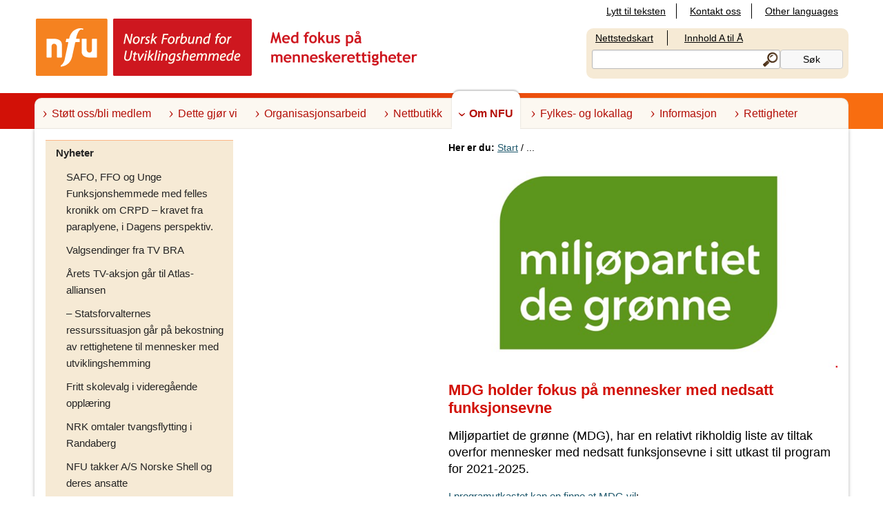

--- FILE ---
content_type: text/html; charset=utf-8
request_url: https://www.nfunorge.org/om-nfu/nfu-bloggen/mdg-holder-fokus-pa-mennesker-med-nedsatt-funksjonsevne/
body_size: 351216
content:


<!DOCTYPE html>

<html lang="no">

<head><title>
	MDG holder fokus p&#229; mennesker med nedsatt funksjonsevne - NFU Norge
</title>

<meta charset="utf-8" />
<meta name="viewport" content="width=device-width, initial-scale=1.0" />


  <meta property="og:title" content="MDG holder fokus på mennesker med nedsatt funksjonsevne - NFU Norge" />
  <meta name="twitter:title" content="MDG holder fokus på mennesker med nedsatt funksjonsevne - NFU Norge" />

    <meta property="og:description" content="Miljøpartiet de grønne (MDG), har en relativt rikholdig liste av tiltak overfor mennesker med nedsatt funksjonsevne i sitt utkast til program for 2021-2025." />
    <meta name="twitter:description" content="Miljøpartiet de grønne (MDG), har en relativt rikholdig liste av tiltak overfor mennesker med nedsatt funksjonsevne i sitt utkast til program for 2021-2025." />


<meta property="og:url" content="https://www.nfunorge.org/om-nfu/NFU-bloggen/mdg-holder-fokus-pa-mennesker-med-nedsatt-funksjonsevne/" />
<meta name="twitter:domain" content="https://www.nfunorge.org/om-nfu/NFU-bloggen/mdg-holder-fokus-pa-mennesker-med-nedsatt-funksjonsevne/" />
<link rel="canonical" href="https://www.nfunorge.org/om-nfu/NFU-bloggen/mdg-holder-fokus-pa-mennesker-med-nedsatt-funksjonsevne/" />
<meta property="og:locale" content="nb-NO" />
<meta property="og:type" content="article" />


    <meta property="og:site_name" content="Norsk Forbund for Utviklingshemmede" />

  <meta property="og:image" content="https://www.nfunorge.org/globalassets/mdg-700-490.jpg" />
  <meta name="twitter:image:src" content="https://www.nfunorge.org/globalassets/mdg-700-490.jpg" />


<link rel="stylesheet" href="/Static/css/foundation.css" />
<script type="text/javascript" src="/jwplayer/jwplayer.js"></script>
<script src="https://ajax.googleapis.com/ajax/libs/jquery/1.7.1/jquery.min.js" type="text/javascript"></script>
<script src="https://ajax.googleapis.com/ajax/libs/jqueryui/1.8.16/jquery-ui.min.js" type="text/javascript"></script>
<script src="/Static/js/slimmage.js"></script>

<script src="/Templates/Standard/Scripts/ui_ariatabs_min.js" type="text/javascript"></script>
<script src="/Static/js/FunkaJs/aria.toggle.js"></script>
<script src="/Static/js/funka/components/navigation.js"></script>

<script>
    $(document).ready(function() {
        var dt = new Date();
        var date = dt.getFullYear() + "-" + (dt.getMonth() + 1) + "-" + dt.getDate();
        $("input[id$='_ThisIsAFieldThatShouldMakeTheBootToFail']").val(date);
    });
</script>


    
    <script type="text/javascript">

        var _gaq = _gaq || [];
        _gaq.push(['_setAccount', 'UA-38518988-1']);
        _gaq.push(['_trackPageview']);

        (function () {
            var ga = document.createElement('script'); ga.type = 'text/javascript'; ga.async = true;
            ga.src = ('https:' == document.location.protocol ? 'https://ssl' : 'http://www') + '.google-analytics.com/ga.js';
            var s = document.getElementsByTagName('script')[0]; s.parentNode.insertBefore(ga, s);
        })();

    </script>    

    </head>
<body class="">
    <div id="skiplinks">
        <a class="show-on-focus" href="#MainContentArea" tabindex="0">Til innhold</a>
    </div>

    <form name="aspnetForm" method="post" action="/om-nfu/nfu-bloggen/mdg-holder-fokus-pa-mennesker-med-nedsatt-funksjonsevne/" id="aspnetForm">
<div>
<input type="hidden" name="__EVENTTARGET" id="__EVENTTARGET" value="" />
<input type="hidden" name="__EVENTARGUMENT" id="__EVENTARGUMENT" value="" />
<input type="hidden" name="__VIEWSTATE" id="__VIEWSTATE" value="/[base64]/[base64]/[base64]/[base64]/[base64]/ZAL/[base64]/ZAKLAg9kFgICAQ9kFgJmDxYGHwYFKy9saW5rLzdjOWE5NmUwNjk3YzQxZjliN2MxNDFhN2IzZWZjZWY2LmFzcHgfB2QfCAUqSHZpbGtldCBwYXJ0aSBiJiMyNDg7ciBmJiMyMjk7IGRpbiBzdGVtbWU/[base64]/[base64]/[base64]/[base64]/[base64]/[base64]/[base64]/AcPZBYCAgEPZBYCZg8WBh8GBSsvbGluay9iNmQzYTFhYzQ4MWI0ZmRmOWE1ZmJiZWIzZTc3N2JiNC5hc3B4HwdkHwgFEUVuIHNrb2xlIGZvciBub2VuZAL/[base64]/[base64]/[base64]/[base64]/[base64]/[base64]/[base64]/[base64]/[base64]/[base64]/[base64]////[base64]/[base64]/[base64]/[base64]/[base64]/[base64]/[base64]/[base64]/[base64]/c3A9MTQ2NDkmc3BsYW5nPW5vZAIEDxYCHwRoFgJmDxUBAGQCBQ9kFgICAQ9kFgYCAQ9kFgRmD2QWAmYPFgIfBGgWBAIBD2QWAmYPFQEVRGluIGhhbmRsZWt1cnYgZXIgdG9tZAICDxYCHwRoFgRmDxYCHwMC/////[base64]/////[base64]/////[base64]/m0g5Hzl3H35Ds=" />
</div>

<script type="text/javascript">
//<![CDATA[
var theForm = document.forms['aspnetForm'];
if (!theForm) {
    theForm = document.aspnetForm;
}
function __doPostBack(eventTarget, eventArgument) {
    if (!theForm.onsubmit || (theForm.onsubmit() != false)) {
        theForm.__EVENTTARGET.value = eventTarget;
        theForm.__EVENTARGUMENT.value = eventArgument;
        theForm.submit();
    }
}
//]]>
</script>


<script src="/WebResource.axd?d=hwqj-bdL9OWRzAm0AfekbCy59puchLw6hebhK3HYmNyOnmL0yRxSwM8O54b6rG4YxMJIgSH0Dr2-t7mUe5F80SiqQN2frypcGSetMRptfFs1&amp;t=638568676745067788" type="text/javascript"></script>


<script src="/ScriptResource.axd?d=ou_xbdA6g1YoQ7lteUEewTSgwdyok24W1adnD5ImULxVnYwqG44nwshv2u4efxs7uWqxDCR34tBo1AiGe8HqNov-1v8fmU7Ps4NWXj3zHGoPxjtx65e2YBj2B-Qr9eZqp8MCTbMPwa97h9-Lyz6dYcZn4k_7odKGU11ml-LOXMg1&amp;t=ffffffffc820c398" type="text/javascript"></script>
<script src="/ScriptResource.axd?d=D5AC4qWHAiWG_ayjdpdxCOTjufrvhbdbs4cLbWkuCudmV_fjEDtw3EleX3m9rotwWrE65CEyfY4XU5Gy3-87SyB43v1M1vc7wfxdFC1dvhpd1VDm1rYcRVy9I-nqw3TW7FS9QFRjQhd8lijFMheL91i7GgKE8U57Ok_Mbm5JTck54d07_IQ2EPDzC5xVp6jB0&amp;t=ffffffffc820c398" type="text/javascript"></script>
<div>

	<input type="hidden" name="__VIEWSTATEGENERATOR" id="__VIEWSTATEGENERATOR" value="6E05EEBF" />
	<input type="hidden" name="__EVENTVALIDATION" id="__EVENTVALIDATION" value="/wEdAAqio+7yklaKcDEEO8PwEmxoLdsHyI3HJ6vRqNkxB298SWjtxMsW5aoyL5um9htB7Ofc8tFKxJNRAn2VSOuHhwOwWesk4+bXipa5vHS8OoYmeYToXDM5p2izAqIFR7eEV81atBUOY4w0V84ZEzLD+e4mA/O6AG2U8xG5M5e3heSqiV2vHSdzpy6nytyxzRBuqEgIKZT24Ap5yZmgtZJ9tq1N/192IkyXqUEopWw1UONBUM58ooKXKu1GZ/CLPPZch4c=" />
</div>
        <script type="text/javascript">
//<![CDATA[
Sys.WebForms.PageRequestManager._initialize('ctl00$ScriptManager1', 'aspnetForm', [], [], [], 90, 'ctl00');
//]]>
</script>


        <header id="headerarea">
            


<div class="row">
    <div class="medium-12 columns hide-for-print top-links text-right">
        

<div>
    
            <ul class="functionLinks">
        
            <li>
                

<div class="textpuff">
    

    

    

    <a href='/lytt-til-teksten/' title=''>
        Lytt til teksten
    </a>

</div>

	        </li>
        
            <li>
                

<div class="textpuff">
    

    

    

    <a href='/om-nfu/kontakt-oss/' title=''>
        Kontakt oss
    </a>

</div>

	        </li>
        
            <li>
                

<div class="textpuff">
    

    

    

    <a href='/om-nfu/other-languages/' title=''>
        Other languages
    </a>

</div>

	        </li>
        
            </ul>
        
</div>

    </div>
</div>

<div class="row">
    <div class="medium-8 columns">
        <div class="logoarea">
            
                <a href="/" title="NNNFU - Norsk Forbund for Utviklingshemmede"><img src="/globalassets/nfu-logo/nfu-logo.png" width="562" height="83" alt="NNNFU - Norsk Forbund for Utviklingshemmede" /></a>
            
        </div>
    </div>
    <div class="medium-4 columns hide-for-print hide-for-small">
        
        <div class="searcharea hide-for-print">
            <div id="quicksearchlinks">
                

<div>
    
            <ul class="functionLinks">
        
            <li>
                

<div class="textpuff">
    

    

    

    <a href='/nettstedskart/' title='' class="webbkarta">
        Nettstedskart
    </a>

</div>

	        </li>
        
            <li>
                

<div class="textpuff">
    

    

    

    <a href='/innhold-a-til-a/' title='' class="aolista">
        Innhold A til &#197;
    </a>

</div>

	        </li>
        
            </ul>
        
</div>

            </div>
	        <div id="ctl00_ctl02_QuickSearch_Panel1" class="QuickSearchArea" onkeypress="javascript:return WebForm_FireDefaultButton(event, &#39;ctl00_ctl02_QuickSearch_SearchButton&#39;)">
	
    <div class="row collapse">
        <div class="medium-9 columns">
            <label for="ctl00_ctl02_QuickSearch_SearchText" id="ctl00_ctl02_QuickSearch_SearchLabel" class="show-for-sr">Søk</label>
            <input name="ctl00$ctl02$QuickSearch$SearchText" type="text" id="ctl00_ctl02_QuickSearch_SearchText" class="quicksearchfield" />
        </div>
        <div class="medium-3 columns">
            <input type="submit" name="ctl00$ctl02$QuickSearch$SearchButton" value="Søk" id="ctl00_ctl02_QuickSearch_SearchButton" title="Søk" class="quickSearchButton" />
        </div>
    </div>
	
    


</div>


        </div>
        
    </div>
</div>

            <div class="mobileTriggers">
                <div class="row show-for-small collapse hide-for-print">
                    <div class="small-6 columns">
                        <div class="menuLink">
                            <button id="togglemain" type="button" aria-controls="globalNavigation"><span>Meny</span></button>
                        </div>
                    </div>
                    <div class="small-6 columns">
                        <div class="searchLink text-right">
                            <button id="togglesearch" class="toggleSearch" type="button" aria-controls="quickSearchArea"><span>Søk</span></button>
                        </div>
                    </div>
                </div>
            </div>

            <div class="headerTogglableArea" id="quickSearchArea" aria-labelledby="togglesearch">
                <div class="quickSearchArea">
                    <div class="row">
                        <div class="medium-12 columns">
                            <div>
                                <div id="ctl00_QuickSearch_Panel1" class="QuickSearchArea" onkeypress="javascript:return WebForm_FireDefaultButton(event, &#39;ctl00_QuickSearch_SearchButton&#39;)">
	
    <div class="row collapse">
        <div class="medium-9 columns">
            <label for="ctl00_QuickSearch_SearchText" id="ctl00_QuickSearch_SearchLabel" class="show-for-sr">Søk</label>
            <input name="ctl00$QuickSearch$SearchText" type="text" id="ctl00_QuickSearch_SearchText" class="quicksearchfield" />
        </div>
        <div class="medium-3 columns">
            <input type="submit" name="ctl00$QuickSearch$SearchButton" value="Søk" id="ctl00_QuickSearch_SearchButton" title="Søk" class="quickSearchButton" />
        </div>
    </div>
	
    


</div>

                            </div>
                        </div>
                    </div>
                </div>
            </div>

            <div class="row show-for-small collapse hide-for-print">
                <div class="small-12 columns">
                    

<div class="mobileNavigation show">
    <nav id="MobileMenu" class="nav-bar show-for-small" data-nextlevel="do hast" data-prevlevel="[Missing text &#39;/menu/prevlevel&#39; for &#39;Norwegian&#39;]" data-currentid="14649" data-lang="no">
        <ul><li class="menuItem" data-id="866"><div class="row"><a href="/stott-ossbli-medlem/" class="small-10 columns menuLink">Støtt oss/bli medlem</a><button data-href="/stott-ossbli-medlem/" class="small-2 columns menuLink haveLinks hideForNoscript" aria-expanded="false">[Missing text &#39;/Furb/Views/Shared/MobileMenu/ShowSubMenuFor&#39; for &#39;Norwegian&#39;] St&#248;tt oss/bli medlem</button></div><div class="childrenListContainer"></div></li><li class="menuItem" data-id="852"><div class="row"><a href="/dette-gjor-vi/" class="small-10 columns menuLink">Dette gjør vi</a><button data-href="/dette-gjor-vi/" class="small-2 columns menuLink haveLinks hideForNoscript" aria-expanded="false">[Missing text &#39;/Furb/Views/Shared/MobileMenu/ShowSubMenuFor&#39; for &#39;Norwegian&#39;] Dette gj&#248;r vi</button></div><div class="childrenListContainer"></div></li><li class="menuItem" data-id="1558"><div class="row"><a href="/organisasjonsarbeid/" class="small-10 columns menuLink">Organisasjonsarbeid</a><button data-href="/organisasjonsarbeid/" class="small-2 columns menuLink haveLinks hideForNoscript" aria-expanded="false">[Missing text &#39;/Furb/Views/Shared/MobileMenu/ShowSubMenuFor&#39; for &#39;Norwegian&#39;] Organisasjonsarbeid</button></div><div class="childrenListContainer"></div></li><li class="menuItem" data-id="857"><div class="row"><a href="/nettbutikk/" class="small-10 columns menuLink">Nettbutikk</a><button data-href="/nettbutikk/" class="small-2 columns menuLink haveLinks hideForNoscript" aria-expanded="false">[Missing text &#39;/Furb/Views/Shared/MobileMenu/ShowSubMenuFor&#39; for &#39;Norwegian&#39;] Nettbutikk</button></div><div class="childrenListContainer"></div></li><li class="menuItem hasLoadedChildren" data-id="868"><div class="row"><a href="/om-nfu/" class="small-10 columns menuLink">Om NFU</a><button data-href="/om-nfu/" class="small-2 columns menuLink haveLinks hideForNoscript" aria-expanded="true">[Missing text &#39;/Furb/Views/Shared/MobileMenu/ShowSubMenuFor&#39; for &#39;Norwegian&#39;] Om NFU</button></div><div class="childrenListContainer"><ul><li class="menuItem hasLoadedChildren" data-id="1954"><div class="row"><a href="/om-nfu/nfu-bloggen/" class="small-10 columns menuLink">Nyheter</a><button data-href="/om-nfu/nfu-bloggen/" class="small-2 columns menuLink haveLinks hideForNoscript" aria-expanded="true">[Missing text &#39;/Furb/Views/Shared/MobileMenu/ShowSubMenuFor&#39; for &#39;Norwegian&#39;] Nyheter</button></div><div class="childrenListContainer"><ul><li class="menuItem" data-id="17578"><div class="row"><a href="/om-nfu/nfu-bloggen/safo-ffo-og-unge-funksjonshemmede-med-felles-kronikk-om-crpd--kravet-fra-paraplyene-i-dagens-perspektiv/" class="small-12 columns menuLink">SAFO, FFO og Unge Funksjonshemmede med felles kronikk om CRPD – kravet fra paraplyene, i Dagens perspektiv.</a></div><div class="childrenListContainer"></div></li><li class="menuItem" data-id="17574"><div class="row"><a href="/om-nfu/nfu-bloggen/valgsendinger-fra-tv-bra/" class="small-12 columns menuLink">Valgsendinger fra TV BRA</a></div><div class="childrenListContainer"></div></li><li class="menuItem" data-id="17571"><div class="row"><a href="/om-nfu/nfu-bloggen/arets-tv-aksjon-gar-til-atlas-alliansen/" class="small-12 columns menuLink">Årets TV-aksjon går til Atlas-alliansen</a></div><div class="childrenListContainer"></div></li><li class="menuItem" data-id="17359"><div class="row"><a href="/om-nfu/nfu-bloggen/-statsforvalternes-ressurssituasjon-gar-pa-bekostning-av-rettighetene-til-mennesker-med-utviklingshemming/" class="small-12 columns menuLink">– Statsforvalternes ressurssituasjon går på bekostning av rettighetene til mennesker med utviklingshemming</a></div><div class="childrenListContainer"></div></li><li class="menuItem" data-id="15899"><div class="row"><a href="/om-nfu/nfu-bloggen/fritt-skolevalg-i-videregaende-opplaring/" class="small-12 columns menuLink">Fritt skolevalg i videregående opplæring</a></div><div class="childrenListContainer"></div></li><li class="menuItem" data-id="15526"><div class="row"><a href="/om-nfu/nfu-bloggen/nrk-omtaler-tvangsflytting-i-randaberg/" class="small-12 columns menuLink">NRK omtaler tvangsflytting i Randaberg</a></div><div class="childrenListContainer"></div></li><li class="menuItem" data-id="15501"><div class="row"><a href="/om-nfu/nfu-bloggen/nfu-takker-as-norske-shell-og-deres-ansatte/" class="small-12 columns menuLink">NFU takker A/S Norske Shell og deres ansatte</a></div><div class="childrenListContainer"></div></li><li class="menuItem" data-id="15495"><div class="row"><a href="/om-nfu/nfu-bloggen/om-bpa-utvalget/" class="small-12 columns menuLink">Om BPA-utvalget</a></div><div class="childrenListContainer"></div></li><li class="menuItem" data-id="15488"><div class="row"><a href="/om-nfu/nfu-bloggen/overlevering-av-nou-om-bpa/" class="small-12 columns menuLink">Overlevering av NOU om BPA</a></div><div class="childrenListContainer"></div></li><li class="menuItem" data-id="15478"><div class="row"><a href="/om-nfu/nfu-bloggen/markering-av-fns-internasjonale-dag-for-personer-med-nedsatt-funksjonsevne/" class="small-12 columns menuLink">Markering av FNs internasjonale dag for personer med nedsatt funksjonsevne</a></div><div class="childrenListContainer"></div></li><li class="menuItem" data-id="15467"><div class="row"><a href="/om-nfu/nfu-bloggen/invitasjon-til-alle-nfus-medlemmer/" class="small-12 columns menuLink">Invitasjon til alle NFUs medlemmer</a></div><div class="childrenListContainer"></div></li><li class="menuItem" data-id="15464"><div class="row"><a href="/om-nfu/nfu-bloggen/uttalelse-fra-inclusion-nordic/" class="small-12 columns menuLink">Uttalelse fra Inclusion Nordic</a></div><div class="childrenListContainer"></div></li><li class="menuItem" data-id="15461"><div class="row"><a href="/om-nfu/nfu-bloggen/fredrikstad-forsoker-pa-ny-a-institusjonalisere-barn/" class="small-12 columns menuLink">Fredrikstad forsøker på ny å institusjonalisere barn</a></div><div class="childrenListContainer"></div></li><li class="menuItem" data-id="15460"><div class="row"><a href="/om-nfu/nfu-bloggen/statsforvalteren-ser-pa-moldes-kutt-i-tjenester/" class="small-12 columns menuLink">Statsforvalteren ser på Moldes kutt i tjenester</a></div><div class="childrenListContainer"></div></li><li class="menuItem" data-id="15456"><div class="row"><a href="/om-nfu/nfu-bloggen/universitetet-i-oslos-menneskerettighetspris-2021til-kamp-for-utviklingshemmedes-grunnleggende-rettigheter/" class="small-12 columns menuLink">Universitetet i Oslos menneskerettighetspris 2021:Til kamp for utviklingshemmedes grunnleggende rettigheter</a></div><div class="childrenListContainer"></div></li><li class="menuItem" data-id="15449"><div class="row"><a href="/om-nfu/nfu-bloggen/ber-om-tilsyn-med-molde-kommune/" class="small-12 columns menuLink">Ber om tilsyn med Molde kommune</a></div><div class="childrenListContainer"></div></li><li class="menuItem" data-id="15439"><div class="row"><a href="/om-nfu/nfu-bloggen/tar-fra-de-fattige-og-gir-til-de-rike/" class="small-12 columns menuLink">Tar fra de fattige og gir til de rike!</a></div><div class="childrenListContainer"></div></li><li class="menuItem" data-id="15436"><div class="row"><a href="/om-nfu/nfu-bloggen/hvordan-vil-statsraden-sikre-at-crpd-blir-inkorporert-i-menneskerettsloven-sa-fort-som-mulig/" class="small-12 columns menuLink">Hvordan vil statsråden sikre at CRPD blir inkorporert i menneskerettsloven så fort som mulig?</a></div><div class="childrenListContainer"></div></li><li class="menuItem" data-id="15435"><div class="row"><a href="/om-nfu/nfu-bloggen/etterlyser-stortingsmelding-om-rettighetene-til-mennesker-med-utviklingshemning/" class="small-12 columns menuLink">Etterlyser stortingsmelding om rettighetene til mennesker med utviklingshemning</a></div><div class="childrenListContainer"></div></li><li class="menuItem" data-id="15431"><div class="row"><a href="/om-nfu/nfu-bloggen/kostnadsnokler-tallblindhet-og-halvkvedede-viser/" class="small-12 columns menuLink">Kostnadsnøkler, tallblindhet og halvkvedede viser</a></div><div class="childrenListContainer"></div></li><li class="menuItem" data-id="15428"><div class="row"><a href="/om-nfu/nfu-bloggen/nfus-horingssvar-til-ny-tvangslov/" class="small-12 columns menuLink">NFUs høringssvar til ny tvangslov</a></div><div class="childrenListContainer"></div></li><li class="menuItem" data-id="15414"><div class="row"><a href="/om-nfu/nfu-bloggen/legg-planene-om-nytt-tvangslovverk-pa-is/" class="small-12 columns menuLink">Legg planene om nytt tvangslovverk på is</a></div><div class="childrenListContainer"></div></li><li class="menuItem" data-id="15413"><div class="row"><a href="/om-nfu/nfu-bloggen/gratis-innmelding-ut-aret/" class="small-12 columns menuLink">Gratis innmelding ut året.</a></div><div class="childrenListContainer"></div></li><li class="menuItem" data-id="15412"><div class="row"><a href="/om-nfu/nfu-bloggen/skuffende-om-rettsikkerheten-til-mennesker-med-utviklingshemning/" class="small-12 columns menuLink">Skuffende om rettsikkerheten til mennesker med utviklingshemning</a></div><div class="childrenListContainer"></div></li><li class="menuItem" data-id="15409"><div class="row"><a href="/om-nfu/nfu-bloggen/safo-i-mote-med-trettebergstuen/" class="small-12 columns menuLink">SAFO i møte med Trettebergstuen</a></div><div class="childrenListContainer"></div></li><li class="menuItem" data-id="15408"><div class="row"><a href="/om-nfu/nfu-bloggen/ulovligheter-i-molde/" class="small-12 columns menuLink">Ulovligheter i Molde?</a></div><div class="childrenListContainer"></div></li><li class="menuItem" data-id="15407"><div class="row"><a href="/om-nfu/nfu-bloggen/hvis-molde-ikke-kan-styre-seg-selv-sa-bor-staten-gjore-det/" class="small-12 columns menuLink">Hvis Molde ikke kan styre seg selv, så bør staten gjøre det</a></div><div class="childrenListContainer"></div></li><li class="menuItem" data-id="15406"><div class="row"><a href="/om-nfu/nfu-bloggen/myndighetsmisbruk-av-molde-kommune/" class="small-12 columns menuLink">Myndighetsmisbruk av Molde kommune</a></div><div class="childrenListContainer"></div></li><li class="menuItem" data-id="15405"><div class="row"><a href="/om-nfu/nfu-bloggen/stiller-sporsmal-om-molde-kommunes-kutt-i-enkeltvedtak/" class="small-12 columns menuLink">Stiller spørsmål om Molde kommunes kutt i enkeltvedtak</a></div><div class="childrenListContainer"></div></li><li class="menuItem" data-id="15402"><div class="row"><a href="/om-nfu/nfu-bloggen/onsker-ungdomsskolereform/" class="small-12 columns menuLink">Ønsker ungdomsskolereform</a></div><div class="childrenListContainer"></div></li><li class="menuItem" data-id="15392"><div class="row"><a href="/om-nfu/nfu-bloggen/om-a-regne-seg-frem-til-gode-liv/" class="small-12 columns menuLink">Om å regne seg frem til gode liv</a></div><div class="childrenListContainer"></div></li><li class="menuItem" data-id="15386"><div class="row"><a href="/om-nfu/nfu-bloggen/tom-tvedt-utnevnt-til-aresmedlem/" class="small-12 columns menuLink">Tom Tvedt utnevnt til æresmedlem</a></div><div class="childrenListContainer"></div></li><li class="menuItem" data-id="15383"><div class="row"><a href="/om-nfu/nfu-bloggen/idrettstinget-vedtok-storsatsning-for-a-inkludere-mennesker-med-utviklingshemning/" class="small-12 columns menuLink">Idrettstinget vedtok storsatsning for å inkludere mennesker med utviklingshemning</a></div><div class="childrenListContainer"></div></li><li class="menuItem" data-id="15380"><div class="row"><a href="/om-nfu/nfu-bloggen/hvor-finner-vi-de-usynlige-i-en-kultur-hvor-vi-lofter-frem-vinnere/" class="small-12 columns menuLink">Hvor finner vi de usynlige i en kultur hvor vi løfter frem vinnere?</a></div><div class="childrenListContainer"></div></li><li class="menuItem" data-id="15376"><div class="row"><a href="/om-nfu/nfu-bloggen/likestill-paraidretten/" class="small-12 columns menuLink">Likestill paraidretten!</a></div><div class="childrenListContainer"></div></li><li class="menuItem" data-id="15372"><div class="row"><a href="/om-nfu/nfu-bloggen/regjeringsplattformen-crpd--hva-skjer/" class="small-12 columns menuLink">Regjeringsplattformen, CRPD – hva skjer?</a></div><div class="childrenListContainer"></div></li><li class="menuItem" data-id="15368"><div class="row"><a href="/om-nfu/nfu-bloggen/regjeringsplattformen2/" class="small-12 columns menuLink">Regjeringsplattformen</a></div><div class="childrenListContainer"></div></li><li class="menuItem" data-id="15365"><div class="row"><a href="/om-nfu/nfu-bloggen/crpd-skal-bli-norsk-lov/" class="small-12 columns menuLink">CRPD skal bli norsk lov!</a></div><div class="childrenListContainer"></div></li><li class="menuItem" data-id="15362"><div class="row"><a href="/om-nfu/nfu-bloggen/verre-enn-en-tragedie/" class="small-12 columns menuLink">Verre enn en tragedie</a></div><div class="childrenListContainer"></div></li><li class="menuItem" data-id="15358"><div class="row"><a href="/om-nfu/nfu-bloggen/statsbudsjettet-2022/" class="small-12 columns menuLink">Statsbudsjettet 2022</a></div><div class="childrenListContainer"></div></li><li class="menuItem" data-id="15354"><div class="row"><a href="/om-nfu/nfu-bloggen/mindretallsregjering/" class="small-12 columns menuLink">Mindretallsregjering</a></div><div class="childrenListContainer"></div></li><li class="menuItem" data-id="15333"><div class="row"><a href="/om-nfu/nfu-bloggen/adam-fikk-drommejobben/" class="small-12 columns menuLink">Adam fikk drømmejobben</a></div><div class="childrenListContainer"></div></li><li class="menuItem" data-id="15323"><div class="row"><a href="/om-nfu/nfu-bloggen/sterke-meninger-og-politisk-aktiv/" class="small-12 columns menuLink">Sterke meninger og politisk aktiv</a></div><div class="childrenListContainer"></div></li><li class="menuItem" data-id="15318"><div class="row"><a href="/om-nfu/nfu-bloggen/kritisk-rapport-om-helse--og-omsorgstjenester-til-barn-med-funksjonsnedsettelser/" class="small-12 columns menuLink">Kritisk rapport om helse- og omsorgstjenester til barn med funksjonsnedsettelser</a></div><div class="childrenListContainer"></div></li><li class="menuItem" data-id="15310"><div class="row"><a href="/om-nfu/nfu-bloggen/tom-tvedt-samtaler-om-ytringsfrihet-i-radioprogrammet-ekko/" class="small-12 columns menuLink">Tom Tvedt samtaler om ytringsfrihet i radioprogrammet Ekko</a></div><div class="childrenListContainer"></div></li><li class="menuItem" data-id="15304"><div class="row"><a href="/om-nfu/nfu-bloggen/downs-syndrom-helsevesenet-ikke-sa-gode-pa-a-se-hele-barnet/" class="small-12 columns menuLink">Downs syndrom: Helsevesenet ikke så gode på å se hele barnet.</a></div><div class="childrenListContainer"></div></li><li class="menuItem" data-id="15303"><div class="row"><a href="/om-nfu/nfu-bloggen/en-ny-regjeringen-bor-legge-arbeidet-med-tvangslovgivningen-pa-is/" class="small-12 columns menuLink">En ny regjeringen bør legge arbeidet med tvangslovgivningen på is</a></div><div class="childrenListContainer"></div></li><li class="menuItem" data-id="15300"><div class="row"><a href="/om-nfu/nfu-bloggen/nfus-innspill-til-regjeringserklaring/" class="small-12 columns menuLink">NFUs innspill til regjeringserklæring</a></div><div class="childrenListContainer"></div></li><li class="menuItem" data-id="15297"><div class="row"><a href="/om-nfu/nfu-bloggen/nytt-lokallag-i-randaberg/" class="small-12 columns menuLink">Nytt lokallag i Randaberg</a></div><div class="childrenListContainer"></div></li><li class="menuItem" data-id="15289"><div class="row"><a href="/om-nfu/nfu-bloggen/rettar-til-personar-med-nedsett-funksjonsevne-pa-dagsorden/" class="small-12 columns menuLink">Rettar til personar med nedsett funksjonsevne på dagsorden</a></div><div class="childrenListContainer"></div></li><li class="menuItem" data-id="15286"><div class="row"><a href="/om-nfu/nfu-bloggen/utviklingshemmede-er-fortsatt-en-pariakaste/" class="small-12 columns menuLink">Utviklingshemmede er fortsatt en pariakaste</a></div><div class="childrenListContainer"></div></li><li class="menuItem" data-id="15280"><div class="row"><a href="/om-nfu/nfu-bloggen/emilie-flytter-nesten-fra-foreldreheimen/" class="small-12 columns menuLink">Emilie flytter nesten fra foreldreheimen</a></div><div class="childrenListContainer"></div></li><li class="menuItem" data-id="15271"><div class="row"><a href="/om-nfu/nfu-bloggen/nfu-mister-gode-venner-i-rikspolitikken/" class="small-12 columns menuLink">NFU mister gode venner i rikspolitikken</a></div><div class="childrenListContainer"></div></li><li class="menuItem" data-id="15263"><div class="row"><a href="/om-nfu/nfu-bloggen/far-vi-en-ekte-nfuer-pa-stortinget/" class="small-12 columns menuLink">Får vi en ekte NFUer på Stortinget?</a></div><div class="childrenListContainer"></div></li><li class="menuItem" data-id="15260"><div class="row"><a href="/om-nfu/nfu-bloggen/geir-lippestad-besoker-nfu/" class="small-12 columns menuLink">Geir Lippestad besøker NFU</a></div><div class="childrenListContainer"></div></li><li class="menuItem" data-id="15256"><div class="row"><a href="/om-nfu/nfu-bloggen/sperregrense-og-utjevningsmandater/" class="small-12 columns menuLink">Sperregrense og utjevningsmandater</a></div><div class="childrenListContainer"></div></li><li class="menuItem" data-id="15254"><div class="row"><a href="/om-nfu/nfu-bloggen/hva-vil-partiene-gjore-med-institusjonsbyggingen/" class="small-12 columns menuLink">Hva vil partiene gjøre med institusjonsbyggingen?</a></div><div class="childrenListContainer"></div></li><li class="menuItem" data-id="15251"><div class="row"><a href="/om-nfu/nfu-bloggen/hva-mener-partiene-om-selvbestemmelse/" class="small-12 columns menuLink">Hva mener partiene om selvbestemmelse?</a></div><div class="childrenListContainer"></div></li><li class="menuItem" data-id="15248"><div class="row"><a href="/om-nfu/nfu-bloggen/hva-mener-partiene-om-retten-til-fritidsaktiviteter/" class="small-12 columns menuLink">Hva mener partiene om retten til fritidsaktiviteter?</a></div><div class="childrenListContainer"></div></li><li class="menuItem" data-id="15247"><div class="row"><a href="/om-nfu/nfu-bloggen/det-ligger-an-til-at-stein-oves-sonn-vil-fa-transport-til-jobb/" class="small-12 columns menuLink">Det ligger an til at Stein-Oves sønn vil få transport til jobb</a></div><div class="childrenListContainer"></div></li><li class="menuItem" data-id="15244"><div class="row"><a href="/om-nfu/nfu-bloggen/jonas-gahr-store-lover-a-gjore-crpd-til-norsk-lov/" class="small-12 columns menuLink">Jonas Gahr Støre lover å gjøre CRPD til norsk lov!</a></div><div class="childrenListContainer"></div></li><li class="menuItem" data-id="15236"><div class="row"><a href="/om-nfu/nfu-bloggen/hva-mener-partiene-om-mangelfulle-tjenester/" class="small-12 columns menuLink">Hva mener partiene om mangelfulle tjenester?</a></div><div class="childrenListContainer"></div></li><li class="menuItem" data-id="15233"><div class="row"><a href="/om-nfu/nfu-bloggen/hva-mener-senterpartiet/" class="small-12 columns menuLink">Hva mener Senterpartiet?</a></div><div class="childrenListContainer"></div></li><li class="menuItem" data-id="15229"><div class="row"><a href="/om-nfu/nfu-bloggen/hva-sier-partiene-om-a-innarbeide-crpd-i-norsk-lov/" class="small-12 columns menuLink">Hva sier partiene om å innarbeide CRPD i norsk lov?</a></div><div class="childrenListContainer"></div></li><li class="menuItem" data-id="15226"><div class="row"><a href="/om-nfu/nfu-bloggen/hva-mener-partiene-om-den-inkluderende-skolen/" class="small-12 columns menuLink">Hva mener partiene om den inkluderende skolen?</a></div><div class="childrenListContainer"></div></li><li class="menuItem" data-id="15223"><div class="row"><a href="/om-nfu/nfu-bloggen/arbeid-for-alle/" class="small-12 columns menuLink">Arbeid for alle?</a></div><div class="childrenListContainer"></div></li><li class="menuItem" data-id="15211"><div class="row"><a href="/om-nfu/nfu-bloggen/hoy-husleie-og-lav-trygd--hva-mener-partiene/" class="small-12 columns menuLink">Høy husleie og lav trygd – hva mener partiene`?</a></div><div class="childrenListContainer"></div></li><li class="menuItem" data-id="15193"><div class="row"><a href="/om-nfu/nfu-bloggen/barn-og-unge-pa-svalbard-har-ogsa-grunnleggende-rettigheter/" class="small-12 columns menuLink">Barn og unge på Svalbard har også grunnleggende rettigheter</a></div><div class="childrenListContainer"></div></li><li class="menuItem" data-id="15192"><div class="row"><a href="/om-nfu/nfu-bloggen/hva-mener-miljopartiet-de-gronne/" class="small-12 columns menuLink">Hva mener Miljøpartiet De Grønne?</a></div><div class="childrenListContainer"></div></li><li class="menuItem" data-id="15191"><div class="row"><a href="/om-nfu/nfu-bloggen/crpd-inn-i-lovverket-na/" class="small-12 columns menuLink">CRPD inn i lovverket nå!</a></div><div class="childrenListContainer"></div></li><li class="menuItem" data-id="15186"><div class="row"><a href="/om-nfu/nfu-bloggen/hva-mener-sosialistisk-venstreparti/" class="small-12 columns menuLink">Hva mener Sosialistisk Venstreparti?</a></div><div class="childrenListContainer"></div></li><li class="menuItem" data-id="15183"><div class="row"><a href="/om-nfu/nfu-bloggen/hva-mener-venstre/" class="small-12 columns menuLink">Hva mener Venstre?</a></div><div class="childrenListContainer"></div></li><li class="menuItem" data-id="15176"><div class="row"><a href="/om-nfu/nfu-bloggen/fa-og-svake-tiltak-overfor-risikoutsatte-barn/" class="small-12 columns menuLink">Få og svake tiltak overfor risikoutsatte barn</a></div><div class="childrenListContainer"></div></li><li class="menuItem" data-id="15171"><div class="row"><a href="/om-nfu/nfu-bloggen/hva-mener-hoyre/" class="small-12 columns menuLink">Hva mener Høyre?</a></div><div class="childrenListContainer"></div></li><li class="menuItem" data-id="15166"><div class="row"><a href="/om-nfu/nfu-bloggen/vil-partiene-holde-valgloftene/" class="small-12 columns menuLink">Vil partiene holde valgløftene?</a></div><div class="childrenListContainer"></div></li><li class="menuItem" data-id="15162"><div class="row"><a href="/om-nfu/nfu-bloggen/hva-mener-arbeiderpartiet/" class="small-12 columns menuLink">Hva mener Arbeiderpartiet</a></div><div class="childrenListContainer"></div></li><li class="menuItem" data-id="15161"><div class="row"><a href="/om-nfu/nfu-bloggen/politikerne-i-eidsvoll-ma-ta-sitt-ansvar/" class="small-12 columns menuLink">Politikerne i Eidsvoll må ta sitt ansvar</a></div><div class="childrenListContainer"></div></li><li class="menuItem" data-id="15157"><div class="row"><a href="/om-nfu/nfu-bloggen/hva-mener-partiet-sentrum/" class="small-12 columns menuLink">Hva mener Partiet Sentrum?</a></div><div class="childrenListContainer"></div></li><li class="menuItem" data-id="15154"><div class="row"><a href="/om-nfu/nfu-bloggen/hvem-har-ansvar-for-transport-til-vta-tiltak/" class="small-12 columns menuLink">Hvem har ansvar for transport til VTA-tiltak?</a></div><div class="childrenListContainer"></div></li><li class="menuItem" data-id="15151"><div class="row"><a href="/om-nfu/nfu-bloggen/tilrettelagt-arbeid-uten-tilrettelagt-transport/" class="small-12 columns menuLink">Tilrettelagt arbeid uten tilrettelagt transport</a></div><div class="childrenListContainer"></div></li><li class="menuItem" data-id="15150"><div class="row"><a href="/om-nfu/nfu-bloggen/demokrati-valg-og-politiske-partier/" class="small-12 columns menuLink">Demokrati, valg og politiske partier</a></div><div class="childrenListContainer"></div></li><li class="menuItem" data-id="15147"><div class="row"><a href="/om-nfu/nfu-bloggen/hva-mener-rodt/" class="small-12 columns menuLink">Hva mener Rødt?</a></div><div class="childrenListContainer"></div></li><li class="menuItem" data-id="15144"><div class="row"><a href="/om-nfu/nfu-bloggen/hva-mener-kristelig-folkeparti/" class="small-12 columns menuLink">Hva mener Kristelig Folkeparti?</a></div><div class="childrenListContainer"></div></li><li class="menuItem" data-id="15141"><div class="row"><a href="/om-nfu/nfu-bloggen/feilaktig-aktivistretorikk/" class="small-12 columns menuLink">Feilaktig aktivistretorikk</a></div><div class="childrenListContainer"></div></li><li class="menuItem" data-id="15140"><div class="row"><a href="/om-nfu/nfu-bloggen/norges-storste-politiske-svik/" class="small-12 columns menuLink">Norges største politiske svik</a></div><div class="childrenListContainer"></div></li><li class="menuItem" data-id="15139"><div class="row"><a href="/om-nfu/nfu-bloggen/la-oss-glemme-likeverdsreformen/" class="small-12 columns menuLink">La oss glemme Likeverdsreformen</a></div><div class="childrenListContainer"></div></li><li class="menuItem" data-id="15138"><div class="row"><a href="/om-nfu/nfu-bloggen/hva-mener-fremskrittspartiet/" class="small-12 columns menuLink">Hva mener Fremskrittspartiet?</a></div><div class="childrenListContainer"></div></li><li class="menuItem" data-id="15133"><div class="row"><a href="/om-nfu/nfu-bloggen/hvilket-parti-bor-fa-din-stemme/" class="small-12 columns menuLink">Hvilket parti bør få din stemme?</a></div><div class="childrenListContainer"></div></li><li class="menuItem" data-id="15130"><div class="row"><a href="/om-nfu/nfu-bloggen/nfu-i-mote-med-ks/" class="small-12 columns menuLink">NFU i møte med KS</a></div><div class="childrenListContainer"></div></li><li class="menuItem" data-id="15126"><div class="row"><a href="/om-nfu/nfu-bloggen/nfu-etterlyser-tiltak-overfor-barn-i-risikogruppen/" class="small-12 columns menuLink">NFU etterlyser tiltak overfor barn i risikogruppen</a></div><div class="childrenListContainer"></div></li><li class="menuItem" data-id="15123"><div class="row"><a href="/om-nfu/nfu-bloggen/ja-mimmi-norge-trenger-en-sosialminister/" class="small-12 columns menuLink">Ja, Mimmi, Norge trenger en sosialminister</a></div><div class="childrenListContainer"></div></li><li class="menuItem" data-id="15118"><div class="row"><a href="/om-nfu/nfu-bloggen/bikko--ragna-bosness-langlo/" class="small-12 columns menuLink">Bikko – Ragna Bosness Langlo</a></div><div class="childrenListContainer"></div></li><li class="menuItem" data-id="15117"><div class="row"><a href="/om-nfu/nfu-bloggen/barna-regjeringen-glemte/" class="small-12 columns menuLink">Barna regjeringen glemte</a></div><div class="childrenListContainer"></div></li><li class="menuItem" data-id="15114"><div class="row"><a href="/om-nfu/nfu-bloggen/nar-en-ikke-kommer-seg-til-arbeidsplassen/" class="small-12 columns menuLink">Når en ikke kommer seg til arbeidsplassen</a></div><div class="childrenListContainer"></div></li><li class="menuItem" data-id="15111"><div class="row"><a href="/om-nfu/nfu-bloggen/jo-vi-trenger-en-likeverdsreform/" class="small-12 columns menuLink">Jo, vi trenger en likeverdsreform</a></div><div class="childrenListContainer"></div></li><li class="menuItem" data-id="15107"><div class="row"><a href="/om-nfu/nfu-bloggen/vi-trenger-ingen-likeverdsrefom/" class="small-12 columns menuLink">Vi trenger ingen likeverdsrefom</a></div><div class="childrenListContainer"></div></li><li class="menuItem" data-id="15104"><div class="row"><a href="/om-nfu/nfu-bloggen/samfunn-for-alle---stortingsval-likesa/" class="small-12 columns menuLink">Samfunn for alle –  stortingsval likeså</a></div><div class="childrenListContainer"></div></li><li class="menuItem" data-id="15074"><div class="row"><a href="/om-nfu/nfu-bloggen/ny-horing-om-tvangslovgivningen/" class="small-12 columns menuLink">Ny høring om tvangslovgivningen</a></div><div class="childrenListContainer"></div></li><li class="menuItem" data-id="15071"><div class="row"><a href="/om-nfu/nfu-bloggen/hva-vil-ropstad-og-krf/" class="small-12 columns menuLink">Hva vil Ropstad og KRF?</a></div><div class="childrenListContainer"></div></li><li class="menuItem" data-id="15067"><div class="row"><a href="/om-nfu/nfu-bloggen/en-statsrad-som-ikke-leverer/" class="small-12 columns menuLink">En statsråd som ikke leverer</a></div><div class="childrenListContainer"></div></li><li class="menuItem" data-id="15064"><div class="row"><a href="/om-nfu/nfu-bloggen/kurshefte-om-stortingsvalget-2021/" class="small-12 columns menuLink">Kurshefte om Stortingsvalget 2021</a></div><div class="childrenListContainer"></div></li><li class="menuItem" data-id="15058"><div class="row"><a href="/om-nfu/nfu-bloggen/reagerer-mot-likeverds--og-mangfoldsutvalget/" class="small-12 columns menuLink">Reagerer mot Likeverds- og mangfoldsutvalget</a></div><div class="childrenListContainer"></div></li><li class="menuItem" data-id="15050"><div class="row"><a href="/om-nfu/nfu-bloggen/etterlyser-stortingsmeldingen/" class="small-12 columns menuLink">Etterlyser stortingsmeldingen</a></div><div class="childrenListContainer"></div></li><li class="menuItem" data-id="15047"><div class="row"><a href="/om-nfu/nfu-bloggen/koronaserifikat-og-bankid/" class="small-12 columns menuLink">Koronaserifikat og BankID</a></div><div class="childrenListContainer"></div></li><li class="menuItem" data-id="15044"><div class="row"><a href="/om-nfu/nfu-bloggen/tomme-ord-og-manglende-handlekraft/" class="small-12 columns menuLink">Tomme ord og manglende handlekraft</a></div><div class="childrenListContainer"></div></li><li class="menuItem" data-id="15040"><div class="row"><a href="/om-nfu/nfu-bloggen/fra-omsorgstjeneste-til-helsetjeneste/" class="small-12 columns menuLink">Fra omsorgstjeneste til helsetjeneste</a></div><div class="childrenListContainer"></div></li><li class="menuItem" data-id="15038"><div class="row"><a href="/om-nfu/nfu-bloggen/lovverket-er-uklart/" class="small-12 columns menuLink">Lovverket er uklart</a></div><div class="childrenListContainer"></div></li><li class="menuItem" data-id="15036"><div class="row"><a href="/om-nfu/nfu-bloggen/safo-soker-prosjektleder-i-30--stilling/" class="small-12 columns menuLink">SAFO søker prosjektleder i 30 % stilling.</a></div><div class="childrenListContainer"></div></li><li class="menuItem" data-id="15032"><div class="row"><a href="/om-nfu/nfu-bloggen/mennesker-med-utviklingshemning-skal-ogsa-ha-tilgang-pa-koronasertifikat/" class="small-12 columns menuLink">Mennesker med utviklingshemning skal også ha tilgang på koronasertifikat</a></div><div class="childrenListContainer"></div></li><li class="menuItem" data-id="15026"><div class="row"><a href="/om-nfu/nfu-bloggen/mosjon-og-trening/" class="small-12 columns menuLink">Mosjon og trening</a></div><div class="childrenListContainer"></div></li><li class="menuItem" data-id="15024"><div class="row"><a href="/om-nfu/nfu-bloggen/institusjonsomsorg-nedbygging-og-oppbygging/" class="small-12 columns menuLink">Institusjonsomsorg, nedbygging og oppbygging</a></div><div class="childrenListContainer"></div></li><li class="menuItem" data-id="15023"><div class="row"><a href="/om-nfu/nfu-bloggen/forventer-at-regjeringen-tar-grep-i-boligpolitikken/" class="small-12 columns menuLink">Forventer at regjeringen tar grep i boligpolitikken</a></div><div class="childrenListContainer"></div></li><li class="menuItem" data-id="15020"><div class="row"><a href="/om-nfu/nfu-bloggen/bedre-enn-fryktet-verre-enn-hapet/" class="small-12 columns menuLink">Bedre enn fryktet, verre enn håpet</a></div><div class="childrenListContainer"></div></li><li class="menuItem" data-id="15017"><div class="row"><a href="/om-nfu/nfu-bloggen/juks-og-fanteri-av-voss-herad/" class="small-12 columns menuLink">Juks og fanteri av Voss herad</a></div><div class="childrenListContainer"></div></li><li class="menuItem" data-id="15015"><div class="row"><a href="/om-nfu/nfu-bloggen/regjeringen-ma-uttrykke-klart-at-mennesker-med-utviklingshemning-ikke-bor-pa-helseinstitusjoner/" class="small-12 columns menuLink">Regjeringen må uttrykke klart at mennesker med utviklingshemning ikke bor på helseinstitusjoner</a></div><div class="childrenListContainer"></div></li><li class="menuItem" data-id="15014"><div class="row"><a href="/om-nfu/nfu-bloggen/et-hjem-skal-vare-et-hjem-og-ingen-helseinstitusjon/" class="small-12 columns menuLink">Et hjem skal være et hjem og ingen helseinstitusjon!</a></div><div class="childrenListContainer"></div></li><li class="menuItem" data-id="15013"><div class="row"><a href="/om-nfu/nfu-bloggen/kritisk-til-hoies-svar-til-hagebakken/" class="small-12 columns menuLink">Kritisk til Høies svar til Hagebakken</a></div><div class="childrenListContainer"></div></li><li class="menuItem" data-id="15010"><div class="row"><a href="/om-nfu/nfu-bloggen/har-hjemmene-til-mennesker-med-utviklingshemning-en-tilstrekkelig-klar-status-i-lover-forskrifter-og-andre-retningslinjer-fra-statlige-myndigheter/" class="small-12 columns menuLink">Har hjemmene til mennesker med utviklingshemning en tilstrekkelig klar status i lover, forskrifter og andre retningslinjer fra statlige myndigheter?</a></div><div class="childrenListContainer"></div></li><li class="menuItem" data-id="15007"><div class="row"><a href="/om-nfu/nfu-bloggen/a-leve-med-hoy-risiko-under-hoyt-smittetrykk/" class="small-12 columns menuLink">Å leve med høy risiko under høyt smittetrykk</a></div><div class="childrenListContainer"></div></li><li class="menuItem" data-id="15004"><div class="row"><a href="/om-nfu/nfu-bloggen/positiv-vendig-fra-bystyret-i-sarpsborg/" class="small-12 columns menuLink">Positiv vendig fra bystyret i Sarpsborg</a></div><div class="childrenListContainer"></div></li><li class="menuItem" data-id="15001"><div class="row"><a href="/om-nfu/nfu-bloggen/nfu-sterkt-uenig-med-koronakommisjonen/" class="small-12 columns menuLink">NFU: Sterkt uenig med Koronakommisjonen</a></div><div class="childrenListContainer"></div></li><li class="menuItem" data-id="15000"><div class="row"><a href="/om-nfu/nfu-bloggen/positive-signaler-fra-stortinget/" class="small-12 columns menuLink">Positive signaler fra Stortinget</a></div><div class="childrenListContainer"></div></li><li class="menuItem" data-id="14997"><div class="row"><a href="/om-nfu/nfu-bloggen/hvordan-skaffe-seg-et-hjem/" class="small-12 columns menuLink">Hvordan skaffe seg et hjem</a></div><div class="childrenListContainer"></div></li><li class="menuItem" data-id="14992"><div class="row"><a href="/om-nfu/nfu-bloggen/sarpsborg-gjeninnforer-institusjonsomsorgen/" class="small-12 columns menuLink">Sarpsborg gjeninnfører institusjonsomsorgen</a></div><div class="childrenListContainer"></div></li><li class="menuItem" data-id="14977"><div class="row"><a href="/om-nfu/nfu-bloggen/innspill-til-nytt-nettkurs-om-svart-sjeldne-kromosom--og-genforandringer/" class="small-12 columns menuLink">Innspill til nytt nettkurs om svært sjeldne kromosom- og genforandringer</a></div><div class="childrenListContainer"></div></li><li class="menuItem" data-id="14943"><div class="row"><a href="/om-nfu/nfu-bloggen/kan-du-gi-oss-info-til-nettstedet-hjemmetrening-og-videokontakt/" class="small-12 columns menuLink">Kan du gi oss info til nettstedet "Hjemmetrening og videokontakt"?</a></div><div class="childrenListContainer"></div></li><li class="menuItem" data-id="14939"><div class="row"><a href="/om-nfu/nfu-bloggen/onsker-du-a-delta-i-et-brukerpanel/" class="small-12 columns menuLink">Ønsker du å delta i et brukerpanel?</a></div><div class="childrenListContainer"></div></li><li class="menuItem" data-id="14934"><div class="row"><a href="/om-nfu/nfu-bloggen/vergemalsloven-atter-en-gang/" class="small-12 columns menuLink">Vergemålsloven atter en gang</a></div><div class="childrenListContainer"></div></li><li class="menuItem" data-id="14930"><div class="row"><a href="/om-nfu/nfu-bloggen/koronakomisjonen-tar-ikke-poenget/" class="small-12 columns menuLink">Koronakomisjonen tar ikke poenget</a></div><div class="childrenListContainer"></div></li><li class="menuItem" data-id="14927"><div class="row"><a href="/om-nfu/nfu-bloggen/stortingsmeldingen-som-ikke-kom/" class="small-12 columns menuLink">Stortingsmeldingen som ikke kom</a></div><div class="childrenListContainer"></div></li><li class="menuItem" data-id="14920"><div class="row"><a href="/om-nfu/nfu-bloggen/mennesker-med-utviklingshemning-er-godt-forankret-i-eldreomsorgen/" class="small-12 columns menuLink">Mennesker med utviklingshemning er godt forankret i eldreomsorgen</a></div><div class="childrenListContainer"></div></li><li class="menuItem" data-id="14917"><div class="row"><a href="/om-nfu/nfu-bloggen/vokt-din-plass-i-vaksinekoen/" class="small-12 columns menuLink">Vokt din plass i vaksinekøen</a></div><div class="childrenListContainer"></div></li><li class="menuItem" data-id="14914"><div class="row"><a href="/om-nfu/nfu-bloggen/utviklingshemning-er-en-selvstendig-risikofaktor-med-hensyn-til-covid-19/" class="small-12 columns menuLink">Utviklingshemning er en selvstendig risikofaktor med hensyn til Covid-19</a></div><div class="childrenListContainer"></div></li><li class="menuItem" data-id="14911"><div class="row"><a href="/om-nfu/nfu-bloggen/vanskelig-a-komme-utenom-shahram/" class="small-12 columns menuLink">Vanskelig å komme utenom Shahram</a></div><div class="childrenListContainer"></div></li><li class="menuItem" data-id="14908"><div class="row"><a href="/om-nfu/nfu-bloggen/endelig-er-orjan-pa-nasjonalt-niva/" class="small-12 columns menuLink">Endelig er Ørjan på nasjonalt nivå</a></div><div class="childrenListContainer"></div></li><li class="menuItem" data-id="14905"><div class="row"><a href="/om-nfu/nfu-bloggen/en-virvelvind-fra-sorlandet/" class="small-12 columns menuLink">En virvelvind fra sørlandet</a></div><div class="childrenListContainer"></div></li><li class="menuItem" data-id="14902"><div class="row"><a href="/om-nfu/nfu-bloggen/erfaren-og-nyvalgt/" class="small-12 columns menuLink">Erfaren og nyvalgt</a></div><div class="childrenListContainer"></div></li><li class="menuItem" data-id="14899"><div class="row"><a href="/om-nfu/nfu-bloggen/kompetanse-erfaring-og-allsidighet/" class="small-12 columns menuLink">Kompetanse, erfaring og allsidighet</a></div><div class="childrenListContainer"></div></li><li class="menuItem" data-id="14896"><div class="row"><a href="/om-nfu/nfu-bloggen/nytt-landsstyre-nye-ressurser/" class="small-12 columns menuLink">Nytt landsstyre, nye ressurser</a></div><div class="childrenListContainer"></div></li><li class="menuItem" data-id="14893"><div class="row"><a href="/om-nfu/nfu-bloggen/vi-ha-flere-i-arbeid/" class="small-12 columns menuLink">Vi ha flere i arbeid</a></div><div class="childrenListContainer"></div></li><li class="menuItem" data-id="14890"><div class="row"><a href="/om-nfu/nfu-bloggen/lei-av-korona-og-smittevern/" class="small-12 columns menuLink">Lei av korona og smittevern</a></div><div class="childrenListContainer"></div></li><li class="menuItem" data-id="14883"><div class="row"><a href="/om-nfu/nfu-bloggen/fornying-nye-navn-og-nye-ansikter/" class="small-12 columns menuLink">Fornying, nye navn og nye ansikter</a></div><div class="childrenListContainer"></div></li><li class="menuItem" data-id="14880"><div class="row"><a href="/om-nfu/nfu-bloggen/abortloven-ma-ikke-endres/" class="small-12 columns menuLink">Abortloven må ikke endres</a></div><div class="childrenListContainer"></div></li><li class="menuItem" data-id="14877"><div class="row"><a href="/om-nfu/nfu-bloggen/arlig-og-oppriktig-av-kunnskaps--og-integreringsminister-guri-melby/" class="small-12 columns menuLink">Ærlig og oppriktig av kunnskaps- og integreringsminister Guri Melby</a></div><div class="childrenListContainer"></div></li><li class="menuItem" data-id="14876"><div class="row"><a href="/om-nfu/nfu-bloggen/sorg-for-riktig-medisinering-av-mennesker-med-utviklingshemming/" class="small-12 columns menuLink">Sørg for riktig medisinering av mennesker med utviklingshemming!</a></div><div class="childrenListContainer"></div></li><li class="menuItem" data-id="14871"><div class="row"><a href="/om-nfu/nfu-bloggen/landsstyremedlem-torill-vagstad/" class="small-12 columns menuLink">Landsstyremedlem Torill Vagstad</a></div><div class="childrenListContainer"></div></li><li class="menuItem" data-id="14868"><div class="row"><a href="/om-nfu/nfu-bloggen/hvem-er-tom-tvedt-hva-vil-tom-tvedt/" class="small-12 columns menuLink">Hvem er Tom Tvedt? Hva vil Tom Tvedt?</a></div><div class="childrenListContainer"></div></li><li class="menuItem" data-id="14865"><div class="row"><a href="/om-nfu/nfu-bloggen/webinar-tryggest--et-voksenvern/" class="small-12 columns menuLink">Webinar: TryggEst – et voksenvern</a></div><div class="childrenListContainer"></div></li><li class="menuItem" data-id="14857"><div class="row"><a href="/om-nfu/nfu-bloggen/stortinget-ma-sette-grenser-for-husleie/" class="small-12 columns menuLink">Stortinget må sette grenser for husleie</a></div><div class="childrenListContainer"></div></li><li class="menuItem" data-id="14853"><div class="row"><a href="/om-nfu/nfu-bloggen/nfus-nye-nestleder/" class="small-12 columns menuLink">NFUs nye nestleder</a></div><div class="childrenListContainer"></div></li><li class="menuItem" data-id="14850"><div class="row"><a href="/om-nfu/nfu-bloggen/psykisk-helsevern/" class="small-12 columns menuLink">Psykisk helsevern</a></div><div class="childrenListContainer"></div></li><li class="menuItem" data-id="14849"><div class="row"><a href="/om-nfu/nfu-bloggen/stavanger-satser-pa-samdrift/" class="small-12 columns menuLink">Stavanger satser på samdrift</a></div><div class="childrenListContainer"></div></li><li class="menuItem" data-id="14846"><div class="row"><a href="/om-nfu/nfu-bloggen/forbundsleder-tom-tvedts-landsmotetale/" class="small-12 columns menuLink">Forbundsleder Tom Tvedts landsmøtetale</a></div><div class="childrenListContainer"></div></li><li class="menuItem" data-id="14839"><div class="row"><a href="/om-nfu/nfu-bloggen/kartlegging-av-spesialisthelsetjenester-for-unge-og-voksne-med-utviklingshemming-og-psykiske-lidelser/" class="small-12 columns menuLink">Kartlegging av spesialisthelsetjenester for unge og voksne med utviklingshemming og psykiske lidelser</a></div><div class="childrenListContainer"></div></li><li class="menuItem" data-id="14829"><div class="row"><a href="/om-nfu/nfu-bloggen/uttalelser-fra-nfus-landsmote/" class="small-12 columns menuLink">Uttalelser fra NFUs landsmøte</a></div><div class="childrenListContainer"></div></li><li class="menuItem" data-id="14826"><div class="row"><a href="/om-nfu/nfu-bloggen/nfu-har-fatt-ny-forbundsleder-nestleder-og-nytt-landsstyre/" class="small-12 columns menuLink">NFU har fått ny forbundsleder, nestleder og nytt landsstyre</a></div><div class="childrenListContainer"></div></li><li class="menuItem" data-id="14825"><div class="row"><a href="/om-nfu/nfu-bloggen/vest-politidistrikt-diskriminerte-to-overgrepsofre-med-utviklingshemming/" class="small-12 columns menuLink">Vest politidistrikt diskriminerte to overgrepsofre med utviklingshemming</a></div><div class="childrenListContainer"></div></li><li class="menuItem" data-id="14821"><div class="row"><a href="/om-nfu/nfu-bloggen/hjemmetrening-og-videokontakt/" class="small-12 columns menuLink">Hjemmetrening og videokontakt</a></div><div class="childrenListContainer"></div></li><li class="menuItem" data-id="14817"><div class="row"><a href="/om-nfu/nfu-bloggen/karin-andersen-fikk-nfus-arespris/" class="small-12 columns menuLink">Karin Andersen fikk NFUs ærespris</a></div><div class="childrenListContainer"></div></li><li class="menuItem" data-id="14805"><div class="row"><a href="/om-nfu/nfu-bloggen/utviklingshemmede-oversett-og-glemt-i-vaksinasjonsstrategien/" class="small-12 columns menuLink">Utviklingshemmede oversett og glemt i vaksinasjonsstrategien</a></div><div class="childrenListContainer"></div></li><li class="menuItem" data-id="14794"><div class="row"><a href="/om-nfu/nfu-bloggen/hvorfor-crpd-ma-inkorporeres/" class="small-12 columns menuLink">Hvorfor CRPD må inkorporeres</a></div><div class="childrenListContainer"></div></li><li class="menuItem" data-id="14790"><div class="row"><a href="/om-nfu/nfu-bloggen/ber-regjering-og-stortinget-inkorporere-crpd/" class="small-12 columns menuLink">Ber regjering og Stortinget inkorporere CRPD</a></div><div class="childrenListContainer"></div></li><li class="menuItem" data-id="14789"><div class="row"><a href="/om-nfu/nfu-bloggen/regjeringen-i-utakt-med-seg-selv-om-crpd/" class="small-12 columns menuLink">Regjeringen i utakt med seg selv om CRPD</a></div><div class="childrenListContainer"></div></li><li class="menuItem" data-id="14788"><div class="row"><a href="/om-nfu/nfu-bloggen/ikke-la-vaksinasjonsstrategi-bli-politikk/" class="small-12 columns menuLink">Ikke la vaksinasjonsstrategi bli politikk</a></div><div class="childrenListContainer"></div></li><li class="menuItem" data-id="14781"><div class="row"><a href="/om-nfu/nfu-bloggen/pilotprosjekt-innen-hoyere-utdanning-for-personer-med-utviklingshemning/" class="small-12 columns menuLink">Pilotprosjekt innen høyere utdanning for personer med utviklingshemning</a></div><div class="childrenListContainer"></div></li><li class="menuItem" data-id="14780"><div class="row"><a href="/om-nfu/nfu-bloggen/ombudet-ber-stortinget-sikre-inkorporering/" class="small-12 columns menuLink">Ombudet ber Stortinget sikre inkorporering</a></div><div class="childrenListContainer"></div></li><li class="menuItem" data-id="14778"><div class="row"><a href="/om-nfu/nfu-bloggen/krf-og-venstre-avgjor-om-crpd-skal-inkorporeres/" class="small-12 columns menuLink">KrF og Venstre avgjør om CRPD skal inkorporeres</a></div><div class="childrenListContainer"></div></li><li class="menuItem" data-id="14774"><div class="row"><a href="/om-nfu/nfu-bloggen/hvem-stemmer-hva-om-inkorporering/" class="small-12 columns menuLink">Hvem stemmer hva om inkorporering?</a></div><div class="childrenListContainer"></div></li><li class="menuItem" data-id="14773"><div class="row"><a href="/om-nfu/nfu-bloggen/innarbeiding-av-crpd-i-norsk-lov/" class="small-12 columns menuLink">Innarbeiding av CRPD i norsk lov</a></div><div class="childrenListContainer"></div></li><li class="menuItem" data-id="14770"><div class="row"><a href="/om-nfu/nfu-bloggen/nfu-sendte-brev-til-justiskomiteen/" class="small-12 columns menuLink">NFU sendte brev til Justiskomiteen</a></div><div class="childrenListContainer"></div></li><li class="menuItem" data-id="14760"><div class="row"><a href="/om-nfu/nfu-bloggen/stortinget-behandler-vergemalsloven2/" class="small-12 columns menuLink">Stortinget behandler vergemålsloven</a></div><div class="childrenListContainer"></div></li><li class="menuItem" data-id="14757"><div class="row"><a href="/om-nfu/nfu-bloggen/vergemalsordningen-foringer-og-anbefalinger/" class="small-12 columns menuLink">Vergemålsordningen: Føringer og anbefalinger</a></div><div class="childrenListContainer"></div></li><li class="menuItem" data-id="14756"><div class="row"><a href="/om-nfu/nfu-bloggen/faste-vergers-tarifforhandlinger/" class="small-12 columns menuLink">Faste vergers tarifforhandlinger</a></div><div class="childrenListContainer"></div></li><li class="menuItem" data-id="14755"><div class="row"><a href="/om-nfu/nfu-bloggen/stortinget-behandler-vergemalsloven/" class="small-12 columns menuLink">Stortinget behandler vergemålsloven</a></div><div class="childrenListContainer"></div></li><li class="menuItem" data-id="14752"><div class="row"><a href="/om-nfu/nfu-bloggen/kritiserer-norge-for-vergemalsloven-og-bruken-av-faste-verger/" class="small-12 columns menuLink">Kritiserer Norge for vergemålsloven og bruken av faste verger</a></div><div class="childrenListContainer"></div></li><li class="menuItem" data-id="14751"><div class="row"><a href="/om-nfu/nfu-bloggen/la-vergemalsloven-ga-i-sopla/" class="small-12 columns menuLink">La vergemålsloven gå i søpla</a></div><div class="childrenListContainer"></div></li><li class="menuItem" data-id="14744"><div class="row"><a href="/om-nfu/nfu-bloggen/alle-ma-ha-mulighet-til-a-skaffe-seg-en-sikker-elektronisk-id/" class="small-12 columns menuLink">Alle må ha mulighet til å skaffe seg en sikker elektronisk ID</a></div><div class="childrenListContainer"></div></li><li class="menuItem" data-id="14743"><div class="row"><a href="/om-nfu/nfu-bloggen/positivt-om-vaksinasjon/" class="small-12 columns menuLink">Positivt om vaksinasjon</a></div><div class="childrenListContainer"></div></li><li class="menuItem" data-id="14742"><div class="row"><a href="/om-nfu/nfu-bloggen/hva-sa-statsraden-om-bankid/" class="small-12 columns menuLink">Hva sa statsråden om BankID?</a></div><div class="childrenListContainer"></div></li><li class="menuItem" data-id="14739"><div class="row"><a href="/om-nfu/nfu-bloggen/ber-regjeringen-sikre-gode-vaksineringsrutiner-for-alle/" class="small-12 columns menuLink">Ber regjeringen sikre gode vaksineringsrutiner for alle</a></div><div class="childrenListContainer"></div></li><li class="menuItem" data-id="14731"><div class="row"><a href="/om-nfu/nfu-bloggen/nfu-ber-om-tilpasningsmuligheter-i-lareplanene/" class="small-12 columns menuLink">NFU ber om tilpasningsmuligheter i læreplanene</a></div><div class="childrenListContainer"></div></li><li class="menuItem" data-id="14726"><div class="row"><a href="/om-nfu/nfu-bloggen/nfu-advarer-mot-portforbud/" class="small-12 columns menuLink">NFU advarer mot portforbud</a></div><div class="childrenListContainer"></div></li><li class="menuItem" data-id="14722"><div class="row"><a href="/om-nfu/nfu-bloggen/tvangsvaksinasjon/" class="small-12 columns menuLink">Tvangsvaksinasjon</a></div><div class="childrenListContainer"></div></li><li class="menuItem" data-id="14717"><div class="row"><a href="/om-nfu/nfu-bloggen/vil-du-delta-i-forskningsprosjektet-selvbestemmelse-i-voksenopplaringen-for-personer-med-utviklingshemming/" class="small-12 columns menuLink">Vil du delta i forskningsprosjektet ”Selvbestemmelse i voksenopplæringen for personer med utviklingshemming”?</a></div><div class="childrenListContainer"></div></li><li class="menuItem" data-id="14716"><div class="row"><a href="/om-nfu/nfu-bloggen/alle-ma-ha-tilgang-til-betalings--og-informasjonstjenester-pa-nettet/" class="small-12 columns menuLink">Alle må ha tilgang til betalings- og informasjonstjenester på nettet</a></div><div class="childrenListContainer"></div></li><li class="menuItem" data-id="14712"><div class="row"><a href="/om-nfu/nfu-bloggen/karde-og-nfu-har-ferdigstilt-nettressursen-ja-vi-kan/" class="small-12 columns menuLink">Karde og NFU har ferdigstilt nettressursen ‘Ja, vi kan!’.</a></div><div class="childrenListContainer"></div></li><li class="menuItem" data-id="14696"><div class="row"><a href="/om-nfu/nfu-bloggen/vaksinasjon--hvor-star-utviklingshemmede-i-koen/" class="small-12 columns menuLink">Vaksinasjon – hvor står utviklingshemmede i køen?</a></div><div class="childrenListContainer"></div></li><li class="menuItem" data-id="14688"><div class="row"><a href="/om-nfu/nfu-bloggen/svenneproven/" class="small-12 columns menuLink">Svenneprøven</a></div><div class="childrenListContainer"></div></li><li class="menuItem" data-id="14684"><div class="row"><a href="/om-nfu/nfu-bloggen/julehilsen-fra-nordnes-verksteder/" class="small-12 columns menuLink">Julehilsen fra Nordnes Verksteder</a></div><div class="childrenListContainer"></div></li><li class="menuItem" data-id="14681"><div class="row"><a href="/om-nfu/nfu-bloggen/isolert-innestengt-og-ensom/" class="small-12 columns menuLink">Isolert, innestengt og ensom</a></div><div class="childrenListContainer"></div></li><li class="menuItem" data-id="14680"><div class="row"><a href="/om-nfu/nfu-bloggen/funksjonshemmedes-rettigheter-gjemt-glemt-og-ignorert/" class="small-12 columns menuLink">Funksjonshemmedes rettigheter, –gjemt, glemt og ignorert</a></div><div class="childrenListContainer"></div></li><li class="menuItem" data-id="14671"><div class="row"><a href="/om-nfu/nfu-bloggen/du-vet-bedre-bent-hoie/" class="small-12 columns menuLink">Du vet bedre Bent Høie</a></div><div class="childrenListContainer"></div></li><li class="menuItem" data-id="14663"><div class="row"><a href="/om-nfu/nfu-bloggen/ledig-stilling-som-programradgiver-i-nfu/" class="small-12 columns menuLink">Ledig stilling som programrådgiver i NFU</a></div><div class="childrenListContainer"></div></li><li class="menuItem" data-id="14662"><div class="row"><a href="/om-nfu/nfu-bloggen/ledig-stilling-i-nfu-som-finance-controller--internasjonalt-arbeid/" class="small-12 columns menuLink">Ledig stilling i NFU som Finance Controller – internasjonalt arbeid</a></div><div class="childrenListContainer"></div></li><li class="menuItem" data-id="14659"><div class="row"><a href="/om-nfu/nfu-bloggen/fattiglovene-folges-fortsatt-i-sarpsborg/" class="small-12 columns menuLink">Fattiglovene følges fortsatt i Sarpsborg</a></div><div class="childrenListContainer"></div></li><li class="menuItem" data-id="14656"><div class="row"><a href="/om-nfu/nfu-bloggen/viktige-saker-for-partiprogrammene/" class="small-12 columns menuLink">Viktige saker for partiprogrammene</a></div><div class="childrenListContainer"></div></li><li class="menuItem" data-id="14653"><div class="row"><a href="/om-nfu/nfu-bloggen/et-hav-av-punkter-med-relevans-for-personer-med-utviklingshemning/" class="small-12 columns menuLink">Et hav av punkter med relevans for personer med utviklingshemning</a></div><div class="childrenListContainer"></div></li><li class="menuItem" data-id="14650"><div class="row"><a href="/om-nfu/nfu-bloggen/omfattende-om-mennesker-med-utviklingshemming/" class="small-12 columns menuLink">Omfattende om mennesker med utviklingshemming</a></div><div class="childrenListContainer"></div></li><li class="menuItem active" data-id="14649"><div class="row"><a href="/om-nfu/nfu-bloggen/mdg-holder-fokus-pa-mennesker-med-nedsatt-funksjonsevne/" class="small-12 columns menuLink">MDG holder fokus på mennesker med nedsatt funksjonsevne</a></div><div class="childrenListContainer"></div></li><li class="menuItem" data-id="14644"><div class="row"><a href="/om-nfu/nfu-bloggen/nye-takter-fra-arbeiderpartiet/" class="small-12 columns menuLink">Nye takter fra Arbeiderpartiet?</a></div><div class="childrenListContainer"></div></li><li class="menuItem" data-id="14641"><div class="row"><a href="/om-nfu/nfu-bloggen/senterpartiet-har-glemt-oss-ut/" class="small-12 columns menuLink">Senterpartiet har glemt oss ut</a></div><div class="childrenListContainer"></div></li><li class="menuItem" data-id="14638"><div class="row"><a href="/om-nfu/nfu-bloggen/satser-pa-inkludering/" class="small-12 columns menuLink">Satser på inkludering</a></div><div class="childrenListContainer"></div></li><li class="menuItem" data-id="14635"><div class="row"><a href="/om-nfu/nfu-bloggen/venstre-vektlegger-crpd-og-selvbestemmelse/" class="small-12 columns menuLink">Venstre vektlegger CRPD og selvbestemmelse</a></div><div class="childrenListContainer"></div></li><li class="menuItem" data-id="14632"><div class="row"><a href="/om-nfu/nfu-bloggen/hoyre-satser-pa-arbeid/" class="small-12 columns menuLink">Høyre satser på arbeid</a></div><div class="childrenListContainer"></div></li><li class="menuItem" data-id="14631"><div class="row"><a href="/om-nfu/nfu-bloggen/karin-andersen-pa-krigsstien/" class="small-12 columns menuLink">Karin Andersen på krigsstien!</a></div><div class="childrenListContainer"></div></li><li class="menuItem" data-id="14628"><div class="row"><a href="/om-nfu/nfu-bloggen/foreldrene-ble-mer-urolige-enn-linn/" class="small-12 columns menuLink">Foreldrene ble mer urolige enn Linn</a></div><div class="childrenListContainer"></div></li><li class="menuItem" data-id="14623"><div class="row"><a href="/om-nfu/nfu-bloggen/jobbskifte-i-koronatider/" class="small-12 columns menuLink">Jobbskifte i koronatider</a></div><div class="childrenListContainer"></div></li><li class="menuItem" data-id="14616"><div class="row"><a href="/om-nfu/nfu-bloggen/rapport-fra-samarbeidsprosjekt-med-helsetilsynet-om-konsekvenser-av-korona-pandemien/" class="small-12 columns menuLink">Rapport fra samarbeidsprosjekt med helsetilsynet om konsekvenser av korona-pandemien</a></div><div class="childrenListContainer"></div></li><li class="menuItem" data-id="14612"><div class="row"><a href="/om-nfu/nfu-bloggen/sviktende-etisk-gangsyn-i-steinkjer-kommune/" class="small-12 columns menuLink">Sviktende etisk gangsyn i Steinkjer kommune</a></div><div class="childrenListContainer"></div></li><li class="menuItem" data-id="14608"><div class="row"><a href="/om-nfu/nfu-bloggen/flere-vernepleiere/" class="small-12 columns menuLink">Flere vernepleiere?</a></div><div class="childrenListContainer"></div></li><li class="menuItem" data-id="14607"><div class="row"><a href="/om-nfu/nfu-bloggen/frp-prioriterer-mennesker-med-funksjonsnedsettelse/" class="small-12 columns menuLink">FrP prioriterer mennesker med funksjonsnedsettelse</a></div><div class="childrenListContainer"></div></li><li class="menuItem" data-id="14594"><div class="row"><a href="/om-nfu/nfu-bloggen/ressurskrevende-tjenester/" class="small-12 columns menuLink">Ressurskrevende tjenester</a></div><div class="childrenListContainer"></div></li><li class="menuItem" data-id="14592"><div class="row"><a href="/om-nfu/nfu-bloggen/til-radmenn-som-driver-bofellesskap/" class="small-12 columns menuLink">Til rådmenn som driver bofellesskap</a></div><div class="childrenListContainer"></div></li><li class="menuItem" data-id="14587"><div class="row"><a href="/om-nfu/nfu-bloggen/uniformering-og-tjenestene-som-gikk-av-skaftet/" class="small-12 columns menuLink">Uniformering og tjenestene som gikk av skaftet</a></div><div class="childrenListContainer"></div></li><li class="menuItem" data-id="14586"><div class="row"><a href="/om-nfu/nfu-bloggen/sivilombudsmannen-besoker-bofellesskap/" class="small-12 columns menuLink">Sivilombudsmannen besøker bofellesskap</a></div><div class="childrenListContainer"></div></li><li class="menuItem" data-id="14580"><div class="row"><a href="/om-nfu/nfu-bloggen/veileder-om-tjenestene-til-mennesker-med-utviklingshemming/" class="small-12 columns menuLink">Veileder om tjenestene til mennesker med utviklingshemming</a></div><div class="childrenListContainer"></div></li><li class="menuItem" data-id="14576"><div class="row"><a href="/om-nfu/nfu-bloggen/husk-funksjonshemmede/" class="small-12 columns menuLink">Husk funksjonshemmede!</a></div><div class="childrenListContainer"></div></li><li class="menuItem" data-id="14573"><div class="row"><a href="/om-nfu/nfu-bloggen/reinstitusjonalisering/" class="small-12 columns menuLink">Reinstitusjonalisering</a></div><div class="childrenListContainer"></div></li><li class="menuItem" data-id="14572"><div class="row"><a href="/om-nfu/nfu-bloggen/reagerer-pa-manglende-medvirkning/" class="small-12 columns menuLink">Reagerer på manglende medvirkning</a></div><div class="childrenListContainer"></div></li><li class="menuItem" data-id="14571"><div class="row"><a href="/om-nfu/nfu-bloggen/ytterligere-klargjoring-fra-helsedirektoratet/" class="small-12 columns menuLink">Ytterligere klargjøring fra Helsedirektoratet</a></div><div class="childrenListContainer"></div></li><li class="menuItem" data-id="14568"><div class="row"><a href="/om-nfu/nfu-bloggen/er-forvaltningsdomstoler-losningen/" class="small-12 columns menuLink">Er forvaltningsdomstoler løsningen?</a></div><div class="childrenListContainer"></div></li><li class="menuItem" data-id="14563"><div class="row"><a href="/om-nfu/nfu-bloggen/tryggest-konferansen-2020/" class="small-12 columns menuLink">TryggEst konferansen 2020</a></div><div class="childrenListContainer"></div></li><li class="menuItem" data-id="14559"><div class="row"><a href="/om-nfu/nfu-bloggen/likestillingsombudet-ma-fa-ansvaret-for-granskingen/" class="small-12 columns menuLink">Likestillingsombudet må få ansvaret for granskingen</a></div><div class="childrenListContainer"></div></li><li class="menuItem" data-id="14555"><div class="row"><a href="/om-nfu/nfu-bloggen/hva-skar-seg-hvorfor-kom-besoksforbudene/" class="small-12 columns menuLink">Hva skar seg? Hvorfor kom besøksforbudene?</a></div><div class="childrenListContainer"></div></li><li class="menuItem" data-id="14552"><div class="row"><a href="/om-nfu/nfu-bloggen/politikerne-i-birkenes-bor-snu/" class="small-12 columns menuLink">Politikerne i Birkenes bør snu</a></div><div class="childrenListContainer"></div></li><li class="menuItem" data-id="14549"><div class="row"><a href="/om-nfu/nfu-bloggen/nar-vg-blir-rettsikkerheten/" class="small-12 columns menuLink">Når VG blir rettsikkerheten</a></div><div class="childrenListContainer"></div></li><li class="menuItem" data-id="14544"><div class="row"><a href="/om-nfu/nfu-bloggen/lindrende-behandling-av-barn/" class="small-12 columns menuLink">Lindrende behandling av barn</a></div><div class="childrenListContainer"></div></li><li class="menuItem" data-id="14541"><div class="row"><a href="/om-nfu/nfu-bloggen/ros-til-sola-kommune/" class="small-12 columns menuLink">Ros til Sola kommune</a></div><div class="childrenListContainer"></div></li><li class="menuItem" data-id="14487"><div class="row"><a href="/om-nfu/nfu-bloggen/konfronterer-regjeringen/" class="small-12 columns menuLink">Konfronterer regjeringen</a></div><div class="childrenListContainer"></div></li><li class="menuItem" data-id="14486"><div class="row"><a href="/om-nfu/nfu-bloggen/vg-avsloringer-pa-stortingets-dagsorden/" class="small-12 columns menuLink">VG-avsløringer på Stortingets dagsorden</a></div><div class="childrenListContainer"></div></li><li class="menuItem" data-id="14482"><div class="row"><a href="/om-nfu/nfu-bloggen/laget-rundt-barnet/" class="small-12 columns menuLink">Laget rundt barnet</a></div><div class="childrenListContainer"></div></li><li class="menuItem" data-id="14475"><div class="row"><a href="/om-nfu/nfu-bloggen/fritid-for-alle/" class="small-12 columns menuLink">Fritid for Alle</a></div><div class="childrenListContainer"></div></li><li class="menuItem" data-id="14470"><div class="row"><a href="/om-nfu/nfu-bloggen/inkluder-oss/" class="small-12 columns menuLink">Inkluder oss!</a></div><div class="childrenListContainer"></div></li><li class="menuItem" data-id="14468"><div class="row"><a href="/om-nfu/nfu-bloggen/viktig-avgjorelse-i-diskrimineringsnemnda/" class="small-12 columns menuLink">Viktig avgjørelse i Diskrimineringsnemnda</a></div><div class="childrenListContainer"></div></li><li class="menuItem" data-id="14465"><div class="row"><a href="/om-nfu/nfu-bloggen/melhus-kommune-tenker-stort-og-storre/" class="small-12 columns menuLink">Melhus kommune tenker stort og større</a></div><div class="childrenListContainer"></div></li><li class="menuItem" data-id="14461"><div class="row"><a href="/om-nfu/nfu-bloggen/livet-gar-sin-vante-gang/" class="small-12 columns menuLink">Livet går sin vante gang</a></div><div class="childrenListContainer"></div></li><li class="menuItem" data-id="14458"><div class="row"><a href="/om-nfu/nfu-bloggen/permittert-men-ellers-gar-det-greit/" class="small-12 columns menuLink">Permittert, men ellers går det greit</a></div><div class="childrenListContainer"></div></li><li class="menuItem" data-id="14457"><div class="row"><a href="/om-nfu/nfu-bloggen/lydighet-og-ytringsfrihet/" class="small-12 columns menuLink">Lydighet og ytringsfrihet</a></div><div class="childrenListContainer"></div></li><li class="menuItem" data-id="14454"><div class="row"><a href="/om-nfu/nfu-bloggen/merker-lite-til-smittevern/" class="small-12 columns menuLink">Merker lite til smittevern</a></div><div class="childrenListContainer"></div></li><li class="menuItem" data-id="14451"><div class="row"><a href="/om-nfu/nfu-bloggen/camilla-er-lei-av-korona/" class="small-12 columns menuLink">Camilla er lei av korona</a></div><div class="childrenListContainer"></div></li><li class="menuItem" data-id="14450"><div class="row"><a href="/om-nfu/nfu-bloggen/ledig-stilling-som-juridisk-radgiver/" class="small-12 columns menuLink">Ledig stilling som juridisk rådgiver</a></div><div class="childrenListContainer"></div></li><li class="menuItem" data-id="14449"><div class="row"><a href="/om-nfu/nfu-bloggen/etterlyser-tiltak-mot-reinstitusjonaliseringen/" class="small-12 columns menuLink">Etterlyser tiltak mot reinstitusjonaliseringen</a></div><div class="childrenListContainer"></div></li><li class="menuItem" data-id="14446"><div class="row"><a href="/om-nfu/nfu-bloggen/savner-leiren-pa-halsnoy-og-kultursamlingen/" class="small-12 columns menuLink">Savner leiren på Halsnøy og Kultursamlingen</a></div><div class="childrenListContainer"></div></li><li class="menuItem" data-id="14443"><div class="row"><a href="/om-nfu/nfu-bloggen/en-uvanlig-var-og-sommer/" class="small-12 columns menuLink">En uvanlig vår og sommer</a></div><div class="childrenListContainer"></div></li><li class="menuItem" data-id="14439"><div class="row"><a href="/om-nfu/nfu-bloggen/enoyde-konsulenter-store-bofellesskap-og-mangelfulle-tjenester/" class="small-12 columns menuLink">Enøyde konsulenter, store bofellesskap og mangelfulle tjenester</a></div><div class="childrenListContainer"></div></li><li class="menuItem" data-id="14435"><div class="row"><a href="/om-nfu/nfu-bloggen/statens-undersokelseskommisjon-for-helse--og-omsorgstjenesten/" class="small-12 columns menuLink">Statens undersøkelseskommisjon for helse- og omsorgstjenesten</a></div><div class="childrenListContainer"></div></li><li class="menuItem" data-id="14431"><div class="row"><a href="/om-nfu/nfu-bloggen/stiller-sporsmal-om-tvangsisolater/" class="small-12 columns menuLink">Stiller spørsmål om tvangsisolater</a></div><div class="childrenListContainer"></div></li><li class="menuItem" data-id="14428"><div class="row"><a href="/om-nfu/nfu-bloggen/13-ar-med-virkningslose-tiltak/" class="small-12 columns menuLink">13 år med virkningsløse tiltak</a></div><div class="childrenListContainer"></div></li><li class="menuItem" data-id="14425"><div class="row"><a href="/om-nfu/nfu-bloggen/tvangsisolater/" class="small-12 columns menuLink">Tvangsisolater</a></div><div class="childrenListContainer"></div></li><li class="menuItem" data-id="14422"><div class="row"><a href="/om-nfu/nfu-bloggen/undersokelse-fra-helsetilsynet/" class="small-12 columns menuLink">Undersøkelse fra Helsetilsynet</a></div><div class="childrenListContainer"></div></li><li class="menuItem" data-id="14392"><div class="row"><a href="/om-nfu/nfu-bloggen/veileder-om-tjenester-til-utviklingshemmede/" class="small-12 columns menuLink">Veileder om tjenester til utviklingshemmede</a></div><div class="childrenListContainer"></div></li><li class="menuItem" data-id="14387"><div class="row"><a href="/om-nfu/nfu-bloggen/utviklingshemmede-kan-ogsa-ha-rett-til-tilrettelagt-transport-for-funksjonshemmede/" class="small-12 columns menuLink">Utviklingshemmede kan også ha rett til tilrettelagt transport for funksjonshemmede</a></div><div class="childrenListContainer"></div></li><li class="menuItem" data-id="14384"><div class="row"><a href="/om-nfu/nfu-bloggen/opplaringssituasjonen-under-korona-stenging-av-skoler-for-elever-med-tilrettelegging-i-skolen/" class="small-12 columns menuLink">Opplæringssituasjonen under korona-stenging av skoler for elever med tilrettelegging i skolen</a></div><div class="childrenListContainer"></div></li><li class="menuItem" data-id="14380"><div class="row"><a href="/om-nfu/nfu-bloggen/overgrep-mot-barn-og-unge-i-idretten/" class="small-12 columns menuLink">Overgrep mot barn og unge i idretten</a></div><div class="childrenListContainer"></div></li><li class="menuItem" data-id="14377"><div class="row"><a href="/om-nfu/nfu-bloggen/glutensensitivitet-hos-barn-med-down-syndrom/" class="small-12 columns menuLink">Glutensensitivitet hos barn med Down syndrom</a></div><div class="childrenListContainer"></div></li><li class="menuItem" data-id="14364"><div class="row"><a href="/om-nfu/nfu-bloggen/begrens-smitten--handvask/" class="small-12 columns menuLink">Begrens smitten – Håndvask</a></div><div class="childrenListContainer"></div></li><li class="menuItem" data-id="14363"><div class="row"><a href="/om-nfu/nfu-bloggen/hvorfor-store-bofellesskap-er-en-uting/" class="small-12 columns menuLink">Hvorfor store bofellesskap er en uting</a></div><div class="childrenListContainer"></div></li><li class="menuItem" data-id="14355"><div class="row"><a href="/om-nfu/nfu-bloggen/koordinering-til-nytte-eller-besvar/" class="small-12 columns menuLink">Koordinering til nytte eller besvær?</a></div><div class="childrenListContainer"></div></li><li class="menuItem" data-id="14351"><div class="row"><a href="/om-nfu/nfu-bloggen/melhus-kommune-satser-stort/" class="small-12 columns menuLink">Melhus kommune satser stort</a></div><div class="childrenListContainer"></div></li><li class="menuItem" data-id="14346"><div class="row"><a href="/om-nfu/nfu-bloggen/sfa-3-2020/" class="small-12 columns menuLink">SFA 3 2020</a></div><div class="childrenListContainer"></div></li><li class="menuItem" data-id="14326"><div class="row"><a href="/om-nfu/nfu-bloggen/skuffet-over-svar-fra-hoie/" class="small-12 columns menuLink">Skuffet over svar fra Høie</a></div><div class="childrenListContainer"></div></li><li class="menuItem" data-id="14324"><div class="row"><a href="/om-nfu/nfu-bloggen/nyttig-veileder-om-frivillige-og-tvungne-smitteverntiltak/" class="small-12 columns menuLink">Nyttig veileder om frivillige og tvungne smitteverntiltak</a></div><div class="childrenListContainer"></div></li><li class="menuItem" data-id="14322"><div class="row"><a href="/om-nfu/nfu-bloggen/tynn-suppe-fra-hoie/" class="small-12 columns menuLink">Tynn suppe fra Høie</a></div><div class="childrenListContainer"></div></li><li class="menuItem" data-id="14318"><div class="row"><a href="/om-nfu/nfu-bloggen/ber-randaberg-skrinlegge-institusjonsplanene/" class="small-12 columns menuLink">Ber Randaberg skrinlegge institusjonsplanene</a></div><div class="childrenListContainer"></div></li><li class="menuItem" data-id="14314"><div class="row"><a href="/om-nfu/nfu-bloggen/hev-blikket-randaberg/" class="small-12 columns menuLink">Hev blikket Randaberg!</a></div><div class="childrenListContainer"></div></li><li class="menuItem" data-id="14310"><div class="row"><a href="/om-nfu/nfu-bloggen/krever-tiltak-mot-institusjonalisering/" class="small-12 columns menuLink">Krever tiltak mot institusjonalisering</a></div><div class="childrenListContainer"></div></li><li class="menuItem" data-id="14306"><div class="row"><a href="/om-nfu/nfu-bloggen/protesterer-mot-institusjonsplaner-i-randaberg/" class="small-12 columns menuLink">Protesterer mot institusjonsplaner i Randaberg</a></div><div class="childrenListContainer"></div></li><li class="menuItem" data-id="14301"><div class="row"><a href="/om-nfu/nfu-bloggen/var-mann-pa-stortinget2/" class="small-12 columns menuLink">Vår mann på Stortinget</a></div><div class="childrenListContainer"></div></li><li class="menuItem" data-id="14290"><div class="row"><a href="/om-nfu/nfu-bloggen/reagerer-pa-kort-horingsfrist/" class="small-12 columns menuLink">Reagerer på kort høringsfrist</a></div><div class="childrenListContainer"></div></li><li class="menuItem" data-id="14288"><div class="row"><a href="/om-nfu/nfu-bloggen/foreslar-tvangsisolering-av-utviklingshemmede/" class="small-12 columns menuLink">Foreslår tvangsisolering av utviklingshemmede</a></div><div class="childrenListContainer"></div></li><li class="menuItem" data-id="14282"><div class="row"><a href="/om-nfu/nfu-bloggen/nfu-protesterer-mot-etablering-av-isolater-for-utviklingshemmede/" class="small-12 columns menuLink">NFU protesterer mot etablering av isolater for utviklingshemmede</a></div><div class="childrenListContainer"></div></li><li class="menuItem" data-id="14279"><div class="row"><a href="/om-nfu/nfu-bloggen/samfunn-for-alle-nr.-2-2020/" class="small-12 columns menuLink">Samfunn for Alle nr. 2 2020</a></div><div class="childrenListContainer"></div></li><li class="menuItem" data-id="14239"><div class="row"><a href="/om-nfu/nfu-bloggen/helsedirektoratet-apner-for-tvangsisolering-av-utviklingshemmede/" class="small-12 columns menuLink">Helsedirektoratet åpner for tvangsisolering av utviklingshemmede</a></div><div class="childrenListContainer"></div></li><li class="menuItem" data-id="14236"><div class="row"><a href="/om-nfu/nfu-bloggen/varens-tildeling-fra-stiftelsen-dam/" class="small-12 columns menuLink">Vårens tildeling fra stiftelsen Dam</a></div><div class="childrenListContainer"></div></li><li class="menuItem" data-id="14232"><div class="row"><a href="/om-nfu/nfu-bloggen/nfus-organisasjons--og-ferieleir-er-avlyst/" class="small-12 columns menuLink">NFUs organisasjons- og ferieleir er avlyst</a></div><div class="childrenListContainer"></div></li><li class="menuItem" data-id="14222"><div class="row"><a href="/om-nfu/nfu-bloggen/kjare-fredrikstadpolitikere/" class="small-12 columns menuLink">Kjære Fredrikstadpolitikere</a></div><div class="childrenListContainer"></div></li><li class="menuItem" data-id="14219"><div class="row"><a href="/om-nfu/nfu-bloggen/fredrikstads-gigantavlastning-er-i-strid-med-grunnleggende-rettigheter/" class="small-12 columns menuLink">Fredrikstads gigantavlastning er i strid med grunnleggende rettigheter</a></div><div class="childrenListContainer"></div></li><li class="menuItem" data-id="14215"><div class="row"><a href="/om-nfu/nfu-bloggen/fredrikstads-gigantavlastning-pa-stortingets-dagsorden/" class="small-12 columns menuLink">Fredrikstads gigantavlastning på Stortingets dagsorden</a></div><div class="childrenListContainer"></div></li><li class="menuItem" data-id="14210"><div class="row"><a href="/om-nfu/nfu-bloggen/rapport-fra-rettighetsseminaret/" class="small-12 columns menuLink">Rapport fra Rettighetsseminaret</a></div><div class="childrenListContainer"></div></li><li class="menuItem" data-id="14209"><div class="row"><a href="/om-nfu/nfu-bloggen/fredrikstad-bryter-rettighetene-til-funksjonshemmede-barn/" class="small-12 columns menuLink">Fredrikstad bryter rettighetene til funksjonshemmede barn</a></div><div class="childrenListContainer"></div></li><li class="menuItem" data-id="14207"><div class="row"><a href="/om-nfu/nfu-bloggen/ber-regjeringen-stanse-ulovlig-frihetsberovelse/" class="small-12 columns menuLink">Ber regjeringen stanse ulovlig frihetsberøvelse</a></div><div class="childrenListContainer"></div></li><li class="menuItem" data-id="14204"><div class="row"><a href="/om-nfu/nfu-bloggen/abortdebatten-kommer/" class="small-12 columns menuLink">Abortdebatten kommer!</a></div><div class="childrenListContainer"></div></li><li class="menuItem" data-id="14201"><div class="row"><a href="/om-nfu/nfu-bloggen/tvangsisolering-av-utviklingshemmede/" class="small-12 columns menuLink">Tvangsisolering av utviklingshemmede</a></div><div class="childrenListContainer"></div></li><li class="menuItem" data-id="14198"><div class="row"><a href="/om-nfu/nfu-bloggen/ber-ks-lederen-ta-styring/" class="small-12 columns menuLink">Ber KS-lederen ta styring</a></div><div class="childrenListContainer"></div></li><li class="menuItem" data-id="14196"><div class="row"><a href="/om-nfu/nfu-bloggen/forholdsmessighet/" class="small-12 columns menuLink">Forholdsmessighet</a></div><div class="childrenListContainer"></div></li><li class="menuItem" data-id="14195"><div class="row"><a href="/om-nfu/nfu-bloggen/viktige-sporsmal-fra-nfu-molde-og-omegn-lokallag/" class="small-12 columns menuLink">Viktige spørsmål fra NFU Molde og omegn lokallag</a></div><div class="childrenListContainer"></div></li><li class="menuItem" data-id="14192"><div class="row"><a href="/om-nfu/nfu-bloggen/nar-smitten-kommer/" class="small-12 columns menuLink">Når smitten kommer</a></div><div class="childrenListContainer"></div></li><li class="menuItem" data-id="14189"><div class="row"><a href="/om-nfu/nfu-bloggen/vil-svekke-kontrollen-med-tvangsbruk/" class="small-12 columns menuLink">Vil svekke kontrollen med tvangsbruk</a></div><div class="childrenListContainer"></div></li><li class="menuItem" data-id="14186"><div class="row"><a href="/om-nfu/nfu-bloggen/nfu-ber-ks-advokatene-informere-kommunene/" class="small-12 columns menuLink">NFU ber KS Advokatene informere kommunene</a></div><div class="childrenListContainer"></div></li><li class="menuItem" data-id="14185"><div class="row"><a href="/om-nfu/nfu-bloggen/beboere-i-bofellesskap-palegges-ulovlig-hjemreiseforbud/" class="small-12 columns menuLink">Beboere i bofellesskap pålegges ulovlig hjemreiseforbud</a></div><div class="childrenListContainer"></div></li><li class="menuItem" data-id="14183"><div class="row"><a href="/om-nfu/nfu-bloggen/kritisk-til-besoksforbud-og-tvangstiltak/" class="small-12 columns menuLink">Kritisk til besøksforbud og tvangstiltak</a></div><div class="childrenListContainer"></div></li><li class="menuItem" data-id="14168"><div class="row"><a href="/om-nfu/nfu-bloggen/lettlest-informasjon-om-koronaviruset/" class="small-12 columns menuLink">Lettlest informasjon om koronaviruset</a></div><div class="childrenListContainer"></div></li><li class="menuItem" data-id="14163"><div class="row"><a href="/om-nfu/nfu-bloggen/omsorg-eller-tortur/" class="small-12 columns menuLink">Omsorg eller tortur?</a></div><div class="childrenListContainer"></div></li><li class="menuItem" data-id="14161"><div class="row"><a href="/om-nfu/nfu-bloggen/bekymret-for-utviklingshemmedes-situasjon/" class="small-12 columns menuLink">Bekymret for utviklingshemmedes situasjon</a></div><div class="childrenListContainer"></div></li><li class="menuItem" data-id="14153"><div class="row"><a href="/om-nfu/nfu-bloggen/stotte-til-vanlig-arbeid/" class="small-12 columns menuLink">Støtte til vanlig arbeid</a></div><div class="childrenListContainer"></div></li><li class="menuItem" data-id="14151"><div class="row"><a href="/om-nfu/nfu-bloggen/oppdaterte-anbefalinger-om-smittevern-overfor-utviklingshemmede/" class="small-12 columns menuLink">Oppdaterte anbefalinger om smittevern overfor utviklingshemmede</a></div><div class="childrenListContainer"></div></li><li class="menuItem" data-id="14149"><div class="row"><a href="/om-nfu/nfu-bloggen/okonomisk-kompensasjon-for-omsorgsoppgaver/" class="small-12 columns menuLink">Økonomisk kompensasjon for omsorgsoppgaver</a></div><div class="childrenListContainer"></div></li><li class="menuItem" data-id="14142"><div class="row"><a href="/om-nfu/nfu-bloggen/rettigheter-nar-tilbud-stenges/" class="small-12 columns menuLink">Rettigheter når tilbud stenges</a></div><div class="childrenListContainer"></div></li><li class="menuItem" data-id="14122"><div class="row"><a href="/om-nfu/nfu-bloggen/honnor-til-molde/" class="small-12 columns menuLink">Honnør til Molde!</a></div><div class="childrenListContainer"></div></li><li class="menuItem" data-id="14121"><div class="row"><a href="/om-nfu/nfu-bloggen/smitteverntiltak-som-kommunene-kan-iverksette-overfor-mennesker-med-utviklingshemming/" class="small-12 columns menuLink">Smitteverntiltak som kommunene kan iverksette overfor mennesker med utviklingshemming</a></div><div class="childrenListContainer"></div></li><li class="menuItem" data-id="14120"><div class="row"><a href="/om-nfu/nfu-bloggen/forebygging-av-tortur-og-umenneskelig-behandling/" class="small-12 columns menuLink">Forebygging av tortur og umenneskelig behandling</a></div><div class="childrenListContainer"></div></li><li class="menuItem" data-id="14110"><div class="row"><a href="/om-nfu/nfu-bloggen/besoksforbud-hos-mennesker-med-utviklingshemming/" class="small-12 columns menuLink">Besøksforbud hos mennesker med utviklingshemming</a></div><div class="childrenListContainer"></div></li><li class="menuItem" data-id="14109"><div class="row"><a href="/om-nfu/nfu-bloggen/molde-kommune-vil-gjore-mor-ansvarlig-for-sin-datters-eventuelle-dod/" class="small-12 columns menuLink">Molde kommune vil gjøre mor ansvarlig for sin datters eventuelle død!</a></div><div class="childrenListContainer"></div></li><li class="menuItem" data-id="14106"><div class="row"><a href="/om-nfu/nfu-bloggen/nfu-ber-staten-stoppe-kommunenes-ulovlige-frihetsberovelse/" class="small-12 columns menuLink">NFU ber staten stoppe kommunenes ulovlige frihetsberøvelse</a></div><div class="childrenListContainer"></div></li><li class="menuItem" data-id="14105"><div class="row"><a href="/om-nfu/nfu-bloggen/far-du-dine-tjenester/" class="small-12 columns menuLink">Får du dine tjenester?</a></div><div class="childrenListContainer"></div></li><li class="menuItem" data-id="14100"><div class="row"><a href="/om-nfu/nfu-bloggen/ingen-kan-nekte-beboere-i-bofellesskap-besok/" class="small-12 columns menuLink">Ingen kan nekte beboere i bofellesskap besøk</a></div><div class="childrenListContainer"></div></li><li class="menuItem" data-id="14097"><div class="row"><a href="/om-nfu/nfu-bloggen/hvordan-snakke-med-utviklingshemmede-om-korona/" class="small-12 columns menuLink">Hvordan snakke med utviklingshemmede om korona?</a></div><div class="childrenListContainer"></div></li><li class="menuItem" data-id="14094"><div class="row"><a href="/om-nfu/nfu-bloggen/stol-pa-stortinget-regjeringen-og-folkehelseinstituttet/" class="small-12 columns menuLink">Stol på Stortinget, regjeringen og Folkehelseinstituttet</a></div><div class="childrenListContainer"></div></li><li class="menuItem" data-id="14090"><div class="row"><a href="/om-nfu/nfu-bloggen/stiller-sporsmal-om-utviklingshemmedes-situasjon/" class="small-12 columns menuLink">Stiller spørsmål om utviklingshemmedes situasjon</a></div><div class="childrenListContainer"></div></li><li class="menuItem" data-id="14087"><div class="row"><a href="/om-nfu/nfu-bloggen/aktiviteter-i-coronatider/" class="small-12 columns menuLink">Aktiviteter i coronatider</a></div><div class="childrenListContainer"></div></li><li class="menuItem" data-id="14085"><div class="row"><a href="/om-nfu/nfu-bloggen/smittevernet-og-psykisk-helse/" class="small-12 columns menuLink">Smittevernet og psykisk helse</a></div><div class="childrenListContainer"></div></li><li class="menuItem" data-id="14080"><div class="row"><a href="/om-nfu/nfu-bloggen/takk-til-stortingsrepresentant-petter-eide/" class="small-12 columns menuLink">Takk til stortingsrepresentant Petter Eide</a></div><div class="childrenListContainer"></div></li><li class="menuItem" data-id="14077"><div class="row"><a href="/om-nfu/nfu-bloggen/frykt-ensomhet-og-apati-er-en-storre-trussel-enn-corona/" class="small-12 columns menuLink">Frykt, ensomhet og apati er en større trussel enn corona</a></div><div class="childrenListContainer"></div></li><li class="menuItem" data-id="14074"><div class="row"><a href="/om-nfu/nfu-bloggen/oppfordring-til-nfus-lokal--og-fylkeslag/" class="small-12 columns menuLink">Oppfordring til NFUs lokal- og fylkeslag</a></div><div class="childrenListContainer"></div></li><li class="menuItem" data-id="14066"><div class="row"><a href="/om-nfu/nfu-bloggen/nokternhet-i-coronatider/" class="small-12 columns menuLink">Nøkternhet i coronatider</a></div><div class="childrenListContainer"></div></li><li class="menuItem" data-id="14063"><div class="row"><a href="/om-nfu/nfu-bloggen/siste-helsedirektoratet-er-pa-banen/" class="small-12 columns menuLink">Siste: Helsedirektoratet er på banen</a></div><div class="childrenListContainer"></div></li><li class="menuItem" data-id="14071"><div class="row"><a href="/om-nfu/nfu-bloggen/utviklingshemmede-bor-i-smittefeller/" class="small-12 columns menuLink">Utviklingshemmede bor i smittefeller</a></div><div class="childrenListContainer"></div></li><li class="menuItem" data-id="14059"><div class="row"><a href="/om-nfu/nfu-bloggen/nfu-ber-omsorgsministeren-iverksette-smittevern-i-tjenester-og-bofellesskap/" class="small-12 columns menuLink">NFU ber omsorgsministeren iverksette smittevern i tjenester og bofellesskap</a></div><div class="childrenListContainer"></div></li><li class="menuItem" data-id="14054"><div class="row"><a href="/om-nfu/nfu-bloggen/nfu-ber-arbeidsministeren-iverksette-smittevern-overfor-vta-tiltaket/" class="small-12 columns menuLink">NFU ber arbeidsministeren iverksette smittevern overfor VTA-tiltaket</a></div><div class="childrenListContainer"></div></li><li class="menuItem" data-id="14048"><div class="row"><a href="/om-nfu/nfu-bloggen/nfu-anbefaler-lokal--og-fylkeslag-om-a-begrense-aktiviteten-av-hensyn-til-smittesituasjonen/" class="small-12 columns menuLink">NFU anbefaler lokal- og fylkeslag om å begrense aktiviteten av hensyn til smittesituasjonen</a></div><div class="childrenListContainer"></div></li><li class="menuItem" data-id="14043"><div class="row"><a href="/om-nfu/nfu-bloggen/alene-om-a-vektlegge-funksjonshemmedes-rettigheter/" class="small-12 columns menuLink">Alene om å vektlegge funksjonshemmedes rettigheter</a></div><div class="childrenListContainer"></div></li><li class="menuItem" data-id="14036"><div class="row"><a href="/om-nfu/nfu-bloggen/store-ord-og-fleskefett/" class="small-12 columns menuLink">Store ord og fleskefett</a></div><div class="childrenListContainer"></div></li><li class="menuItem" data-id="14028"><div class="row"><a href="/om-nfu/nfu-bloggen/statens-finansiering-av-tjenester-til-utviklingshemmede/" class="small-12 columns menuLink">Statens finansiering av tjenester til utviklingshemmede</a></div><div class="childrenListContainer"></div></li><li class="menuItem" data-id="14025"><div class="row"><a href="/om-nfu/nfu-bloggen/tvangslover-hjemler-tvang-men-regulerer-ikke-tvangsbruk/" class="small-12 columns menuLink">Tvangslover hjemler tvang, men regulerer ikke tvangsbruk</a></div><div class="childrenListContainer"></div></li><li class="menuItem" data-id="14020"><div class="row"><a href="/om-nfu/nfu-bloggen/positive-signaler-fra-bergen/" class="small-12 columns menuLink">Positive signaler fra Bergen</a></div><div class="childrenListContainer"></div></li><li class="menuItem" data-id="14013"><div class="row"><a href="/om-nfu/nfu-bloggen/likeverdsreformens-havari/" class="small-12 columns menuLink">Likeverdsreformens havari!</a></div><div class="childrenListContainer"></div></li><li class="menuItem" data-id="14011"><div class="row"><a href="/om-nfu/nfu-bloggen/ber-norge-lage-avinstitusjonaliseringsplan/" class="small-12 columns menuLink">Ber Norge lage avinstitusjonaliseringsplan</a></div><div class="childrenListContainer"></div></li><li class="menuItem" data-id="14008"><div class="row"><a href="/om-nfu/nfu-bloggen/frem-mot-fortiden--reinstitusjonalisering-og-omsorgsfabrikker/" class="small-12 columns menuLink">Frem mot fortiden – Reinstitusjonalisering og omsorgsfabrikker</a></div><div class="childrenListContainer"></div></li><li class="menuItem" data-id="14007"><div class="row"><a href="/om-nfu/nfu-bloggen/bli-med-til-abra-havn/" class="small-12 columns menuLink">Bli med til Abra Havn!</a></div><div class="childrenListContainer"></div></li><li class="menuItem" data-id="14000"><div class="row"><a href="/om-nfu/nfu-bloggen/de-beste-likestillingsministrene/" class="small-12 columns menuLink">De beste likestillingsministrene</a></div><div class="childrenListContainer"></div></li><li class="menuItem" data-id="13995"><div class="row"><a href="/om-nfu/nfu-bloggen/ta-tak-abid-raja/" class="small-12 columns menuLink">Ta tak Abid Raja!</a></div><div class="childrenListContainer"></div></li><li class="menuItem" data-id="13990"><div class="row"><a href="/om-nfu/nfu-bloggen/nfu-er-53-ar/" class="small-12 columns menuLink">NFU er 53 år</a></div><div class="childrenListContainer"></div></li><li class="menuItem" data-id="13984"><div class="row"><a href="/om-nfu/nfu-bloggen/samfunn-for-alle-nr.-1-2020/" class="small-12 columns menuLink">Samfunn for Alle nr. 1 2020</a></div><div class="childrenListContainer"></div></li><li class="menuItem" data-id="13981"><div class="row"><a href="/om-nfu/nfu-bloggen/krav-om-tilbakebetaling-av-bostotte/" class="small-12 columns menuLink">Krav om tilbakebetaling av bostøtte</a></div><div class="childrenListContainer"></div></li><li class="menuItem" data-id="13964"><div class="row"><a href="/om-nfu/nfu-bloggen/nei-til-koordinering/" class="small-12 columns menuLink">Nei til koordinering!</a></div><div class="childrenListContainer"></div></li><li class="menuItem" data-id="13957"><div class="row"><a href="/om-nfu/nfu-bloggen/karde-inviterer-til-frokostseminar-om-e-laringslosninger-for-mennesker-med-utviklingshemning/" class="small-12 columns menuLink">Karde inviterer til frokostseminar om e-læringsløsninger for mennesker med utviklingshemning</a></div><div class="childrenListContainer"></div></li><li class="menuItem" data-id="13954"><div class="row"><a href="/om-nfu/nfu-bloggen/stortingemeldingen-tett-pa-er-skrevet-i-oslo-og-for-oslo/" class="small-12 columns menuLink">Stortingemeldingen "Tett på" er skrevet i Oslo og for Oslo</a></div><div class="childrenListContainer"></div></li><li class="menuItem" data-id="13947"><div class="row"><a href="/om-nfu/nfu-bloggen/tett-pa--tidlig-innsats-og-inkluderende-fellesskap-i-barnehage-skole-og-sfo-og-funksjonshemmedekonvensjonen/" class="small-12 columns menuLink">"Tett på – tidlig innsats og inkluderende fellesskap i barnehage, skole og SFO" og Funksjonshemmedekonvensjonen</a></div><div class="childrenListContainer"></div></li><li class="menuItem" data-id="13946"><div class="row"><a href="/om-nfu/nfu-bloggen/en-skole-for-noen/" class="small-12 columns menuLink">En skole for noen</a></div><div class="childrenListContainer"></div></li><li class="menuItem" data-id="13942"><div class="row"><a href="/om-nfu/nfu-bloggen/sykehusene-villeder-om-elektrosjokk/" class="small-12 columns menuLink">Sykehusene villeder om elektrosjokk</a></div><div class="childrenListContainer"></div></li><li class="menuItem" data-id="13929"><div class="row"><a href="/om-nfu/nfu-bloggen/palliasjon-til-nytte-eller-besvar/" class="small-12 columns menuLink">Palliasjon til nytte eller besvær?</a></div><div class="childrenListContainer"></div></li><li class="menuItem" data-id="13920"><div class="row"><a href="/om-nfu/nfu-bloggen/skoleutvikling-pa-stedet-hvil/" class="small-12 columns menuLink">Skoleutvikling på stedet hvil</a></div><div class="childrenListContainer"></div></li><li class="menuItem" data-id="13917"><div class="row"><a href="/om-nfu/nfu-bloggen/opphavet-til-nazistenes-folkemord-mot-funksjonshemmede/" class="small-12 columns menuLink">Opphavet til Nazistenes folkemord mot funksjonshemmede</a></div><div class="childrenListContainer"></div></li><li class="menuItem" data-id="13884"><div class="row"><a href="/om-nfu/nfu-bloggen/overser-funksjonshemmede/" class="small-12 columns menuLink">Overser funksjonshemmede</a></div><div class="childrenListContainer"></div></li><li class="menuItem" data-id="13881"><div class="row"><a href="/om-nfu/nfu-bloggen/stavanger-produserer-fattigdom/" class="small-12 columns menuLink">Stavanger produserer fattigdom</a></div><div class="childrenListContainer"></div></li><li class="menuItem" data-id="13870"><div class="row"><a href="/om-nfu/nfu-bloggen/helsevesenet-er-ikke-for-alle/" class="small-12 columns menuLink">Helsevesenet er ikke for alle</a></div><div class="childrenListContainer"></div></li><li class="menuItem" data-id="13867"><div class="row"><a href="/om-nfu/nfu-bloggen/spesialundervisning-pa-tomgang/" class="small-12 columns menuLink">Spesialundervisning på tomgang</a></div><div class="childrenListContainer"></div></li><li class="menuItem" data-id="13861"><div class="row"><a href="/om-nfu/nfu-bloggen/alstahaug-kutter-i-tjenestene/" class="small-12 columns menuLink">Alstahaug kutter i tjenestene</a></div><div class="childrenListContainer"></div></li><li class="menuItem" data-id="13854"><div class="row"><a href="/om-nfu/nfu-bloggen/vagasaken-kan-fa-konsekvenser-for-de-fleste/" class="small-12 columns menuLink">Vågåsaken kan få konsekvenser for de fleste</a></div><div class="childrenListContainer"></div></li><li class="menuItem" data-id="13853"><div class="row"><a href="/om-nfu/nfu-bloggen/skattetaten-gjeninnforer-institusjonene/" class="small-12 columns menuLink">Skattetaten gjeninnfører institusjonene</a></div><div class="childrenListContainer"></div></li><li class="menuItem" data-id="13852"><div class="row"><a href="/om-nfu/nfu-bloggen/likhet-for-loven/" class="small-12 columns menuLink">Likhet for loven</a></div><div class="childrenListContainer"></div></li><li class="menuItem" data-id="13851"><div class="row"><a href="/om-nfu/nfu-bloggen/foreslar-losning-i-tvangsflyttingssaken-i-vaga/" class="small-12 columns menuLink">Foreslår løsning i tvangsflyttingssaken i Vågå</a></div><div class="childrenListContainer"></div></li><li class="menuItem" data-id="13850"><div class="row"><a href="/om-nfu/nfu-bloggen/bestar-eidsivating-lagmannsrett-jodetesten/" class="small-12 columns menuLink">Består Eidsivating lagmannsrett jødetesten?</a></div><div class="childrenListContainer"></div></li><li class="menuItem" data-id="13847"><div class="row"><a href="/om-nfu/nfu-bloggen/nfu-har-forhapninger/" class="small-12 columns menuLink">NFU har forhåpninger</a></div><div class="childrenListContainer"></div></li><li class="menuItem" data-id="13844"><div class="row"><a href="/om-nfu/nfu-bloggen/positivt-fra-horing-om-tvangslovgivning/" class="small-12 columns menuLink">Positivt fra høring om tvangslovgivning</a></div><div class="childrenListContainer"></div></li><li class="menuItem" data-id="13843"><div class="row"><a href="/om-nfu/nfu-bloggen/god-jul/" class="small-12 columns menuLink">God jul!</a></div><div class="childrenListContainer"></div></li><li class="menuItem" data-id="13838"><div class="row"><a href="/om-nfu/nfu-bloggen/vagasaken-ankes-til-hoyesterett/" class="small-12 columns menuLink">Vågåsaken ankes til Høyesterett</a></div><div class="childrenListContainer"></div></li><li class="menuItem" data-id="13834"><div class="row"><a href="/om-nfu/nfu-bloggen/sivilombudsmannen-ber-fylkesmannen-i-innlandet-om-a-slutte-selv-a-definere-hvem-som-skal-vare-narmeste-parorende/" class="small-12 columns menuLink">Sivilombudsmannen ber Fylkesmannen i Innlandet om å slutte selv å definere hvem som skal være nærmeste pårørende</a></div><div class="childrenListContainer"></div></li><li class="menuItem" data-id="13831"><div class="row"><a href="/om-nfu/nfu-bloggen/kritisk-til-tvangslovutvalgets-forslag/" class="small-12 columns menuLink">Kritisk til Tvangslovutvalgets forslag</a></div><div class="childrenListContainer"></div></li><li class="menuItem" data-id="13827"><div class="row"><a href="/om-nfu/nfu-bloggen/mtek-for-alle/" class="small-12 columns menuLink">Mtek for alle</a></div><div class="childrenListContainer"></div></li><li class="menuItem" data-id="13819"><div class="row"><a href="/om-nfu/nfu-bloggen/nfus-horingssvar-til-tvangslovutvalget/" class="small-12 columns menuLink">NFUs høringssvar til Tvangslovutvalget</a></div><div class="childrenListContainer"></div></li><li class="menuItem" data-id="13809"><div class="row"><a href="/om-nfu/nfu-bloggen/regjeringens-handlingsplan-for-likestilling-av-personer-med-funksjonsnedsettelse-20202025/" class="small-12 columns menuLink">Regjeringens handlingsplan for likestilling av personer med funksjonsnedsettelse 2020–2025</a></div><div class="childrenListContainer"></div></li><li class="menuItem" data-id="13808"><div class="row"><a href="/om-nfu/nfu-bloggen/fellesuttalelse-mot-tvangslovutvalgets-forslag/" class="small-12 columns menuLink">Fellesuttalelse mot tvangslovutvalgets forslag</a></div><div class="childrenListContainer"></div></li><li class="menuItem" data-id="13801"><div class="row"><a href="/om-nfu/nfu-bloggen/rapport-fra-vaga/" class="small-12 columns menuLink">Rapport fra Vågå</a></div><div class="childrenListContainer"></div></li><li class="menuItem" data-id="13797"><div class="row"><a href="/om-nfu/nfu-bloggen/retten-til-lek-fritid-og-hvile/" class="small-12 columns menuLink">Retten til lek, fritid og hvile</a></div><div class="childrenListContainer"></div></li><li class="menuItem" data-id="13791"><div class="row"><a href="/om-nfu/nfu-bloggen/lagmannsretten-godtar-tvangsflytting-av-utviklingshemmede-i-vaga/" class="small-12 columns menuLink">Lagmannsretten godtar tvangsflytting av utviklingshemmede i Vågå</a></div><div class="childrenListContainer"></div></li><li class="menuItem" data-id="13788"><div class="row"><a href="/om-nfu/nfu-bloggen/app-med-opplaring-i-digital-kompetanse/" class="small-12 columns menuLink">App med opplæring i digital kompetanse</a></div><div class="childrenListContainer"></div></li><li class="menuItem" data-id="13780"><div class="row"><a href="/om-nfu/nfu-bloggen/kongens-fortjenestemedalje-til-ester-skreros/" class="small-12 columns menuLink">Kongens fortjenestemedalje til Ester Skreros</a></div><div class="childrenListContainer"></div></li><li class="menuItem" data-id="13777"><div class="row"><a href="/om-nfu/nfu-bloggen/var-mann-pa-stortinget/" class="small-12 columns menuLink">Vår mann på Stortinget</a></div><div class="childrenListContainer"></div></li><li class="menuItem" data-id="13773"><div class="row"><a href="/om-nfu/nfu-bloggen/diskriminering-av-mennesker-med-utviklingshemming/" class="small-12 columns menuLink">Diskriminering av mennesker med utviklingshemming</a></div><div class="childrenListContainer"></div></li><li class="menuItem" data-id="13767"><div class="row"><a href="/om-nfu/nfu-bloggen/skuffende-om-tjenestene-til-personer-med-utviklingshemming/" class="small-12 columns menuLink">Skuffende om tjenestene til personer med utviklingshemming</a></div><div class="childrenListContainer"></div></li><li class="menuItem" data-id="13763"><div class="row"><a href="/om-nfu/nfu-bloggen/karde-soker-skuespillere/" class="small-12 columns menuLink">Karde søker skuespillere</a></div><div class="childrenListContainer"></div></li><li class="menuItem" data-id="13760"><div class="row"><a href="/om-nfu/nfu-bloggen/vil-tvangslovutvalgets-forslag-bidra-til-okning-eller-reduksjon-i-tvangsbruken/" class="small-12 columns menuLink">Vil Tvangslovutvalgets forslag bidra til økning eller reduksjon i tvangsbruken?</a></div><div class="childrenListContainer"></div></li><li class="menuItem" data-id="13759"><div class="row"><a href="/om-nfu/nfu-bloggen/nar-formalsparagrafen-er-festtale/" class="small-12 columns menuLink">Når formålsparagrafen er festtale</a></div><div class="childrenListContainer"></div></li><li class="menuItem" data-id="13750"><div class="row"><a href="/om-nfu/nfu-bloggen/sykehjem-for-utviklingshemmede/" class="small-12 columns menuLink">Sykehjem for utviklingshemmede</a></div><div class="childrenListContainer"></div></li><li class="menuItem" data-id="13747"><div class="row"><a href="/om-nfu/nfu-bloggen/fns-spesialrapportor--kritisk-til-tvangslovutvalget/" class="small-12 columns menuLink">FNs spesialrapportør – Kritisk til tvangslovutvalget</a></div><div class="childrenListContainer"></div></li><li class="menuItem" data-id="13742"><div class="row"><a href="/om-nfu/nfu-bloggen/statlig-unngaelsesatferd/" class="small-12 columns menuLink">Statlig unngåelsesatferd</a></div><div class="childrenListContainer"></div></li><li class="menuItem" data-id="13741"><div class="row"><a href="/om-nfu/nfu-bloggen/statsbudsjettet-viser-manglende-prioritering-av-dem-som-trenger-mest/" class="small-12 columns menuLink">Statsbudsjettet viser manglende prioritering av dem som trenger mest</a></div><div class="childrenListContainer"></div></li><li class="menuItem" data-id="13740"><div class="row"><a href="/om-nfu/nfu-bloggen/300-nye-vta-tiltak/" class="small-12 columns menuLink">300 nye VTA-tiltak</a></div><div class="childrenListContainer"></div></li><li class="menuItem" data-id="13736"><div class="row"><a href="/om-nfu/nfu-bloggen/krever-likestilling-av-funksjonshemmede/" class="small-12 columns menuLink">Krever likestilling av funksjonshemmede</a></div><div class="childrenListContainer"></div></li><li class="menuItem" data-id="13733"><div class="row"><a href="/om-nfu/nfu-bloggen/inkluderingspodden/" class="small-12 columns menuLink">Inkluderingspodden</a></div><div class="childrenListContainer"></div></li><li class="menuItem" data-id="13728"><div class="row"><a href="/om-nfu/nfu-bloggen/utvalg-for-a-gjennomga-bpa-ordningen/" class="small-12 columns menuLink">Utvalg for å gjennomgå BPA-ordningen</a></div><div class="childrenListContainer"></div></li><li class="menuItem" data-id="13723"><div class="row"><a href="/om-nfu/nfu-bloggen/vi-som-er-det-kommunale-selvstyret/" class="small-12 columns menuLink">Vi som er det kommunale selvstyret</a></div><div class="childrenListContainer"></div></li><li class="menuItem" data-id="13720"><div class="row"><a href="/om-nfu/nfu-bloggen/en-bok-for-alle-med-interesse-ansvar-og-myndighet/" class="small-12 columns menuLink">En bok for alle med interesse, ansvar og myndighet</a></div><div class="childrenListContainer"></div></li><li class="menuItem" data-id="13716"><div class="row"><a href="/om-nfu/nfu-bloggen/nytenking-pa-gamlematen/" class="small-12 columns menuLink">Nytenking på gamlemåten</a></div><div class="childrenListContainer"></div></li><li class="menuItem" data-id="13704"><div class="row"><a href="/om-nfu/nfu-bloggen/retoriske-sporsmal-fra-vagle-og-sigurdsen/" class="small-12 columns menuLink">Retoriske spørsmål fra Vagle og Sigurdsen</a></div><div class="childrenListContainer"></div></li><li class="menuItem" data-id="13703"><div class="row"><a href="/om-nfu/nfu-bloggen/folger-fylkesmannen-helsedirektoratet-og-statens-helsetilsyn-rettssikkerhetsgarantiene-gitt-av-lovgiver/" class="small-12 columns menuLink">Følger Fylkesmannen, Helsedirektoratet og Statens helsetilsyn rettssikkerhetsgarantiene gitt av lovgiver?</a></div><div class="childrenListContainer"></div></li><li class="menuItem" data-id="13695"><div class="row"><a href="/om-nfu/nfu-bloggen/lover-gratis-sfo-etter-4.-klasse/" class="small-12 columns menuLink">Lover gratis SFO etter 4. klasse</a></div><div class="childrenListContainer"></div></li><li class="menuItem" data-id="13692"><div class="row"><a href="/om-nfu/nfu-bloggen/nfuer-og-krf-politiker/" class="small-12 columns menuLink">NFUer og KrF politiker</a></div><div class="childrenListContainer"></div></li><li class="menuItem" data-id="13687"><div class="row"><a href="/om-nfu/nfu-bloggen/fylkesmannen-skylder-pa-helsedirektoratet-og-helsetilsynet/" class="small-12 columns menuLink">Fylkesmannen skylder på Helsedirektoratet og Helsetilsynet</a></div><div class="childrenListContainer"></div></li><li class="menuItem" data-id="13684"><div class="row"><a href="/om-nfu/nfu-bloggen/dispensasjon-ble-gitt-i-31-av-31-tilfeller/" class="small-12 columns menuLink">Dispensasjon ble gitt i 31 av 31 tilfeller</a></div><div class="childrenListContainer"></div></li><li class="menuItem" data-id="13683"><div class="row"><a href="/om-nfu/nfu-bloggen/kritisk-til-tvangsvedtak/" class="small-12 columns menuLink">Kritisk til tvangsvedtak</a></div><div class="childrenListContainer"></div></li><li class="menuItem" data-id="13681"><div class="row"><a href="/om-nfu/nfu-bloggen/hoyesterett-opphever-lagmannsrettens-dom-i-vagasaken/" class="small-12 columns menuLink">Høyesterett opphever lagmannsrettens dom i Vågåsaken</a></div><div class="childrenListContainer"></div></li><li class="menuItem" data-id="13676"><div class="row"><a href="/om-nfu/nfu-bloggen/tvangslovutvalget-ga-blaffen-i-de-alvorlige-sakene/" class="small-12 columns menuLink">Tvangslovutvalget ga blaffen i de alvorlige sakene</a></div><div class="childrenListContainer"></div></li><li class="menuItem" data-id="13673"><div class="row"><a href="/om-nfu/nfu-bloggen/argumenterer-for-tvangslovutvalgets-forslag/" class="small-12 columns menuLink">Argumenterer for Tvangslovutvalgets forslag</a></div><div class="childrenListContainer"></div></li><li class="menuItem" data-id="13663"><div class="row"><a href="/om-nfu/nfu-bloggen/nfuer-og-ap-politiker/" class="small-12 columns menuLink">NFUer og Ap-politiker</a></div><div class="childrenListContainer"></div></li><li class="menuItem" data-id="13658"><div class="row"><a href="/om-nfu/nfu-bloggen/bruk-stemmeretten/" class="small-12 columns menuLink">Bruk stemmeretten!</a></div><div class="childrenListContainer"></div></li><li class="menuItem" data-id="13653"><div class="row"><a href="/om-nfu/nfu-bloggen/de-fra-klepp-kommune-fikk-ikke-vare-med/" class="small-12 columns menuLink">De fra Klepp kommune fikk ikke være med</a></div><div class="childrenListContainer"></div></li><li class="menuItem" data-id="13640"><div class="row"><a href="/om-nfu/nfu-bloggen/bpa-er-ikke-et-pengesluk/" class="small-12 columns menuLink">BPA er ikke et pengesluk</a></div><div class="childrenListContainer"></div></li><li class="menuItem" data-id="13617"><div class="row"><a href="/om-nfu/nfu-bloggen/aap-omsorgsstonad-og-jeg/" class="small-12 columns menuLink">AAP, omsorgsstønad og jeg</a></div><div class="childrenListContainer"></div></li><li class="menuItem" data-id="13614"><div class="row"><a href="/om-nfu/nfu-bloggen/tvang--hjelp-eller-mishandling/" class="small-12 columns menuLink">Tvang, – hjelp eller mishandling?</a></div><div class="childrenListContainer"></div></li><li class="menuItem" data-id="13611"><div class="row"><a href="/om-nfu/nfu-bloggen/tvangslovutvalgets-forslag-medforer-mindre-rettsikkerhet-og-mer-diskriminering/" class="small-12 columns menuLink">Tvangslovutvalgets forslag medfører mindre rettsikkerhet og mer diskriminering</a></div><div class="childrenListContainer"></div></li><li class="menuItem" data-id="13607"><div class="row"><a href="/om-nfu/nfu-bloggen/anbefaler-a-slutte-med-tvangsbehandling-i-psykiatrien/" class="small-12 columns menuLink">Anbefaler å slutte med tvangsbehandling i psykiatrien</a></div><div class="childrenListContainer"></div></li><li class="menuItem" data-id="13604"><div class="row"><a href="/om-nfu/nfu-bloggen/virker-psykofarmaka/" class="small-12 columns menuLink">Virker psykofarmaka?</a></div><div class="childrenListContainer"></div></li><li class="menuItem" data-id="13594"><div class="row"><a href="/om-nfu/nfu-bloggen/samfunn-for-alle-beklager/" class="small-12 columns menuLink">Samfunn for alle beklager</a></div><div class="childrenListContainer"></div></li><li class="menuItem" data-id="13590"><div class="row"><a href="/om-nfu/nfu-bloggen/tvangsbegrensningsloven-vs.-konvensjonen-om-funksjonshemmedes-rettigheter/" class="small-12 columns menuLink">Tvangsbegrensningsloven vs. konvensjonen om funksjonshemmedes rettigheter</a></div><div class="childrenListContainer"></div></li><li class="menuItem" data-id="13589"><div class="row"><a href="/om-nfu/nfu-bloggen/tvangslovutvalget-pa-tvers-av-menneskerettighetene/" class="small-12 columns menuLink">Tvangslovutvalget på tvers av menneskerettighetene</a></div><div class="childrenListContainer"></div></li><li class="menuItem" data-id="13575"><div class="row"><a href="/om-nfu/nfu-bloggen/tvangslovutvalget-fremmer-institusjonsomsorgen/" class="small-12 columns menuLink">Tvangslovutvalget fremmer institusjonsomsorgen</a></div><div class="childrenListContainer"></div></li><li class="menuItem" data-id="13573"><div class="row"><a href="/om-nfu/nfu-bloggen/nettavisen-og-diskriminerende-holdninger/" class="small-12 columns menuLink">Nettavisen og diskriminerende holdninger</a></div><div class="childrenListContainer"></div></li><li class="menuItem" data-id="13557"><div class="row"><a href="/om-nfu/nfu-bloggen/nfu-gratulerer-norges-handikapforbund/" class="small-12 columns menuLink">NFU gratulerer Norges Handikapforbund</a></div><div class="childrenListContainer"></div></li><li class="menuItem" data-id="13556"><div class="row"><a href="/om-nfu/nfu-bloggen/hva-er-sa-tilforlatelig-med-gjengs-leie/" class="small-12 columns menuLink">Hva er så tilforlatelig med gjengs leie?</a></div><div class="childrenListContainer"></div></li><li class="menuItem" data-id="13552"><div class="row"><a href="/om-nfu/nfu-bloggen/nav-hjelpemidler-og-tilrettelegging-har-lansert-sider-om-kommunikasjon/" class="small-12 columns menuLink">NAV Hjelpemidler og tilrettelegging har lansert sider om kommunikasjon</a></div><div class="childrenListContainer"></div></li><li class="menuItem" data-id="13547"><div class="row"><a href="/om-nfu/nfu-bloggen/leser-soker-bok/" class="small-12 columns menuLink">Leser søker bok</a></div><div class="childrenListContainer"></div></li><li class="menuItem" data-id="13546"><div class="row"><a href="/om-nfu/nfu-bloggen/mange-bidrag-i-vagasaken/" class="small-12 columns menuLink">Mange bidrag i Vågåsaken</a></div><div class="childrenListContainer"></div></li><li class="menuItem" data-id="13543"><div class="row"><a href="/om-nfu/nfu-bloggen/hvem-bor-ha-ansvaret-for-en-verges-ugjerninger/" class="small-12 columns menuLink">Hvem bør ha ansvaret for en verges ugjerninger?</a></div><div class="childrenListContainer"></div></li><li class="menuItem" data-id="13542"><div class="row"><a href="/om-nfu/nfu-bloggen/takk-til-politikerne-i-sola/" class="small-12 columns menuLink">Takk til politikerne i Sola!</a></div><div class="childrenListContainer"></div></li><li class="menuItem" data-id="13541"><div class="row"><a href="/om-nfu/nfu-bloggen/baklengs-inn-i-fremtiden/" class="small-12 columns menuLink">Baklengs inn i fremtiden</a></div><div class="childrenListContainer"></div></li><li class="menuItem" data-id="13538"><div class="row"><a href="/om-nfu/nfu-bloggen/anker-til-hoyesterett2/" class="small-12 columns menuLink">Anker til Høyesterett</a></div><div class="childrenListContainer"></div></li><li class="menuItem" data-id="13531"><div class="row"><a href="/om-nfu/nfu-bloggen/sosialpolitisk-kollaps/" class="small-12 columns menuLink">Sosialpolitisk kollaps</a></div><div class="childrenListContainer"></div></li><li class="menuItem" data-id="13534"><div class="row"><a href="/om-nfu/nfu-bloggen/gjengs-leie-bor-avvikles/" class="small-12 columns menuLink">Gjengs leie bør avvikles</a></div><div class="childrenListContainer"></div></li><li class="menuItem" data-id="13529"><div class="row"><a href="/om-nfu/nfu-bloggen/kjemper-for-en-sosial-boligpolitikk/" class="small-12 columns menuLink">Kjemper for en sosial boligpolitikk</a></div><div class="childrenListContainer"></div></li><li class="menuItem" data-id="13528"><div class="row"><a href="/om-nfu/nfu-bloggen/stortingsflertallet-fornoyd-med-situasjonen-for-vanskeligsstilte-i-boligmarkedet/" class="small-12 columns menuLink">Stortingsflertallet fornøyd med situasjonen for vanskeligsstilte i boligmarkedet</a></div><div class="childrenListContainer"></div></li><li class="menuItem" data-id="13524"><div class="row"><a href="/om-nfu/nfu-bloggen/bompenger-og-andre-store-samfunnsproblemer/" class="small-12 columns menuLink">Bompenger og andre store samfunnsproblemer</a></div><div class="childrenListContainer"></div></li><li class="menuItem" data-id="13517"><div class="row"><a href="/om-nfu/nfu-bloggen/fast-verge-til-besvar/" class="small-12 columns menuLink">Fast verge til besvær</a></div><div class="childrenListContainer"></div></li><li class="menuItem" data-id="13513"><div class="row"><a href="/om-nfu/nfu-bloggen/hyller-vagavergene-og-krever-lovendring/" class="small-12 columns menuLink">Hyller Vågåvergene og krever lovendring</a></div><div class="childrenListContainer"></div></li><li class="menuItem" data-id="13510"><div class="row"><a href="/om-nfu/nfu-bloggen/hoyremannen/" class="small-12 columns menuLink">Høyremannen</a></div><div class="childrenListContainer"></div></li><li class="menuItem" data-id="13507"><div class="row"><a href="/om-nfu/nfu-bloggen/lokallagsleder-og-kommunepolitiker/" class="small-12 columns menuLink">Lokallagsleder og kommunepolitiker</a></div><div class="childrenListContainer"></div></li><li class="menuItem" data-id="13498"><div class="row"><a href="/om-nfu/nfu-bloggen/demonstrasjoner-aksjoner-og-dialog-i-trondheim/" class="small-12 columns menuLink">Demonstrasjoner, aksjoner og dialog i Trondheim</a></div><div class="childrenListContainer"></div></li><li class="menuItem" data-id="13492"><div class="row"><a href="/om-nfu/nfu-bloggen/takk-til-raymond--hva-gjor-regjeringen-og-de-andre-kommunene/" class="small-12 columns menuLink">Takk til Raymond – Hva gjør regjeringen og de andre kommunene?</a></div><div class="childrenListContainer"></div></li><li class="menuItem" data-id="13488"><div class="row"><a href="/om-nfu/nfu-bloggen/vagasaken--kronerulling-gir-resultater/" class="small-12 columns menuLink">Vågåsaken – Kronerulling gir resultater</a></div><div class="childrenListContainer"></div></li><li class="menuItem" data-id="13487"><div class="row"><a href="/om-nfu/nfu-bloggen/hoyesterett-behandler-ikke-tiansaken/" class="small-12 columns menuLink">Høyesterett behandler ikke Tiansaken</a></div><div class="childrenListContainer"></div></li><li class="menuItem" data-id="13486"><div class="row"><a href="/om-nfu/nfu-bloggen/reagerer-pa-forslag-til-prioriteringer-i-helse--og-omsorgstjenesten/" class="small-12 columns menuLink">Reagerer på forslag til prioriteringer i helse- og omsorgstjenesten</a></div><div class="childrenListContainer"></div></li><li class="menuItem" data-id="13483"><div class="row"><a href="/om-nfu/nfu-bloggen/positive-signaler-fra-kultur--og-likestillingsminister-trine-skei-grande/" class="small-12 columns menuLink">Positive signaler fra kultur- og likestillingsminister Trine Skei Grande</a></div><div class="childrenListContainer"></div></li><li class="menuItem" data-id="13480"><div class="row"><a href="/om-nfu/nfu-bloggen/krever-egenandeler-for-transport-til-dagsenter/" class="small-12 columns menuLink">Krever egenandeler for transport til dagsenter</a></div><div class="childrenListContainer"></div></li><li class="menuItem" data-id="13476"><div class="row"><a href="/om-nfu/nfu-bloggen/status-i-kronerulling--vagasaken/" class="small-12 columns menuLink">Status i kronerulling – Vågåsaken</a></div><div class="childrenListContainer"></div></li><li class="menuItem" data-id="13463"><div class="row"><a href="/om-nfu/nfu-bloggen/den-storste-trusselen-siden-svartedauen/" class="small-12 columns menuLink">Den største trusselen siden svartedauen</a></div><div class="childrenListContainer"></div></li><li class="menuItem" data-id="13460"><div class="row"><a href="/om-nfu/nfu-bloggen/ordspillet-som-lurte-jens-og-erna/" class="small-12 columns menuLink">Ordspillet som lurte Jens og Erna</a></div><div class="childrenListContainer"></div></li><li class="menuItem" data-id="13457"><div class="row"><a href="/om-nfu/nfu-bloggen/urimelig-avkorting-i-uforetrygd/" class="small-12 columns menuLink">Urimelig avkorting i uføretrygd</a></div><div class="childrenListContainer"></div></li><li class="menuItem" data-id="13456"><div class="row"><a href="/om-nfu/nfu-bloggen/menneskerettighetene-og-mennesker-med-utviklingshemming/" class="small-12 columns menuLink">Menneskerettighetene og mennesker med utviklingshemming</a></div><div class="childrenListContainer"></div></li><li class="menuItem" data-id="13455"><div class="row"><a href="/om-nfu/nfu-bloggen/kronerulling-til-vagasaken/" class="small-12 columns menuLink">Kronerulling til Vågåsaken</a></div><div class="childrenListContainer"></div></li><li class="menuItem" data-id="13454"><div class="row"><a href="/om-nfu/nfu-bloggen/kritisk-til-dommen-i-vagasaken/" class="small-12 columns menuLink">Kritisk til dommen i Vågåsaken</a></div><div class="childrenListContainer"></div></li><li class="menuItem" data-id="13451"><div class="row"><a href="/om-nfu/nfu-bloggen/vagasaken-dommere-og-fordommer/" class="small-12 columns menuLink">Vågåsaken, dommere og fordommer</a></div><div class="childrenListContainer"></div></li><li class="menuItem" data-id="13447"><div class="row"><a href="/om-nfu/nfu-bloggen/vaga-kommune-kan-tvangsflytte-utviklingshemmede/" class="small-12 columns menuLink">Vågå kommune kan tvangsflytte utviklingshemmede</a></div><div class="childrenListContainer"></div></li><li class="menuItem" data-id="13443"><div class="row"><a href="/om-nfu/nfu-bloggen/fn-ber-norge-avslutte-all-tvangsbehandling/" class="small-12 columns menuLink">FN ber Norge avslutte all tvangsbehandling</a></div><div class="childrenListContainer"></div></li><li class="menuItem" data-id="13425"><div class="row"><a href="/om-nfu/nfu-bloggen/tvangsflytting-kommunalministeren-svarer/" class="small-12 columns menuLink">Tvangsflytting, kommunalministeren svarer</a></div><div class="childrenListContainer"></div></li><li class="menuItem" data-id="13411"><div class="row"><a href="/om-nfu/nfu-bloggen/vagasaken-kan-gi-store-negative-konsekvenser-for-mange-med-utviklingshemming/" class="small-12 columns menuLink">Vågåsaken kan gi store negative konsekvenser for mange med utviklingshemming</a></div><div class="childrenListContainer"></div></li><li class="menuItem" data-id="13408"><div class="row"><a href="/om-nfu/nfu-bloggen/apenhetsutvalget---minst-for-dem-som-trenger-media-mest/" class="small-12 columns menuLink">Åpenhetsutvalget, - minst for dem som trenger media mest</a></div><div class="childrenListContainer"></div></li><li class="menuItem" data-id="13394"><div class="row"><a href="/om-nfu/nfu-bloggen/trine-skei-grande-svarer-sheida-sangtarash/" class="small-12 columns menuLink">Trine Skei Grande svarer Sheida Sangtarash</a></div><div class="childrenListContainer"></div></li><li class="menuItem" data-id="13391"><div class="row"><a href="/om-nfu/nfu-bloggen/superlekene-2019/" class="small-12 columns menuLink">Superlekene 2019</a></div><div class="childrenListContainer"></div></li><li class="menuItem" data-id="13380"><div class="row"><a href="/om-nfu/nfu-bloggen/setter-tvangsflytting-pa-stortingets-dagsorden/" class="small-12 columns menuLink">Setter tvangsflytting på Stortingets dagsorden</a></div><div class="childrenListContainer"></div></li><li class="menuItem" data-id="13379"><div class="row"><a href="/om-nfu/nfu-bloggen/nar-kommunen-definerer-omsorgstjenester-som-helsehjelp/" class="small-12 columns menuLink">Når kommunen definerer omsorgstjenester som helsehjelp</a></div><div class="childrenListContainer"></div></li><li class="menuItem" data-id="13373"><div class="row"><a href="/om-nfu/nfu-bloggen/vagaverger-star-pa/" class="small-12 columns menuLink">Vågåverger står på!</a></div><div class="childrenListContainer"></div></li><li class="menuItem" data-id="13370"><div class="row"><a href="/om-nfu/nfu-bloggen/en-skamplett-pa-velferdssamfunnet/" class="small-12 columns menuLink">En skamplett på velferdssamfunnet</a></div><div class="childrenListContainer"></div></li><li class="menuItem" data-id="13367"><div class="row"><a href="/om-nfu/nfu-bloggen/samtykke-til-besvar/" class="small-12 columns menuLink">Samtykke til besvær</a></div><div class="childrenListContainer"></div></li><li class="menuItem" data-id="13366"><div class="row"><a href="/om-nfu/nfu-bloggen/hvordan-sikre-gode-tjenester/" class="small-12 columns menuLink">Hvordan sikre gode tjenester?</a></div><div class="childrenListContainer"></div></li><li class="menuItem" data-id="13365"><div class="row"><a href="/om-nfu/nfu-bloggen/arbeidsmarkedstiltak-og-loftene-som-ble-glemt/" class="small-12 columns menuLink">Arbeidsmarkedstiltak og løftene som ble glemt</a></div><div class="childrenListContainer"></div></li><li class="menuItem" data-id="13352"><div class="row"><a href="/om-nfu/nfu-bloggen/vergemal-umyndiggjoring-og-selvbestemmelse/" class="small-12 columns menuLink">Vergemål, umyndiggjøring og selvbestemmelse</a></div><div class="childrenListContainer"></div></li><li class="menuItem" data-id="13350"><div class="row"><a href="/om-nfu/nfu-bloggen/takk-for-at-du-var-den-du-var-guro-fjellanger/" class="small-12 columns menuLink">Takk for at du var den du var, Guro Fjellanger</a></div><div class="childrenListContainer"></div></li><li class="menuItem" data-id="13342"><div class="row"><a href="/om-nfu/nfu-bloggen/fra-boligpolitikk-til-eldreomsorg/" class="small-12 columns menuLink">Fra boligpolitikk til eldreomsorg</a></div><div class="childrenListContainer"></div></li><li class="menuItem" data-id="13341"><div class="row"><a href="/om-nfu/nfu-bloggen/hvordan-vil-norge-sikre-menneskerettighetene-for-mennesker-med-nedsatt-funksjonsevne/" class="small-12 columns menuLink">Hvordan vil Norge sikre menneskerettighetene for mennesker med nedsatt funksjonsevne?</a></div><div class="childrenListContainer"></div></li><li class="menuItem" data-id="13340"><div class="row"><a href="/om-nfu/nfu-bloggen/feil-styring-og-uverdige-forhold/" class="small-12 columns menuLink">Feil styring og uverdige forhold</a></div><div class="childrenListContainer"></div></li><li class="menuItem" data-id="13338"><div class="row"><a href="/om-nfu/nfu-bloggen/kommunale-tjenester-ute-av-kontroll/" class="small-12 columns menuLink">Kommunale tjenester ute av kontroll</a></div><div class="childrenListContainer"></div></li><li class="menuItem" data-id="13334"><div class="row"><a href="/om-nfu/nfu-bloggen/leser-soker-bok-nominert-til-alma-prisen/" class="small-12 columns menuLink">Leser søker bok nominert til ALMA-prisen</a></div><div class="childrenListContainer"></div></li><li class="menuItem" data-id="13329"><div class="row"><a href="/om-nfu/nfu-bloggen/fn-kritiserer-norge/" class="small-12 columns menuLink">FN kritiserer Norge</a></div><div class="childrenListContainer"></div></li><li class="menuItem" data-id="13324"><div class="row"><a href="/om-nfu/nfu-bloggen/vil-du-teste-ut-en-ny-app/" class="small-12 columns menuLink">Vil du teste ut en ny app?</a></div><div class="childrenListContainer"></div></li><li class="menuItem" data-id="13311"><div class="row"><a href="/om-nfu/nfu-bloggen/gratis-sfo-etter-42.-arstrinn/" class="small-12 columns menuLink">Gratis SFO etter 4. årstrinn</a></div><div class="childrenListContainer"></div></li><li class="menuItem" data-id="13310"><div class="row"><a href="/om-nfu/nfu-bloggen/stortingsdebatt-om-gratis-sfo-etter-4.-arstrinn/" class="small-12 columns menuLink">Stortingsdebatt om gratis SFO etter 4. årstrinn</a></div><div class="childrenListContainer"></div></li><li class="menuItem" data-id="13309"><div class="row"><a href="/om-nfu/nfu-bloggen/norge-pa-kollisjonskurs-med-crpd/" class="small-12 columns menuLink">Norge på kollisjonskurs med CRPD</a></div><div class="childrenListContainer"></div></li><li class="menuItem" data-id="13308"><div class="row"><a href="/om-nfu/nfu-bloggen/en-politiker-med-fremdrift-og-omtanke/" class="small-12 columns menuLink">En politiker med fremdrift og omtanke</a></div><div class="childrenListContainer"></div></li><li class="menuItem" data-id="13303"><div class="row"><a href="/om-nfu/nfu-bloggen/kommunepolitikerne-mangler-kunnskap-om-behov/" class="small-12 columns menuLink">Kommunepolitikerne mangler kunnskap om behov</a></div><div class="childrenListContainer"></div></li><li class="menuItem" data-id="13298"><div class="row"><a href="/om-nfu/nfu-bloggen/anker-til-hoyesterett/" class="small-12 columns menuLink">Anker til Høyesterett</a></div><div class="childrenListContainer"></div></li><li class="menuItem" data-id="13293"><div class="row"><a href="/om-nfu/nfu-bloggen/overtid-ga-overskudd/" class="small-12 columns menuLink">Overtid ga overskudd</a></div><div class="childrenListContainer"></div></li><li class="menuItem" data-id="13290"><div class="row"><a href="/om-nfu/nfu-bloggen/kjemper-for-rettighetene-til-mennesker-med-nedsatt-funksjonsevne/" class="small-12 columns menuLink">Kjemper for rettighetene til mennesker med nedsatt funksjonsevne</a></div><div class="childrenListContainer"></div></li><li class="menuItem" data-id="13285"><div class="row"><a href="/om-nfu/nfu-bloggen/downs-syndrom---myter-frykt-og-media/" class="small-12 columns menuLink">Downs syndrom, - myter, frykt og media</a></div><div class="childrenListContainer"></div></li><li class="menuItem" data-id="13278"><div class="row"><a href="/om-nfu/nfu-bloggen/vi-trenger-et-ordforeroppror/" class="small-12 columns menuLink">Vi trenger et ordføreropprør!</a></div><div class="childrenListContainer"></div></li><li class="menuItem" data-id="13274"><div class="row"><a href="/om-nfu/nfu-bloggen/midler-til-forskningsprosjekter/" class="small-12 columns menuLink">Midler til forskningsprosjekter.</a></div><div class="childrenListContainer"></div></li><li class="menuItem" data-id="13271"><div class="row"><a href="/om-nfu/nfu-bloggen/politikersnakk/" class="small-12 columns menuLink">Politikersnakk</a></div><div class="childrenListContainer"></div></li><li class="menuItem" data-id="13260"><div class="row"><a href="/om-nfu/nfu-bloggen/landsstevnet--et-av-arets-store-hoydepunkt/" class="small-12 columns menuLink">LANDSSTEVNET – ET AV ÅRETS STORE HØYDEPUNKT!</a></div><div class="childrenListContainer"></div></li><li class="menuItem" data-id="13259"><div class="row"><a href="/om-nfu/nfu-bloggen/styringsvegring-og-manglende-handlekraft/" class="small-12 columns menuLink">Styringsvegring og manglende handlekraft</a></div><div class="childrenListContainer"></div></li><li class="menuItem" data-id="13256"><div class="row"><a href="/om-nfu/nfu-bloggen/egendandelskravet-i-norsk-bistand/" class="small-12 columns menuLink">Egendandelskravet i norsk bistand</a></div><div class="childrenListContainer"></div></li><li class="menuItem" data-id="13253"><div class="row"><a href="/om-nfu/nfu-bloggen/oslo-kommune-og-andre-hushaier/" class="small-12 columns menuLink">Oslo kommune og andre hushaier</a></div><div class="childrenListContainer"></div></li><li class="menuItem" data-id="13245"><div class="row"><a href="/om-nfu/nfu-bloggen/menneskerettighetsbrudd-i-norge/" class="small-12 columns menuLink">Menneskerettighetsbrudd i Norge</a></div><div class="childrenListContainer"></div></li><li class="menuItem" data-id="13233"><div class="row"><a href="/om-nfu/nfu-bloggen/a-love-og-lyve/" class="small-12 columns menuLink">Å love og lyve</a></div><div class="childrenListContainer"></div></li><li class="menuItem" data-id="13228"><div class="row"><a href="/om-nfu/nfu-bloggen/kvafjord-kommune-vant-i-tian-saken/" class="small-12 columns menuLink">Kvæfjord kommune vant i Tian-saken</a></div><div class="childrenListContainer"></div></li><li class="menuItem" data-id="13224"><div class="row"><a href="/om-nfu/nfu-bloggen/jeg-vil-stemme/" class="small-12 columns menuLink">Jeg vil stemme!</a></div><div class="childrenListContainer"></div></li><li class="menuItem" data-id="13215"><div class="row"><a href="/om-nfu/nfu-bloggen/mange-ord-og-lite-handling/" class="small-12 columns menuLink">Mange ord og lite handling</a></div><div class="childrenListContainer"></div></li><li class="menuItem" data-id="13212"><div class="row"><a href="/om-nfu/nfu-bloggen/vaga-saken-for-eidsivating-lagmannsrett/" class="small-12 columns menuLink">Vågå saken for Eidsivating lagmannsrett</a></div><div class="childrenListContainer"></div></li><li class="menuItem" data-id="13206"><div class="row"><a href="/om-nfu/nfu-bloggen/stiller-sporsmal-om-tjenestene-til-mennesker-med-utviklingshemming/" class="small-12 columns menuLink">Stiller spørsmål om tjenestene til mennesker med utviklingshemming</a></div><div class="childrenListContainer"></div></li><li class="menuItem" data-id="13205"><div class="row"><a href="/om-nfu/nfu-bloggen/statlig-strutsepolitikk-og-kommunale-hushaier/" class="small-12 columns menuLink">Statlig strutsepolitikk og kommunale hushaier</a></div><div class="childrenListContainer"></div></li><li class="menuItem" data-id="13199"><div class="row"><a href="/om-nfu/nfu-bloggen/regjeringserklaringen2/" class="small-12 columns menuLink">Regjeringserklæringen</a></div><div class="childrenListContainer"></div></li><li class="menuItem" data-id="13198"><div class="row"><a href="/om-nfu/nfu-bloggen/ap-vil-ha-gratis-sfo/" class="small-12 columns menuLink">Ap vil ha gratis SFO</a></div><div class="childrenListContainer"></div></li><li class="menuItem" data-id="13193"><div class="row"><a href="/om-nfu/nfu-bloggen/vernepleiere-og-vernepleierutdanningen/" class="small-12 columns menuLink">Vernepleiere og vernepleierutdanningen</a></div><div class="childrenListContainer"></div></li><li class="menuItem" data-id="13190"><div class="row"><a href="/om-nfu/nfu-bloggen/vil-ha-gratis-sfo-etter-4.-klasse/" class="small-12 columns menuLink">Vil ha gratis SFO etter 4. klasse</a></div><div class="childrenListContainer"></div></li><li class="menuItem" data-id="13187"><div class="row"><a href="/om-nfu/nfu-bloggen/nfu-gratulerer-trine-skei-grande/" class="small-12 columns menuLink">NFU gratulerer Trine Skei Grande</a></div><div class="childrenListContainer"></div></li><li class="menuItem" data-id="13179"><div class="row"><a href="/om-nfu/nfu-bloggen/regjeringsplattform-og-budsjett/" class="small-12 columns menuLink">Regjeringsplattform og budsjett</a></div><div class="childrenListContainer"></div></li><li class="menuItem" data-id="13163"><div class="row"><a href="/om-nfu/nfu-bloggen/regjeringsplattformen/" class="small-12 columns menuLink">Regjeringsplattformen</a></div><div class="childrenListContainer"></div></li><li class="menuItem" data-id="13158"><div class="row"><a href="/om-nfu/nfu-bloggen/hvordan-etablere-gode-tjenester/" class="small-12 columns menuLink">Hvordan etablere gode tjenester?</a></div><div class="childrenListContainer"></div></li><li class="menuItem" data-id="13154"><div class="row"><a href="/om-nfu/nfu-bloggen/tjenestene-til-personer-med-utviklingshemming-er-fantasilost-like/" class="small-12 columns menuLink">Tjenestene til personer med utviklingshemming er fantasiløst like</a></div><div class="childrenListContainer"></div></li><li class="menuItem" data-id="13148"><div class="row"><a href="/om-nfu/nfu-bloggen/takk/" class="small-12 columns menuLink">Takk!</a></div><div class="childrenListContainer"></div></li><li class="menuItem" data-id="13144"><div class="row"><a href="/om-nfu/nfu-bloggen/inkluderende-organisasjon/" class="small-12 columns menuLink">Inkluderende organisasjon</a></div><div class="childrenListContainer"></div></li><li class="menuItem" data-id="13138"><div class="row"><a href="/om-nfu/nfu-bloggen/yes-we-can/" class="small-12 columns menuLink">Yes we can!</a></div><div class="childrenListContainer"></div></li><li class="menuItem" data-id="13110"><div class="row"><a href="/om-nfu/nfu-bloggen/larevansker-i-nrk/" class="small-12 columns menuLink">Lærevansker i NRK?</a></div><div class="childrenListContainer"></div></li><li class="menuItem" data-id="13107"><div class="row"><a href="/om-nfu/nfu-bloggen/menneskerettigheter-brytes-over-en-lav-sko/" class="small-12 columns menuLink">Menneskerettigheter brytes over en lav sko</a></div><div class="childrenListContainer"></div></li><li class="menuItem" data-id="13104"><div class="row"><a href="/om-nfu/nfu-bloggen/stavanger-kommune-utover-ikke-sine-plikter/" class="small-12 columns menuLink">Stavanger kommune utøver ikke sine plikter</a></div><div class="childrenListContainer"></div></li><li class="menuItem" data-id="13103"><div class="row"><a href="/om-nfu/nfu-bloggen/kaos-i-kommunale-tjenester/" class="small-12 columns menuLink">Kaos i kommunale tjenester</a></div><div class="childrenListContainer"></div></li><li class="menuItem" data-id="13084"><div class="row"><a href="/om-nfu/nfu-bloggen/tilbakeblikk-mens-2018-renner-ut/" class="small-12 columns menuLink">Tilbakeblikk mens 2018 renner ut</a></div><div class="childrenListContainer"></div></li><li class="menuItem" data-id="13078"><div class="row"><a href="/om-nfu/nfu-bloggen/kampen-rundt-tian/" class="small-12 columns menuLink">Kampen rundt Tian</a></div><div class="childrenListContainer"></div></li><li class="menuItem" data-id="13075"><div class="row"><a href="/om-nfu/nfu-bloggen/endring-av-vergemalsloven/" class="small-12 columns menuLink">Endring av vergemålsloven</a></div><div class="childrenListContainer"></div></li><li class="menuItem" data-id="13070"><div class="row"><a href="/om-nfu/nfu-bloggen/honnor-til-politikerne-i-arendal/" class="small-12 columns menuLink">Honnør til politikerne i Arendal</a></div><div class="childrenListContainer"></div></li><li class="menuItem" data-id="13067"><div class="row"><a href="/om-nfu/nfu-bloggen/regjeringens-strategi-for-likestilling-av-mennesker-med-funksjonsnedsettelse/" class="small-12 columns menuLink">Regjeringens strategi for likestilling av mennesker med funksjonsnedsettelse</a></div><div class="childrenListContainer"></div></li><li class="menuItem" data-id="13066"><div class="row"><a href="/om-nfu/nfu-bloggen/stiller-sporsmal-om-den-inkluderende-skolen/" class="small-12 columns menuLink">Stiller spørsmål om den inkluderende skolen</a></div><div class="childrenListContainer"></div></li><li class="menuItem" data-id="13062"><div class="row"><a href="/om-nfu/nfu-bloggen/velferdsstaten-forskrever-seg/" class="small-12 columns menuLink">Velferdsstaten forskrever seg</a></div><div class="childrenListContainer"></div></li><li class="menuItem" data-id="13059"><div class="row"><a href="/om-nfu/nfu-bloggen/selvbestemmelse3/" class="small-12 columns menuLink">Selvbestemmelse</a></div><div class="childrenListContainer"></div></li><li class="menuItem" data-id="13056"><div class="row"><a href="/om-nfu/nfu-bloggen/beslutningsstotte/" class="small-12 columns menuLink">Beslutningsstøtte</a></div><div class="childrenListContainer"></div></li><li class="menuItem" data-id="13053"><div class="row"><a href="/om-nfu/nfu-bloggen/lokallagslederen/" class="small-12 columns menuLink">Lokallagslederen</a></div><div class="childrenListContainer"></div></li><li class="menuItem" data-id="13051"><div class="row"><a href="/om-nfu/nfu-bloggen/nasjonale-retningslinjer-og-lokale-losninger/" class="small-12 columns menuLink">Nasjonale retningslinjer og lokale løsninger</a></div><div class="childrenListContainer"></div></li><li class="menuItem" data-id="13050"><div class="row"><a href="/om-nfu/nfu-bloggen/justisdepartementet-trenger-et-beslutningsstottesystem/" class="small-12 columns menuLink">Justisdepartementet trenger et beslutningsstøttesystem</a></div><div class="childrenListContainer"></div></li><li class="menuItem" data-id="13040"><div class="row"><a href="/om-nfu/nfu-bloggen/samfunn-for-alle-nr-5-2018/" class="small-12 columns menuLink">Samfunn for Alle nr 5 2018</a></div><div class="childrenListContainer"></div></li><li class="menuItem" data-id="13026"><div class="row"><a href="/om-nfu/nfu-bloggen/penger-politikk-og-tjenester/" class="small-12 columns menuLink">Penger, politikk og tjenester</a></div><div class="childrenListContainer"></div></li><li class="menuItem" data-id="13025"><div class="row"><a href="/om-nfu/nfu-bloggen/riksrevisoren-om-vergemal/" class="small-12 columns menuLink">Riksrevisoren om vergemål</a></div><div class="childrenListContainer"></div></li><li class="menuItem" data-id="13017"><div class="row"><a href="/om-nfu/nfu-bloggen/tilgjengelige-naturopplevelser/" class="small-12 columns menuLink">Tilgjengelige naturopplevelser</a></div><div class="childrenListContainer"></div></li><li class="menuItem" data-id="13010"><div class="row"><a href="/om-nfu/nfu-bloggen/retten-til-inkluderende-utdanning/" class="small-12 columns menuLink">Retten til inkluderende utdanning</a></div><div class="childrenListContainer"></div></li><li class="menuItem" data-id="13008"><div class="row"><a href="/om-nfu/nfu-bloggen/vergemal-gransking-og-vilje/" class="small-12 columns menuLink">Vergemål, gransking og vilje</a></div><div class="childrenListContainer"></div></li><li class="menuItem" data-id="13006"><div class="row"><a href="/om-nfu/nfu-bloggen/kommunale-utleieboliger-husleie-til-besvar/" class="small-12 columns menuLink">Kommunale utleieboliger: Husleie til besvær</a></div><div class="childrenListContainer"></div></li><li class="menuItem" data-id="13002"><div class="row"><a href="/om-nfu/nfu-bloggen/store-kutt-pa-stord/" class="small-12 columns menuLink">Store kutt på Stord</a></div><div class="childrenListContainer"></div></li><li class="menuItem" data-id="13001"><div class="row"><a href="/om-nfu/nfu-bloggen/fratatt-styring-over-eget-liv-uten-a-bli-hort/" class="small-12 columns menuLink">Fratatt styring over eget liv uten å bli hørt</a></div><div class="childrenListContainer"></div></li><li class="menuItem" data-id="12997"><div class="row"><a href="/om-nfu/nfu-bloggen/flere-prover-ut-mikrostyre---uloba/" class="small-12 columns menuLink">Flere prøver ut mikrostyre - Uloba</a></div><div class="childrenListContainer"></div></li><li class="menuItem" data-id="12994"><div class="row"><a href="/om-nfu/nfu-bloggen/bra-sending-for-november/" class="small-12 columns menuLink">Bra sending for november</a></div><div class="childrenListContainer"></div></li><li class="menuItem" data-id="12991"><div class="row"><a href="/om-nfu/nfu-bloggen/krever-full-gjennomgang-av-vergemalssaker/" class="small-12 columns menuLink">Krever full gjennomgang av vergemålssaker</a></div><div class="childrenListContainer"></div></li><li class="menuItem" data-id="12971"><div class="row"><a href="/om-nfu/nfu-bloggen/prosjekt-om-personlig-hygiene/" class="small-12 columns menuLink">Prosjekt om personlig hygiene</a></div><div class="childrenListContainer"></div></li><li class="menuItem" data-id="12969"><div class="row"><a href="/om-nfu/nfu-bloggen/tv-bra/" class="small-12 columns menuLink">TV Bra</a></div><div class="childrenListContainer"></div></li><li class="menuItem" data-id="12964"><div class="row"><a href="/om-nfu/nfu-bloggen/postivt-mote-med-statens-sivilrettsforvaltning/" class="small-12 columns menuLink">Postivt møte med Statens sivilrettsforvaltning</a></div><div class="childrenListContainer"></div></li><li class="menuItem" data-id="12962"><div class="row"><a href="/om-nfu/nfu-bloggen/meningslost-om-tolgasaken/" class="small-12 columns menuLink">Meningsløst om Tolgasaken</a></div><div class="childrenListContainer"></div></li><li class="menuItem" data-id="12956"><div class="row"><a href="/om-nfu/nfu-bloggen/forskning-diagnostikk-og-annen-humbug/" class="small-12 columns menuLink">Forskning, diagnostikk og annen humbug</a></div><div class="childrenListContainer"></div></li><li class="menuItem" data-id="12949"><div class="row"><a href="/om-nfu/nfu-bloggen/nfu-ber-justisministeren-vurdere-statens-sivilrettsforvaltnings-rolle/" class="small-12 columns menuLink">NFU ber justisministeren vurdere Statens sivilrettsforvaltnings rolle</a></div><div class="childrenListContainer"></div></li><li class="menuItem" data-id="12948"><div class="row"><a href="/om-nfu/nfu-bloggen/vergemalsloven-ma-skrotes/" class="small-12 columns menuLink">Vergemålsloven må skrotes</a></div><div class="childrenListContainer"></div></li><li class="menuItem" data-id="12943"><div class="row"><a href="/om-nfu/nfu-bloggen/positivt-fra-maland-og-hoie-tragisk-fra-wara/" class="small-12 columns menuLink">Positivt fra Mæland og Høie, tragisk fra Wara</a></div><div class="childrenListContainer"></div></li><li class="menuItem" data-id="12940"><div class="row"><a href="/om-nfu/nfu-bloggen/overdiagnostisering-av-utviklingshemming-og-inntektssystemet/" class="small-12 columns menuLink">Overdiagnostisering av utviklingshemming og inntektssystemet</a></div><div class="childrenListContainer"></div></li><li class="menuItem" data-id="12937"><div class="row"><a href="/om-nfu/nfu-bloggen/ordforeren-i-tolga-har-neppe-gjort-noe-ulovlig/" class="small-12 columns menuLink">Ordføreren i Tolga har neppe gjort noe ulovlig</a></div><div class="childrenListContainer"></div></li><li class="menuItem" data-id="12929"><div class="row"><a href="/om-nfu/nfu-bloggen/magnus-holoyen-har-fatt-tilbake-retten-til-a-bestemme-over-sitt-eget-liv-og-egen-okonomi/" class="small-12 columns menuLink">Magnus Holøyen har fått tilbake retten til å bestemme over sitt eget liv og egen økonomi</a></div><div class="childrenListContainer"></div></li><li class="menuItem" data-id="12924"><div class="row"><a href="/om-nfu/nfu-bloggen/forbundsleder-jens-petter-gitlesen-er-rystet-over-behandlingen-av-de-tre-brodrene-pa-tolga/" class="small-12 columns menuLink">Forbundsleder Jens Petter Gitlesen er rystet over behandlingen av de tre brødrene på Tolga</a></div><div class="childrenListContainer"></div></li><li class="menuItem" data-id="12923"><div class="row"><a href="/om-nfu/nfu-bloggen/tre-brodre-fra-tolga/" class="small-12 columns menuLink">Tre brødre fra Tolga</a></div><div class="childrenListContainer"></div></li><li class="menuItem" data-id="12920"><div class="row"><a href="/om-nfu/nfu-bloggen/et-retningslost-statsbudsjett/" class="small-12 columns menuLink">Et retningsløst statsbudsjett</a></div><div class="childrenListContainer"></div></li><li class="menuItem" data-id="12919"><div class="row"><a href="/om-nfu/nfu-bloggen/fn-komite-kritisk-til-menneskerettighetssituasjonen-i-norge/" class="small-12 columns menuLink">FN-komite kritisk til menneskerettighetssituasjonen i Norge</a></div><div class="childrenListContainer"></div></li><li class="menuItem" data-id="12915"><div class="row"><a href="/om-nfu/nfu-bloggen/arbeid-for-alle-om-170-ar/" class="small-12 columns menuLink">Arbeid for alle, –om 170 år</a></div><div class="childrenListContainer"></div></li><li class="menuItem" data-id="12912"><div class="row"><a href="/om-nfu/nfu-bloggen/godt-arbeid-i-bergen/" class="small-12 columns menuLink">Godt arbeid i Bergen!</a></div><div class="childrenListContainer"></div></li><li class="menuItem" data-id="12906"><div class="row"><a href="/om-nfu/nfu-bloggen/forskning-og-fordommer/" class="small-12 columns menuLink">Forskning og fordommer</a></div><div class="childrenListContainer"></div></li><li class="menuItem" data-id="12902"><div class="row"><a href="/om-nfu/nfu-bloggen/nfus-innspill-til-trondheims-boligpolitiske-plan/" class="small-12 columns menuLink">NFUs innspill til Trondheims boligpolitiske plan</a></div><div class="childrenListContainer"></div></li><li class="menuItem" data-id="12901"><div class="row"><a href="/om-nfu/nfu-bloggen/en-misfornoyd-tore-hagebakken-vil-forfolge-saken-om-institusjonsbygging/" class="small-12 columns menuLink">En misfornøyd Tore Hagebakken vil forfølge saken om institusjonsbygging!</a></div><div class="childrenListContainer"></div></li><li class="menuItem" data-id="12898"><div class="row"><a href="/om-nfu/nfu-bloggen/kampen-mot-vindmoller/" class="small-12 columns menuLink">Kampen mot vindmøller</a></div><div class="childrenListContainer"></div></li><li class="menuItem" data-id="12894"><div class="row"><a href="/om-nfu/nfu-bloggen/statsraden-svarer-men-ikke-pa-sporsmalet/" class="small-12 columns menuLink">Statsråden svarer, men ikke på spørsmålet</a></div><div class="childrenListContainer"></div></li><li class="menuItem" data-id="12883"><div class="row"><a href="/om-nfu/nfu-bloggen/full-stotte-til-likestillings--og-diskrimineringsombudet/" class="small-12 columns menuLink">Full støtte til likestillings- og diskrimineringsombudet</a></div><div class="childrenListContainer"></div></li><li class="menuItem" data-id="12880"><div class="row"><a href="/om-nfu/nfu-bloggen/boligpolitikk-i-strid-med-menneskerettighetene/" class="small-12 columns menuLink">Boligpolitikk i strid med menneskerettighetene</a></div><div class="childrenListContainer"></div></li><li class="menuItem" data-id="12879"><div class="row"><a href="/om-nfu/nfu-bloggen/savner-politisk-vilje/" class="small-12 columns menuLink">Savner politisk vilje</a></div><div class="childrenListContainer"></div></li><li class="menuItem" data-id="12876"><div class="row"><a href="/om-nfu/nfu-bloggen/etterlyser-sterkere-virkemidler-i-boligpolitikken/" class="small-12 columns menuLink">Etterlyser sterkere virkemidler i boligpolitikken</a></div><div class="childrenListContainer"></div></li><li class="menuItem" data-id="12872"><div class="row"><a href="/om-nfu/nfu-bloggen/handlekraft-eller-kun-fine-ord/" class="small-12 columns menuLink">Handlekraft eller kun fine ord?</a></div><div class="childrenListContainer"></div></li><li class="menuItem" data-id="12871"><div class="row"><a href="/om-nfu/nfu-bloggen/refser-politikken-overfor-mennesker-med-utviklingshemming/" class="small-12 columns menuLink">Refser politikken overfor mennesker med utviklingshemming</a></div><div class="childrenListContainer"></div></li><li class="menuItem" data-id="12853"><div class="row"><a href="/om-nfu/nfu-bloggen/marianne-har-forlatt-oss/" class="small-12 columns menuLink">Marianne har forlatt oss</a></div><div class="childrenListContainer"></div></li><li class="menuItem" data-id="12838"><div class="row"><a href="/om-nfu/nfu-bloggen/tendensiose-forklaringer-og-diskriminerende-holdninger/" class="small-12 columns menuLink">Tendensiøse forklaringer og diskriminerende holdninger</a></div><div class="childrenListContainer"></div></li><li class="menuItem" data-id="12833"><div class="row"><a href="/om-nfu/nfu-bloggen/svakt-av-fontene/" class="small-12 columns menuLink">Svakt av Fontene</a></div><div class="childrenListContainer"></div></li><li class="menuItem" data-id="12832"><div class="row"><a href="/om-nfu/nfu-bloggen/pa-fjerde-aret-med-tvangsvedtak/" class="small-12 columns menuLink">På fjerde året med tvangsvedtak</a></div><div class="childrenListContainer"></div></li><li class="menuItem" data-id="12827"><div class="row"><a href="/om-nfu/nfu-bloggen/nfu-far-okt-kapasitet-til-juridisk-veiledning/" class="small-12 columns menuLink">NFU får økt kapasitet til juridisk veiledning</a></div><div class="childrenListContainer"></div></li><li class="menuItem" data-id="12824"><div class="row"><a href="/om-nfu/nfu-bloggen/tjenestene-som-forsvant/" class="small-12 columns menuLink">Tjenestene som forsvant</a></div><div class="childrenListContainer"></div></li><li class="menuItem" data-id="12823"><div class="row"><a href="/om-nfu/nfu-bloggen/takk-fra-vaga/" class="small-12 columns menuLink">Takk frå Vågå</a></div><div class="childrenListContainer"></div></li><li class="menuItem" data-id="12816"><div class="row"><a href="/om-nfu/nfu-bloggen/hvorfor-bor-ungdom-med-utviklingshemming-fa-tilgang-til-universitet-og-hogskole-og-hvorfor-er-det-viktig-a-fa-gjennomfort-ei-pilotutdanning/" class="small-12 columns menuLink">Hvorfor bør ungdom med utviklingshemming få tilgang til universitet og høgskole og hvorfor er det viktig å få gjennomført ei pilotutdanning?</a></div><div class="childrenListContainer"></div></li><li class="menuItem" data-id="12815"><div class="row"><a href="/om-nfu/nfu-bloggen/alesund-vedtar-gratis-sfo-etter-4.-arstrinn/" class="small-12 columns menuLink">Ålesund vedtar gratis SFO etter 4. årstrinn</a></div><div class="childrenListContainer"></div></li><li class="menuItem" data-id="12812"><div class="row"><a href="/om-nfu/nfu-bloggen/ingen-finansiering-av-universitetsutdanning/" class="small-12 columns menuLink">Ingen finansiering av universitetsutdanning</a></div><div class="childrenListContainer"></div></li><li class="menuItem" data-id="12807"><div class="row"><a href="/om-nfu/nfu-bloggen/stor-vilje-til-a-stotte-ankesaken-i-vaga/" class="small-12 columns menuLink">Stor vilje til å støtte ankesaken i Vågå</a></div><div class="childrenListContainer"></div></li><li class="menuItem" data-id="12803"><div class="row"><a href="/om-nfu/nfu-bloggen/vil-sikre-personer-med-utviklingshemming-en-okonomi-som-er-til-a-leve-med/" class="small-12 columns menuLink">Vil sikre personer med utviklingshemming en økonomi som er til å leve med</a></div><div class="childrenListContainer"></div></li><li class="menuItem" data-id="12784"><div class="row"><a href="/om-nfu/nfu-bloggen/gratis-sfo-etter-4.-arstrinn/" class="small-12 columns menuLink">Gratis SFO etter 4. årstrinn</a></div><div class="childrenListContainer"></div></li><li class="menuItem" data-id="12781"><div class="row"><a href="/om-nfu/nfu-bloggen/selvbestemmelse/" class="small-12 columns menuLink">Selvbestemmelse!</a></div><div class="childrenListContainer"></div></li><li class="menuItem" data-id="12778"><div class="row"><a href="/om-nfu/nfu-bloggen/stott-ankesak-om-tvangsflyttingen-i-vaga/" class="small-12 columns menuLink">Støtt ankesak om tvangsflyttingen i Vågå</a></div><div class="childrenListContainer"></div></li><li class="menuItem" data-id="12773"><div class="row"><a href="/om-nfu/nfu-bloggen/vergemalsloven-ma-endres/" class="small-12 columns menuLink">Vergemålsloven må endres</a></div><div class="childrenListContainer"></div></li><li class="menuItem" data-id="12770"><div class="row"><a href="/om-nfu/nfu-bloggen/vil-sikre-rettighetene-til-personer-med-utviklingshemmingny-side/" class="small-12 columns menuLink">Vil sikre rettighetene til personer med utviklingshemmingNy side</a></div><div class="childrenListContainer"></div></li><li class="menuItem" data-id="12766"><div class="row"><a href="/om-nfu/nfu-bloggen/nfu-trenger-frivillige/" class="small-12 columns menuLink">NFU trenger frivillige</a></div><div class="childrenListContainer"></div></li><li class="menuItem" data-id="12762"><div class="row"><a href="/om-nfu/nfu-bloggen/stortingsmelding-om-politikken-overfor-mennesker-med-utviklingshemming/" class="small-12 columns menuLink">Stortingsmelding om politikken overfor mennesker med utviklingshemming</a></div><div class="childrenListContainer"></div></li><li class="menuItem" data-id="12757"><div class="row"><a href="/om-nfu/nfu-bloggen/tingretten-godtok-tvangsflytting-av-utviklingshemmede/" class="small-12 columns menuLink">Tingretten godtok tvangsflytting av utviklingshemmede</a></div><div class="childrenListContainer"></div></li><li class="menuItem" data-id="12754"><div class="row"><a href="/om-nfu/nfu-bloggen/hjem-eller-institusjon/" class="small-12 columns menuLink">Hjem eller institusjon</a></div><div class="childrenListContainer"></div></li><li class="menuItem" data-id="12751"><div class="row"><a href="/om-nfu/nfu-bloggen/stortinget-kritiserer-praktiseringen-av-vegemalsloven/" class="small-12 columns menuLink">Stortinget kritiserer praktiseringen av vegemålsloven</a></div><div class="childrenListContainer"></div></li><li class="menuItem" data-id="12748"><div class="row"><a href="/om-nfu/nfu-bloggen/nei-til-diskrimering-av-unge-voksne-med-ulike-utfordringer-pa-folkehogskole/" class="small-12 columns menuLink">Nei til diskrimering av unge voksne med ulike utfordringer på folkehøgskole!</a></div><div class="childrenListContainer"></div></li><li class="menuItem" data-id="12742"><div class="row"><a href="/om-nfu/nfu-bloggen/tvangsflyttingssaken-i-vaga/" class="small-12 columns menuLink">Tvangsflyttingssaken i Vågå</a></div><div class="childrenListContainer"></div></li><li class="menuItem" data-id="12737"><div class="row"><a href="/om-nfu/nfu-bloggen/nrk-onsker-din-erfaring-med-videregaende-skole/" class="small-12 columns menuLink">NRK ønsker din erfaring med videregående skole</a></div><div class="childrenListContainer"></div></li><li class="menuItem" data-id="12731"><div class="row"><a href="/om-nfu/nfu-bloggen/ingen-skam-a-snu/" class="small-12 columns menuLink">Ingen skam å snu</a></div><div class="childrenListContainer"></div></li><li class="menuItem" data-id="12728"><div class="row"><a href="/om-nfu/nfu-bloggen/skolens-lareplantenkning-for-elever-med-utviklingshemming-ma-styrkes/" class="small-12 columns menuLink">Skolens læreplantenkning for elever med utviklingshemming må styrkes!</a></div><div class="childrenListContainer"></div></li><li class="menuItem" data-id="12724"><div class="row"><a href="/om-nfu/nfu-bloggen/forvirrende-klargjoring-fra-justisdepartementet/" class="small-12 columns menuLink">Forvirrende klargjøring fra Justisdepartementet</a></div><div class="childrenListContainer"></div></li><li class="menuItem" data-id="12713"><div class="row"><a href="/om-nfu/nfu-bloggen/tviler-pa-effekten-av-ekspertgruppens-tiltak/" class="small-12 columns menuLink">Tviler på effekten av ekspertgruppens tiltak</a></div><div class="childrenListContainer"></div></li><li class="menuItem" data-id="12706"><div class="row"><a href="/om-nfu/nfu-bloggen/barn-og-unge-med-utviklingshemming-er-oversett-av-ekspertutvalget/" class="small-12 columns menuLink">Barn og unge med utviklingshemming er oversett av ekspertutvalget</a></div><div class="childrenListContainer"></div></li><li class="menuItem" data-id="12703"><div class="row"><a href="/om-nfu/nfu-bloggen/arsmotet-nfu-hordaland-fylkeslag-er-kritisk-til-ekspertgruppens-forslag/" class="small-12 columns menuLink">Årsmøtet NFU Hordaland fylkeslag er kritisk til ekspertgruppens forslag</a></div><div class="childrenListContainer"></div></li><li class="menuItem" data-id="12700"><div class="row"><a href="/om-nfu/nfu-bloggen/hjerterom-og-sosial-dumping/" class="small-12 columns menuLink">Hjerterom og sosial dumping</a></div><div class="childrenListContainer"></div></li><li class="menuItem" data-id="12694"><div class="row"><a href="/om-nfu/nfu-bloggen/styrking-av-retten-til-tros--og-livssynsutovelse/" class="small-12 columns menuLink">Styrking av retten til tros- og livssynsutøvelse?</a></div><div class="childrenListContainer"></div></li><li class="menuItem" data-id="12686"><div class="row"><a href="/om-nfu/nfu-bloggen/nye-innlegg/" class="small-12 columns menuLink">Nye innlegg</a></div><div class="childrenListContainer"></div></li><li class="menuItem" data-id="12681"><div class="row"><a href="/om-nfu/nfu-bloggen/uklart-svar-fra-statsraden/" class="small-12 columns menuLink">Uklart svar fra statsråden</a></div><div class="childrenListContainer"></div></li><li class="menuItem" data-id="12678"><div class="row"><a href="/om-nfu/nfu-bloggen/vil-fjerne-retten-til-spesialundervisning/" class="small-12 columns menuLink">Vil fjerne retten til spesialundervisning</a></div><div class="childrenListContainer"></div></li><li class="menuItem" data-id="12675"><div class="row"><a href="/om-nfu/nfu-bloggen/alvorlige-lovbrudd-avdekket-i-gol/" class="small-12 columns menuLink">Alvorlige lovbrudd avdekket i Gol</a></div><div class="childrenListContainer"></div></li><li class="menuItem" data-id="12667"><div class="row"><a href="/om-nfu/nfu-bloggen/den-nye-vergemalsreformen--nok-en-ulykke-for-mennesker-med-utviklingshemning/" class="small-12 columns menuLink">Den nye vergemålsreformen – nok en ulykke for mennesker med utviklingshemning</a></div><div class="childrenListContainer"></div></li><li class="menuItem" data-id="12664"><div class="row"><a href="/om-nfu/nfu-bloggen/engasjerer-seg-i-tvangsflyttingssak/" class="small-12 columns menuLink">Engasjerer seg i tvangsflyttingssak</a></div><div class="childrenListContainer"></div></li><li class="menuItem" data-id="12650"><div class="row"><a href="/om-nfu/nfu-bloggen/utviklingshemmet--et-liv-i-fattigdom/" class="small-12 columns menuLink">Utviklingshemmet, – et liv i fattigdom</a></div><div class="childrenListContainer"></div></li><li class="menuItem" data-id="12647"><div class="row"><a href="/om-nfu/nfu-bloggen/fra-skole-til-arbeidsliv/" class="small-12 columns menuLink">Fra skole til arbeidsliv</a></div><div class="childrenListContainer"></div></li><li class="menuItem" data-id="12642"><div class="row"><a href="/om-nfu/nfu-bloggen/vergemalsreform-i-strid-med-rettsstatsprinsipper/" class="small-12 columns menuLink">Vergemålsreform i strid med rettsstatsprinsipper</a></div><div class="childrenListContainer"></div></li><li class="menuItem" data-id="12633"><div class="row"><a href="/om-nfu/nfu-bloggen/vaga-stevner-utviklingshemmede/" class="small-12 columns menuLink">Vågå stevner utviklingshemmede</a></div><div class="childrenListContainer"></div></li><li class="menuItem" data-id="12602"><div class="row"><a href="/om-nfu/nfu-bloggen/okt-tvangsbruk/" class="small-12 columns menuLink">Økt tvangsbruk</a></div><div class="childrenListContainer"></div></li><li class="menuItem" data-id="12589"><div class="row"><a href="/om-nfu/nfu-bloggen/vergemal-i-strid-med-menneskerettighetene/" class="small-12 columns menuLink">Vergemål i strid med menneskerettighetene</a></div><div class="childrenListContainer"></div></li><li class="menuItem" data-id="12586"><div class="row"><a href="/om-nfu/nfu-bloggen/kraftig-kritikk-av-vergemalsmyndighetene/" class="small-12 columns menuLink">Kraftig kritikk av vergemålsmyndighetene</a></div><div class="childrenListContainer"></div></li><li class="menuItem" data-id="12585"><div class="row"><a href="/om-nfu/nfu-bloggen/stortinget-sier-nei-til-barn-pa-sykehjem/" class="small-12 columns menuLink">Stortinget sier nei til barn på sykehjem</a></div><div class="childrenListContainer"></div></li><li class="menuItem" data-id="12570"><div class="row"><a href="/om-nfu/nfu-bloggen/nfu-gratulerer-anna-kittelsaa/" class="small-12 columns menuLink">NFU gratulerer Anna Kittelsaa!</a></div><div class="childrenListContainer"></div></li><li class="menuItem" data-id="11535"><div class="row"><a href="/om-nfu/nfu-bloggen/rettslose-og-umyndig-gjort/" class="small-12 columns menuLink">Rettsløse og umyndig gjort</a></div><div class="childrenListContainer"></div></li><li class="menuItem" data-id="11523"><div class="row"><a href="/om-nfu/nfu-bloggen/kontrollinstans-uten-kontroll/" class="small-12 columns menuLink">Kontrollinstans uten kontroll</a></div><div class="childrenListContainer"></div></li><li class="menuItem" data-id="11518"><div class="row"><a href="/om-nfu/nfu-bloggen/nar-svangerskapet-fodsel-og-barn-gjores-til-et-problem/" class="small-12 columns menuLink">Når svangerskapet, fødsel og barn gjøres til et problem</a></div><div class="childrenListContainer"></div></li><li class="menuItem" data-id="11512"><div class="row"><a href="/om-nfu/nfu-bloggen/eldreminister-for-barn-og-yngre/" class="small-12 columns menuLink">Eldreminister for barn og yngre?</a></div><div class="childrenListContainer"></div></li><li class="menuItem" data-id="11509"><div class="row"><a href="/om-nfu/nfu-bloggen/takk-til-solveig-horne-og-bjornar-laabak/" class="small-12 columns menuLink">Takk til Solveig Horne og Bjørnar Laabak</a></div><div class="childrenListContainer"></div></li><li class="menuItem" data-id="11503"><div class="row"><a href="/om-nfu/nfu-bloggen/regjeringserklaringen/" class="small-12 columns menuLink">Regjeringserklæringen</a></div><div class="childrenListContainer"></div></li><li class="menuItem" data-id="11497"><div class="row"><a href="/om-nfu/nfu-bloggen/forbud-mot-barn-pa-sykehjem/" class="small-12 columns menuLink">Forbud mot barn på sykehjem</a></div><div class="childrenListContainer"></div></li><li class="menuItem" data-id="11490"><div class="row"><a href="/om-nfu/nfu-bloggen/barn-pa-sykehjem3/" class="small-12 columns menuLink">Barn på sykehjem</a></div><div class="childrenListContainer"></div></li><li class="menuItem" data-id="11479"><div class="row"><a href="/om-nfu/nfu-bloggen/vrovl-om-ikke-lovpalagte-oppgaver/" class="small-12 columns menuLink">Vrøvl om ikke lovpålagte oppgaver</a></div><div class="childrenListContainer"></div></li><li class="menuItem" data-id="11478"><div class="row"><a href="/om-nfu/nfu-bloggen/skolepolitikk-og-new-public-management/" class="small-12 columns menuLink">Skolepolitikk og New Public Management</a></div><div class="childrenListContainer"></div></li><li class="menuItem" data-id="11474"><div class="row"><a href="/om-nfu/nfu-bloggen/fauske-etablerer-arbeid-og-dagtilbud/" class="small-12 columns menuLink">Fauske etablerer arbeid og dagtilbud</a></div><div class="childrenListContainer"></div></li><li class="menuItem" data-id="11468"><div class="row"><a href="/om-nfu/nfu-bloggen/fra-umyndiggjoring-til-myndiggjoring/" class="small-12 columns menuLink">Fra umyndiggjøring til myndiggjøring</a></div><div class="childrenListContainer"></div></li><li class="menuItem" data-id="11465"><div class="row"><a href="/om-nfu/nfu-bloggen/tvang-makt-og-umyndiggjoring/" class="small-12 columns menuLink">Tvang, makt og umyndiggjøring</a></div><div class="childrenListContainer"></div></li><li class="menuItem" data-id="11447"><div class="row"><a href="/om-nfu/nfu-bloggen/viktig-dom-om-bpa/" class="small-12 columns menuLink">Viktig dom om BPA</a></div><div class="childrenListContainer"></div></li><li class="menuItem" data-id="11444"><div class="row"><a href="/om-nfu/nfu-bloggen/jevnaker-har-et-ledelsesproblem/" class="small-12 columns menuLink">Jevnaker har et ledelsesproblem</a></div><div class="childrenListContainer"></div></li><li class="menuItem" data-id="11441"><div class="row"><a href="/om-nfu/nfu-bloggen/kampen-om-pleiepengene-kampen-om-smapengene/" class="small-12 columns menuLink">Kampen om pleiepengene, –kampen om småpengene</a></div><div class="childrenListContainer"></div></li><li class="menuItem" data-id="11437"><div class="row"><a href="/om-nfu/nfu-bloggen/ber-fylkesmannen-stoppe-betaling-for-sfo/" class="small-12 columns menuLink">Ber Fylkesmannen stoppe betaling for SFO</a></div><div class="childrenListContainer"></div></li><li class="menuItem" data-id="11434"><div class="row"><a href="/om-nfu/nfu-bloggen/funksjonshemmedes-rettigheter-gjemt-glemt-og-ignorert2/" class="small-12 columns menuLink">Funksjonshemmedes rettigheter, –gjemt, glemt og ignorert</a></div><div class="childrenListContainer"></div></li><li class="menuItem" data-id="11431"><div class="row"><a href="/om-nfu/nfu-bloggen/alvorlige-lovbrudd-i-jevnaker/" class="small-12 columns menuLink">Alvorlige lovbrudd i Jevnaker</a></div><div class="childrenListContainer"></div></li><li class="menuItem" data-id="11425"><div class="row"><a href="/om-nfu/nfu-bloggen/uforsvarlige-tjenester-i-amot/" class="small-12 columns menuLink">Uforsvarlige tjenester i Åmot</a></div><div class="childrenListContainer"></div></li><li class="menuItem" data-id="11422"><div class="row"><a href="/om-nfu/nfu-bloggen/kunnskapsdepartementet-overser-fn-konvensjonen-om-rettighetene-til-mennesker-med-nedsatt-funksjonsevne/" class="small-12 columns menuLink">Kunnskapsdepartementet overser FN-konvensjonen om rettighetene til mennesker med nedsatt funksjonsevne</a></div><div class="childrenListContainer"></div></li><li class="menuItem" data-id="11416"><div class="row"><a href="/om-nfu/nfu-bloggen/finansiering-av-studium-tilrettelagt-for-personer-med-utviklingshemming/" class="small-12 columns menuLink">Finansiering av studium tilrettelagt for personer med utviklingshemming</a></div><div class="childrenListContainer"></div></li><li class="menuItem" data-id="10193"><div class="row"><a href="/om-nfu/nfu-bloggen/saromsorgen--nissen-fulgte-med-pa-lasset/" class="small-12 columns menuLink">Særomsorgen – nissen fulgte med på lasset</a></div><div class="childrenListContainer"></div></li><li class="menuItem" data-id="9029"><div class="row"><a href="/om-nfu/nfu-bloggen/det-akademiske-slovsinn/" class="small-12 columns menuLink">Det akademiske sløvsinn</a></div><div class="childrenListContainer"></div></li><li class="menuItem" data-id="8835"><div class="row"><a href="/om-nfu/nfu-bloggen/inntektssystemet-til-kommunene/" class="small-12 columns menuLink">Inntektssystemet til kommunene</a></div><div class="childrenListContainer"></div></li></ul></div></li><li class="menuItem" data-id="911"><div class="row"><a href="/om-nfu/kontakt-oss/" class="small-12 columns menuLink">Kontakt oss</a></div><div class="childrenListContainer"></div></li><li class="menuItem" data-id="1463"><div class="row"><a href="/om-nfu/ansatte/" class="small-12 columns menuLink">Ansatte</a></div><div class="childrenListContainer"></div></li><li class="menuItem" data-id="1601"><div class="row"><a href="/om-nfu/nfu-pa-facebook/" class="small-12 columns menuLink">NFU på Facebook</a></div><div class="childrenListContainer"></div></li><li class="menuItem" data-id="912"><div class="row"><a href="/om-nfu/organisasjonsstruktur/" class="small-10 columns menuLink">Organisasjonsstruktur</a><button data-href="/om-nfu/organisasjonsstruktur/" class="small-2 columns menuLink haveLinks hideForNoscript" aria-expanded="false">[Missing text &#39;/Furb/Views/Shared/MobileMenu/ShowSubMenuFor&#39; for &#39;Norwegian&#39;] Organisasjonsstruktur</button></div><div class="childrenListContainer"></div></li><li class="menuItem" data-id="917"><div class="row"><a href="/om-nfu/styringsdokumenter/" class="small-12 columns menuLink">Styringsdokumenter</a></div><div class="childrenListContainer"></div></li><li class="menuItem" data-id="892"><div class="row"><a href="/om-nfu/samarbeid/" class="small-12 columns menuLink">Samarbeid</a></div><div class="childrenListContainer"></div></li><li class="menuItem" data-id="1503"><div class="row"><a href="/om-nfu/historikk/" class="small-12 columns menuLink">Historikk</a></div><div class="childrenListContainer"></div></li><li class="menuItem" data-id="1010"><div class="row"><a href="/om-nfu/kalender/" class="small-12 columns menuLink">Kalender</a></div><div class="childrenListContainer"></div></li><li class="menuItem" data-id="1565"><div class="row"><a href="/om-nfu/other-languages/" class="small-10 columns menuLink">Other languages</a><button data-href="/om-nfu/other-languages/" class="small-2 columns menuLink haveLinks hideForNoscript" aria-expanded="false">[Missing text &#39;/Furb/Views/Shared/MobileMenu/ShowSubMenuFor&#39; for &#39;Norwegian&#39;] Other languages</button></div><div class="childrenListContainer"></div></li><li class="menuItem" data-id="17238"><div class="row"><a href="/om-nfu/varsling-og-varslingsrutiner/" class="small-10 columns menuLink">Varsling og varslingsrutiner</a><button data-href="/om-nfu/varsling-og-varslingsrutiner/" class="small-2 columns menuLink haveLinks hideForNoscript" aria-expanded="false">[Missing text &#39;/Furb/Views/Shared/MobileMenu/ShowSubMenuFor&#39; for &#39;Norwegian&#39;] Varsling og varslingsrutiner</button></div><div class="childrenListContainer"></div></li><li class="menuItem" data-id="17450"><div class="row"><a href="/om-nfu/for-presse/" class="small-12 columns menuLink">For presse</a></div><div class="childrenListContainer"></div></li></ul></div></li><li class="menuItem" data-id="861"><div class="row"><a href="/fylkes--og-lokallag/" class="small-10 columns menuLink">Fylkes- og lokallag</a><button data-href="/fylkes--og-lokallag/" class="small-2 columns menuLink haveLinks hideForNoscript" aria-expanded="false">[Missing text &#39;/Furb/Views/Shared/MobileMenu/ShowSubMenuFor&#39; for &#39;Norwegian&#39;] Fylkes- og lokallag</button></div><div class="childrenListContainer"></div></li><li class="menuItem" data-id="865"><div class="row"><a href="/informasjon/" class="small-10 columns menuLink">Informasjon</a><button data-href="/informasjon/" class="small-2 columns menuLink haveLinks hideForNoscript" aria-expanded="false">[Missing text &#39;/Furb/Views/Shared/MobileMenu/ShowSubMenuFor&#39; for &#39;Norwegian&#39;] Informasjon</button></div><div class="childrenListContainer"></div></li><li class="menuItem" data-id="1877"><div class="row"><a href="/rettigheter/" class="small-10 columns menuLink">Rettigheter</a><button data-href="/rettigheter/" class="small-2 columns menuLink haveLinks hideForNoscript" aria-expanded="false">[Missing text &#39;/Furb/Views/Shared/MobileMenu/ShowSubMenuFor&#39; for &#39;Norwegian&#39;] Rettigheter</button></div><div class="childrenListContainer"></div></li></ul>
    </nav>
</div>
                </div>
            </div>

            
                <div class="globalNavigationArea">
                    <div class="row hide-for-print hide-for-small">
                        <div class="medium-12 columns">
                            <nav class="globalNavigation" id="globalNavigation">
                                
		<ul id="MainMenu">
	
			<li>
                <a href="/stott-ossbli-medlem/" id="ctl00_TopNavigationRegion_MainMenu_Menu_ctl01_PageLinkTagItem_LinkTag">St&#248;tt oss/bli medlem</a>

            </li>
	
			<li>
                <a href="/dette-gjor-vi/" id="ctl00_TopNavigationRegion_MainMenu_Menu_ctl02_PageLinkTagItem_LinkTag">Dette gj&#248;r vi</a>

            </li>
	
			<li>
                <a href="/organisasjonsarbeid/" id="ctl00_TopNavigationRegion_MainMenu_Menu_ctl03_PageLinkTagItem_LinkTag">Organisasjonsarbeid</a>

            </li>
	
			<li>
                <a href="/nettbutikk/" id="ctl00_TopNavigationRegion_MainMenu_Menu_ctl04_PageLinkTagItem_LinkTag">Nettbutikk</a>

            </li>
	
			<li class="active">
                <a href="/om-nfu/" id="ctl00_TopNavigationRegion_MainMenu_Menu_ctl05_PageLinkTagSelected_LinkTag" class="active">Om NFU</a>

			    
            </li>
	
			<li>
                <a href="/fylkes--og-lokallag/" id="ctl00_TopNavigationRegion_MainMenu_Menu_ctl06_PageLinkTagItem_LinkTag">Fylkes- og lokallag</a>

            </li>
	
			<li>
                <a href="/informasjon/" id="ctl00_TopNavigationRegion_MainMenu_Menu_ctl07_PageLinkTagItem_LinkTag">Informasjon</a>

            </li>
	
			<li>
                <a href="/rettigheter/" id="ctl00_TopNavigationRegion_MainMenu_Menu_ctl08_PageLinkTagItem_LinkTag">Rettigheter</a>

            </li>
	
		</ul>
	

                            </nav>
                        </div>
                    </div>
                </div>
            
        </header>

        <div id="contentwrapper">
            
                <div>
                    <div id="innertextarea">
                        <div class="row">
                            <div class="medium-12 columns content-shadow-wrapper">
                                <div class="content-shadow">
                                    <div class="row">
                                        <div class="medium-3 columns hide-for-small">
                                            <div id="leftarea">
                                                <a href="#MainContentArea" title="Skip navigation"></a>
                                                <div class="navigationarea">
                                                    
        
        
    
		<ul>
	
			<li>
	
	    <a href="/om-nfu/NFU-bloggen/" id="ctl00_MainRegion_SubMenu_Menu_ctl03_PageLinkTag3_LinkTag" class="active">Nyheter</a>

	
		<ul>
	
			<li>
	
	    <a href="/om-nfu/NFU-bloggen/safo-ffo-og-unge-funksjonshemmede-med-felles-kronikk-om-crpd--kravet-fra-paraplyene-i-dagens-perspektiv/" id="ctl00_MainRegion_SubMenu_Menu_ctl06_PageLinkTag1_LinkTag">SAFO, FFO og Unge Funksjonshemmede med felles kronikk om CRPD – kravet fra paraplyene, i Dagens perspektiv.</a>

	
			</li>
	
			<li>
	
	    <a href="/om-nfu/NFU-bloggen/valgsendinger-fra-tv-bra/" id="ctl00_MainRegion_SubMenu_Menu_ctl09_PageLinkTag1_LinkTag">Valgsendinger fra TV BRA</a>

	
			</li>
	
			<li>
	
	    <a href="/om-nfu/NFU-bloggen/arets-tv-aksjon-gar-til-atlas-alliansen/" id="ctl00_MainRegion_SubMenu_Menu_ctl12_PageLinkTag1_LinkTag">&#197;rets TV-aksjon g&#229;r til Atlas-alliansen</a>

	
			</li>
	
			<li>
	
	    <a href="/om-nfu/NFU-bloggen/-statsforvalternes-ressurssituasjon-gar-pa-bekostning-av-rettighetene-til-mennesker-med-utviklingshemming/" id="ctl00_MainRegion_SubMenu_Menu_ctl15_PageLinkTag1_LinkTag">– Statsforvalternes ressurssituasjon g&#229;r p&#229; bekostning av rettighetene til mennesker med utviklingshemming</a>

	
			</li>
	
			<li>
	
	    <a href="/om-nfu/NFU-bloggen/fritt-skolevalg-i-videregaende-opplaring/" id="ctl00_MainRegion_SubMenu_Menu_ctl18_PageLinkTag1_LinkTag">Fritt skolevalg i videreg&#229;ende oppl&#230;ring</a>

	
			</li>
	
			<li>
	
	    <a href="/om-nfu/NFU-bloggen/nrk-omtaler-tvangsflytting-i-randaberg/" id="ctl00_MainRegion_SubMenu_Menu_ctl21_PageLinkTag1_LinkTag">NRK omtaler tvangsflytting i Randaberg</a>

	
			</li>
	
			<li>
	
	    <a href="/om-nfu/NFU-bloggen/nfu-takker-as-norske-shell-og-deres-ansatte/" id="ctl00_MainRegion_SubMenu_Menu_ctl24_PageLinkTag1_LinkTag">NFU takker A/S Norske Shell og deres ansatte</a>

	
			</li>
	
			<li>
	
	    <a href="/om-nfu/NFU-bloggen/om-bpa-utvalget/" id="ctl00_MainRegion_SubMenu_Menu_ctl27_PageLinkTag1_LinkTag">Om BPA-utvalget</a>

	
			</li>
	
			<li>
	
	    <a href="/om-nfu/NFU-bloggen/overlevering-av-nou-om-bpa/" id="ctl00_MainRegion_SubMenu_Menu_ctl30_PageLinkTag1_LinkTag">Overlevering av NOU om BPA</a>

	
			</li>
	
			<li>
	
	    <a href="/om-nfu/NFU-bloggen/markering-av-fns-internasjonale-dag-for-personer-med-nedsatt-funksjonsevne/" id="ctl00_MainRegion_SubMenu_Menu_ctl33_PageLinkTag1_LinkTag">Markering av FNs internasjonale dag for personer med nedsatt funksjonsevne</a>

	
			</li>
	
			<li>
	
	    <a href="/om-nfu/NFU-bloggen/invitasjon-til-alle-nfus-medlemmer/" id="ctl00_MainRegion_SubMenu_Menu_ctl36_PageLinkTag1_LinkTag">Invitasjon til alle NFUs medlemmer</a>

	
			</li>
	
			<li>
	
	    <a href="/om-nfu/NFU-bloggen/uttalelse-fra-inclusion-nordic/" id="ctl00_MainRegion_SubMenu_Menu_ctl39_PageLinkTag1_LinkTag">Uttalelse fra Inclusion Nordic</a>

	
			</li>
	
			<li>
	
	    <a href="/om-nfu/NFU-bloggen/fredrikstad-forsoker-pa-ny-a-institusjonalisere-barn/" id="ctl00_MainRegion_SubMenu_Menu_ctl42_PageLinkTag1_LinkTag">Fredrikstad fors&#248;ker p&#229; ny &#229; institusjonalisere barn</a>

	
			</li>
	
			<li>
	
	    <a href="/om-nfu/NFU-bloggen/statsforvalteren-ser-pa-moldes-kutt-i-tjenester/" id="ctl00_MainRegion_SubMenu_Menu_ctl45_PageLinkTag1_LinkTag">Statsforvalteren ser p&#229; Moldes kutt i tjenester</a>

	
			</li>
	
			<li>
	
	    <a href="/om-nfu/NFU-bloggen/universitetet-i-oslos-menneskerettighetspris-2021til-kamp-for-utviklingshemmedes-grunnleggende-rettigheter/" id="ctl00_MainRegion_SubMenu_Menu_ctl48_PageLinkTag1_LinkTag">Universitetet i Oslos menneskerettighetspris 2021:Til kamp for utviklingshemmedes grunnleggende rettigheter</a>

	
			</li>
	
			<li>
	
	    <a href="/om-nfu/NFU-bloggen/ber-om-tilsyn-med-molde-kommune/" id="ctl00_MainRegion_SubMenu_Menu_ctl51_PageLinkTag1_LinkTag">Ber om tilsyn med Molde kommune</a>

	
			</li>
	
			<li>
	
	    <a href="/om-nfu/NFU-bloggen/tar-fra-de-fattige-og-gir-til-de-rike/" id="ctl00_MainRegion_SubMenu_Menu_ctl54_PageLinkTag1_LinkTag">Tar fra de fattige og gir til de rike!</a>

	
			</li>
	
			<li>
	
	    <a href="/om-nfu/NFU-bloggen/hvordan-vil-statsraden-sikre-at-crpd-blir-inkorporert-i-menneskerettsloven-sa-fort-som-mulig/" id="ctl00_MainRegion_SubMenu_Menu_ctl57_PageLinkTag1_LinkTag">Hvordan vil statsr&#229;den sikre at CRPD blir inkorporert i menneskerettsloven s&#229; fort som mulig?</a>

	
			</li>
	
			<li>
	
	    <a href="/om-nfu/NFU-bloggen/etterlyser-stortingsmelding-om-rettighetene-til-mennesker-med-utviklingshemning/" id="ctl00_MainRegion_SubMenu_Menu_ctl60_PageLinkTag1_LinkTag">Etterlyser stortingsmelding om rettighetene til mennesker med utviklingshemning</a>

	
			</li>
	
			<li>
	
	    <a href="/om-nfu/NFU-bloggen/kostnadsnokler-tallblindhet-og-halvkvedede-viser/" id="ctl00_MainRegion_SubMenu_Menu_ctl63_PageLinkTag1_LinkTag">Kostnadsn&#248;kler, tallblindhet og halvkvedede viser</a>

	
			</li>
	
			<li>
	
	    <a href="/om-nfu/NFU-bloggen/nfus-horingssvar-til-ny-tvangslov/" id="ctl00_MainRegion_SubMenu_Menu_ctl66_PageLinkTag1_LinkTag">NFUs h&#248;ringssvar til ny tvangslov</a>

	
			</li>
	
			<li>
	
	    <a href="/om-nfu/NFU-bloggen/legg-planene-om-nytt-tvangslovverk-pa-is/" id="ctl00_MainRegion_SubMenu_Menu_ctl69_PageLinkTag1_LinkTag">Legg planene om nytt tvangslovverk p&#229; is</a>

	
			</li>
	
			<li>
	
	    <a href="/om-nfu/NFU-bloggen/gratis-innmelding-ut-aret/" id="ctl00_MainRegion_SubMenu_Menu_ctl72_PageLinkTag1_LinkTag">Gratis innmelding ut &#229;ret.</a>

	
			</li>
	
			<li>
	
	    <a href="/om-nfu/NFU-bloggen/skuffende-om-rettsikkerheten-til-mennesker-med-utviklingshemning/" id="ctl00_MainRegion_SubMenu_Menu_ctl75_PageLinkTag1_LinkTag">Skuffende om rettsikkerheten til mennesker med utviklingshemning</a>

	
			</li>
	
			<li>
	
	    <a href="/om-nfu/NFU-bloggen/safo-i-mote-med-trettebergstuen/" id="ctl00_MainRegion_SubMenu_Menu_ctl78_PageLinkTag1_LinkTag">SAFO i m&#248;te med Trettebergstuen</a>

	
			</li>
	
			<li>
	
	    <a href="/om-nfu/NFU-bloggen/ulovligheter-i-molde/" id="ctl00_MainRegion_SubMenu_Menu_ctl81_PageLinkTag1_LinkTag">Ulovligheter i Molde?</a>

	
			</li>
	
			<li>
	
	    <a href="/om-nfu/NFU-bloggen/hvis-molde-ikke-kan-styre-seg-selv-sa-bor-staten-gjore-det/" id="ctl00_MainRegion_SubMenu_Menu_ctl84_PageLinkTag1_LinkTag">Hvis Molde ikke kan styre seg selv, s&#229; b&#248;r staten gj&#248;re det</a>

	
			</li>
	
			<li>
	
	    <a href="/om-nfu/NFU-bloggen/myndighetsmisbruk-av-molde-kommune/" id="ctl00_MainRegion_SubMenu_Menu_ctl87_PageLinkTag1_LinkTag">Myndighetsmisbruk av Molde kommune</a>

	
			</li>
	
			<li>
	
	    <a href="/om-nfu/NFU-bloggen/stiller-sporsmal-om-molde-kommunes-kutt-i-enkeltvedtak/" id="ctl00_MainRegion_SubMenu_Menu_ctl90_PageLinkTag1_LinkTag">Stiller sp&#248;rsm&#229;l om Molde kommunes kutt i enkeltvedtak</a>

	
			</li>
	
			<li>
	
	    <a href="/om-nfu/NFU-bloggen/onsker-ungdomsskolereform/" id="ctl00_MainRegion_SubMenu_Menu_ctl93_PageLinkTag1_LinkTag">&#216;nsker ungdomsskolereform</a>

	
			</li>
	
			<li>
	
	    <a href="/om-nfu/NFU-bloggen/om-a-regne-seg-frem-til-gode-liv/" id="ctl00_MainRegion_SubMenu_Menu_ctl96_PageLinkTag1_LinkTag">Om &#229; regne seg frem til gode liv</a>

	
			</li>
	
			<li>
	
	    <a href="/om-nfu/NFU-bloggen/tom-tvedt-utnevnt-til-aresmedlem/" id="ctl00_MainRegion_SubMenu_Menu_ctl99_PageLinkTag1_LinkTag">Tom Tvedt utnevnt til &#230;resmedlem</a>

	
			</li>
	
			<li>
	
	    <a href="/om-nfu/NFU-bloggen/idrettstinget-vedtok-storsatsning-for-a-inkludere-mennesker-med-utviklingshemning/" id="ctl00_MainRegion_SubMenu_Menu_ctl102_PageLinkTag1_LinkTag">Idrettstinget vedtok storsatsning for &#229; inkludere mennesker med utviklingshemning</a>

	
			</li>
	
			<li>
	
	    <a href="/om-nfu/NFU-bloggen/hvor-finner-vi-de-usynlige-i-en-kultur-hvor-vi-lofter-frem-vinnere/" id="ctl00_MainRegion_SubMenu_Menu_ctl105_PageLinkTag1_LinkTag">Hvor finner vi de usynlige i en kultur hvor vi l&#248;fter frem vinnere?</a>

	
			</li>
	
			<li>
	
	    <a href="/om-nfu/NFU-bloggen/likestill-paraidretten/" id="ctl00_MainRegion_SubMenu_Menu_ctl108_PageLinkTag1_LinkTag">Likestill paraidretten!</a>

	
			</li>
	
			<li>
	
	    <a href="/om-nfu/NFU-bloggen/regjeringsplattformen-crpd--hva-skjer/" id="ctl00_MainRegion_SubMenu_Menu_ctl111_PageLinkTag1_LinkTag">Regjeringsplattformen, CRPD – hva skjer?</a>

	
			</li>
	
			<li>
	
	    <a href="/om-nfu/NFU-bloggen/regjeringsplattformen2/" id="ctl00_MainRegion_SubMenu_Menu_ctl114_PageLinkTag1_LinkTag">Regjeringsplattformen</a>

	
			</li>
	
			<li>
	
	    <a href="/om-nfu/NFU-bloggen/crpd-skal-bli-norsk-lov/" id="ctl00_MainRegion_SubMenu_Menu_ctl117_PageLinkTag1_LinkTag">CRPD skal bli norsk lov!</a>

	
			</li>
	
			<li>
	
	    <a href="/om-nfu/NFU-bloggen/verre-enn-en-tragedie/" id="ctl00_MainRegion_SubMenu_Menu_ctl120_PageLinkTag1_LinkTag">Verre enn en tragedie</a>

	
			</li>
	
			<li>
	
	    <a href="/om-nfu/NFU-bloggen/statsbudsjettet-2022/" id="ctl00_MainRegion_SubMenu_Menu_ctl123_PageLinkTag1_LinkTag">Statsbudsjettet 2022</a>

	
			</li>
	
			<li>
	
	    <a href="/om-nfu/NFU-bloggen/mindretallsregjering/" id="ctl00_MainRegion_SubMenu_Menu_ctl126_PageLinkTag1_LinkTag">Mindretallsregjering</a>

	
			</li>
	
			<li>
	
	    <a href="/om-nfu/NFU-bloggen/adam-fikk-drommejobben/" id="ctl00_MainRegion_SubMenu_Menu_ctl129_PageLinkTag1_LinkTag">Adam fikk dr&#248;mmejobben</a>

	
			</li>
	
			<li>
	
	    <a href="/om-nfu/NFU-bloggen/sterke-meninger-og-politisk-aktiv/" id="ctl00_MainRegion_SubMenu_Menu_ctl132_PageLinkTag1_LinkTag">Sterke meninger og politisk aktiv</a>

	
			</li>
	
			<li>
	
	    <a href="/om-nfu/NFU-bloggen/kritisk-rapport-om-helse--og-omsorgstjenester-til-barn-med-funksjonsnedsettelser/" id="ctl00_MainRegion_SubMenu_Menu_ctl135_PageLinkTag1_LinkTag">Kritisk rapport om helse- og omsorgstjenester til barn med funksjonsnedsettelser</a>

	
			</li>
	
			<li>
	
	    <a href="/om-nfu/NFU-bloggen/tom-tvedt-samtaler-om-ytringsfrihet-i-radioprogrammet-ekko/" id="ctl00_MainRegion_SubMenu_Menu_ctl138_PageLinkTag1_LinkTag">Tom Tvedt samtaler om ytringsfrihet i radioprogrammet Ekko</a>

	
			</li>
	
			<li>
	
	    <a href="/om-nfu/NFU-bloggen/downs-syndrom-helsevesenet-ikke-sa-gode-pa-a-se-hele-barnet/" id="ctl00_MainRegion_SubMenu_Menu_ctl141_PageLinkTag1_LinkTag">Downs syndrom: Helsevesenet ikke s&#229; gode p&#229; &#229; se hele barnet.</a>

	
			</li>
	
			<li>
	
	    <a href="/om-nfu/NFU-bloggen/en-ny-regjeringen-bor-legge-arbeidet-med-tvangslovgivningen-pa-is/" id="ctl00_MainRegion_SubMenu_Menu_ctl144_PageLinkTag1_LinkTag">En ny regjeringen b&#248;r legge arbeidet med tvangslovgivningen p&#229; is</a>

	
			</li>
	
			<li>
	
	    <a href="/om-nfu/NFU-bloggen/nfus-innspill-til-regjeringserklaring/" id="ctl00_MainRegion_SubMenu_Menu_ctl147_PageLinkTag1_LinkTag">NFUs innspill til regjeringserkl&#230;ring</a>

	
			</li>
	
			<li>
	
	    <a href="/om-nfu/NFU-bloggen/nytt-lokallag-i-randaberg/" id="ctl00_MainRegion_SubMenu_Menu_ctl150_PageLinkTag1_LinkTag">Nytt lokallag i Randaberg</a>

	
			</li>
	
			<li>
	
	    <a href="/om-nfu/NFU-bloggen/rettar-til-personar-med-nedsett-funksjonsevne-pa-dagsorden/" id="ctl00_MainRegion_SubMenu_Menu_ctl153_PageLinkTag1_LinkTag">Rettar til personar med nedsett funksjonsevne p&#229; dagsorden</a>

	
			</li>
	
			<li>
	
	    <a href="/om-nfu/NFU-bloggen/utviklingshemmede-er-fortsatt-en-pariakaste/" id="ctl00_MainRegion_SubMenu_Menu_ctl156_PageLinkTag1_LinkTag">Utviklingshemmede er fortsatt en pariakaste</a>

	
			</li>
	
			<li>
	
	    <a href="/om-nfu/NFU-bloggen/emilie-flytter-nesten-fra-foreldreheimen/" id="ctl00_MainRegion_SubMenu_Menu_ctl159_PageLinkTag1_LinkTag">Emilie flytter nesten fra foreldreheimen</a>

	
			</li>
	
			<li>
	
	    <a href="/om-nfu/NFU-bloggen/nfu-mister-gode-venner-i-rikspolitikken/" id="ctl00_MainRegion_SubMenu_Menu_ctl162_PageLinkTag1_LinkTag">NFU mister gode venner i rikspolitikken</a>

	
			</li>
	
			<li>
	
	    <a href="/om-nfu/NFU-bloggen/far-vi-en-ekte-nfuer-pa-stortinget/" id="ctl00_MainRegion_SubMenu_Menu_ctl165_PageLinkTag1_LinkTag">F&#229;r vi en ekte NFUer p&#229; Stortinget?</a>

	
			</li>
	
			<li>
	
	    <a href="/om-nfu/NFU-bloggen/geir-lippestad-besoker-nfu/" id="ctl00_MainRegion_SubMenu_Menu_ctl168_PageLinkTag1_LinkTag">Geir Lippestad bes&#248;ker NFU</a>

	
			</li>
	
			<li>
	
	    <a href="/om-nfu/NFU-bloggen/sperregrense-og-utjevningsmandater/" id="ctl00_MainRegion_SubMenu_Menu_ctl171_PageLinkTag1_LinkTag">Sperregrense og utjevningsmandater</a>

	
			</li>
	
			<li>
	
	    <a href="/om-nfu/NFU-bloggen/hva-vil-partiene-gjore-med-institusjonsbyggingen/" id="ctl00_MainRegion_SubMenu_Menu_ctl174_PageLinkTag1_LinkTag">Hva vil partiene gj&#248;re med institusjonsbyggingen?</a>

	
			</li>
	
			<li>
	
	    <a href="/om-nfu/NFU-bloggen/hva-mener-partiene-om-selvbestemmelse/" id="ctl00_MainRegion_SubMenu_Menu_ctl177_PageLinkTag1_LinkTag">Hva mener partiene om selvbestemmelse?</a>

	
			</li>
	
			<li>
	
	    <a href="/om-nfu/NFU-bloggen/hva-mener-partiene-om-retten-til-fritidsaktiviteter/" id="ctl00_MainRegion_SubMenu_Menu_ctl180_PageLinkTag1_LinkTag">Hva mener partiene om retten til fritidsaktiviteter?</a>

	
			</li>
	
			<li>
	
	    <a href="/om-nfu/NFU-bloggen/det-ligger-an-til-at-stein-oves-sonn-vil-fa-transport-til-jobb/" id="ctl00_MainRegion_SubMenu_Menu_ctl183_PageLinkTag1_LinkTag">Det ligger an til at Stein-Oves s&#248;nn vil f&#229; transport til jobb</a>

	
			</li>
	
			<li>
	
	    <a href="/om-nfu/NFU-bloggen/jonas-gahr-store-lover-a-gjore-crpd-til-norsk-lov/" id="ctl00_MainRegion_SubMenu_Menu_ctl186_PageLinkTag1_LinkTag">Jonas Gahr St&#248;re lover &#229; gj&#248;re CRPD til norsk lov!</a>

	
			</li>
	
			<li>
	
	    <a href="/om-nfu/NFU-bloggen/hva-mener-partiene-om-mangelfulle-tjenester/" id="ctl00_MainRegion_SubMenu_Menu_ctl189_PageLinkTag1_LinkTag">Hva mener partiene om mangelfulle tjenester?</a>

	
			</li>
	
			<li>
	
	    <a href="/om-nfu/NFU-bloggen/hva-mener-senterpartiet/" id="ctl00_MainRegion_SubMenu_Menu_ctl192_PageLinkTag1_LinkTag">Hva mener Senterpartiet?</a>

	
			</li>
	
			<li>
	
	    <a href="/om-nfu/NFU-bloggen/hva-sier-partiene-om-a-innarbeide-crpd-i-norsk-lov/" id="ctl00_MainRegion_SubMenu_Menu_ctl195_PageLinkTag1_LinkTag">Hva sier partiene om &#229; innarbeide CRPD i norsk lov?</a>

	
			</li>
	
			<li>
	
	    <a href="/om-nfu/NFU-bloggen/hva-mener-partiene-om-den-inkluderende-skolen/" id="ctl00_MainRegion_SubMenu_Menu_ctl198_PageLinkTag1_LinkTag">Hva mener partiene om den inkluderende skolen?</a>

	
			</li>
	
			<li>
	
	    <a href="/om-nfu/NFU-bloggen/arbeid-for-alle/" id="ctl00_MainRegion_SubMenu_Menu_ctl201_PageLinkTag1_LinkTag">Arbeid for alle?</a>

	
			</li>
	
			<li>
	
	    <a href="/om-nfu/NFU-bloggen/hoy-husleie-og-lav-trygd--hva-mener-partiene/" id="ctl00_MainRegion_SubMenu_Menu_ctl204_PageLinkTag1_LinkTag">H&#248;y husleie og lav trygd – hva mener partiene`?</a>

	
			</li>
	
			<li>
	
	    <a href="/om-nfu/NFU-bloggen/barn-og-unge-pa-svalbard-har-ogsa-grunnleggende-rettigheter/" id="ctl00_MainRegion_SubMenu_Menu_ctl207_PageLinkTag1_LinkTag">Barn og unge p&#229; Svalbard har ogs&#229; grunnleggende rettigheter</a>

	
			</li>
	
			<li>
	
	    <a href="/om-nfu/NFU-bloggen/hva-mener-miljopartiet-de-gronne/" id="ctl00_MainRegion_SubMenu_Menu_ctl210_PageLinkTag1_LinkTag">Hva mener Milj&#248;partiet De Gr&#248;nne?</a>

	
			</li>
	
			<li>
	
	    <a href="/om-nfu/NFU-bloggen/crpd-inn-i-lovverket-na/" id="ctl00_MainRegion_SubMenu_Menu_ctl213_PageLinkTag1_LinkTag">CRPD inn i lovverket n&#229;!</a>

	
			</li>
	
			<li>
	
	    <a href="/om-nfu/NFU-bloggen/hva-mener-sosialistisk-venstreparti/" id="ctl00_MainRegion_SubMenu_Menu_ctl216_PageLinkTag1_LinkTag">Hva mener Sosialistisk Venstreparti?</a>

	
			</li>
	
			<li>
	
	    <a href="/om-nfu/NFU-bloggen/hva-mener-venstre/" id="ctl00_MainRegion_SubMenu_Menu_ctl219_PageLinkTag1_LinkTag">Hva mener Venstre?</a>

	
			</li>
	
			<li>
	
	    <a href="/om-nfu/NFU-bloggen/fa-og-svake-tiltak-overfor-risikoutsatte-barn/" id="ctl00_MainRegion_SubMenu_Menu_ctl222_PageLinkTag1_LinkTag">F&#229; og svake tiltak overfor risikoutsatte barn</a>

	
			</li>
	
			<li>
	
	    <a href="/om-nfu/NFU-bloggen/hva-mener-hoyre/" id="ctl00_MainRegion_SubMenu_Menu_ctl225_PageLinkTag1_LinkTag">Hva mener H&#248;yre?</a>

	
			</li>
	
			<li>
	
	    <a href="/om-nfu/NFU-bloggen/vil-partiene-holde-valgloftene/" id="ctl00_MainRegion_SubMenu_Menu_ctl228_PageLinkTag1_LinkTag">Vil partiene holde valgl&#248;ftene?</a>

	
			</li>
	
			<li>
	
	    <a href="/om-nfu/NFU-bloggen/hva-mener-arbeiderpartiet/" id="ctl00_MainRegion_SubMenu_Menu_ctl231_PageLinkTag1_LinkTag">Hva mener Arbeiderpartiet</a>

	
			</li>
	
			<li>
	
	    <a href="/om-nfu/NFU-bloggen/politikerne-i-eidsvoll-ma-ta-sitt-ansvar/" id="ctl00_MainRegion_SubMenu_Menu_ctl234_PageLinkTag1_LinkTag">Politikerne i Eidsvoll m&#229; ta sitt ansvar</a>

	
			</li>
	
			<li>
	
	    <a href="/om-nfu/NFU-bloggen/hva-mener-partiet-sentrum/" id="ctl00_MainRegion_SubMenu_Menu_ctl237_PageLinkTag1_LinkTag">Hva mener Partiet Sentrum?</a>

	
			</li>
	
			<li>
	
	    <a href="/om-nfu/NFU-bloggen/hvem-har-ansvar-for-transport-til-vta-tiltak/" id="ctl00_MainRegion_SubMenu_Menu_ctl240_PageLinkTag1_LinkTag">Hvem har ansvar for transport til VTA-tiltak?</a>

	
			</li>
	
			<li>
	
	    <a href="/om-nfu/NFU-bloggen/tilrettelagt-arbeid-uten-tilrettelagt-transport/" id="ctl00_MainRegion_SubMenu_Menu_ctl243_PageLinkTag1_LinkTag">Tilrettelagt arbeid uten tilrettelagt transport</a>

	
			</li>
	
			<li>
	
	    <a href="/om-nfu/NFU-bloggen/demokrati-valg-og-politiske-partier/" id="ctl00_MainRegion_SubMenu_Menu_ctl246_PageLinkTag1_LinkTag">Demokrati, valg og politiske partier</a>

	
			</li>
	
			<li>
	
	    <a href="/om-nfu/NFU-bloggen/hva-mener-rodt/" id="ctl00_MainRegion_SubMenu_Menu_ctl249_PageLinkTag1_LinkTag">Hva mener R&#248;dt?</a>

	
			</li>
	
			<li>
	
	    <a href="/om-nfu/NFU-bloggen/hva-mener-kristelig-folkeparti/" id="ctl00_MainRegion_SubMenu_Menu_ctl252_PageLinkTag1_LinkTag">Hva mener Kristelig Folkeparti?</a>

	
			</li>
	
			<li>
	
	    <a href="/om-nfu/NFU-bloggen/feilaktig-aktivistretorikk/" id="ctl00_MainRegion_SubMenu_Menu_ctl255_PageLinkTag1_LinkTag">Feilaktig aktivistretorikk</a>

	
			</li>
	
			<li>
	
	    <a href="/om-nfu/NFU-bloggen/norges-storste-politiske-svik/" id="ctl00_MainRegion_SubMenu_Menu_ctl258_PageLinkTag1_LinkTag">Norges st&#248;rste politiske svik</a>

	
			</li>
	
			<li>
	
	    <a href="/om-nfu/NFU-bloggen/la-oss-glemme-likeverdsreformen/" id="ctl00_MainRegion_SubMenu_Menu_ctl261_PageLinkTag1_LinkTag">La oss glemme Likeverdsreformen</a>

	
			</li>
	
			<li>
	
	    <a href="/om-nfu/NFU-bloggen/hva-mener-fremskrittspartiet/" id="ctl00_MainRegion_SubMenu_Menu_ctl264_PageLinkTag1_LinkTag">Hva mener Fremskrittspartiet?</a>

	
			</li>
	
			<li>
	
	    <a href="/om-nfu/NFU-bloggen/hvilket-parti-bor-fa-din-stemme/" id="ctl00_MainRegion_SubMenu_Menu_ctl267_PageLinkTag1_LinkTag">Hvilket parti b&#248;r f&#229; din stemme?</a>

	
			</li>
	
			<li>
	
	    <a href="/om-nfu/NFU-bloggen/nfu-i-mote-med-ks/" id="ctl00_MainRegion_SubMenu_Menu_ctl270_PageLinkTag1_LinkTag">NFU i m&#248;te med KS</a>

	
			</li>
	
			<li>
	
	    <a href="/om-nfu/NFU-bloggen/nfu-etterlyser-tiltak-overfor-barn-i-risikogruppen/" id="ctl00_MainRegion_SubMenu_Menu_ctl273_PageLinkTag1_LinkTag">NFU etterlyser tiltak overfor barn i risikogruppen</a>

	
			</li>
	
			<li>
	
	    <a href="/om-nfu/NFU-bloggen/ja-mimmi-norge-trenger-en-sosialminister/" id="ctl00_MainRegion_SubMenu_Menu_ctl276_PageLinkTag1_LinkTag">Ja, Mimmi, Norge trenger en sosialminister</a>

	
			</li>
	
			<li>
	
	    <a href="/om-nfu/NFU-bloggen/bikko--ragna-bosness-langlo/" id="ctl00_MainRegion_SubMenu_Menu_ctl279_PageLinkTag1_LinkTag">Bikko – Ragna Bosness Langlo</a>

	
			</li>
	
			<li>
	
	    <a href="/om-nfu/NFU-bloggen/barna-regjeringen-glemte/" id="ctl00_MainRegion_SubMenu_Menu_ctl282_PageLinkTag1_LinkTag">Barna regjeringen glemte</a>

	
			</li>
	
			<li>
	
	    <a href="/om-nfu/NFU-bloggen/nar-en-ikke-kommer-seg-til-arbeidsplassen/" id="ctl00_MainRegion_SubMenu_Menu_ctl285_PageLinkTag1_LinkTag">N&#229;r en ikke kommer seg til arbeidsplassen</a>

	
			</li>
	
			<li>
	
	    <a href="/om-nfu/NFU-bloggen/jo-vi-trenger-en-likeverdsreform/" id="ctl00_MainRegion_SubMenu_Menu_ctl288_PageLinkTag1_LinkTag">Jo, vi trenger en likeverdsreform</a>

	
			</li>
	
			<li>
	
	    <a href="/om-nfu/NFU-bloggen/vi-trenger-ingen-likeverdsrefom/" id="ctl00_MainRegion_SubMenu_Menu_ctl291_PageLinkTag1_LinkTag">Vi trenger ingen likeverdsrefom</a>

	
			</li>
	
			<li>
	
	    <a href="/om-nfu/NFU-bloggen/samfunn-for-alle---stortingsval-likesa/" id="ctl00_MainRegion_SubMenu_Menu_ctl294_PageLinkTag1_LinkTag">Samfunn for alle –  stortingsval likes&#229;</a>

	
			</li>
	
			<li>
	
	    <a href="/om-nfu/NFU-bloggen/ny-horing-om-tvangslovgivningen/" id="ctl00_MainRegion_SubMenu_Menu_ctl297_PageLinkTag1_LinkTag">Ny h&#248;ring om tvangslovgivningen</a>

	
			</li>
	
			<li>
	
	    <a href="/om-nfu/NFU-bloggen/hva-vil-ropstad-og-krf/" id="ctl00_MainRegion_SubMenu_Menu_ctl300_PageLinkTag1_LinkTag">Hva vil Ropstad og KRF?</a>

	
			</li>
	
			<li>
	
	    <a href="/om-nfu/NFU-bloggen/en-statsrad-som-ikke-leverer/" id="ctl00_MainRegion_SubMenu_Menu_ctl303_PageLinkTag1_LinkTag">En statsr&#229;d som ikke leverer</a>

	
			</li>
	
			<li>
	
	    <a href="/om-nfu/NFU-bloggen/kurshefte-om-stortingsvalget-2021/" id="ctl00_MainRegion_SubMenu_Menu_ctl306_PageLinkTag1_LinkTag">Kurshefte om Stortingsvalget 2021</a>

	
			</li>
	
			<li>
	
	    <a href="/om-nfu/NFU-bloggen/reagerer-mot-likeverds--og-mangfoldsutvalget/" id="ctl00_MainRegion_SubMenu_Menu_ctl309_PageLinkTag1_LinkTag">Reagerer mot Likeverds- og mangfoldsutvalget</a>

	
			</li>
	
			<li>
	
	    <a href="/om-nfu/NFU-bloggen/etterlyser-stortingsmeldingen/" id="ctl00_MainRegion_SubMenu_Menu_ctl312_PageLinkTag1_LinkTag">Etterlyser stortingsmeldingen</a>

	
			</li>
	
			<li>
	
	    <a href="/om-nfu/NFU-bloggen/koronaserifikat-og-bankid/" id="ctl00_MainRegion_SubMenu_Menu_ctl315_PageLinkTag1_LinkTag">Koronaserifikat og BankID</a>

	
			</li>
	
			<li>
	
	    <a href="/om-nfu/NFU-bloggen/tomme-ord-og-manglende-handlekraft/" id="ctl00_MainRegion_SubMenu_Menu_ctl318_PageLinkTag1_LinkTag">Tomme ord og manglende handlekraft</a>

	
			</li>
	
			<li>
	
	    <a href="/om-nfu/NFU-bloggen/fra-omsorgstjeneste-til-helsetjeneste/" id="ctl00_MainRegion_SubMenu_Menu_ctl321_PageLinkTag1_LinkTag">Fra omsorgstjeneste til helsetjeneste</a>

	
			</li>
	
			<li>
	
	    <a href="/om-nfu/NFU-bloggen/lovverket-er-uklart/" id="ctl00_MainRegion_SubMenu_Menu_ctl324_PageLinkTag1_LinkTag">Lovverket er uklart</a>

	
			</li>
	
			<li>
	
	    <a href="/om-nfu/NFU-bloggen/safo-soker-prosjektleder-i-30--stilling/" id="ctl00_MainRegion_SubMenu_Menu_ctl327_PageLinkTag1_LinkTag">SAFO s&#248;ker prosjektleder i 30 % stilling.</a>

	
			</li>
	
			<li>
	
	    <a href="/om-nfu/NFU-bloggen/mennesker-med-utviklingshemning-skal-ogsa-ha-tilgang-pa-koronasertifikat/" id="ctl00_MainRegion_SubMenu_Menu_ctl330_PageLinkTag1_LinkTag">Mennesker med utviklingshemning skal ogs&#229; ha tilgang p&#229; koronasertifikat</a>

	
			</li>
	
			<li>
	
	    <a href="/om-nfu/NFU-bloggen/mosjon-og-trening/" id="ctl00_MainRegion_SubMenu_Menu_ctl333_PageLinkTag1_LinkTag">Mosjon og trening</a>

	
			</li>
	
			<li>
	
	    <a href="/om-nfu/NFU-bloggen/institusjonsomsorg-nedbygging-og-oppbygging/" id="ctl00_MainRegion_SubMenu_Menu_ctl336_PageLinkTag1_LinkTag">Institusjonsomsorg, nedbygging og oppbygging</a>

	
			</li>
	
			<li>
	
	    <a href="/om-nfu/NFU-bloggen/forventer-at-regjeringen-tar-grep-i-boligpolitikken/" id="ctl00_MainRegion_SubMenu_Menu_ctl339_PageLinkTag1_LinkTag">Forventer at regjeringen tar grep i boligpolitikken</a>

	
			</li>
	
			<li>
	
	    <a href="/om-nfu/NFU-bloggen/bedre-enn-fryktet-verre-enn-hapet/" id="ctl00_MainRegion_SubMenu_Menu_ctl342_PageLinkTag1_LinkTag">Bedre enn fryktet, verre enn h&#229;pet</a>

	
			</li>
	
			<li>
	
	    <a href="/om-nfu/NFU-bloggen/juks-og-fanteri-av-voss-herad/" id="ctl00_MainRegion_SubMenu_Menu_ctl345_PageLinkTag1_LinkTag">Juks og fanteri av Voss herad</a>

	
			</li>
	
			<li>
	
	    <a href="/om-nfu/NFU-bloggen/regjeringen-ma-uttrykke-klart-at-mennesker-med-utviklingshemning-ikke-bor-pa-helseinstitusjoner/" id="ctl00_MainRegion_SubMenu_Menu_ctl348_PageLinkTag1_LinkTag">Regjeringen m&#229; uttrykke klart at mennesker med utviklingshemning ikke bor p&#229; helseinstitusjoner</a>

	
			</li>
	
			<li>
	
	    <a href="/om-nfu/NFU-bloggen/et-hjem-skal-vare-et-hjem-og-ingen-helseinstitusjon/" id="ctl00_MainRegion_SubMenu_Menu_ctl351_PageLinkTag1_LinkTag">Et hjem skal v&#230;re et hjem og ingen helseinstitusjon!</a>

	
			</li>
	
			<li>
	
	    <a href="/om-nfu/NFU-bloggen/kritisk-til-hoies-svar-til-hagebakken/" id="ctl00_MainRegion_SubMenu_Menu_ctl354_PageLinkTag1_LinkTag">Kritisk til H&#248;ies svar til Hagebakken</a>

	
			</li>
	
			<li>
	
	    <a href="/om-nfu/NFU-bloggen/har-hjemmene-til-mennesker-med-utviklingshemning-en-tilstrekkelig-klar-status-i-lover-forskrifter-og-andre-retningslinjer-fra-statlige-myndigheter/" id="ctl00_MainRegion_SubMenu_Menu_ctl357_PageLinkTag1_LinkTag">Har hjemmene til mennesker med utviklingshemning en tilstrekkelig klar status i lover, forskrifter og andre retningslinjer fra statlige myndigheter?</a>

	
			</li>
	
			<li>
	
	    <a href="/om-nfu/NFU-bloggen/a-leve-med-hoy-risiko-under-hoyt-smittetrykk/" id="ctl00_MainRegion_SubMenu_Menu_ctl360_PageLinkTag1_LinkTag">&#197; leve med h&#248;y risiko under h&#248;yt smittetrykk</a>

	
			</li>
	
			<li>
	
	    <a href="/om-nfu/NFU-bloggen/positiv-vendig-fra-bystyret-i-sarpsborg/" id="ctl00_MainRegion_SubMenu_Menu_ctl363_PageLinkTag1_LinkTag">Positiv vendig fra bystyret i Sarpsborg</a>

	
			</li>
	
			<li>
	
	    <a href="/om-nfu/NFU-bloggen/nfu-sterkt-uenig-med-koronakommisjonen/" id="ctl00_MainRegion_SubMenu_Menu_ctl366_PageLinkTag1_LinkTag">NFU: Sterkt uenig med Koronakommisjonen</a>

	
			</li>
	
			<li>
	
	    <a href="/om-nfu/NFU-bloggen/positive-signaler-fra-stortinget/" id="ctl00_MainRegion_SubMenu_Menu_ctl369_PageLinkTag1_LinkTag">Positive signaler fra Stortinget</a>

	
			</li>
	
			<li>
	
	    <a href="/om-nfu/NFU-bloggen/hvordan-skaffe-seg-et-hjem/" id="ctl00_MainRegion_SubMenu_Menu_ctl372_PageLinkTag1_LinkTag">Hvordan skaffe seg et hjem</a>

	
			</li>
	
			<li>
	
	    <a href="/om-nfu/NFU-bloggen/sarpsborg-gjeninnforer-institusjonsomsorgen/" id="ctl00_MainRegion_SubMenu_Menu_ctl375_PageLinkTag1_LinkTag">Sarpsborg gjeninnf&#248;rer institusjonsomsorgen</a>

	
			</li>
	
			<li>
	
	    <a href="/om-nfu/NFU-bloggen/innspill-til-nytt-nettkurs-om-svart-sjeldne-kromosom--og-genforandringer/" id="ctl00_MainRegion_SubMenu_Menu_ctl378_PageLinkTag1_LinkTag">Innspill til nytt nettkurs om sv&#230;rt sjeldne kromosom- og genforandringer</a>

	
			</li>
	
			<li>
	
	    <a href="/om-nfu/NFU-bloggen/kan-du-gi-oss-info-til-nettstedet-hjemmetrening-og-videokontakt/" id="ctl00_MainRegion_SubMenu_Menu_ctl381_PageLinkTag1_LinkTag">Kan du gi oss info til nettstedet &quot;Hjemmetrening og videokontakt&quot;?</a>

	
			</li>
	
			<li>
	
	    <a href="/om-nfu/NFU-bloggen/onsker-du-a-delta-i-et-brukerpanel/" id="ctl00_MainRegion_SubMenu_Menu_ctl384_PageLinkTag1_LinkTag">&#216;nsker du &#229; delta i et brukerpanel?</a>

	
			</li>
	
			<li>
	
	    <a href="/om-nfu/NFU-bloggen/vergemalsloven-atter-en-gang/" id="ctl00_MainRegion_SubMenu_Menu_ctl387_PageLinkTag1_LinkTag">Vergem&#229;lsloven atter en gang</a>

	
			</li>
	
			<li>
	
	    <a href="/om-nfu/NFU-bloggen/koronakomisjonen-tar-ikke-poenget/" id="ctl00_MainRegion_SubMenu_Menu_ctl390_PageLinkTag1_LinkTag">Koronakomisjonen tar ikke poenget</a>

	
			</li>
	
			<li>
	
	    <a href="/om-nfu/NFU-bloggen/stortingsmeldingen-som-ikke-kom/" id="ctl00_MainRegion_SubMenu_Menu_ctl393_PageLinkTag1_LinkTag">Stortingsmeldingen som ikke kom</a>

	
			</li>
	
			<li>
	
	    <a href="/om-nfu/NFU-bloggen/mennesker-med-utviklingshemning-er-godt-forankret-i-eldreomsorgen/" id="ctl00_MainRegion_SubMenu_Menu_ctl396_PageLinkTag1_LinkTag">Mennesker med utviklingshemning er godt forankret i eldreomsorgen</a>

	
			</li>
	
			<li>
	
	    <a href="/om-nfu/NFU-bloggen/vokt-din-plass-i-vaksinekoen/" id="ctl00_MainRegion_SubMenu_Menu_ctl399_PageLinkTag1_LinkTag">Vokt din plass i vaksinek&#248;en</a>

	
			</li>
	
			<li>
	
	    <a href="/om-nfu/NFU-bloggen/utviklingshemning-er-en-selvstendig-risikofaktor-med-hensyn-til-covid-19/" id="ctl00_MainRegion_SubMenu_Menu_ctl402_PageLinkTag1_LinkTag">Utviklingshemning er en selvstendig risikofaktor med hensyn til Covid-19</a>

	
			</li>
	
			<li>
	
	    <a href="/om-nfu/NFU-bloggen/vanskelig-a-komme-utenom-shahram/" id="ctl00_MainRegion_SubMenu_Menu_ctl405_PageLinkTag1_LinkTag">Vanskelig &#229; komme utenom Shahram</a>

	
			</li>
	
			<li>
	
	    <a href="/om-nfu/NFU-bloggen/endelig-er-orjan-pa-nasjonalt-niva/" id="ctl00_MainRegion_SubMenu_Menu_ctl408_PageLinkTag1_LinkTag">Endelig er &#216;rjan p&#229; nasjonalt niv&#229;</a>

	
			</li>
	
			<li>
	
	    <a href="/om-nfu/NFU-bloggen/en-virvelvind-fra-sorlandet/" id="ctl00_MainRegion_SubMenu_Menu_ctl411_PageLinkTag1_LinkTag">En virvelvind fra s&#248;rlandet</a>

	
			</li>
	
			<li>
	
	    <a href="/om-nfu/NFU-bloggen/erfaren-og-nyvalgt/" id="ctl00_MainRegion_SubMenu_Menu_ctl414_PageLinkTag1_LinkTag">Erfaren og nyvalgt</a>

	
			</li>
	
			<li>
	
	    <a href="/om-nfu/NFU-bloggen/kompetanse-erfaring-og-allsidighet/" id="ctl00_MainRegion_SubMenu_Menu_ctl417_PageLinkTag1_LinkTag">Kompetanse, erfaring og allsidighet</a>

	
			</li>
	
			<li>
	
	    <a href="/om-nfu/NFU-bloggen/nytt-landsstyre-nye-ressurser/" id="ctl00_MainRegion_SubMenu_Menu_ctl420_PageLinkTag1_LinkTag">Nytt landsstyre, nye ressurser</a>

	
			</li>
	
			<li>
	
	    <a href="/om-nfu/NFU-bloggen/vi-ha-flere-i-arbeid/" id="ctl00_MainRegion_SubMenu_Menu_ctl423_PageLinkTag1_LinkTag">Vi ha flere i arbeid</a>

	
			</li>
	
			<li>
	
	    <a href="/om-nfu/NFU-bloggen/lei-av-korona-og-smittevern/" id="ctl00_MainRegion_SubMenu_Menu_ctl426_PageLinkTag1_LinkTag">Lei av korona og smittevern</a>

	
			</li>
	
			<li>
	
	    <a href="/om-nfu/NFU-bloggen/fornying-nye-navn-og-nye-ansikter/" id="ctl00_MainRegion_SubMenu_Menu_ctl429_PageLinkTag1_LinkTag">Fornying, nye navn og nye ansikter</a>

	
			</li>
	
			<li>
	
	    <a href="/om-nfu/NFU-bloggen/abortloven-ma-ikke-endres/" id="ctl00_MainRegion_SubMenu_Menu_ctl432_PageLinkTag1_LinkTag">Abortloven m&#229; ikke endres</a>

	
			</li>
	
			<li>
	
	    <a href="/om-nfu/NFU-bloggen/arlig-og-oppriktig-av-kunnskaps--og-integreringsminister-guri-melby/" id="ctl00_MainRegion_SubMenu_Menu_ctl435_PageLinkTag1_LinkTag">&#198;rlig og oppriktig av kunnskaps- og integreringsminister Guri Melby</a>

	
			</li>
	
			<li>
	
	    <a href="/om-nfu/NFU-bloggen/sorg-for-riktig-medisinering-av-mennesker-med-utviklingshemming/" id="ctl00_MainRegion_SubMenu_Menu_ctl438_PageLinkTag1_LinkTag">S&#248;rg for riktig medisinering av mennesker med utviklingshemming!</a>

	
			</li>
	
			<li>
	
	    <a href="/om-nfu/NFU-bloggen/landsstyremedlem-torill-vagstad/" id="ctl00_MainRegion_SubMenu_Menu_ctl441_PageLinkTag1_LinkTag">Landsstyremedlem Torill Vagstad</a>

	
			</li>
	
			<li>
	
	    <a href="/om-nfu/NFU-bloggen/hvem-er-tom-tvedt-hva-vil-tom-tvedt/" id="ctl00_MainRegion_SubMenu_Menu_ctl444_PageLinkTag1_LinkTag">Hvem er Tom Tvedt? Hva vil Tom Tvedt?</a>

	
			</li>
	
			<li>
	
	    <a href="/om-nfu/NFU-bloggen/webinar-tryggest--et-voksenvern/" id="ctl00_MainRegion_SubMenu_Menu_ctl447_PageLinkTag1_LinkTag">Webinar: TryggEst – et voksenvern</a>

	
			</li>
	
			<li>
	
	    <a href="/om-nfu/NFU-bloggen/stortinget-ma-sette-grenser-for-husleie/" id="ctl00_MainRegion_SubMenu_Menu_ctl450_PageLinkTag1_LinkTag">Stortinget m&#229; sette grenser for husleie</a>

	
			</li>
	
			<li>
	
	    <a href="/om-nfu/NFU-bloggen/nfus-nye-nestleder/" id="ctl00_MainRegion_SubMenu_Menu_ctl453_PageLinkTag1_LinkTag">NFUs nye nestleder</a>

	
			</li>
	
			<li>
	
	    <a href="/om-nfu/NFU-bloggen/psykisk-helsevern/" id="ctl00_MainRegion_SubMenu_Menu_ctl456_PageLinkTag1_LinkTag">Psykisk helsevern</a>

	
			</li>
	
			<li>
	
	    <a href="/om-nfu/NFU-bloggen/stavanger-satser-pa-samdrift/" id="ctl00_MainRegion_SubMenu_Menu_ctl459_PageLinkTag1_LinkTag">Stavanger satser p&#229; samdrift</a>

	
			</li>
	
			<li>
	
	    <a href="/om-nfu/NFU-bloggen/forbundsleder-tom-tvedts-landsmotetale/" id="ctl00_MainRegion_SubMenu_Menu_ctl462_PageLinkTag1_LinkTag">Forbundsleder Tom Tvedts landsm&#248;tetale</a>

	
			</li>
	
			<li>
	
	    <a href="/om-nfu/NFU-bloggen/kartlegging-av-spesialisthelsetjenester-for-unge-og-voksne-med-utviklingshemming-og-psykiske-lidelser/" id="ctl00_MainRegion_SubMenu_Menu_ctl465_PageLinkTag1_LinkTag">Kartlegging av spesialisthelsetjenester for unge og voksne med utviklingshemming og psykiske lidelser</a>

	
			</li>
	
			<li>
	
	    <a href="/om-nfu/NFU-bloggen/uttalelser-fra-nfus-landsmote/" id="ctl00_MainRegion_SubMenu_Menu_ctl468_PageLinkTag1_LinkTag">Uttalelser fra NFUs landsm&#248;te</a>

	
			</li>
	
			<li>
	
	    <a href="/om-nfu/NFU-bloggen/nfu-har-fatt-ny-forbundsleder-nestleder-og-nytt-landsstyre/" id="ctl00_MainRegion_SubMenu_Menu_ctl471_PageLinkTag1_LinkTag">NFU har f&#229;tt ny forbundsleder, nestleder og nytt landsstyre</a>

	
			</li>
	
			<li>
	
	    <a href="/om-nfu/NFU-bloggen/vest-politidistrikt-diskriminerte-to-overgrepsofre-med-utviklingshemming/" id="ctl00_MainRegion_SubMenu_Menu_ctl474_PageLinkTag1_LinkTag">Vest politidistrikt diskriminerte to overgrepsofre med utviklingshemming</a>

	
			</li>
	
			<li>
	
	    <a href="/om-nfu/NFU-bloggen/hjemmetrening-og-videokontakt/" id="ctl00_MainRegion_SubMenu_Menu_ctl477_PageLinkTag1_LinkTag">Hjemmetrening og videokontakt</a>

	
			</li>
	
			<li>
	
	    <a href="/om-nfu/NFU-bloggen/karin-andersen-fikk-nfus-arespris/" id="ctl00_MainRegion_SubMenu_Menu_ctl480_PageLinkTag1_LinkTag">Karin Andersen fikk NFUs &#230;respris</a>

	
			</li>
	
			<li>
	
	    <a href="/om-nfu/NFU-bloggen/utviklingshemmede-oversett-og-glemt-i-vaksinasjonsstrategien/" id="ctl00_MainRegion_SubMenu_Menu_ctl483_PageLinkTag1_LinkTag">Utviklingshemmede oversett og glemt i vaksinasjonsstrategien</a>

	
			</li>
	
			<li>
	
	    <a href="/om-nfu/NFU-bloggen/hvorfor-crpd-ma-inkorporeres/" id="ctl00_MainRegion_SubMenu_Menu_ctl486_PageLinkTag1_LinkTag">Hvorfor CRPD m&#229; inkorporeres</a>

	
			</li>
	
			<li>
	
	    <a href="/om-nfu/NFU-bloggen/ber-regjering-og-stortinget-inkorporere-crpd/" id="ctl00_MainRegion_SubMenu_Menu_ctl489_PageLinkTag1_LinkTag">Ber regjering og Stortinget inkorporere CRPD</a>

	
			</li>
	
			<li>
	
	    <a href="/om-nfu/NFU-bloggen/regjeringen-i-utakt-med-seg-selv-om-crpd/" id="ctl00_MainRegion_SubMenu_Menu_ctl492_PageLinkTag1_LinkTag">Regjeringen i utakt med seg selv om CRPD</a>

	
			</li>
	
			<li>
	
	    <a href="/om-nfu/NFU-bloggen/ikke-la-vaksinasjonsstrategi-bli-politikk/" id="ctl00_MainRegion_SubMenu_Menu_ctl495_PageLinkTag1_LinkTag">Ikke la vaksinasjonsstrategi bli politikk</a>

	
			</li>
	
			<li>
	
	    <a href="/om-nfu/NFU-bloggen/pilotprosjekt-innen-hoyere-utdanning-for-personer-med-utviklingshemning/" id="ctl00_MainRegion_SubMenu_Menu_ctl498_PageLinkTag1_LinkTag">Pilotprosjekt innen h&#248;yere utdanning for personer med utviklingshemning</a>

	
			</li>
	
			<li>
	
	    <a href="/om-nfu/NFU-bloggen/ombudet-ber-stortinget-sikre-inkorporering/" id="ctl00_MainRegion_SubMenu_Menu_ctl501_PageLinkTag1_LinkTag">Ombudet ber Stortinget sikre inkorporering</a>

	
			</li>
	
			<li>
	
	    <a href="/om-nfu/NFU-bloggen/krf-og-venstre-avgjor-om-crpd-skal-inkorporeres/" id="ctl00_MainRegion_SubMenu_Menu_ctl504_PageLinkTag1_LinkTag">KrF og Venstre avgj&#248;r om CRPD skal inkorporeres</a>

	
			</li>
	
			<li>
	
	    <a href="/om-nfu/NFU-bloggen/hvem-stemmer-hva-om-inkorporering/" id="ctl00_MainRegion_SubMenu_Menu_ctl507_PageLinkTag1_LinkTag">Hvem stemmer hva om inkorporering?</a>

	
			</li>
	
			<li>
	
	    <a href="/om-nfu/NFU-bloggen/innarbeiding-av-crpd-i-norsk-lov/" id="ctl00_MainRegion_SubMenu_Menu_ctl510_PageLinkTag1_LinkTag">Innarbeiding av CRPD i norsk lov</a>

	
			</li>
	
			<li>
	
	    <a href="/om-nfu/NFU-bloggen/nfu-sendte-brev-til-justiskomiteen/" id="ctl00_MainRegion_SubMenu_Menu_ctl513_PageLinkTag1_LinkTag">NFU sendte brev til Justiskomiteen</a>

	
			</li>
	
			<li>
	
	    <a href="/om-nfu/NFU-bloggen/stortinget-behandler-vergemalsloven2/" id="ctl00_MainRegion_SubMenu_Menu_ctl516_PageLinkTag1_LinkTag">Stortinget behandler vergem&#229;lsloven</a>

	
			</li>
	
			<li>
	
	    <a href="/om-nfu/NFU-bloggen/vergemalsordningen-foringer-og-anbefalinger/" id="ctl00_MainRegion_SubMenu_Menu_ctl519_PageLinkTag1_LinkTag">Vergem&#229;lsordningen: F&#248;ringer og anbefalinger</a>

	
			</li>
	
			<li>
	
	    <a href="/om-nfu/NFU-bloggen/faste-vergers-tarifforhandlinger/" id="ctl00_MainRegion_SubMenu_Menu_ctl522_PageLinkTag1_LinkTag">Faste vergers tarifforhandlinger</a>

	
			</li>
	
			<li>
	
	    <a href="/om-nfu/NFU-bloggen/stortinget-behandler-vergemalsloven/" id="ctl00_MainRegion_SubMenu_Menu_ctl525_PageLinkTag1_LinkTag">Stortinget behandler vergem&#229;lsloven</a>

	
			</li>
	
			<li>
	
	    <a href="/om-nfu/NFU-bloggen/kritiserer-norge-for-vergemalsloven-og-bruken-av-faste-verger/" id="ctl00_MainRegion_SubMenu_Menu_ctl528_PageLinkTag1_LinkTag">Kritiserer Norge for vergem&#229;lsloven og bruken av faste verger</a>

	
			</li>
	
			<li>
	
	    <a href="/om-nfu/NFU-bloggen/la-vergemalsloven-ga-i-sopla/" id="ctl00_MainRegion_SubMenu_Menu_ctl531_PageLinkTag1_LinkTag">La vergem&#229;lsloven g&#229; i s&#248;pla</a>

	
			</li>
	
			<li>
	
	    <a href="/om-nfu/NFU-bloggen/alle-ma-ha-mulighet-til-a-skaffe-seg-en-sikker-elektronisk-id/" id="ctl00_MainRegion_SubMenu_Menu_ctl534_PageLinkTag1_LinkTag">Alle m&#229; ha mulighet til &#229; skaffe seg en sikker elektronisk ID</a>

	
			</li>
	
			<li>
	
	    <a href="/om-nfu/NFU-bloggen/positivt-om-vaksinasjon/" id="ctl00_MainRegion_SubMenu_Menu_ctl537_PageLinkTag1_LinkTag">Positivt om vaksinasjon</a>

	
			</li>
	
			<li>
	
	    <a href="/om-nfu/NFU-bloggen/hva-sa-statsraden-om-bankid/" id="ctl00_MainRegion_SubMenu_Menu_ctl540_PageLinkTag1_LinkTag">Hva sa statsr&#229;den om BankID?</a>

	
			</li>
	
			<li>
	
	    <a href="/om-nfu/NFU-bloggen/ber-regjeringen-sikre-gode-vaksineringsrutiner-for-alle/" id="ctl00_MainRegion_SubMenu_Menu_ctl543_PageLinkTag1_LinkTag">Ber regjeringen sikre gode vaksineringsrutiner for alle</a>

	
			</li>
	
			<li>
	
	    <a href="/om-nfu/NFU-bloggen/nfu-ber-om-tilpasningsmuligheter-i-lareplanene/" id="ctl00_MainRegion_SubMenu_Menu_ctl546_PageLinkTag1_LinkTag">NFU ber om tilpasningsmuligheter i l&#230;replanene</a>

	
			</li>
	
			<li>
	
	    <a href="/om-nfu/NFU-bloggen/nfu-advarer-mot-portforbud/" id="ctl00_MainRegion_SubMenu_Menu_ctl549_PageLinkTag1_LinkTag">NFU advarer mot portforbud</a>

	
			</li>
	
			<li>
	
	    <a href="/om-nfu/NFU-bloggen/tvangsvaksinasjon/" id="ctl00_MainRegion_SubMenu_Menu_ctl552_PageLinkTag1_LinkTag">Tvangsvaksinasjon</a>

	
			</li>
	
			<li>
	
	    <a href="/om-nfu/NFU-bloggen/vil-du-delta-i-forskningsprosjektet-selvbestemmelse-i-voksenopplaringen-for-personer-med-utviklingshemming/" id="ctl00_MainRegion_SubMenu_Menu_ctl555_PageLinkTag1_LinkTag">Vil du delta i forskningsprosjektet ”Selvbestemmelse i voksenoppl&#230;ringen for personer med utviklingshemming”?</a>

	
			</li>
	
			<li>
	
	    <a href="/om-nfu/NFU-bloggen/alle-ma-ha-tilgang-til-betalings--og-informasjonstjenester-pa-nettet/" id="ctl00_MainRegion_SubMenu_Menu_ctl558_PageLinkTag1_LinkTag">Alle m&#229; ha tilgang til betalings- og informasjonstjenester p&#229; nettet</a>

	
			</li>
	
			<li>
	
	    <a href="/om-nfu/NFU-bloggen/karde-og-nfu-har-ferdigstilt-nettressursen-ja-vi-kan/" id="ctl00_MainRegion_SubMenu_Menu_ctl561_PageLinkTag1_LinkTag">Karde og NFU har ferdigstilt nettressursen ‘Ja, vi kan!’.</a>

	
			</li>
	
			<li>
	
	    <a href="/om-nfu/NFU-bloggen/vaksinasjon--hvor-star-utviklingshemmede-i-koen/" id="ctl00_MainRegion_SubMenu_Menu_ctl564_PageLinkTag1_LinkTag">Vaksinasjon – hvor st&#229;r utviklingshemmede i k&#248;en?</a>

	
			</li>
	
			<li>
	
	    <a href="/om-nfu/NFU-bloggen/svenneproven/" id="ctl00_MainRegion_SubMenu_Menu_ctl567_PageLinkTag1_LinkTag">Svennepr&#248;ven</a>

	
			</li>
	
			<li>
	
	    <a href="/om-nfu/NFU-bloggen/julehilsen-fra-nordnes-verksteder/" id="ctl00_MainRegion_SubMenu_Menu_ctl570_PageLinkTag1_LinkTag">Julehilsen fra Nordnes Verksteder</a>

	
			</li>
	
			<li>
	
	    <a href="/om-nfu/NFU-bloggen/isolert-innestengt-og-ensom/" id="ctl00_MainRegion_SubMenu_Menu_ctl573_PageLinkTag1_LinkTag">Isolert, innestengt og ensom</a>

	
			</li>
	
			<li>
	
	    <a href="/om-nfu/NFU-bloggen/funksjonshemmedes-rettigheter-gjemt-glemt-og-ignorert/" id="ctl00_MainRegion_SubMenu_Menu_ctl576_PageLinkTag1_LinkTag">Funksjonshemmedes rettigheter, –gjemt, glemt og ignorert</a>

	
			</li>
	
			<li>
	
	    <a href="/om-nfu/NFU-bloggen/du-vet-bedre-bent-hoie/" id="ctl00_MainRegion_SubMenu_Menu_ctl579_PageLinkTag1_LinkTag">Du vet bedre Bent H&#248;ie</a>

	
			</li>
	
			<li>
	
	    <a href="/om-nfu/NFU-bloggen/ledig-stilling-som-programradgiver-i-nfu/" id="ctl00_MainRegion_SubMenu_Menu_ctl582_PageLinkTag1_LinkTag">Ledig stilling som programr&#229;dgiver i NFU</a>

	
			</li>
	
			<li>
	
	    <a href="/om-nfu/NFU-bloggen/ledig-stilling-i-nfu-som-finance-controller--internasjonalt-arbeid/" id="ctl00_MainRegion_SubMenu_Menu_ctl585_PageLinkTag1_LinkTag">Ledig stilling i NFU som Finance Controller – internasjonalt arbeid</a>

	
			</li>
	
			<li>
	
	    <a href="/om-nfu/NFU-bloggen/fattiglovene-folges-fortsatt-i-sarpsborg/" id="ctl00_MainRegion_SubMenu_Menu_ctl588_PageLinkTag1_LinkTag">Fattiglovene f&#248;lges fortsatt i Sarpsborg</a>

	
			</li>
	
			<li>
	
	    <a href="/om-nfu/NFU-bloggen/viktige-saker-for-partiprogrammene/" id="ctl00_MainRegion_SubMenu_Menu_ctl591_PageLinkTag1_LinkTag">Viktige saker for partiprogrammene</a>

	
			</li>
	
			<li>
	
	    <a href="/om-nfu/NFU-bloggen/et-hav-av-punkter-med-relevans-for-personer-med-utviklingshemning/" id="ctl00_MainRegion_SubMenu_Menu_ctl594_PageLinkTag1_LinkTag">Et hav av punkter med relevans for personer med utviklingshemning</a>

	
			</li>
	
			<li>
	
	    <a href="/om-nfu/NFU-bloggen/omfattende-om-mennesker-med-utviklingshemming/" id="ctl00_MainRegion_SubMenu_Menu_ctl597_PageLinkTag1_LinkTag">Omfattende om mennesker med utviklingshemming</a>

	
			</li>
	
			<li>
	
	    <span class="selected">MDG holder fokus p&#229; mennesker med nedsatt funksjonsevne</span><span class="bottom"></span>
	
			</li>
	
			<li>
	
	    <a href="/om-nfu/NFU-bloggen/nye-takter-fra-arbeiderpartiet/" id="ctl00_MainRegion_SubMenu_Menu_ctl603_PageLinkTag1_LinkTag">Nye takter fra Arbeiderpartiet?</a>

	
			</li>
	
			<li>
	
	    <a href="/om-nfu/NFU-bloggen/senterpartiet-har-glemt-oss-ut/" id="ctl00_MainRegion_SubMenu_Menu_ctl606_PageLinkTag1_LinkTag">Senterpartiet har glemt oss ut</a>

	
			</li>
	
			<li>
	
	    <a href="/om-nfu/NFU-bloggen/satser-pa-inkludering/" id="ctl00_MainRegion_SubMenu_Menu_ctl609_PageLinkTag1_LinkTag">Satser p&#229; inkludering</a>

	
			</li>
	
			<li>
	
	    <a href="/om-nfu/NFU-bloggen/venstre-vektlegger-crpd-og-selvbestemmelse/" id="ctl00_MainRegion_SubMenu_Menu_ctl612_PageLinkTag1_LinkTag">Venstre vektlegger CRPD og selvbestemmelse</a>

	
			</li>
	
			<li>
	
	    <a href="/om-nfu/NFU-bloggen/hoyre-satser-pa-arbeid/" id="ctl00_MainRegion_SubMenu_Menu_ctl615_PageLinkTag1_LinkTag">H&#248;yre satser p&#229; arbeid</a>

	
			</li>
	
			<li>
	
	    <a href="/om-nfu/NFU-bloggen/karin-andersen-pa-krigsstien/" id="ctl00_MainRegion_SubMenu_Menu_ctl618_PageLinkTag1_LinkTag">Karin Andersen p&#229; krigsstien!</a>

	
			</li>
	
			<li>
	
	    <a href="/om-nfu/NFU-bloggen/foreldrene-ble-mer-urolige-enn-linn/" id="ctl00_MainRegion_SubMenu_Menu_ctl621_PageLinkTag1_LinkTag">Foreldrene ble mer urolige enn Linn</a>

	
			</li>
	
			<li>
	
	    <a href="/om-nfu/NFU-bloggen/jobbskifte-i-koronatider/" id="ctl00_MainRegion_SubMenu_Menu_ctl624_PageLinkTag1_LinkTag">Jobbskifte i koronatider</a>

	
			</li>
	
			<li>
	
	    <a href="/om-nfu/NFU-bloggen/rapport-fra-samarbeidsprosjekt-med-helsetilsynet-om-konsekvenser-av-korona-pandemien/" id="ctl00_MainRegion_SubMenu_Menu_ctl627_PageLinkTag1_LinkTag">Rapport fra samarbeidsprosjekt med helsetilsynet om konsekvenser av korona-pandemien</a>

	
			</li>
	
			<li>
	
	    <a href="/om-nfu/NFU-bloggen/sviktende-etisk-gangsyn-i-steinkjer-kommune/" id="ctl00_MainRegion_SubMenu_Menu_ctl630_PageLinkTag1_LinkTag">Sviktende etisk gangsyn i Steinkjer kommune</a>

	
			</li>
	
			<li>
	
	    <a href="/om-nfu/NFU-bloggen/flere-vernepleiere/" id="ctl00_MainRegion_SubMenu_Menu_ctl633_PageLinkTag1_LinkTag">Flere vernepleiere?</a>

	
			</li>
	
			<li>
	
	    <a href="/om-nfu/NFU-bloggen/frp-prioriterer-mennesker-med-funksjonsnedsettelse/" id="ctl00_MainRegion_SubMenu_Menu_ctl636_PageLinkTag1_LinkTag">FrP prioriterer mennesker med funksjonsnedsettelse</a>

	
			</li>
	
			<li>
	
	    <a href="/om-nfu/NFU-bloggen/ressurskrevende-tjenester/" id="ctl00_MainRegion_SubMenu_Menu_ctl639_PageLinkTag1_LinkTag">Ressurskrevende tjenester</a>

	
			</li>
	
			<li>
	
	    <a href="/om-nfu/NFU-bloggen/til-radmenn-som-driver-bofellesskap/" id="ctl00_MainRegion_SubMenu_Menu_ctl642_PageLinkTag1_LinkTag">Til r&#229;dmenn som driver bofellesskap</a>

	
			</li>
	
			<li>
	
	    <a href="/om-nfu/NFU-bloggen/uniformering-og-tjenestene-som-gikk-av-skaftet/" id="ctl00_MainRegion_SubMenu_Menu_ctl645_PageLinkTag1_LinkTag">Uniformering og tjenestene som gikk av skaftet</a>

	
			</li>
	
			<li>
	
	    <a href="/om-nfu/NFU-bloggen/sivilombudsmannen-besoker-bofellesskap/" id="ctl00_MainRegion_SubMenu_Menu_ctl648_PageLinkTag1_LinkTag">Sivilombudsmannen bes&#248;ker bofellesskap</a>

	
			</li>
	
			<li>
	
	    <a href="/om-nfu/NFU-bloggen/veileder-om-tjenestene-til-mennesker-med-utviklingshemming/" id="ctl00_MainRegion_SubMenu_Menu_ctl651_PageLinkTag1_LinkTag">Veileder om tjenestene til mennesker med utviklingshemming</a>

	
			</li>
	
			<li>
	
	    <a href="/om-nfu/NFU-bloggen/husk-funksjonshemmede/" id="ctl00_MainRegion_SubMenu_Menu_ctl654_PageLinkTag1_LinkTag">Husk funksjonshemmede!</a>

	
			</li>
	
			<li>
	
	    <a href="/om-nfu/NFU-bloggen/reinstitusjonalisering/" id="ctl00_MainRegion_SubMenu_Menu_ctl657_PageLinkTag1_LinkTag">Reinstitusjonalisering</a>

	
			</li>
	
			<li>
	
	    <a href="/om-nfu/NFU-bloggen/reagerer-pa-manglende-medvirkning/" id="ctl00_MainRegion_SubMenu_Menu_ctl660_PageLinkTag1_LinkTag">Reagerer p&#229; manglende medvirkning</a>

	
			</li>
	
			<li>
	
	    <a href="/om-nfu/NFU-bloggen/ytterligere-klargjoring-fra-helsedirektoratet/" id="ctl00_MainRegion_SubMenu_Menu_ctl663_PageLinkTag1_LinkTag">Ytterligere klargj&#248;ring fra Helsedirektoratet</a>

	
			</li>
	
			<li>
	
	    <a href="/om-nfu/NFU-bloggen/er-forvaltningsdomstoler-losningen/" id="ctl00_MainRegion_SubMenu_Menu_ctl666_PageLinkTag1_LinkTag">Er forvaltningsdomstoler l&#248;sningen?</a>

	
			</li>
	
			<li>
	
	    <a href="/om-nfu/NFU-bloggen/tryggest-konferansen-2020/" id="ctl00_MainRegion_SubMenu_Menu_ctl669_PageLinkTag1_LinkTag">TryggEst konferansen 2020</a>

	
			</li>
	
			<li>
	
	    <a href="/om-nfu/NFU-bloggen/likestillingsombudet-ma-fa-ansvaret-for-granskingen/" id="ctl00_MainRegion_SubMenu_Menu_ctl672_PageLinkTag1_LinkTag">Likestillingsombudet m&#229; f&#229; ansvaret for granskingen</a>

	
			</li>
	
			<li>
	
	    <a href="/om-nfu/NFU-bloggen/hva-skar-seg-hvorfor-kom-besoksforbudene/" id="ctl00_MainRegion_SubMenu_Menu_ctl675_PageLinkTag1_LinkTag">Hva skar seg? Hvorfor kom bes&#248;ksforbudene?</a>

	
			</li>
	
			<li>
	
	    <a href="/om-nfu/NFU-bloggen/politikerne-i-birkenes-bor-snu/" id="ctl00_MainRegion_SubMenu_Menu_ctl678_PageLinkTag1_LinkTag">Politikerne i Birkenes b&#248;r snu</a>

	
			</li>
	
			<li>
	
	    <a href="/om-nfu/NFU-bloggen/nar-vg-blir-rettsikkerheten/" id="ctl00_MainRegion_SubMenu_Menu_ctl681_PageLinkTag1_LinkTag">N&#229;r VG blir rettsikkerheten</a>

	
			</li>
	
			<li>
	
	    <a href="/om-nfu/NFU-bloggen/lindrende-behandling-av-barn/" id="ctl00_MainRegion_SubMenu_Menu_ctl684_PageLinkTag1_LinkTag">Lindrende behandling av barn</a>

	
			</li>
	
			<li>
	
	    <a href="/om-nfu/NFU-bloggen/ros-til-sola-kommune/" id="ctl00_MainRegion_SubMenu_Menu_ctl687_PageLinkTag1_LinkTag">Ros til Sola kommune</a>

	
			</li>
	
			<li>
	
	    <a href="/om-nfu/NFU-bloggen/konfronterer-regjeringen/" id="ctl00_MainRegion_SubMenu_Menu_ctl690_PageLinkTag1_LinkTag">Konfronterer regjeringen</a>

	
			</li>
	
			<li>
	
	    <a href="/om-nfu/NFU-bloggen/vg-avsloringer-pa-stortingets-dagsorden/" id="ctl00_MainRegion_SubMenu_Menu_ctl693_PageLinkTag1_LinkTag">VG-avsl&#248;ringer p&#229; Stortingets dagsorden</a>

	
			</li>
	
			<li>
	
	    <a href="/om-nfu/NFU-bloggen/laget-rundt-barnet/" id="ctl00_MainRegion_SubMenu_Menu_ctl696_PageLinkTag1_LinkTag">Laget rundt barnet</a>

	
			</li>
	
			<li>
	
	    <a href="/om-nfu/NFU-bloggen/fritid-for-alle/" id="ctl00_MainRegion_SubMenu_Menu_ctl699_PageLinkTag1_LinkTag">Fritid for Alle</a>

	
			</li>
	
			<li>
	
	    <a href="/om-nfu/NFU-bloggen/inkluder-oss/" id="ctl00_MainRegion_SubMenu_Menu_ctl702_PageLinkTag1_LinkTag">Inkluder oss!</a>

	
			</li>
	
			<li>
	
	    <a href="/om-nfu/NFU-bloggen/viktig-avgjorelse-i-diskrimineringsnemnda/" id="ctl00_MainRegion_SubMenu_Menu_ctl705_PageLinkTag1_LinkTag">Viktig avgj&#248;relse i Diskrimineringsnemnda</a>

	
			</li>
	
			<li>
	
	    <a href="/om-nfu/NFU-bloggen/melhus-kommune-tenker-stort-og-storre/" id="ctl00_MainRegion_SubMenu_Menu_ctl708_PageLinkTag1_LinkTag">Melhus kommune tenker stort og st&#248;rre</a>

	
			</li>
	
			<li>
	
	    <a href="/om-nfu/NFU-bloggen/livet-gar-sin-vante-gang/" id="ctl00_MainRegion_SubMenu_Menu_ctl711_PageLinkTag1_LinkTag">Livet g&#229;r sin vante gang</a>

	
			</li>
	
			<li>
	
	    <a href="/om-nfu/NFU-bloggen/permittert-men-ellers-gar-det-greit/" id="ctl00_MainRegion_SubMenu_Menu_ctl714_PageLinkTag1_LinkTag">Permittert, men ellers g&#229;r det greit</a>

	
			</li>
	
			<li>
	
	    <a href="/om-nfu/NFU-bloggen/lydighet-og-ytringsfrihet/" id="ctl00_MainRegion_SubMenu_Menu_ctl717_PageLinkTag1_LinkTag">Lydighet og ytringsfrihet</a>

	
			</li>
	
			<li>
	
	    <a href="/om-nfu/NFU-bloggen/merker-lite-til-smittevern/" id="ctl00_MainRegion_SubMenu_Menu_ctl720_PageLinkTag1_LinkTag">Merker lite til smittevern</a>

	
			</li>
	
			<li>
	
	    <a href="/om-nfu/NFU-bloggen/camilla-er-lei-av-korona/" id="ctl00_MainRegion_SubMenu_Menu_ctl723_PageLinkTag1_LinkTag">Camilla er lei av korona</a>

	
			</li>
	
			<li>
	
	    <a href="/om-nfu/NFU-bloggen/ledig-stilling-som-juridisk-radgiver/" id="ctl00_MainRegion_SubMenu_Menu_ctl726_PageLinkTag1_LinkTag">Ledig stilling som juridisk r&#229;dgiver</a>

	
			</li>
	
			<li>
	
	    <a href="/om-nfu/NFU-bloggen/etterlyser-tiltak-mot-reinstitusjonaliseringen/" id="ctl00_MainRegion_SubMenu_Menu_ctl729_PageLinkTag1_LinkTag">Etterlyser tiltak mot reinstitusjonaliseringen</a>

	
			</li>
	
			<li>
	
	    <a href="/om-nfu/NFU-bloggen/savner-leiren-pa-halsnoy-og-kultursamlingen/" id="ctl00_MainRegion_SubMenu_Menu_ctl732_PageLinkTag1_LinkTag">Savner leiren p&#229; Halsn&#248;y og Kultursamlingen</a>

	
			</li>
	
			<li>
	
	    <a href="/om-nfu/NFU-bloggen/en-uvanlig-var-og-sommer/" id="ctl00_MainRegion_SubMenu_Menu_ctl735_PageLinkTag1_LinkTag">En uvanlig v&#229;r og sommer</a>

	
			</li>
	
			<li>
	
	    <a href="/om-nfu/NFU-bloggen/enoyde-konsulenter-store-bofellesskap-og-mangelfulle-tjenester/" id="ctl00_MainRegion_SubMenu_Menu_ctl738_PageLinkTag1_LinkTag">En&#248;yde konsulenter, store bofellesskap og mangelfulle tjenester</a>

	
			</li>
	
			<li>
	
	    <a href="/om-nfu/NFU-bloggen/statens-undersokelseskommisjon-for-helse--og-omsorgstjenesten/" id="ctl00_MainRegion_SubMenu_Menu_ctl741_PageLinkTag1_LinkTag">Statens unders&#248;kelseskommisjon for helse- og omsorgstjenesten</a>

	
			</li>
	
			<li>
	
	    <a href="/om-nfu/NFU-bloggen/stiller-sporsmal-om-tvangsisolater/" id="ctl00_MainRegion_SubMenu_Menu_ctl744_PageLinkTag1_LinkTag">Stiller sp&#248;rsm&#229;l om tvangsisolater</a>

	
			</li>
	
			<li>
	
	    <a href="/om-nfu/NFU-bloggen/13-ar-med-virkningslose-tiltak/" id="ctl00_MainRegion_SubMenu_Menu_ctl747_PageLinkTag1_LinkTag">13 &#229;r med virkningsl&#248;se tiltak</a>

	
			</li>
	
			<li>
	
	    <a href="/om-nfu/NFU-bloggen/tvangsisolater/" id="ctl00_MainRegion_SubMenu_Menu_ctl750_PageLinkTag1_LinkTag">Tvangsisolater</a>

	
			</li>
	
			<li>
	
	    <a href="/om-nfu/NFU-bloggen/undersokelse-fra-helsetilsynet/" id="ctl00_MainRegion_SubMenu_Menu_ctl753_PageLinkTag1_LinkTag">Unders&#248;kelse fra Helsetilsynet</a>

	
			</li>
	
			<li>
	
	    <a href="/om-nfu/NFU-bloggen/veileder-om-tjenester-til-utviklingshemmede/" id="ctl00_MainRegion_SubMenu_Menu_ctl756_PageLinkTag1_LinkTag">Veileder om tjenester til utviklingshemmede</a>

	
			</li>
	
			<li>
	
	    <a href="/om-nfu/NFU-bloggen/utviklingshemmede-kan-ogsa-ha-rett-til-tilrettelagt-transport-for-funksjonshemmede/" id="ctl00_MainRegion_SubMenu_Menu_ctl759_PageLinkTag1_LinkTag">Utviklingshemmede kan ogs&#229; ha rett til tilrettelagt transport for funksjonshemmede</a>

	
			</li>
	
			<li>
	
	    <a href="/om-nfu/NFU-bloggen/opplaringssituasjonen-under-korona-stenging-av-skoler-for-elever-med-tilrettelegging-i-skolen/" id="ctl00_MainRegion_SubMenu_Menu_ctl762_PageLinkTag1_LinkTag">Oppl&#230;ringssituasjonen under korona-stenging av skoler for elever med tilrettelegging i skolen</a>

	
			</li>
	
			<li>
	
	    <a href="/om-nfu/NFU-bloggen/overgrep-mot-barn-og-unge-i-idretten/" id="ctl00_MainRegion_SubMenu_Menu_ctl765_PageLinkTag1_LinkTag">Overgrep mot barn og unge i idretten</a>

	
			</li>
	
			<li>
	
	    <a href="/om-nfu/NFU-bloggen/glutensensitivitet-hos-barn-med-down-syndrom/" id="ctl00_MainRegion_SubMenu_Menu_ctl768_PageLinkTag1_LinkTag">Glutensensitivitet hos barn med Down syndrom</a>

	
			</li>
	
			<li>
	
	    <a href="/om-nfu/NFU-bloggen/begrens-smitten--handvask/" id="ctl00_MainRegion_SubMenu_Menu_ctl771_PageLinkTag1_LinkTag">Begrens smitten – H&#229;ndvask</a>

	
			</li>
	
			<li>
	
	    <a href="/om-nfu/NFU-bloggen/hvorfor-store-bofellesskap-er-en-uting/" id="ctl00_MainRegion_SubMenu_Menu_ctl774_PageLinkTag1_LinkTag">Hvorfor store bofellesskap er en uting</a>

	
			</li>
	
			<li>
	
	    <a href="/om-nfu/NFU-bloggen/koordinering-til-nytte-eller-besvar/" id="ctl00_MainRegion_SubMenu_Menu_ctl777_PageLinkTag1_LinkTag">Koordinering til nytte eller besv&#230;r?</a>

	
			</li>
	
			<li>
	
	    <a href="/om-nfu/NFU-bloggen/melhus-kommune-satser-stort/" id="ctl00_MainRegion_SubMenu_Menu_ctl780_PageLinkTag1_LinkTag">Melhus kommune satser stort</a>

	
			</li>
	
			<li>
	
	    <a href="/om-nfu/NFU-bloggen/sfa-3-2020/" id="ctl00_MainRegion_SubMenu_Menu_ctl783_PageLinkTag1_LinkTag">SFA 3 2020</a>

	
			</li>
	
			<li>
	
	    <a href="/om-nfu/NFU-bloggen/skuffet-over-svar-fra-hoie/" id="ctl00_MainRegion_SubMenu_Menu_ctl786_PageLinkTag1_LinkTag">Skuffet over svar fra H&#248;ie</a>

	
			</li>
	
			<li>
	
	    <a href="/om-nfu/NFU-bloggen/nyttig-veileder-om-frivillige-og-tvungne-smitteverntiltak/" id="ctl00_MainRegion_SubMenu_Menu_ctl789_PageLinkTag1_LinkTag">Nyttig veileder om frivillige og tvungne smitteverntiltak</a>

	
			</li>
	
			<li>
	
	    <a href="/om-nfu/NFU-bloggen/tynn-suppe-fra-hoie/" id="ctl00_MainRegion_SubMenu_Menu_ctl792_PageLinkTag1_LinkTag">Tynn suppe fra H&#248;ie</a>

	
			</li>
	
			<li>
	
	    <a href="/om-nfu/NFU-bloggen/ber-randaberg-skrinlegge-institusjonsplanene/" id="ctl00_MainRegion_SubMenu_Menu_ctl795_PageLinkTag1_LinkTag">Ber Randaberg skrinlegge institusjonsplanene</a>

	
			</li>
	
			<li>
	
	    <a href="/om-nfu/NFU-bloggen/hev-blikket-randaberg/" id="ctl00_MainRegion_SubMenu_Menu_ctl798_PageLinkTag1_LinkTag">Hev blikket Randaberg!</a>

	
			</li>
	
			<li>
	
	    <a href="/om-nfu/NFU-bloggen/krever-tiltak-mot-institusjonalisering/" id="ctl00_MainRegion_SubMenu_Menu_ctl801_PageLinkTag1_LinkTag">Krever tiltak mot institusjonalisering</a>

	
			</li>
	
			<li>
	
	    <a href="/om-nfu/NFU-bloggen/protesterer-mot-institusjonsplaner-i-randaberg/" id="ctl00_MainRegion_SubMenu_Menu_ctl804_PageLinkTag1_LinkTag">Protesterer mot institusjonsplaner i Randaberg</a>

	
			</li>
	
			<li>
	
	    <a href="/om-nfu/NFU-bloggen/var-mann-pa-stortinget2/" id="ctl00_MainRegion_SubMenu_Menu_ctl807_PageLinkTag1_LinkTag">V&#229;r mann p&#229; Stortinget</a>

	
			</li>
	
			<li>
	
	    <a href="/om-nfu/NFU-bloggen/reagerer-pa-kort-horingsfrist/" id="ctl00_MainRegion_SubMenu_Menu_ctl810_PageLinkTag1_LinkTag">Reagerer p&#229; kort h&#248;ringsfrist</a>

	
			</li>
	
			<li>
	
	    <a href="/om-nfu/NFU-bloggen/foreslar-tvangsisolering-av-utviklingshemmede/" id="ctl00_MainRegion_SubMenu_Menu_ctl813_PageLinkTag1_LinkTag">Foresl&#229;r tvangsisolering av utviklingshemmede</a>

	
			</li>
	
			<li>
	
	    <a href="/om-nfu/NFU-bloggen/nfu-protesterer-mot-etablering-av-isolater-for-utviklingshemmede/" id="ctl00_MainRegion_SubMenu_Menu_ctl816_PageLinkTag1_LinkTag">NFU protesterer mot etablering av isolater for utviklingshemmede</a>

	
			</li>
	
			<li>
	
	    <a href="/om-nfu/NFU-bloggen/samfunn-for-alle-nr.-2-2020/" id="ctl00_MainRegion_SubMenu_Menu_ctl819_PageLinkTag1_LinkTag">Samfunn for Alle nr. 2 2020</a>

	
			</li>
	
			<li>
	
	    <a href="/om-nfu/NFU-bloggen/helsedirektoratet-apner-for-tvangsisolering-av-utviklingshemmede/" id="ctl00_MainRegion_SubMenu_Menu_ctl822_PageLinkTag1_LinkTag">Helsedirektoratet &#229;pner for tvangsisolering av utviklingshemmede</a>

	
			</li>
	
			<li>
	
	    <a href="/om-nfu/NFU-bloggen/varens-tildeling-fra-stiftelsen-dam/" id="ctl00_MainRegion_SubMenu_Menu_ctl825_PageLinkTag1_LinkTag">V&#229;rens tildeling fra stiftelsen Dam</a>

	
			</li>
	
			<li>
	
	    <a href="/om-nfu/NFU-bloggen/nfus-organisasjons--og-ferieleir-er-avlyst/" id="ctl00_MainRegion_SubMenu_Menu_ctl828_PageLinkTag1_LinkTag">NFUs organisasjons- og ferieleir er avlyst</a>

	
			</li>
	
			<li>
	
	    <a href="/om-nfu/NFU-bloggen/kjare-fredrikstadpolitikere/" id="ctl00_MainRegion_SubMenu_Menu_ctl831_PageLinkTag1_LinkTag">Kj&#230;re Fredrikstadpolitikere</a>

	
			</li>
	
			<li>
	
	    <a href="/om-nfu/NFU-bloggen/fredrikstads-gigantavlastning-er-i-strid-med-grunnleggende-rettigheter/" id="ctl00_MainRegion_SubMenu_Menu_ctl834_PageLinkTag1_LinkTag">Fredrikstads gigantavlastning er i strid med grunnleggende rettigheter</a>

	
			</li>
	
			<li>
	
	    <a href="/om-nfu/NFU-bloggen/fredrikstads-gigantavlastning-pa-stortingets-dagsorden/" id="ctl00_MainRegion_SubMenu_Menu_ctl837_PageLinkTag1_LinkTag">Fredrikstads gigantavlastning p&#229; Stortingets dagsorden</a>

	
			</li>
	
			<li>
	
	    <a href="/om-nfu/NFU-bloggen/rapport-fra-rettighetsseminaret/" id="ctl00_MainRegion_SubMenu_Menu_ctl840_PageLinkTag1_LinkTag">Rapport fra Rettighetsseminaret</a>

	
			</li>
	
			<li>
	
	    <a href="/om-nfu/NFU-bloggen/fredrikstad-bryter-rettighetene-til-funksjonshemmede-barn/" id="ctl00_MainRegion_SubMenu_Menu_ctl843_PageLinkTag1_LinkTag">Fredrikstad bryter rettighetene til funksjonshemmede barn</a>

	
			</li>
	
			<li>
	
	    <a href="/om-nfu/NFU-bloggen/ber-regjeringen-stanse-ulovlig-frihetsberovelse/" id="ctl00_MainRegion_SubMenu_Menu_ctl846_PageLinkTag1_LinkTag">Ber regjeringen stanse ulovlig frihetsber&#248;velse</a>

	
			</li>
	
			<li>
	
	    <a href="/om-nfu/NFU-bloggen/abortdebatten-kommer/" id="ctl00_MainRegion_SubMenu_Menu_ctl849_PageLinkTag1_LinkTag">Abortdebatten kommer!</a>

	
			</li>
	
			<li>
	
	    <a href="/om-nfu/NFU-bloggen/tvangsisolering-av-utviklingshemmede/" id="ctl00_MainRegion_SubMenu_Menu_ctl852_PageLinkTag1_LinkTag">Tvangsisolering av utviklingshemmede</a>

	
			</li>
	
			<li>
	
	    <a href="/om-nfu/NFU-bloggen/ber-ks-lederen-ta-styring/" id="ctl00_MainRegion_SubMenu_Menu_ctl855_PageLinkTag1_LinkTag">Ber KS-lederen ta styring</a>

	
			</li>
	
			<li>
	
	    <a href="/om-nfu/NFU-bloggen/forholdsmessighet/" id="ctl00_MainRegion_SubMenu_Menu_ctl858_PageLinkTag1_LinkTag">Forholdsmessighet</a>

	
			</li>
	
			<li>
	
	    <a href="/om-nfu/NFU-bloggen/viktige-sporsmal-fra-nfu-molde-og-omegn-lokallag/" id="ctl00_MainRegion_SubMenu_Menu_ctl861_PageLinkTag1_LinkTag">Viktige sp&#248;rsm&#229;l fra NFU Molde og omegn lokallag</a>

	
			</li>
	
			<li>
	
	    <a href="/om-nfu/NFU-bloggen/nar-smitten-kommer/" id="ctl00_MainRegion_SubMenu_Menu_ctl864_PageLinkTag1_LinkTag">N&#229;r smitten kommer</a>

	
			</li>
	
			<li>
	
	    <a href="/om-nfu/NFU-bloggen/vil-svekke-kontrollen-med-tvangsbruk/" id="ctl00_MainRegion_SubMenu_Menu_ctl867_PageLinkTag1_LinkTag">Vil svekke kontrollen med tvangsbruk</a>

	
			</li>
	
			<li>
	
	    <a href="/om-nfu/NFU-bloggen/nfu-ber-ks-advokatene-informere-kommunene/" id="ctl00_MainRegion_SubMenu_Menu_ctl870_PageLinkTag1_LinkTag">NFU ber KS Advokatene informere kommunene</a>

	
			</li>
	
			<li>
	
	    <a href="/om-nfu/NFU-bloggen/beboere-i-bofellesskap-palegges-ulovlig-hjemreiseforbud/" id="ctl00_MainRegion_SubMenu_Menu_ctl873_PageLinkTag1_LinkTag">Beboere i bofellesskap p&#229;legges ulovlig hjemreiseforbud</a>

	
			</li>
	
			<li>
	
	    <a href="/om-nfu/NFU-bloggen/kritisk-til-besoksforbud-og-tvangstiltak/" id="ctl00_MainRegion_SubMenu_Menu_ctl876_PageLinkTag1_LinkTag">Kritisk til bes&#248;ksforbud og tvangstiltak</a>

	
			</li>
	
			<li>
	
	    <a href="/om-nfu/NFU-bloggen/lettlest-informasjon-om-koronaviruset/" id="ctl00_MainRegion_SubMenu_Menu_ctl879_PageLinkTag1_LinkTag">Lettlest informasjon om koronaviruset</a>

	
			</li>
	
			<li>
	
	    <a href="/om-nfu/NFU-bloggen/omsorg-eller-tortur/" id="ctl00_MainRegion_SubMenu_Menu_ctl882_PageLinkTag1_LinkTag">Omsorg eller tortur?</a>

	
			</li>
	
			<li>
	
	    <a href="/om-nfu/NFU-bloggen/bekymret-for-utviklingshemmedes-situasjon/" id="ctl00_MainRegion_SubMenu_Menu_ctl885_PageLinkTag1_LinkTag">Bekymret for utviklingshemmedes situasjon</a>

	
			</li>
	
			<li>
	
	    <a href="/om-nfu/NFU-bloggen/stotte-til-vanlig-arbeid/" id="ctl00_MainRegion_SubMenu_Menu_ctl888_PageLinkTag1_LinkTag">St&#248;tte til vanlig arbeid</a>

	
			</li>
	
			<li>
	
	    <a href="/om-nfu/NFU-bloggen/oppdaterte-anbefalinger-om-smittevern-overfor-utviklingshemmede/" id="ctl00_MainRegion_SubMenu_Menu_ctl891_PageLinkTag1_LinkTag">Oppdaterte anbefalinger om smittevern overfor utviklingshemmede</a>

	
			</li>
	
			<li>
	
	    <a href="/om-nfu/NFU-bloggen/okonomisk-kompensasjon-for-omsorgsoppgaver/" id="ctl00_MainRegion_SubMenu_Menu_ctl894_PageLinkTag1_LinkTag">&#216;konomisk kompensasjon for omsorgsoppgaver</a>

	
			</li>
	
			<li>
	
	    <a href="/om-nfu/NFU-bloggen/rettigheter-nar-tilbud-stenges/" id="ctl00_MainRegion_SubMenu_Menu_ctl897_PageLinkTag1_LinkTag">Rettigheter n&#229;r tilbud stenges</a>

	
			</li>
	
			<li>
	
	    <a href="/om-nfu/NFU-bloggen/honnor-til-molde/" id="ctl00_MainRegion_SubMenu_Menu_ctl900_PageLinkTag1_LinkTag">Honn&#248;r til Molde!</a>

	
			</li>
	
			<li>
	
	    <a href="/om-nfu/NFU-bloggen/smitteverntiltak-som-kommunene-kan-iverksette-overfor-mennesker-med-utviklingshemming/" id="ctl00_MainRegion_SubMenu_Menu_ctl903_PageLinkTag1_LinkTag">Smitteverntiltak som kommunene kan iverksette overfor mennesker med utviklingshemming</a>

	
			</li>
	
			<li>
	
	    <a href="/om-nfu/NFU-bloggen/forebygging-av-tortur-og-umenneskelig-behandling/" id="ctl00_MainRegion_SubMenu_Menu_ctl906_PageLinkTag1_LinkTag">Forebygging av tortur og umenneskelig behandling</a>

	
			</li>
	
			<li>
	
	    <a href="/om-nfu/NFU-bloggen/besoksforbud-hos-mennesker-med-utviklingshemming/" id="ctl00_MainRegion_SubMenu_Menu_ctl909_PageLinkTag1_LinkTag">Bes&#248;ksforbud hos mennesker med utviklingshemming</a>

	
			</li>
	
			<li>
	
	    <a href="/om-nfu/NFU-bloggen/molde-kommune-vil-gjore-mor-ansvarlig-for-sin-datters-eventuelle-dod/" id="ctl00_MainRegion_SubMenu_Menu_ctl912_PageLinkTag1_LinkTag">Molde kommune vil gj&#248;re mor ansvarlig for sin datters eventuelle d&#248;d!</a>

	
			</li>
	
			<li>
	
	    <a href="/om-nfu/NFU-bloggen/nfu-ber-staten-stoppe-kommunenes-ulovlige-frihetsberovelse/" id="ctl00_MainRegion_SubMenu_Menu_ctl915_PageLinkTag1_LinkTag">NFU ber staten stoppe kommunenes ulovlige frihetsber&#248;velse</a>

	
			</li>
	
			<li>
	
	    <a href="/om-nfu/NFU-bloggen/far-du-dine-tjenester/" id="ctl00_MainRegion_SubMenu_Menu_ctl918_PageLinkTag1_LinkTag">F&#229;r du dine tjenester?</a>

	
			</li>
	
			<li>
	
	    <a href="/om-nfu/NFU-bloggen/ingen-kan-nekte-beboere-i-bofellesskap-besok/" id="ctl00_MainRegion_SubMenu_Menu_ctl921_PageLinkTag1_LinkTag">Ingen kan nekte beboere i bofellesskap bes&#248;k</a>

	
			</li>
	
			<li>
	
	    <a href="/om-nfu/NFU-bloggen/hvordan-snakke-med-utviklingshemmede-om-korona/" id="ctl00_MainRegion_SubMenu_Menu_ctl924_PageLinkTag1_LinkTag">Hvordan snakke med utviklingshemmede om korona?</a>

	
			</li>
	
			<li>
	
	    <a href="/om-nfu/NFU-bloggen/stol-pa-stortinget-regjeringen-og-folkehelseinstituttet/" id="ctl00_MainRegion_SubMenu_Menu_ctl927_PageLinkTag1_LinkTag">Stol p&#229; Stortinget, regjeringen og Folkehelseinstituttet</a>

	
			</li>
	
			<li>
	
	    <a href="/om-nfu/NFU-bloggen/stiller-sporsmal-om-utviklingshemmedes-situasjon/" id="ctl00_MainRegion_SubMenu_Menu_ctl930_PageLinkTag1_LinkTag">Stiller sp&#248;rsm&#229;l om utviklingshemmedes situasjon</a>

	
			</li>
	
			<li>
	
	    <a href="/om-nfu/NFU-bloggen/aktiviteter-i-coronatider/" id="ctl00_MainRegion_SubMenu_Menu_ctl933_PageLinkTag1_LinkTag">Aktiviteter i coronatider</a>

	
			</li>
	
			<li>
	
	    <a href="/om-nfu/NFU-bloggen/smittevernet-og-psykisk-helse/" id="ctl00_MainRegion_SubMenu_Menu_ctl936_PageLinkTag1_LinkTag">Smittevernet og psykisk helse</a>

	
			</li>
	
			<li>
	
	    <a href="/om-nfu/NFU-bloggen/takk-til-stortingsrepresentant-petter-eide/" id="ctl00_MainRegion_SubMenu_Menu_ctl939_PageLinkTag1_LinkTag">Takk til stortingsrepresentant Petter Eide</a>

	
			</li>
	
			<li>
	
	    <a href="/om-nfu/NFU-bloggen/frykt-ensomhet-og-apati-er-en-storre-trussel-enn-corona/" id="ctl00_MainRegion_SubMenu_Menu_ctl942_PageLinkTag1_LinkTag">Frykt, ensomhet og apati er en st&#248;rre trussel enn corona</a>

	
			</li>
	
			<li>
	
	    <a href="/om-nfu/NFU-bloggen/oppfordring-til-nfus-lokal--og-fylkeslag/" id="ctl00_MainRegion_SubMenu_Menu_ctl945_PageLinkTag1_LinkTag">Oppfordring til NFUs lokal- og fylkeslag</a>

	
			</li>
	
			<li>
	
	    <a href="/om-nfu/NFU-bloggen/nokternhet-i-coronatider/" id="ctl00_MainRegion_SubMenu_Menu_ctl948_PageLinkTag1_LinkTag">N&#248;kternhet i coronatider</a>

	
			</li>
	
			<li>
	
	    <a href="/om-nfu/NFU-bloggen/siste-helsedirektoratet-er-pa-banen/" id="ctl00_MainRegion_SubMenu_Menu_ctl951_PageLinkTag1_LinkTag">Siste: Helsedirektoratet er p&#229; banen</a>

	
			</li>
	
			<li>
	
	    <a href="/om-nfu/NFU-bloggen/utviklingshemmede-bor-i-smittefeller/" id="ctl00_MainRegion_SubMenu_Menu_ctl954_PageLinkTag1_LinkTag">Utviklingshemmede bor i smittefeller</a>

	
			</li>
	
			<li>
	
	    <a href="/om-nfu/NFU-bloggen/nfu-ber-omsorgsministeren-iverksette-smittevern-i-tjenester-og-bofellesskap/" id="ctl00_MainRegion_SubMenu_Menu_ctl957_PageLinkTag1_LinkTag">NFU ber omsorgsministeren iverksette smittevern i tjenester og bofellesskap</a>

	
			</li>
	
			<li>
	
	    <a href="/om-nfu/NFU-bloggen/nfu-ber-arbeidsministeren-iverksette-smittevern-overfor-vta-tiltaket/" id="ctl00_MainRegion_SubMenu_Menu_ctl960_PageLinkTag1_LinkTag">NFU ber arbeidsministeren iverksette smittevern overfor VTA-tiltaket</a>

	
			</li>
	
			<li>
	
	    <a href="/om-nfu/NFU-bloggen/nfu-anbefaler-lokal--og-fylkeslag-om-a-begrense-aktiviteten-av-hensyn-til-smittesituasjonen/" id="ctl00_MainRegion_SubMenu_Menu_ctl963_PageLinkTag1_LinkTag">NFU anbefaler lokal- og fylkeslag om &#229; begrense aktiviteten av hensyn til smittesituasjonen</a>

	
			</li>
	
			<li>
	
	    <a href="/om-nfu/NFU-bloggen/alene-om-a-vektlegge-funksjonshemmedes-rettigheter/" id="ctl00_MainRegion_SubMenu_Menu_ctl966_PageLinkTag1_LinkTag">Alene om &#229; vektlegge funksjonshemmedes rettigheter</a>

	
			</li>
	
			<li>
	
	    <a href="/om-nfu/NFU-bloggen/store-ord-og-fleskefett/" id="ctl00_MainRegion_SubMenu_Menu_ctl969_PageLinkTag1_LinkTag">Store ord og fleskefett</a>

	
			</li>
	
			<li>
	
	    <a href="/om-nfu/NFU-bloggen/statens-finansiering-av-tjenester-til-utviklingshemmede/" id="ctl00_MainRegion_SubMenu_Menu_ctl972_PageLinkTag1_LinkTag">Statens finansiering av tjenester til utviklingshemmede</a>

	
			</li>
	
			<li>
	
	    <a href="/om-nfu/NFU-bloggen/tvangslover-hjemler-tvang-men-regulerer-ikke-tvangsbruk/" id="ctl00_MainRegion_SubMenu_Menu_ctl975_PageLinkTag1_LinkTag">Tvangslover hjemler tvang, men regulerer ikke tvangsbruk</a>

	
			</li>
	
			<li>
	
	    <a href="/om-nfu/NFU-bloggen/positive-signaler-fra-bergen/" id="ctl00_MainRegion_SubMenu_Menu_ctl978_PageLinkTag1_LinkTag">Positive signaler fra Bergen</a>

	
			</li>
	
			<li>
	
	    <a href="/om-nfu/NFU-bloggen/likeverdsreformens-havari/" id="ctl00_MainRegion_SubMenu_Menu_ctl981_PageLinkTag1_LinkTag">Likeverdsreformens havari!</a>

	
			</li>
	
			<li>
	
	    <a href="/om-nfu/NFU-bloggen/ber-norge-lage-avinstitusjonaliseringsplan/" id="ctl00_MainRegion_SubMenu_Menu_ctl984_PageLinkTag1_LinkTag">Ber Norge lage avinstitusjonaliseringsplan</a>

	
			</li>
	
			<li>
	
	    <a href="/om-nfu/NFU-bloggen/frem-mot-fortiden--reinstitusjonalisering-og-omsorgsfabrikker/" id="ctl00_MainRegion_SubMenu_Menu_ctl987_PageLinkTag1_LinkTag">Frem mot fortiden – Reinstitusjonalisering og omsorgsfabrikker</a>

	
			</li>
	
			<li>
	
	    <a href="/om-nfu/NFU-bloggen/bli-med-til-abra-havn/" id="ctl00_MainRegion_SubMenu_Menu_ctl990_PageLinkTag1_LinkTag">Bli med til Abra Havn!</a>

	
			</li>
	
			<li>
	
	    <a href="/om-nfu/NFU-bloggen/de-beste-likestillingsministrene/" id="ctl00_MainRegion_SubMenu_Menu_ctl993_PageLinkTag1_LinkTag">De beste likestillingsministrene</a>

	
			</li>
	
			<li>
	
	    <a href="/om-nfu/NFU-bloggen/ta-tak-abid-raja/" id="ctl00_MainRegion_SubMenu_Menu_ctl996_PageLinkTag1_LinkTag">Ta tak Abid Raja!</a>

	
			</li>
	
			<li>
	
	    <a href="/om-nfu/NFU-bloggen/nfu-er-53-ar/" id="ctl00_MainRegion_SubMenu_Menu_ctl999_PageLinkTag1_LinkTag">NFU er 53 &#229;r</a>

	
			</li>
	
			<li>
	
	    <a href="/om-nfu/NFU-bloggen/samfunn-for-alle-nr.-1-2020/" id="ctl00_MainRegion_SubMenu_Menu_ctl1002_PageLinkTag1_LinkTag">Samfunn for Alle nr. 1 2020</a>

	
			</li>
	
			<li>
	
	    <a href="/om-nfu/NFU-bloggen/krav-om-tilbakebetaling-av-bostotte/" id="ctl00_MainRegion_SubMenu_Menu_ctl1005_PageLinkTag1_LinkTag">Krav om tilbakebetaling av bost&#248;tte</a>

	
			</li>
	
			<li>
	
	    <a href="/om-nfu/NFU-bloggen/nei-til-koordinering/" id="ctl00_MainRegion_SubMenu_Menu_ctl1008_PageLinkTag1_LinkTag">Nei til koordinering!</a>

	
			</li>
	
			<li>
	
	    <a href="/om-nfu/NFU-bloggen/karde-inviterer-til-frokostseminar-om-e-laringslosninger-for-mennesker-med-utviklingshemning/" id="ctl00_MainRegion_SubMenu_Menu_ctl1011_PageLinkTag1_LinkTag">Karde inviterer til frokostseminar om e-l&#230;ringsl&#248;sninger for mennesker med utviklingshemning</a>

	
			</li>
	
			<li>
	
	    <a href="/om-nfu/NFU-bloggen/stortingemeldingen-tett-pa-er-skrevet-i-oslo-og-for-oslo/" id="ctl00_MainRegion_SubMenu_Menu_ctl1014_PageLinkTag1_LinkTag">Stortingemeldingen &quot;Tett p&#229;&quot; er skrevet i Oslo og for Oslo</a>

	
			</li>
	
			<li>
	
	    <a href="/om-nfu/NFU-bloggen/tett-pa--tidlig-innsats-og-inkluderende-fellesskap-i-barnehage-skole-og-sfo-og-funksjonshemmedekonvensjonen/" id="ctl00_MainRegion_SubMenu_Menu_ctl1017_PageLinkTag1_LinkTag">&quot;Tett p&#229; – tidlig innsats og inkluderende fellesskap i barnehage, skole og SFO&quot; og Funksjonshemmedekonvensjonen</a>

	
			</li>
	
			<li>
	
	    <a href="/om-nfu/NFU-bloggen/en-skole-for-noen/" id="ctl00_MainRegion_SubMenu_Menu_ctl1020_PageLinkTag1_LinkTag">En skole for noen</a>

	
			</li>
	
			<li>
	
	    <a href="/om-nfu/NFU-bloggen/sykehusene-villeder-om-elektrosjokk/" id="ctl00_MainRegion_SubMenu_Menu_ctl1023_PageLinkTag1_LinkTag">Sykehusene villeder om elektrosjokk</a>

	
			</li>
	
			<li>
	
	    <a href="/om-nfu/NFU-bloggen/palliasjon-til-nytte-eller-besvar/" id="ctl00_MainRegion_SubMenu_Menu_ctl1026_PageLinkTag1_LinkTag">Palliasjon til nytte eller besv&#230;r?</a>

	
			</li>
	
			<li>
	
	    <a href="/om-nfu/NFU-bloggen/skoleutvikling-pa-stedet-hvil/" id="ctl00_MainRegion_SubMenu_Menu_ctl1029_PageLinkTag1_LinkTag">Skoleutvikling p&#229; stedet hvil</a>

	
			</li>
	
			<li>
	
	    <a href="/om-nfu/NFU-bloggen/opphavet-til-nazistenes-folkemord-mot-funksjonshemmede/" id="ctl00_MainRegion_SubMenu_Menu_ctl1032_PageLinkTag1_LinkTag">Opphavet til Nazistenes folkemord mot funksjonshemmede</a>

	
			</li>
	
			<li>
	
	    <a href="/om-nfu/NFU-bloggen/overser-funksjonshemmede/" id="ctl00_MainRegion_SubMenu_Menu_ctl1035_PageLinkTag1_LinkTag">Overser funksjonshemmede</a>

	
			</li>
	
			<li>
	
	    <a href="/om-nfu/NFU-bloggen/stavanger-produserer-fattigdom/" id="ctl00_MainRegion_SubMenu_Menu_ctl1038_PageLinkTag1_LinkTag">Stavanger produserer fattigdom</a>

	
			</li>
	
			<li>
	
	    <a href="/om-nfu/NFU-bloggen/helsevesenet-er-ikke-for-alle/" id="ctl00_MainRegion_SubMenu_Menu_ctl1041_PageLinkTag1_LinkTag">Helsevesenet er ikke for alle</a>

	
			</li>
	
			<li>
	
	    <a href="/om-nfu/NFU-bloggen/spesialundervisning-pa-tomgang/" id="ctl00_MainRegion_SubMenu_Menu_ctl1044_PageLinkTag1_LinkTag">Spesialundervisning p&#229; tomgang</a>

	
			</li>
	
			<li>
	
	    <a href="/om-nfu/NFU-bloggen/alstahaug-kutter-i-tjenestene/" id="ctl00_MainRegion_SubMenu_Menu_ctl1047_PageLinkTag1_LinkTag">Alstahaug kutter i tjenestene</a>

	
			</li>
	
			<li>
	
	    <a href="/om-nfu/NFU-bloggen/vagasaken-kan-fa-konsekvenser-for-de-fleste/" id="ctl00_MainRegion_SubMenu_Menu_ctl1050_PageLinkTag1_LinkTag">V&#229;g&#229;saken kan f&#229; konsekvenser for de fleste</a>

	
			</li>
	
			<li>
	
	    <a href="/om-nfu/NFU-bloggen/skattetaten-gjeninnforer-institusjonene/" id="ctl00_MainRegion_SubMenu_Menu_ctl1053_PageLinkTag1_LinkTag">Skattetaten gjeninnf&#248;rer institusjonene</a>

	
			</li>
	
			<li>
	
	    <a href="/om-nfu/NFU-bloggen/likhet-for-loven/" id="ctl00_MainRegion_SubMenu_Menu_ctl1056_PageLinkTag1_LinkTag">Likhet for loven</a>

	
			</li>
	
			<li>
	
	    <a href="/om-nfu/NFU-bloggen/foreslar-losning-i-tvangsflyttingssaken-i-vaga/" id="ctl00_MainRegion_SubMenu_Menu_ctl1059_PageLinkTag1_LinkTag">Foresl&#229;r l&#248;sning i tvangsflyttingssaken i V&#229;g&#229;</a>

	
			</li>
	
			<li>
	
	    <a href="/om-nfu/NFU-bloggen/bestar-eidsivating-lagmannsrett-jodetesten/" id="ctl00_MainRegion_SubMenu_Menu_ctl1062_PageLinkTag1_LinkTag">Best&#229;r Eidsivating lagmannsrett j&#248;detesten?</a>

	
			</li>
	
			<li>
	
	    <a href="/om-nfu/NFU-bloggen/nfu-har-forhapninger/" id="ctl00_MainRegion_SubMenu_Menu_ctl1065_PageLinkTag1_LinkTag">NFU har forh&#229;pninger</a>

	
			</li>
	
			<li>
	
	    <a href="/om-nfu/NFU-bloggen/positivt-fra-horing-om-tvangslovgivning/" id="ctl00_MainRegion_SubMenu_Menu_ctl1068_PageLinkTag1_LinkTag">Positivt fra h&#248;ring om tvangslovgivning</a>

	
			</li>
	
			<li>
	
	    <a href="/om-nfu/NFU-bloggen/god-jul/" id="ctl00_MainRegion_SubMenu_Menu_ctl1071_PageLinkTag1_LinkTag">God jul!</a>

	
			</li>
	
			<li>
	
	    <a href="/om-nfu/NFU-bloggen/vagasaken-ankes-til-hoyesterett/" id="ctl00_MainRegion_SubMenu_Menu_ctl1074_PageLinkTag1_LinkTag">V&#229;g&#229;saken ankes til H&#248;yesterett</a>

	
			</li>
	
			<li>
	
	    <a href="/om-nfu/NFU-bloggen/sivilombudsmannen-ber-fylkesmannen-i-innlandet-om-a-slutte-selv-a-definere-hvem-som-skal-vare-narmeste-parorende/" id="ctl00_MainRegion_SubMenu_Menu_ctl1077_PageLinkTag1_LinkTag">Sivilombudsmannen ber Fylkesmannen i Innlandet om &#229; slutte selv &#229; definere hvem som skal v&#230;re n&#230;rmeste p&#229;r&#248;rende</a>

	
			</li>
	
			<li>
	
	    <a href="/om-nfu/NFU-bloggen/kritisk-til-tvangslovutvalgets-forslag/" id="ctl00_MainRegion_SubMenu_Menu_ctl1080_PageLinkTag1_LinkTag">Kritisk til Tvangslovutvalgets forslag</a>

	
			</li>
	
			<li>
	
	    <a href="/om-nfu/NFU-bloggen/mtek-for-alle/" id="ctl00_MainRegion_SubMenu_Menu_ctl1083_PageLinkTag1_LinkTag">Mtek for alle</a>

	
			</li>
	
			<li>
	
	    <a href="/om-nfu/NFU-bloggen/nfus-horingssvar-til-tvangslovutvalget/" id="ctl00_MainRegion_SubMenu_Menu_ctl1086_PageLinkTag1_LinkTag">NFUs h&#248;ringssvar til Tvangslovutvalget</a>

	
			</li>
	
			<li>
	
	    <a href="/om-nfu/NFU-bloggen/regjeringens-handlingsplan-for-likestilling-av-personer-med-funksjonsnedsettelse-20202025/" id="ctl00_MainRegion_SubMenu_Menu_ctl1089_PageLinkTag1_LinkTag">Regjeringens handlingsplan for likestilling av personer med funksjonsnedsettelse 2020–2025</a>

	
			</li>
	
			<li>
	
	    <a href="/om-nfu/NFU-bloggen/fellesuttalelse-mot-tvangslovutvalgets-forslag/" id="ctl00_MainRegion_SubMenu_Menu_ctl1092_PageLinkTag1_LinkTag">Fellesuttalelse mot tvangslovutvalgets forslag</a>

	
			</li>
	
			<li>
	
	    <a href="/om-nfu/NFU-bloggen/rapport-fra-vaga/" id="ctl00_MainRegion_SubMenu_Menu_ctl1095_PageLinkTag1_LinkTag">Rapport fra V&#229;g&#229;</a>

	
			</li>
	
			<li>
	
	    <a href="/om-nfu/NFU-bloggen/retten-til-lek-fritid-og-hvile/" id="ctl00_MainRegion_SubMenu_Menu_ctl1098_PageLinkTag1_LinkTag">Retten til lek, fritid og hvile</a>

	
			</li>
	
			<li>
	
	    <a href="/om-nfu/NFU-bloggen/lagmannsretten-godtar-tvangsflytting-av-utviklingshemmede-i-vaga/" id="ctl00_MainRegion_SubMenu_Menu_ctl1101_PageLinkTag1_LinkTag">Lagmannsretten godtar tvangsflytting av utviklingshemmede i V&#229;g&#229;</a>

	
			</li>
	
			<li>
	
	    <a href="/om-nfu/NFU-bloggen/app-med-opplaring-i-digital-kompetanse/" id="ctl00_MainRegion_SubMenu_Menu_ctl1104_PageLinkTag1_LinkTag">App med oppl&#230;ring i digital kompetanse</a>

	
			</li>
	
			<li>
	
	    <a href="/om-nfu/NFU-bloggen/kongens-fortjenestemedalje-til-ester-skreros/" id="ctl00_MainRegion_SubMenu_Menu_ctl1107_PageLinkTag1_LinkTag">Kongens fortjenestemedalje til Ester Skreros</a>

	
			</li>
	
			<li>
	
	    <a href="/om-nfu/NFU-bloggen/var-mann-pa-stortinget/" id="ctl00_MainRegion_SubMenu_Menu_ctl1110_PageLinkTag1_LinkTag">V&#229;r mann p&#229; Stortinget</a>

	
			</li>
	
			<li>
	
	    <a href="/om-nfu/NFU-bloggen/diskriminering-av-mennesker-med-utviklingshemming/" id="ctl00_MainRegion_SubMenu_Menu_ctl1113_PageLinkTag1_LinkTag">Diskriminering av mennesker med utviklingshemming</a>

	
			</li>
	
			<li>
	
	    <a href="/om-nfu/NFU-bloggen/skuffende-om-tjenestene-til-personer-med-utviklingshemming/" id="ctl00_MainRegion_SubMenu_Menu_ctl1116_PageLinkTag1_LinkTag">Skuffende om tjenestene til personer med utviklingshemming</a>

	
			</li>
	
			<li>
	
	    <a href="/om-nfu/NFU-bloggen/karde-soker-skuespillere/" id="ctl00_MainRegion_SubMenu_Menu_ctl1119_PageLinkTag1_LinkTag">Karde s&#248;ker skuespillere</a>

	
			</li>
	
			<li>
	
	    <a href="/om-nfu/NFU-bloggen/vil-tvangslovutvalgets-forslag-bidra-til-okning-eller-reduksjon-i-tvangsbruken/" id="ctl00_MainRegion_SubMenu_Menu_ctl1122_PageLinkTag1_LinkTag">Vil Tvangslovutvalgets forslag bidra til &#248;kning eller reduksjon i tvangsbruken?</a>

	
			</li>
	
			<li>
	
	    <a href="/om-nfu/NFU-bloggen/nar-formalsparagrafen-er-festtale/" id="ctl00_MainRegion_SubMenu_Menu_ctl1125_PageLinkTag1_LinkTag">N&#229;r form&#229;lsparagrafen er festtale</a>

	
			</li>
	
			<li>
	
	    <a href="/om-nfu/NFU-bloggen/sykehjem-for-utviklingshemmede/" id="ctl00_MainRegion_SubMenu_Menu_ctl1128_PageLinkTag1_LinkTag">Sykehjem for utviklingshemmede</a>

	
			</li>
	
			<li>
	
	    <a href="/om-nfu/NFU-bloggen/fns-spesialrapportor--kritisk-til-tvangslovutvalget/" id="ctl00_MainRegion_SubMenu_Menu_ctl1131_PageLinkTag1_LinkTag">FNs spesialrapport&#248;r – Kritisk til tvangslovutvalget</a>

	
			</li>
	
			<li>
	
	    <a href="/om-nfu/NFU-bloggen/statlig-unngaelsesatferd/" id="ctl00_MainRegion_SubMenu_Menu_ctl1134_PageLinkTag1_LinkTag">Statlig unng&#229;elsesatferd</a>

	
			</li>
	
			<li>
	
	    <a href="/om-nfu/NFU-bloggen/statsbudsjettet-viser-manglende-prioritering-av-dem-som-trenger-mest/" id="ctl00_MainRegion_SubMenu_Menu_ctl1137_PageLinkTag1_LinkTag">Statsbudsjettet viser manglende prioritering av dem som trenger mest</a>

	
			</li>
	
			<li>
	
	    <a href="/om-nfu/NFU-bloggen/300-nye-vta-tiltak/" id="ctl00_MainRegion_SubMenu_Menu_ctl1140_PageLinkTag1_LinkTag">300 nye VTA-tiltak</a>

	
			</li>
	
			<li>
	
	    <a href="/om-nfu/NFU-bloggen/krever-likestilling-av-funksjonshemmede/" id="ctl00_MainRegion_SubMenu_Menu_ctl1143_PageLinkTag1_LinkTag">Krever likestilling av funksjonshemmede</a>

	
			</li>
	
			<li>
	
	    <a href="/om-nfu/NFU-bloggen/inkluderingspodden/" id="ctl00_MainRegion_SubMenu_Menu_ctl1146_PageLinkTag1_LinkTag">Inkluderingspodden</a>

	
			</li>
	
			<li>
	
	    <a href="/om-nfu/NFU-bloggen/utvalg-for-a-gjennomga-bpa-ordningen/" id="ctl00_MainRegion_SubMenu_Menu_ctl1149_PageLinkTag1_LinkTag">Utvalg for &#229; gjennomg&#229; BPA-ordningen</a>

	
			</li>
	
			<li>
	
	    <a href="/om-nfu/NFU-bloggen/vi-som-er-det-kommunale-selvstyret/" id="ctl00_MainRegion_SubMenu_Menu_ctl1152_PageLinkTag1_LinkTag">Vi som er det kommunale selvstyret</a>

	
			</li>
	
			<li>
	
	    <a href="/om-nfu/NFU-bloggen/en-bok-for-alle-med-interesse-ansvar-og-myndighet/" id="ctl00_MainRegion_SubMenu_Menu_ctl1155_PageLinkTag1_LinkTag">En bok for alle med interesse, ansvar og myndighet</a>

	
			</li>
	
			<li>
	
	    <a href="/om-nfu/NFU-bloggen/nytenking-pa-gamlematen/" id="ctl00_MainRegion_SubMenu_Menu_ctl1158_PageLinkTag1_LinkTag">Nytenking p&#229; gamlem&#229;ten</a>

	
			</li>
	
			<li>
	
	    <a href="/om-nfu/NFU-bloggen/retoriske-sporsmal-fra-vagle-og-sigurdsen/" id="ctl00_MainRegion_SubMenu_Menu_ctl1161_PageLinkTag1_LinkTag">Retoriske sp&#248;rsm&#229;l fra Vagle og Sigurdsen</a>

	
			</li>
	
			<li>
	
	    <a href="/om-nfu/NFU-bloggen/folger-fylkesmannen-helsedirektoratet-og-statens-helsetilsyn-rettssikkerhetsgarantiene-gitt-av-lovgiver/" id="ctl00_MainRegion_SubMenu_Menu_ctl1164_PageLinkTag1_LinkTag">F&#248;lger Fylkesmannen, Helsedirektoratet og Statens helsetilsyn rettssikkerhetsgarantiene gitt av lovgiver?</a>

	
			</li>
	
			<li>
	
	    <a href="/om-nfu/NFU-bloggen/lover-gratis-sfo-etter-4.-klasse/" id="ctl00_MainRegion_SubMenu_Menu_ctl1167_PageLinkTag1_LinkTag">Lover gratis SFO etter 4. klasse</a>

	
			</li>
	
			<li>
	
	    <a href="/om-nfu/NFU-bloggen/nfuer-og-krf-politiker/" id="ctl00_MainRegion_SubMenu_Menu_ctl1170_PageLinkTag1_LinkTag">NFUer og KrF politiker</a>

	
			</li>
	
			<li>
	
	    <a href="/om-nfu/NFU-bloggen/fylkesmannen-skylder-pa-helsedirektoratet-og-helsetilsynet/" id="ctl00_MainRegion_SubMenu_Menu_ctl1173_PageLinkTag1_LinkTag">Fylkesmannen skylder p&#229; Helsedirektoratet og Helsetilsynet</a>

	
			</li>
	
			<li>
	
	    <a href="/om-nfu/NFU-bloggen/dispensasjon-ble-gitt-i-31-av-31-tilfeller/" id="ctl00_MainRegion_SubMenu_Menu_ctl1176_PageLinkTag1_LinkTag">Dispensasjon ble gitt i 31 av 31 tilfeller</a>

	
			</li>
	
			<li>
	
	    <a href="/om-nfu/NFU-bloggen/kritisk-til-tvangsvedtak/" id="ctl00_MainRegion_SubMenu_Menu_ctl1179_PageLinkTag1_LinkTag">Kritisk til tvangsvedtak</a>

	
			</li>
	
			<li>
	
	    <a href="/om-nfu/NFU-bloggen/hoyesterett-opphever-lagmannsrettens-dom-i-vagasaken/" id="ctl00_MainRegion_SubMenu_Menu_ctl1182_PageLinkTag1_LinkTag">H&#248;yesterett opphever lagmannsrettens dom i V&#229;g&#229;saken</a>

	
			</li>
	
			<li>
	
	    <a href="/om-nfu/NFU-bloggen/tvangslovutvalget-ga-blaffen-i-de-alvorlige-sakene/" id="ctl00_MainRegion_SubMenu_Menu_ctl1185_PageLinkTag1_LinkTag">Tvangslovutvalget ga blaffen i de alvorlige sakene</a>

	
			</li>
	
			<li>
	
	    <a href="/om-nfu/NFU-bloggen/argumenterer-for-tvangslovutvalgets-forslag/" id="ctl00_MainRegion_SubMenu_Menu_ctl1188_PageLinkTag1_LinkTag">Argumenterer for Tvangslovutvalgets forslag</a>

	
			</li>
	
			<li>
	
	    <a href="/om-nfu/NFU-bloggen/nfuer-og-ap-politiker/" id="ctl00_MainRegion_SubMenu_Menu_ctl1191_PageLinkTag1_LinkTag">NFUer og Ap-politiker</a>

	
			</li>
	
			<li>
	
	    <a href="/om-nfu/NFU-bloggen/bruk-stemmeretten/" id="ctl00_MainRegion_SubMenu_Menu_ctl1194_PageLinkTag1_LinkTag">Bruk stemmeretten!</a>

	
			</li>
	
			<li>
	
	    <a href="/om-nfu/NFU-bloggen/de-fra-klepp-kommune-fikk-ikke-vare-med/" id="ctl00_MainRegion_SubMenu_Menu_ctl1197_PageLinkTag1_LinkTag">De fra Klepp kommune fikk ikke v&#230;re med</a>

	
			</li>
	
			<li>
	
	    <a href="/om-nfu/NFU-bloggen/bpa-er-ikke-et-pengesluk/" id="ctl00_MainRegion_SubMenu_Menu_ctl1200_PageLinkTag1_LinkTag">BPA er ikke et pengesluk</a>

	
			</li>
	
			<li>
	
	    <a href="/om-nfu/NFU-bloggen/aap-omsorgsstonad-og-jeg/" id="ctl00_MainRegion_SubMenu_Menu_ctl1203_PageLinkTag1_LinkTag">AAP, omsorgsst&#248;nad og jeg</a>

	
			</li>
	
			<li>
	
	    <a href="/om-nfu/NFU-bloggen/tvang--hjelp-eller-mishandling/" id="ctl00_MainRegion_SubMenu_Menu_ctl1206_PageLinkTag1_LinkTag">Tvang, – hjelp eller mishandling?</a>

	
			</li>
	
			<li>
	
	    <a href="/om-nfu/NFU-bloggen/tvangslovutvalgets-forslag-medforer-mindre-rettsikkerhet-og-mer-diskriminering/" id="ctl00_MainRegion_SubMenu_Menu_ctl1209_PageLinkTag1_LinkTag">Tvangslovutvalgets forslag medf&#248;rer mindre rettsikkerhet og mer diskriminering</a>

	
			</li>
	
			<li>
	
	    <a href="/om-nfu/NFU-bloggen/anbefaler-a-slutte-med-tvangsbehandling-i-psykiatrien/" id="ctl00_MainRegion_SubMenu_Menu_ctl1212_PageLinkTag1_LinkTag">Anbefaler &#229; slutte med tvangsbehandling i psykiatrien</a>

	
			</li>
	
			<li>
	
	    <a href="/om-nfu/NFU-bloggen/virker-psykofarmaka/" id="ctl00_MainRegion_SubMenu_Menu_ctl1215_PageLinkTag1_LinkTag">Virker psykofarmaka?</a>

	
			</li>
	
			<li>
	
	    <a href="/om-nfu/NFU-bloggen/samfunn-for-alle-beklager/" id="ctl00_MainRegion_SubMenu_Menu_ctl1218_PageLinkTag1_LinkTag">Samfunn for alle beklager</a>

	
			</li>
	
			<li>
	
	    <a href="/om-nfu/NFU-bloggen/tvangsbegrensningsloven-vs.-konvensjonen-om-funksjonshemmedes-rettigheter/" id="ctl00_MainRegion_SubMenu_Menu_ctl1221_PageLinkTag1_LinkTag">Tvangsbegrensningsloven vs. konvensjonen om funksjonshemmedes rettigheter</a>

	
			</li>
	
			<li>
	
	    <a href="/om-nfu/NFU-bloggen/tvangslovutvalget-pa-tvers-av-menneskerettighetene/" id="ctl00_MainRegion_SubMenu_Menu_ctl1224_PageLinkTag1_LinkTag">Tvangslovutvalget p&#229; tvers av menneskerettighetene</a>

	
			</li>
	
			<li>
	
	    <a href="/om-nfu/NFU-bloggen/tvangslovutvalget-fremmer-institusjonsomsorgen/" id="ctl00_MainRegion_SubMenu_Menu_ctl1227_PageLinkTag1_LinkTag">Tvangslovutvalget fremmer institusjonsomsorgen</a>

	
			</li>
	
			<li>
	
	    <a href="/om-nfu/NFU-bloggen/nettavisen-og-diskriminerende-holdninger/" id="ctl00_MainRegion_SubMenu_Menu_ctl1230_PageLinkTag1_LinkTag">Nettavisen og diskriminerende holdninger</a>

	
			</li>
	
			<li>
	
	    <a href="/om-nfu/NFU-bloggen/nfu-gratulerer-norges-handikapforbund/" id="ctl00_MainRegion_SubMenu_Menu_ctl1233_PageLinkTag1_LinkTag">NFU gratulerer Norges Handikapforbund</a>

	
			</li>
	
			<li>
	
	    <a href="/om-nfu/NFU-bloggen/hva-er-sa-tilforlatelig-med-gjengs-leie/" id="ctl00_MainRegion_SubMenu_Menu_ctl1236_PageLinkTag1_LinkTag">Hva er s&#229; tilforlatelig med gjengs leie?</a>

	
			</li>
	
			<li>
	
	    <a href="/om-nfu/NFU-bloggen/nav-hjelpemidler-og-tilrettelegging-har-lansert-sider-om-kommunikasjon/" id="ctl00_MainRegion_SubMenu_Menu_ctl1239_PageLinkTag1_LinkTag">NAV Hjelpemidler og tilrettelegging har lansert sider om kommunikasjon</a>

	
			</li>
	
			<li>
	
	    <a href="/om-nfu/NFU-bloggen/leser-soker-bok/" id="ctl00_MainRegion_SubMenu_Menu_ctl1242_PageLinkTag1_LinkTag">Leser s&#248;ker bok</a>

	
			</li>
	
			<li>
	
	    <a href="/om-nfu/NFU-bloggen/mange-bidrag-i-vagasaken/" id="ctl00_MainRegion_SubMenu_Menu_ctl1245_PageLinkTag1_LinkTag">Mange bidrag i V&#229;g&#229;saken</a>

	
			</li>
	
			<li>
	
	    <a href="/om-nfu/NFU-bloggen/hvem-bor-ha-ansvaret-for-en-verges-ugjerninger/" id="ctl00_MainRegion_SubMenu_Menu_ctl1248_PageLinkTag1_LinkTag">Hvem b&#248;r ha ansvaret for en verges ugjerninger?</a>

	
			</li>
	
			<li>
	
	    <a href="/om-nfu/NFU-bloggen/takk-til-politikerne-i-sola/" id="ctl00_MainRegion_SubMenu_Menu_ctl1251_PageLinkTag1_LinkTag">Takk til politikerne i Sola!</a>

	
			</li>
	
			<li>
	
	    <a href="/om-nfu/NFU-bloggen/baklengs-inn-i-fremtiden/" id="ctl00_MainRegion_SubMenu_Menu_ctl1254_PageLinkTag1_LinkTag">Baklengs inn i fremtiden</a>

	
			</li>
	
			<li>
	
	    <a href="/om-nfu/NFU-bloggen/anker-til-hoyesterett2/" id="ctl00_MainRegion_SubMenu_Menu_ctl1257_PageLinkTag1_LinkTag">Anker til H&#248;yesterett</a>

	
			</li>
	
			<li>
	
	    <a href="/om-nfu/NFU-bloggen/sosialpolitisk-kollaps/" id="ctl00_MainRegion_SubMenu_Menu_ctl1260_PageLinkTag1_LinkTag">Sosialpolitisk kollaps</a>

	
			</li>
	
			<li>
	
	    <a href="/om-nfu/NFU-bloggen/gjengs-leie-bor-avvikles/" id="ctl00_MainRegion_SubMenu_Menu_ctl1263_PageLinkTag1_LinkTag">Gjengs leie b&#248;r avvikles</a>

	
			</li>
	
			<li>
	
	    <a href="/om-nfu/NFU-bloggen/kjemper-for-en-sosial-boligpolitikk/" id="ctl00_MainRegion_SubMenu_Menu_ctl1266_PageLinkTag1_LinkTag">Kjemper for en sosial boligpolitikk</a>

	
			</li>
	
			<li>
	
	    <a href="/om-nfu/NFU-bloggen/stortingsflertallet-fornoyd-med-situasjonen-for-vanskeligsstilte-i-boligmarkedet/" id="ctl00_MainRegion_SubMenu_Menu_ctl1269_PageLinkTag1_LinkTag">Stortingsflertallet forn&#248;yd med situasjonen for vanskeligsstilte i boligmarkedet</a>

	
			</li>
	
			<li>
	
	    <a href="/om-nfu/NFU-bloggen/bompenger-og-andre-store-samfunnsproblemer/" id="ctl00_MainRegion_SubMenu_Menu_ctl1272_PageLinkTag1_LinkTag">Bompenger og andre store samfunnsproblemer</a>

	
			</li>
	
			<li>
	
	    <a href="/om-nfu/NFU-bloggen/fast-verge-til-besvar/" id="ctl00_MainRegion_SubMenu_Menu_ctl1275_PageLinkTag1_LinkTag">Fast verge til besv&#230;r</a>

	
			</li>
	
			<li>
	
	    <a href="/om-nfu/NFU-bloggen/hyller-vagavergene-og-krever-lovendring/" id="ctl00_MainRegion_SubMenu_Menu_ctl1278_PageLinkTag1_LinkTag">Hyller V&#229;g&#229;vergene og krever lovendring</a>

	
			</li>
	
			<li>
	
	    <a href="/om-nfu/NFU-bloggen/hoyremannen/" id="ctl00_MainRegion_SubMenu_Menu_ctl1281_PageLinkTag1_LinkTag">H&#248;yremannen</a>

	
			</li>
	
			<li>
	
	    <a href="/om-nfu/NFU-bloggen/lokallagsleder-og-kommunepolitiker/" id="ctl00_MainRegion_SubMenu_Menu_ctl1284_PageLinkTag1_LinkTag">Lokallagsleder og kommunepolitiker</a>

	
			</li>
	
			<li>
	
	    <a href="/om-nfu/NFU-bloggen/demonstrasjoner-aksjoner-og-dialog-i-trondheim/" id="ctl00_MainRegion_SubMenu_Menu_ctl1287_PageLinkTag1_LinkTag">Demonstrasjoner, aksjoner og dialog i Trondheim</a>

	
			</li>
	
			<li>
	
	    <a href="/om-nfu/NFU-bloggen/takk-til-raymond--hva-gjor-regjeringen-og-de-andre-kommunene/" id="ctl00_MainRegion_SubMenu_Menu_ctl1290_PageLinkTag1_LinkTag">Takk til Raymond – Hva gj&#248;r regjeringen og de andre kommunene?</a>

	
			</li>
	
			<li>
	
	    <a href="/om-nfu/NFU-bloggen/vagasaken--kronerulling-gir-resultater/" id="ctl00_MainRegion_SubMenu_Menu_ctl1293_PageLinkTag1_LinkTag">V&#229;g&#229;saken – Kronerulling gir resultater</a>

	
			</li>
	
			<li>
	
	    <a href="/om-nfu/NFU-bloggen/hoyesterett-behandler-ikke-tiansaken/" id="ctl00_MainRegion_SubMenu_Menu_ctl1296_PageLinkTag1_LinkTag">H&#248;yesterett behandler ikke Tiansaken</a>

	
			</li>
	
			<li>
	
	    <a href="/om-nfu/NFU-bloggen/reagerer-pa-forslag-til-prioriteringer-i-helse--og-omsorgstjenesten/" id="ctl00_MainRegion_SubMenu_Menu_ctl1299_PageLinkTag1_LinkTag">Reagerer p&#229; forslag til prioriteringer i helse- og omsorgstjenesten</a>

	
			</li>
	
			<li>
	
	    <a href="/om-nfu/NFU-bloggen/positive-signaler-fra-kultur--og-likestillingsminister-trine-skei-grande/" id="ctl00_MainRegion_SubMenu_Menu_ctl1302_PageLinkTag1_LinkTag">Positive signaler fra kultur- og likestillingsminister Trine Skei Grande</a>

	
			</li>
	
			<li>
	
	    <a href="/om-nfu/NFU-bloggen/krever-egenandeler-for-transport-til-dagsenter/" id="ctl00_MainRegion_SubMenu_Menu_ctl1305_PageLinkTag1_LinkTag">Krever egenandeler for transport til dagsenter</a>

	
			</li>
	
			<li>
	
	    <a href="/om-nfu/NFU-bloggen/status-i-kronerulling--vagasaken/" id="ctl00_MainRegion_SubMenu_Menu_ctl1308_PageLinkTag1_LinkTag">Status i kronerulling – V&#229;g&#229;saken</a>

	
			</li>
	
			<li>
	
	    <a href="/om-nfu/NFU-bloggen/den-storste-trusselen-siden-svartedauen/" id="ctl00_MainRegion_SubMenu_Menu_ctl1311_PageLinkTag1_LinkTag">Den st&#248;rste trusselen siden svartedauen</a>

	
			</li>
	
			<li>
	
	    <a href="/om-nfu/NFU-bloggen/ordspillet-som-lurte-jens-og-erna/" id="ctl00_MainRegion_SubMenu_Menu_ctl1314_PageLinkTag1_LinkTag">Ordspillet som lurte Jens og Erna</a>

	
			</li>
	
			<li>
	
	    <a href="/om-nfu/NFU-bloggen/urimelig-avkorting-i-uforetrygd/" id="ctl00_MainRegion_SubMenu_Menu_ctl1317_PageLinkTag1_LinkTag">Urimelig avkorting i uf&#248;retrygd</a>

	
			</li>
	
			<li>
	
	    <a href="/om-nfu/NFU-bloggen/menneskerettighetene-og-mennesker-med-utviklingshemming/" id="ctl00_MainRegion_SubMenu_Menu_ctl1320_PageLinkTag1_LinkTag">Menneskerettighetene og mennesker med utviklingshemming</a>

	
			</li>
	
			<li>
	
	    <a href="/om-nfu/NFU-bloggen/kronerulling-til-vagasaken/" id="ctl00_MainRegion_SubMenu_Menu_ctl1323_PageLinkTag1_LinkTag">Kronerulling til V&#229;g&#229;saken</a>

	
			</li>
	
			<li>
	
	    <a href="/om-nfu/NFU-bloggen/kritisk-til-dommen-i-vagasaken/" id="ctl00_MainRegion_SubMenu_Menu_ctl1326_PageLinkTag1_LinkTag">Kritisk til dommen i V&#229;g&#229;saken</a>

	
			</li>
	
			<li>
	
	    <a href="/om-nfu/NFU-bloggen/vagasaken-dommere-og-fordommer/" id="ctl00_MainRegion_SubMenu_Menu_ctl1329_PageLinkTag1_LinkTag">V&#229;g&#229;saken, dommere og fordommer</a>

	
			</li>
	
			<li>
	
	    <a href="/om-nfu/NFU-bloggen/vaga-kommune-kan-tvangsflytte-utviklingshemmede/" id="ctl00_MainRegion_SubMenu_Menu_ctl1332_PageLinkTag1_LinkTag">V&#229;g&#229; kommune kan tvangsflytte utviklingshemmede</a>

	
			</li>
	
			<li>
	
	    <a href="/om-nfu/NFU-bloggen/fn-ber-norge-avslutte-all-tvangsbehandling/" id="ctl00_MainRegion_SubMenu_Menu_ctl1335_PageLinkTag1_LinkTag">FN ber Norge avslutte all tvangsbehandling</a>

	
			</li>
	
			<li>
	
	    <a href="/om-nfu/NFU-bloggen/tvangsflytting-kommunalministeren-svarer/" id="ctl00_MainRegion_SubMenu_Menu_ctl1338_PageLinkTag1_LinkTag">Tvangsflytting, kommunalministeren svarer</a>

	
			</li>
	
			<li>
	
	    <a href="/om-nfu/NFU-bloggen/vagasaken-kan-gi-store-negative-konsekvenser-for-mange-med-utviklingshemming/" id="ctl00_MainRegion_SubMenu_Menu_ctl1341_PageLinkTag1_LinkTag">V&#229;g&#229;saken kan gi store negative konsekvenser for mange med utviklingshemming</a>

	
			</li>
	
			<li>
	
	    <a href="/om-nfu/NFU-bloggen/apenhetsutvalget---minst-for-dem-som-trenger-media-mest/" id="ctl00_MainRegion_SubMenu_Menu_ctl1344_PageLinkTag1_LinkTag">&#197;penhetsutvalget, - minst for dem som trenger media mest</a>

	
			</li>
	
			<li>
	
	    <a href="/om-nfu/NFU-bloggen/trine-skei-grande-svarer-sheida-sangtarash/" id="ctl00_MainRegion_SubMenu_Menu_ctl1347_PageLinkTag1_LinkTag">Trine Skei Grande svarer Sheida Sangtarash</a>

	
			</li>
	
			<li>
	
	    <a href="/om-nfu/NFU-bloggen/superlekene-2019/" id="ctl00_MainRegion_SubMenu_Menu_ctl1350_PageLinkTag1_LinkTag">Superlekene 2019</a>

	
			</li>
	
			<li>
	
	    <a href="/om-nfu/NFU-bloggen/setter-tvangsflytting-pa-stortingets-dagsorden/" id="ctl00_MainRegion_SubMenu_Menu_ctl1353_PageLinkTag1_LinkTag">Setter tvangsflytting p&#229; Stortingets dagsorden</a>

	
			</li>
	
			<li>
	
	    <a href="/om-nfu/NFU-bloggen/nar-kommunen-definerer-omsorgstjenester-som-helsehjelp/" id="ctl00_MainRegion_SubMenu_Menu_ctl1356_PageLinkTag1_LinkTag">N&#229;r kommunen definerer omsorgstjenester som helsehjelp</a>

	
			</li>
	
			<li>
	
	    <a href="/om-nfu/NFU-bloggen/vagaverger-star-pa/" id="ctl00_MainRegion_SubMenu_Menu_ctl1359_PageLinkTag1_LinkTag">V&#229;g&#229;verger st&#229;r p&#229;!</a>

	
			</li>
	
			<li>
	
	    <a href="/om-nfu/NFU-bloggen/en-skamplett-pa-velferdssamfunnet/" id="ctl00_MainRegion_SubMenu_Menu_ctl1362_PageLinkTag1_LinkTag">En skamplett p&#229; velferdssamfunnet</a>

	
			</li>
	
			<li>
	
	    <a href="/om-nfu/NFU-bloggen/samtykke-til-besvar/" id="ctl00_MainRegion_SubMenu_Menu_ctl1365_PageLinkTag1_LinkTag">Samtykke til besv&#230;r</a>

	
			</li>
	
			<li>
	
	    <a href="/om-nfu/NFU-bloggen/hvordan-sikre-gode-tjenester/" id="ctl00_MainRegion_SubMenu_Menu_ctl1368_PageLinkTag1_LinkTag">Hvordan sikre gode tjenester?</a>

	
			</li>
	
			<li>
	
	    <a href="/om-nfu/NFU-bloggen/arbeidsmarkedstiltak-og-loftene-som-ble-glemt/" id="ctl00_MainRegion_SubMenu_Menu_ctl1371_PageLinkTag1_LinkTag">Arbeidsmarkedstiltak og l&#248;ftene som ble glemt</a>

	
			</li>
	
			<li>
	
	    <a href="/om-nfu/NFU-bloggen/vergemal-umyndiggjoring-og-selvbestemmelse/" id="ctl00_MainRegion_SubMenu_Menu_ctl1374_PageLinkTag1_LinkTag">Vergem&#229;l, umyndiggj&#248;ring og selvbestemmelse</a>

	
			</li>
	
			<li>
	
	    <a href="/om-nfu/NFU-bloggen/takk-for-at-du-var-den-du-var-guro-fjellanger/" id="ctl00_MainRegion_SubMenu_Menu_ctl1377_PageLinkTag1_LinkTag">Takk for at du var den du var, Guro Fjellanger</a>

	
			</li>
	
			<li>
	
	    <a href="/om-nfu/NFU-bloggen/fra-boligpolitikk-til-eldreomsorg/" id="ctl00_MainRegion_SubMenu_Menu_ctl1380_PageLinkTag1_LinkTag">Fra boligpolitikk til eldreomsorg</a>

	
			</li>
	
			<li>
	
	    <a href="/om-nfu/NFU-bloggen/hvordan-vil-norge-sikre-menneskerettighetene-for-mennesker-med-nedsatt-funksjonsevne/" id="ctl00_MainRegion_SubMenu_Menu_ctl1383_PageLinkTag1_LinkTag">Hvordan vil Norge sikre menneskerettighetene for mennesker med nedsatt funksjonsevne?</a>

	
			</li>
	
			<li>
	
	    <a href="/om-nfu/NFU-bloggen/feil-styring-og-uverdige-forhold/" id="ctl00_MainRegion_SubMenu_Menu_ctl1386_PageLinkTag1_LinkTag">Feil styring og uverdige forhold</a>

	
			</li>
	
			<li>
	
	    <a href="/om-nfu/NFU-bloggen/kommunale-tjenester-ute-av-kontroll/" id="ctl00_MainRegion_SubMenu_Menu_ctl1389_PageLinkTag1_LinkTag">Kommunale tjenester ute av kontroll</a>

	
			</li>
	
			<li>
	
	    <a href="/om-nfu/NFU-bloggen/leser-soker-bok-nominert-til-alma-prisen/" id="ctl00_MainRegion_SubMenu_Menu_ctl1392_PageLinkTag1_LinkTag">Leser s&#248;ker bok nominert til ALMA-prisen</a>

	
			</li>
	
			<li>
	
	    <a href="/om-nfu/NFU-bloggen/fn-kritiserer-norge/" id="ctl00_MainRegion_SubMenu_Menu_ctl1395_PageLinkTag1_LinkTag">FN kritiserer Norge</a>

	
			</li>
	
			<li>
	
	    <a href="/om-nfu/NFU-bloggen/vil-du-teste-ut-en-ny-app/" id="ctl00_MainRegion_SubMenu_Menu_ctl1398_PageLinkTag1_LinkTag">Vil du teste ut en ny app?</a>

	
			</li>
	
			<li>
	
	    <a href="/om-nfu/NFU-bloggen/gratis-sfo-etter-42.-arstrinn/" id="ctl00_MainRegion_SubMenu_Menu_ctl1401_PageLinkTag1_LinkTag">Gratis SFO etter 4. &#229;rstrinn</a>

	
			</li>
	
			<li>
	
	    <a href="/om-nfu/NFU-bloggen/stortingsdebatt-om-gratis-sfo-etter-4.-arstrinn/" id="ctl00_MainRegion_SubMenu_Menu_ctl1404_PageLinkTag1_LinkTag">Stortingsdebatt om gratis SFO etter 4. &#229;rstrinn</a>

	
			</li>
	
			<li>
	
	    <a href="/om-nfu/NFU-bloggen/norge-pa-kollisjonskurs-med-crpd/" id="ctl00_MainRegion_SubMenu_Menu_ctl1407_PageLinkTag1_LinkTag">Norge p&#229; kollisjonskurs med CRPD</a>

	
			</li>
	
			<li>
	
	    <a href="/om-nfu/NFU-bloggen/en-politiker-med-fremdrift-og-omtanke/" id="ctl00_MainRegion_SubMenu_Menu_ctl1410_PageLinkTag1_LinkTag">En politiker med fremdrift og omtanke</a>

	
			</li>
	
			<li>
	
	    <a href="/om-nfu/NFU-bloggen/kommunepolitikerne-mangler-kunnskap-om-behov/" id="ctl00_MainRegion_SubMenu_Menu_ctl1413_PageLinkTag1_LinkTag">Kommunepolitikerne mangler kunnskap om behov</a>

	
			</li>
	
			<li>
	
	    <a href="/om-nfu/NFU-bloggen/anker-til-hoyesterett/" id="ctl00_MainRegion_SubMenu_Menu_ctl1416_PageLinkTag1_LinkTag">Anker til H&#248;yesterett</a>

	
			</li>
	
			<li>
	
	    <a href="/om-nfu/NFU-bloggen/overtid-ga-overskudd/" id="ctl00_MainRegion_SubMenu_Menu_ctl1419_PageLinkTag1_LinkTag">Overtid ga overskudd</a>

	
			</li>
	
			<li>
	
	    <a href="/om-nfu/NFU-bloggen/kjemper-for-rettighetene-til-mennesker-med-nedsatt-funksjonsevne/" id="ctl00_MainRegion_SubMenu_Menu_ctl1422_PageLinkTag1_LinkTag">Kjemper for rettighetene til mennesker med nedsatt funksjonsevne</a>

	
			</li>
	
			<li>
	
	    <a href="/om-nfu/NFU-bloggen/downs-syndrom---myter-frykt-og-media/" id="ctl00_MainRegion_SubMenu_Menu_ctl1425_PageLinkTag1_LinkTag">Downs syndrom, - myter, frykt og media</a>

	
			</li>
	
			<li>
	
	    <a href="/om-nfu/NFU-bloggen/vi-trenger-et-ordforeroppror/" id="ctl00_MainRegion_SubMenu_Menu_ctl1428_PageLinkTag1_LinkTag">Vi trenger et ordf&#248;reroppr&#248;r!</a>

	
			</li>
	
			<li>
	
	    <a href="/om-nfu/NFU-bloggen/midler-til-forskningsprosjekter/" id="ctl00_MainRegion_SubMenu_Menu_ctl1431_PageLinkTag1_LinkTag">Midler til forskningsprosjekter.</a>

	
			</li>
	
			<li>
	
	    <a href="/om-nfu/NFU-bloggen/politikersnakk/" id="ctl00_MainRegion_SubMenu_Menu_ctl1434_PageLinkTag1_LinkTag">Politikersnakk</a>

	
			</li>
	
			<li>
	
	    <a href="/om-nfu/NFU-bloggen/landsstevnet--et-av-arets-store-hoydepunkt/" id="ctl00_MainRegion_SubMenu_Menu_ctl1437_PageLinkTag1_LinkTag">LANDSSTEVNET – ET AV &#197;RETS STORE H&#216;YDEPUNKT!</a>

	
			</li>
	
			<li>
	
	    <a href="/om-nfu/NFU-bloggen/styringsvegring-og-manglende-handlekraft/" id="ctl00_MainRegion_SubMenu_Menu_ctl1440_PageLinkTag1_LinkTag">Styringsvegring og manglende handlekraft</a>

	
			</li>
	
			<li>
	
	    <a href="/om-nfu/NFU-bloggen/egendandelskravet-i-norsk-bistand/" id="ctl00_MainRegion_SubMenu_Menu_ctl1443_PageLinkTag1_LinkTag">Egendandelskravet i norsk bistand</a>

	
			</li>
	
			<li>
	
	    <a href="/om-nfu/NFU-bloggen/oslo-kommune-og-andre-hushaier/" id="ctl00_MainRegion_SubMenu_Menu_ctl1446_PageLinkTag1_LinkTag">Oslo kommune og andre hushaier</a>

	
			</li>
	
			<li>
	
	    <a href="/om-nfu/NFU-bloggen/menneskerettighetsbrudd-i-norge/" id="ctl00_MainRegion_SubMenu_Menu_ctl1449_PageLinkTag1_LinkTag">Menneskerettighetsbrudd i Norge</a>

	
			</li>
	
			<li>
	
	    <a href="/om-nfu/NFU-bloggen/a-love-og-lyve/" id="ctl00_MainRegion_SubMenu_Menu_ctl1452_PageLinkTag1_LinkTag">&#197; love og lyve</a>

	
			</li>
	
			<li>
	
	    <a href="/om-nfu/NFU-bloggen/kvafjord-kommune-vant-i-tian-saken/" id="ctl00_MainRegion_SubMenu_Menu_ctl1455_PageLinkTag1_LinkTag">Kv&#230;fjord kommune vant i Tian-saken</a>

	
			</li>
	
			<li>
	
	    <a href="/om-nfu/NFU-bloggen/jeg-vil-stemme/" id="ctl00_MainRegion_SubMenu_Menu_ctl1458_PageLinkTag1_LinkTag">Jeg vil stemme!</a>

	
			</li>
	
			<li>
	
	    <a href="/om-nfu/NFU-bloggen/mange-ord-og-lite-handling/" id="ctl00_MainRegion_SubMenu_Menu_ctl1461_PageLinkTag1_LinkTag">Mange ord og lite handling</a>

	
			</li>
	
			<li>
	
	    <a href="/om-nfu/NFU-bloggen/vaga-saken-for-eidsivating-lagmannsrett/" id="ctl00_MainRegion_SubMenu_Menu_ctl1464_PageLinkTag1_LinkTag">V&#229;g&#229; saken for Eidsivating lagmannsrett</a>

	
			</li>
	
			<li>
	
	    <a href="/om-nfu/NFU-bloggen/stiller-sporsmal-om-tjenestene-til-mennesker-med-utviklingshemming/" id="ctl00_MainRegion_SubMenu_Menu_ctl1467_PageLinkTag1_LinkTag">Stiller sp&#248;rsm&#229;l om tjenestene til mennesker med utviklingshemming</a>

	
			</li>
	
			<li>
	
	    <a href="/om-nfu/NFU-bloggen/statlig-strutsepolitikk-og-kommunale-hushaier/" id="ctl00_MainRegion_SubMenu_Menu_ctl1470_PageLinkTag1_LinkTag">Statlig strutsepolitikk og kommunale hushaier</a>

	
			</li>
	
			<li>
	
	    <a href="/om-nfu/NFU-bloggen/regjeringserklaringen2/" id="ctl00_MainRegion_SubMenu_Menu_ctl1473_PageLinkTag1_LinkTag">Regjeringserkl&#230;ringen</a>

	
			</li>
	
			<li>
	
	    <a href="/om-nfu/NFU-bloggen/ap-vil-ha-gratis-sfo/" id="ctl00_MainRegion_SubMenu_Menu_ctl1476_PageLinkTag1_LinkTag">Ap vil ha gratis SFO</a>

	
			</li>
	
			<li>
	
	    <a href="/om-nfu/NFU-bloggen/vernepleiere-og-vernepleierutdanningen/" id="ctl00_MainRegion_SubMenu_Menu_ctl1479_PageLinkTag1_LinkTag">Vernepleiere og vernepleierutdanningen</a>

	
			</li>
	
			<li>
	
	    <a href="/om-nfu/NFU-bloggen/vil-ha-gratis-sfo-etter-4.-klasse/" id="ctl00_MainRegion_SubMenu_Menu_ctl1482_PageLinkTag1_LinkTag">Vil ha gratis SFO etter 4. klasse</a>

	
			</li>
	
			<li>
	
	    <a href="/om-nfu/NFU-bloggen/nfu-gratulerer-trine-skei-grande/" id="ctl00_MainRegion_SubMenu_Menu_ctl1485_PageLinkTag1_LinkTag">NFU gratulerer Trine Skei Grande</a>

	
			</li>
	
			<li>
	
	    <a href="/om-nfu/NFU-bloggen/regjeringsplattform-og-budsjett/" id="ctl00_MainRegion_SubMenu_Menu_ctl1488_PageLinkTag1_LinkTag">Regjeringsplattform og budsjett</a>

	
			</li>
	
			<li>
	
	    <a href="/om-nfu/NFU-bloggen/regjeringsplattformen/" id="ctl00_MainRegion_SubMenu_Menu_ctl1491_PageLinkTag1_LinkTag">Regjeringsplattformen</a>

	
			</li>
	
			<li>
	
	    <a href="/om-nfu/NFU-bloggen/hvordan-etablere-gode-tjenester/" id="ctl00_MainRegion_SubMenu_Menu_ctl1494_PageLinkTag1_LinkTag">Hvordan etablere gode tjenester?</a>

	
			</li>
	
			<li>
	
	    <a href="/om-nfu/NFU-bloggen/tjenestene-til-personer-med-utviklingshemming-er-fantasilost-like/" id="ctl00_MainRegion_SubMenu_Menu_ctl1497_PageLinkTag1_LinkTag">Tjenestene til personer med utviklingshemming er fantasil&#248;st like</a>

	
			</li>
	
			<li>
	
	    <a href="/om-nfu/NFU-bloggen/takk/" id="ctl00_MainRegion_SubMenu_Menu_ctl1500_PageLinkTag1_LinkTag">Takk!</a>

	
			</li>
	
			<li>
	
	    <a href="/om-nfu/NFU-bloggen/inkluderende-organisasjon/" id="ctl00_MainRegion_SubMenu_Menu_ctl1503_PageLinkTag1_LinkTag">Inkluderende organisasjon</a>

	
			</li>
	
			<li>
	
	    <a href="/om-nfu/NFU-bloggen/yes-we-can/" id="ctl00_MainRegion_SubMenu_Menu_ctl1506_PageLinkTag1_LinkTag">Yes we can!</a>

	
			</li>
	
			<li>
	
	    <a href="/om-nfu/NFU-bloggen/larevansker-i-nrk/" id="ctl00_MainRegion_SubMenu_Menu_ctl1509_PageLinkTag1_LinkTag">L&#230;revansker i NRK?</a>

	
			</li>
	
			<li>
	
	    <a href="/om-nfu/NFU-bloggen/menneskerettigheter-brytes-over-en-lav-sko/" id="ctl00_MainRegion_SubMenu_Menu_ctl1512_PageLinkTag1_LinkTag">Menneskerettigheter brytes over en lav sko</a>

	
			</li>
	
			<li>
	
	    <a href="/om-nfu/NFU-bloggen/stavanger-kommune-utover-ikke-sine-plikter/" id="ctl00_MainRegion_SubMenu_Menu_ctl1515_PageLinkTag1_LinkTag">Stavanger kommune ut&#248;ver ikke sine plikter</a>

	
			</li>
	
			<li>
	
	    <a href="/om-nfu/NFU-bloggen/kaos-i-kommunale-tjenester/" id="ctl00_MainRegion_SubMenu_Menu_ctl1518_PageLinkTag1_LinkTag">Kaos i kommunale tjenester</a>

	
			</li>
	
			<li>
	
	    <a href="/om-nfu/NFU-bloggen/tilbakeblikk-mens-2018-renner-ut/" id="ctl00_MainRegion_SubMenu_Menu_ctl1521_PageLinkTag1_LinkTag">Tilbakeblikk mens 2018 renner ut</a>

	
			</li>
	
			<li>
	
	    <a href="/om-nfu/NFU-bloggen/kampen-rundt-tian/" id="ctl00_MainRegion_SubMenu_Menu_ctl1524_PageLinkTag1_LinkTag">Kampen rundt Tian</a>

	
			</li>
	
			<li>
	
	    <a href="/om-nfu/NFU-bloggen/endring-av-vergemalsloven/" id="ctl00_MainRegion_SubMenu_Menu_ctl1527_PageLinkTag1_LinkTag">Endring av vergem&#229;lsloven</a>

	
			</li>
	
			<li>
	
	    <a href="/om-nfu/NFU-bloggen/honnor-til-politikerne-i-arendal/" id="ctl00_MainRegion_SubMenu_Menu_ctl1530_PageLinkTag1_LinkTag">Honn&#248;r til politikerne i Arendal</a>

	
			</li>
	
			<li>
	
	    <a href="/om-nfu/NFU-bloggen/regjeringens-strategi-for-likestilling-av-mennesker-med-funksjonsnedsettelse/" id="ctl00_MainRegion_SubMenu_Menu_ctl1533_PageLinkTag1_LinkTag">Regjeringens strategi for likestilling av mennesker med funksjonsnedsettelse</a>

	
			</li>
	
			<li>
	
	    <a href="/om-nfu/NFU-bloggen/stiller-sporsmal-om-den-inkluderende-skolen/" id="ctl00_MainRegion_SubMenu_Menu_ctl1536_PageLinkTag1_LinkTag">Stiller sp&#248;rsm&#229;l om den inkluderende skolen</a>

	
			</li>
	
			<li>
	
	    <a href="/om-nfu/NFU-bloggen/velferdsstaten-forskrever-seg/" id="ctl00_MainRegion_SubMenu_Menu_ctl1539_PageLinkTag1_LinkTag">Velferdsstaten forskrever seg</a>

	
			</li>
	
			<li>
	
	    <a href="/om-nfu/NFU-bloggen/selvbestemmelse3/" id="ctl00_MainRegion_SubMenu_Menu_ctl1542_PageLinkTag1_LinkTag">Selvbestemmelse</a>

	
			</li>
	
			<li>
	
	    <a href="/om-nfu/NFU-bloggen/beslutningsstotte/" id="ctl00_MainRegion_SubMenu_Menu_ctl1545_PageLinkTag1_LinkTag">Beslutningsst&#248;tte</a>

	
			</li>
	
			<li>
	
	    <a href="/om-nfu/NFU-bloggen/lokallagslederen/" id="ctl00_MainRegion_SubMenu_Menu_ctl1548_PageLinkTag1_LinkTag">Lokallagslederen</a>

	
			</li>
	
			<li>
	
	    <a href="/om-nfu/NFU-bloggen/nasjonale-retningslinjer-og-lokale-losninger/" id="ctl00_MainRegion_SubMenu_Menu_ctl1551_PageLinkTag1_LinkTag">Nasjonale retningslinjer og lokale l&#248;sninger</a>

	
			</li>
	
			<li>
	
	    <a href="/om-nfu/NFU-bloggen/justisdepartementet-trenger-et-beslutningsstottesystem/" id="ctl00_MainRegion_SubMenu_Menu_ctl1554_PageLinkTag1_LinkTag">Justisdepartementet trenger et beslutningsst&#248;ttesystem</a>

	
			</li>
	
			<li>
	
	    <a href="/om-nfu/NFU-bloggen/samfunn-for-alle-nr-5-2018/" id="ctl00_MainRegion_SubMenu_Menu_ctl1557_PageLinkTag1_LinkTag">Samfunn for Alle nr 5 2018</a>

	
			</li>
	
			<li>
	
	    <a href="/om-nfu/NFU-bloggen/penger-politikk-og-tjenester/" id="ctl00_MainRegion_SubMenu_Menu_ctl1560_PageLinkTag1_LinkTag">Penger, politikk og tjenester</a>

	
			</li>
	
			<li>
	
	    <a href="/om-nfu/NFU-bloggen/riksrevisoren-om-vergemal/" id="ctl00_MainRegion_SubMenu_Menu_ctl1563_PageLinkTag1_LinkTag">Riksrevisoren om vergem&#229;l</a>

	
			</li>
	
			<li>
	
	    <a href="/om-nfu/NFU-bloggen/tilgjengelige-naturopplevelser/" id="ctl00_MainRegion_SubMenu_Menu_ctl1566_PageLinkTag1_LinkTag">Tilgjengelige naturopplevelser</a>

	
			</li>
	
			<li>
	
	    <a href="/om-nfu/NFU-bloggen/retten-til-inkluderende-utdanning/" id="ctl00_MainRegion_SubMenu_Menu_ctl1569_PageLinkTag1_LinkTag">Retten til inkluderende utdanning</a>

	
			</li>
	
			<li>
	
	    <a href="/om-nfu/NFU-bloggen/vergemal-gransking-og-vilje/" id="ctl00_MainRegion_SubMenu_Menu_ctl1572_PageLinkTag1_LinkTag">Vergem&#229;l, gransking og vilje</a>

	
			</li>
	
			<li>
	
	    <a href="/om-nfu/NFU-bloggen/kommunale-utleieboliger-husleie-til-besvar/" id="ctl00_MainRegion_SubMenu_Menu_ctl1575_PageLinkTag1_LinkTag">Kommunale utleieboliger: Husleie til besv&#230;r</a>

	
			</li>
	
			<li>
	
	    <a href="/om-nfu/NFU-bloggen/store-kutt-pa-stord/" id="ctl00_MainRegion_SubMenu_Menu_ctl1578_PageLinkTag1_LinkTag">Store kutt p&#229; Stord</a>

	
			</li>
	
			<li>
	
	    <a href="/om-nfu/NFU-bloggen/fratatt-styring-over-eget-liv-uten-a-bli-hort/" id="ctl00_MainRegion_SubMenu_Menu_ctl1581_PageLinkTag1_LinkTag">Fratatt styring over eget liv uten &#229; bli h&#248;rt</a>

	
			</li>
	
			<li>
	
	    <a href="/om-nfu/NFU-bloggen/flere-prover-ut-mikrostyre---uloba/" id="ctl00_MainRegion_SubMenu_Menu_ctl1584_PageLinkTag1_LinkTag">Flere pr&#248;ver ut mikrostyre - Uloba</a>

	
			</li>
	
			<li>
	
	    <a href="/om-nfu/NFU-bloggen/bra-sending-for-november/" id="ctl00_MainRegion_SubMenu_Menu_ctl1587_PageLinkTag1_LinkTag">Bra sending for november</a>

	
			</li>
	
			<li>
	
	    <a href="/om-nfu/NFU-bloggen/krever-full-gjennomgang-av-vergemalssaker/" id="ctl00_MainRegion_SubMenu_Menu_ctl1590_PageLinkTag1_LinkTag">Krever full gjennomgang av vergem&#229;lssaker</a>

	
			</li>
	
			<li>
	
	    <a href="/om-nfu/NFU-bloggen/prosjekt-om-personlig-hygiene/" id="ctl00_MainRegion_SubMenu_Menu_ctl1593_PageLinkTag1_LinkTag">Prosjekt om personlig hygiene</a>

	
			</li>
	
			<li>
	
	    <a href="/om-nfu/NFU-bloggen/tv-bra/" id="ctl00_MainRegion_SubMenu_Menu_ctl1596_PageLinkTag1_LinkTag">TV Bra</a>

	
			</li>
	
			<li>
	
	    <a href="/om-nfu/NFU-bloggen/postivt-mote-med-statens-sivilrettsforvaltning/" id="ctl00_MainRegion_SubMenu_Menu_ctl1599_PageLinkTag1_LinkTag">Postivt m&#248;te med Statens sivilrettsforvaltning</a>

	
			</li>
	
			<li>
	
	    <a href="/om-nfu/NFU-bloggen/meningslost-om-tolgasaken/" id="ctl00_MainRegion_SubMenu_Menu_ctl1602_PageLinkTag1_LinkTag">Meningsl&#248;st om Tolgasaken</a>

	
			</li>
	
			<li>
	
	    <a href="/om-nfu/NFU-bloggen/forskning-diagnostikk-og-annen-humbug/" id="ctl00_MainRegion_SubMenu_Menu_ctl1605_PageLinkTag1_LinkTag">Forskning, diagnostikk og annen humbug</a>

	
			</li>
	
			<li>
	
	    <a href="/om-nfu/NFU-bloggen/nfu-ber-justisministeren-vurdere-statens-sivilrettsforvaltnings-rolle/" id="ctl00_MainRegion_SubMenu_Menu_ctl1608_PageLinkTag1_LinkTag">NFU ber justisministeren vurdere Statens sivilrettsforvaltnings rolle</a>

	
			</li>
	
			<li>
	
	    <a href="/om-nfu/NFU-bloggen/vergemalsloven-ma-skrotes/" id="ctl00_MainRegion_SubMenu_Menu_ctl1611_PageLinkTag1_LinkTag">Vergem&#229;lsloven m&#229; skrotes</a>

	
			</li>
	
			<li>
	
	    <a href="/om-nfu/NFU-bloggen/positivt-fra-maland-og-hoie-tragisk-fra-wara/" id="ctl00_MainRegion_SubMenu_Menu_ctl1614_PageLinkTag1_LinkTag">Positivt fra M&#230;land og H&#248;ie, tragisk fra Wara</a>

	
			</li>
	
			<li>
	
	    <a href="/om-nfu/NFU-bloggen/overdiagnostisering-av-utviklingshemming-og-inntektssystemet/" id="ctl00_MainRegion_SubMenu_Menu_ctl1617_PageLinkTag1_LinkTag">Overdiagnostisering av utviklingshemming og inntektssystemet</a>

	
			</li>
	
			<li>
	
	    <a href="/om-nfu/NFU-bloggen/ordforeren-i-tolga-har-neppe-gjort-noe-ulovlig/" id="ctl00_MainRegion_SubMenu_Menu_ctl1620_PageLinkTag1_LinkTag">Ordf&#248;reren i Tolga har neppe gjort noe ulovlig</a>

	
			</li>
	
			<li>
	
	    <a href="/om-nfu/NFU-bloggen/magnus-holoyen-har-fatt-tilbake-retten-til-a-bestemme-over-sitt-eget-liv-og-egen-okonomi/" id="ctl00_MainRegion_SubMenu_Menu_ctl1623_PageLinkTag1_LinkTag">Magnus Hol&#248;yen har f&#229;tt tilbake retten til &#229; bestemme over sitt eget liv og egen &#248;konomi</a>

	
			</li>
	
			<li>
	
	    <a href="/om-nfu/NFU-bloggen/forbundsleder-jens-petter-gitlesen-er-rystet-over-behandlingen-av-de-tre-brodrene-pa-tolga/" id="ctl00_MainRegion_SubMenu_Menu_ctl1626_PageLinkTag1_LinkTag">Forbundsleder Jens Petter Gitlesen er rystet over behandlingen av de tre br&#248;drene p&#229; Tolga</a>

	
			</li>
	
			<li>
	
	    <a href="/om-nfu/NFU-bloggen/tre-brodre-fra-tolga/" id="ctl00_MainRegion_SubMenu_Menu_ctl1629_PageLinkTag1_LinkTag">Tre br&#248;dre fra Tolga</a>

	
			</li>
	
			<li>
	
	    <a href="/om-nfu/NFU-bloggen/et-retningslost-statsbudsjett/" id="ctl00_MainRegion_SubMenu_Menu_ctl1632_PageLinkTag1_LinkTag">Et retningsl&#248;st statsbudsjett</a>

	
			</li>
	
			<li>
	
	    <a href="/om-nfu/NFU-bloggen/fn-komite-kritisk-til-menneskerettighetssituasjonen-i-norge/" id="ctl00_MainRegion_SubMenu_Menu_ctl1635_PageLinkTag1_LinkTag">FN-komite kritisk til menneskerettighetssituasjonen i Norge</a>

	
			</li>
	
			<li>
	
	    <a href="/om-nfu/NFU-bloggen/arbeid-for-alle-om-170-ar/" id="ctl00_MainRegion_SubMenu_Menu_ctl1638_PageLinkTag1_LinkTag">Arbeid for alle, –om 170 &#229;r</a>

	
			</li>
	
			<li>
	
	    <a href="/om-nfu/NFU-bloggen/godt-arbeid-i-bergen/" id="ctl00_MainRegion_SubMenu_Menu_ctl1641_PageLinkTag1_LinkTag">Godt arbeid i Bergen!</a>

	
			</li>
	
			<li>
	
	    <a href="/om-nfu/NFU-bloggen/forskning-og-fordommer/" id="ctl00_MainRegion_SubMenu_Menu_ctl1644_PageLinkTag1_LinkTag">Forskning og fordommer</a>

	
			</li>
	
			<li>
	
	    <a href="/om-nfu/NFU-bloggen/nfus-innspill-til-trondheims-boligpolitiske-plan/" id="ctl00_MainRegion_SubMenu_Menu_ctl1647_PageLinkTag1_LinkTag">NFUs innspill til Trondheims boligpolitiske plan</a>

	
			</li>
	
			<li>
	
	    <a href="/om-nfu/NFU-bloggen/en-misfornoyd-tore-hagebakken-vil-forfolge-saken-om-institusjonsbygging/" id="ctl00_MainRegion_SubMenu_Menu_ctl1650_PageLinkTag1_LinkTag">En misforn&#248;yd Tore Hagebakken vil forf&#248;lge saken om institusjonsbygging!</a>

	
			</li>
	
			<li>
	
	    <a href="/om-nfu/NFU-bloggen/kampen-mot-vindmoller/" id="ctl00_MainRegion_SubMenu_Menu_ctl1653_PageLinkTag1_LinkTag">Kampen mot vindm&#248;ller</a>

	
			</li>
	
			<li>
	
	    <a href="/om-nfu/NFU-bloggen/statsraden-svarer-men-ikke-pa-sporsmalet/" id="ctl00_MainRegion_SubMenu_Menu_ctl1656_PageLinkTag1_LinkTag">Statsr&#229;den svarer, men ikke p&#229; sp&#248;rsm&#229;let</a>

	
			</li>
	
			<li>
	
	    <a href="/om-nfu/NFU-bloggen/full-stotte-til-likestillings--og-diskrimineringsombudet/" id="ctl00_MainRegion_SubMenu_Menu_ctl1659_PageLinkTag1_LinkTag">Full st&#248;tte til likestillings- og diskrimineringsombudet</a>

	
			</li>
	
			<li>
	
	    <a href="/om-nfu/NFU-bloggen/boligpolitikk-i-strid-med-menneskerettighetene/" id="ctl00_MainRegion_SubMenu_Menu_ctl1662_PageLinkTag1_LinkTag">Boligpolitikk i strid med menneskerettighetene</a>

	
			</li>
	
			<li>
	
	    <a href="/om-nfu/NFU-bloggen/savner-politisk-vilje/" id="ctl00_MainRegion_SubMenu_Menu_ctl1665_PageLinkTag1_LinkTag">Savner politisk vilje</a>

	
			</li>
	
			<li>
	
	    <a href="/om-nfu/NFU-bloggen/etterlyser-sterkere-virkemidler-i-boligpolitikken/" id="ctl00_MainRegion_SubMenu_Menu_ctl1668_PageLinkTag1_LinkTag">Etterlyser sterkere virkemidler i boligpolitikken</a>

	
			</li>
	
			<li>
	
	    <a href="/om-nfu/NFU-bloggen/handlekraft-eller-kun-fine-ord/" id="ctl00_MainRegion_SubMenu_Menu_ctl1671_PageLinkTag1_LinkTag">Handlekraft eller kun fine ord?</a>

	
			</li>
	
			<li>
	
	    <a href="/om-nfu/NFU-bloggen/refser-politikken-overfor-mennesker-med-utviklingshemming/" id="ctl00_MainRegion_SubMenu_Menu_ctl1674_PageLinkTag1_LinkTag">Refser politikken overfor mennesker med utviklingshemming</a>

	
			</li>
	
			<li>
	
	    <a href="/om-nfu/NFU-bloggen/marianne-har-forlatt-oss/" id="ctl00_MainRegion_SubMenu_Menu_ctl1677_PageLinkTag1_LinkTag">Marianne har forlatt oss</a>

	
			</li>
	
			<li>
	
	    <a href="/om-nfu/NFU-bloggen/tendensiose-forklaringer-og-diskriminerende-holdninger/" id="ctl00_MainRegion_SubMenu_Menu_ctl1680_PageLinkTag1_LinkTag">Tendensi&#248;se forklaringer og diskriminerende holdninger</a>

	
			</li>
	
			<li>
	
	    <a href="/om-nfu/NFU-bloggen/svakt-av-fontene/" id="ctl00_MainRegion_SubMenu_Menu_ctl1683_PageLinkTag1_LinkTag">Svakt av Fontene</a>

	
			</li>
	
			<li>
	
	    <a href="/om-nfu/NFU-bloggen/pa-fjerde-aret-med-tvangsvedtak/" id="ctl00_MainRegion_SubMenu_Menu_ctl1686_PageLinkTag1_LinkTag">P&#229; fjerde &#229;ret med tvangsvedtak</a>

	
			</li>
	
			<li>
	
	    <a href="/om-nfu/NFU-bloggen/nfu-far-okt-kapasitet-til-juridisk-veiledning/" id="ctl00_MainRegion_SubMenu_Menu_ctl1689_PageLinkTag1_LinkTag">NFU f&#229;r &#248;kt kapasitet til juridisk veiledning</a>

	
			</li>
	
			<li>
	
	    <a href="/om-nfu/NFU-bloggen/tjenestene-som-forsvant/" id="ctl00_MainRegion_SubMenu_Menu_ctl1692_PageLinkTag1_LinkTag">Tjenestene som forsvant</a>

	
			</li>
	
			<li>
	
	    <a href="/om-nfu/NFU-bloggen/takk-fra-vaga/" id="ctl00_MainRegion_SubMenu_Menu_ctl1695_PageLinkTag1_LinkTag">Takk fr&#229; V&#229;g&#229;</a>

	
			</li>
	
			<li>
	
	    <a href="/om-nfu/NFU-bloggen/hvorfor-bor-ungdom-med-utviklingshemming-fa-tilgang-til-universitet-og-hogskole-og-hvorfor-er-det-viktig-a-fa-gjennomfort-ei-pilotutdanning/" id="ctl00_MainRegion_SubMenu_Menu_ctl1698_PageLinkTag1_LinkTag">Hvorfor b&#248;r ungdom med utviklingshemming f&#229; tilgang til universitet og h&#248;gskole og hvorfor er det viktig &#229; f&#229; gjennomf&#248;rt ei pilotutdanning?</a>

	
			</li>
	
			<li>
	
	    <a href="/om-nfu/NFU-bloggen/alesund-vedtar-gratis-sfo-etter-4.-arstrinn/" id="ctl00_MainRegion_SubMenu_Menu_ctl1701_PageLinkTag1_LinkTag">&#197;lesund vedtar gratis SFO etter 4. &#229;rstrinn</a>

	
			</li>
	
			<li>
	
	    <a href="/om-nfu/NFU-bloggen/ingen-finansiering-av-universitetsutdanning/" id="ctl00_MainRegion_SubMenu_Menu_ctl1704_PageLinkTag1_LinkTag">Ingen finansiering av universitetsutdanning</a>

	
			</li>
	
			<li>
	
	    <a href="/om-nfu/NFU-bloggen/stor-vilje-til-a-stotte-ankesaken-i-vaga/" id="ctl00_MainRegion_SubMenu_Menu_ctl1707_PageLinkTag1_LinkTag">Stor vilje til &#229; st&#248;tte ankesaken i V&#229;g&#229;</a>

	
			</li>
	
			<li>
	
	    <a href="/om-nfu/NFU-bloggen/vil-sikre-personer-med-utviklingshemming-en-okonomi-som-er-til-a-leve-med/" id="ctl00_MainRegion_SubMenu_Menu_ctl1710_PageLinkTag1_LinkTag">Vil sikre personer med utviklingshemming en &#248;konomi som er til &#229; leve med</a>

	
			</li>
	
			<li>
	
	    <a href="/om-nfu/NFU-bloggen/gratis-sfo-etter-4.-arstrinn/" id="ctl00_MainRegion_SubMenu_Menu_ctl1713_PageLinkTag1_LinkTag">Gratis SFO etter 4. &#229;rstrinn</a>

	
			</li>
	
			<li>
	
	    <a href="/om-nfu/NFU-bloggen/selvbestemmelse/" id="ctl00_MainRegion_SubMenu_Menu_ctl1716_PageLinkTag1_LinkTag">Selvbestemmelse!</a>

	
			</li>
	
			<li>
	
	    <a href="/om-nfu/NFU-bloggen/stott-ankesak-om-tvangsflyttingen-i-vaga/" id="ctl00_MainRegion_SubMenu_Menu_ctl1719_PageLinkTag1_LinkTag">St&#248;tt ankesak om tvangsflyttingen i V&#229;g&#229;</a>

	
			</li>
	
			<li>
	
	    <a href="/om-nfu/NFU-bloggen/vergemalsloven-ma-endres/" id="ctl00_MainRegion_SubMenu_Menu_ctl1722_PageLinkTag1_LinkTag">Vergem&#229;lsloven m&#229; endres</a>

	
			</li>
	
			<li>
	
	    <a href="/om-nfu/NFU-bloggen/vil-sikre-rettighetene-til-personer-med-utviklingshemmingny-side/" id="ctl00_MainRegion_SubMenu_Menu_ctl1725_PageLinkTag1_LinkTag">Vil sikre rettighetene til personer med utviklingshemmingNy side</a>

	
			</li>
	
			<li>
	
	    <a href="/om-nfu/NFU-bloggen/nfu-trenger-frivillige/" id="ctl00_MainRegion_SubMenu_Menu_ctl1728_PageLinkTag1_LinkTag">NFU trenger frivillige</a>

	
			</li>
	
			<li>
	
	    <a href="/om-nfu/NFU-bloggen/stortingsmelding-om-politikken-overfor-mennesker-med-utviklingshemming/" id="ctl00_MainRegion_SubMenu_Menu_ctl1731_PageLinkTag1_LinkTag">Stortingsmelding om politikken overfor mennesker med utviklingshemming</a>

	
			</li>
	
			<li>
	
	    <a href="/om-nfu/NFU-bloggen/tingretten-godtok-tvangsflytting-av-utviklingshemmede/" id="ctl00_MainRegion_SubMenu_Menu_ctl1734_PageLinkTag1_LinkTag">Tingretten godtok tvangsflytting av utviklingshemmede</a>

	
			</li>
	
			<li>
	
	    <a href="/om-nfu/NFU-bloggen/hjem-eller-institusjon/" id="ctl00_MainRegion_SubMenu_Menu_ctl1737_PageLinkTag1_LinkTag">Hjem eller institusjon</a>

	
			</li>
	
			<li>
	
	    <a href="/om-nfu/NFU-bloggen/stortinget-kritiserer-praktiseringen-av-vegemalsloven/" id="ctl00_MainRegion_SubMenu_Menu_ctl1740_PageLinkTag1_LinkTag">Stortinget kritiserer praktiseringen av vegem&#229;lsloven</a>

	
			</li>
	
			<li>
	
	    <a href="/om-nfu/NFU-bloggen/nei-til-diskrimering-av-unge-voksne-med-ulike-utfordringer-pa-folkehogskole/" id="ctl00_MainRegion_SubMenu_Menu_ctl1743_PageLinkTag1_LinkTag">Nei til diskrimering av unge voksne med ulike utfordringer p&#229; folkeh&#248;gskole!</a>

	
			</li>
	
			<li>
	
	    <a href="/om-nfu/NFU-bloggen/tvangsflyttingssaken-i-vaga/" id="ctl00_MainRegion_SubMenu_Menu_ctl1746_PageLinkTag1_LinkTag">Tvangsflyttingssaken i V&#229;g&#229;</a>

	
			</li>
	
			<li>
	
	    <a href="/om-nfu/NFU-bloggen/nrk-onsker-din-erfaring-med-videregaende-skole/" id="ctl00_MainRegion_SubMenu_Menu_ctl1749_PageLinkTag1_LinkTag">NRK &#248;nsker din erfaring med videreg&#229;ende skole</a>

	
			</li>
	
			<li>
	
	    <a href="/om-nfu/NFU-bloggen/ingen-skam-a-snu/" id="ctl00_MainRegion_SubMenu_Menu_ctl1752_PageLinkTag1_LinkTag">Ingen skam &#229; snu</a>

	
			</li>
	
			<li>
	
	    <a href="/om-nfu/NFU-bloggen/skolens-lareplantenkning-for-elever-med-utviklingshemming-ma-styrkes/" id="ctl00_MainRegion_SubMenu_Menu_ctl1755_PageLinkTag1_LinkTag">Skolens l&#230;replantenkning for elever med utviklingshemming m&#229; styrkes!</a>

	
			</li>
	
			<li>
	
	    <a href="/om-nfu/NFU-bloggen/forvirrende-klargjoring-fra-justisdepartementet/" id="ctl00_MainRegion_SubMenu_Menu_ctl1758_PageLinkTag1_LinkTag">Forvirrende klargj&#248;ring fra Justisdepartementet</a>

	
			</li>
	
			<li>
	
	    <a href="/om-nfu/NFU-bloggen/tviler-pa-effekten-av-ekspertgruppens-tiltak/" id="ctl00_MainRegion_SubMenu_Menu_ctl1761_PageLinkTag1_LinkTag">Tviler p&#229; effekten av ekspertgruppens tiltak</a>

	
			</li>
	
			<li>
	
	    <a href="/om-nfu/NFU-bloggen/barn-og-unge-med-utviklingshemming-er-oversett-av-ekspertutvalget/" id="ctl00_MainRegion_SubMenu_Menu_ctl1764_PageLinkTag1_LinkTag">Barn og unge med utviklingshemming er oversett av ekspertutvalget</a>

	
			</li>
	
			<li>
	
	    <a href="/om-nfu/NFU-bloggen/arsmotet-nfu-hordaland-fylkeslag-er-kritisk-til-ekspertgruppens-forslag/" id="ctl00_MainRegion_SubMenu_Menu_ctl1767_PageLinkTag1_LinkTag">&#197;rsm&#248;tet NFU Hordaland fylkeslag er kritisk til ekspertgruppens forslag</a>

	
			</li>
	
			<li>
	
	    <a href="/om-nfu/NFU-bloggen/hjerterom-og-sosial-dumping/" id="ctl00_MainRegion_SubMenu_Menu_ctl1770_PageLinkTag1_LinkTag">Hjerterom og sosial dumping</a>

	
			</li>
	
			<li>
	
	    <a href="/om-nfu/NFU-bloggen/styrking-av-retten-til-tros--og-livssynsutovelse/" id="ctl00_MainRegion_SubMenu_Menu_ctl1773_PageLinkTag1_LinkTag">Styrking av retten til tros- og livssynsut&#248;velse?</a>

	
			</li>
	
			<li>
	
	    <a href="/om-nfu/NFU-bloggen/nye-innlegg/" id="ctl00_MainRegion_SubMenu_Menu_ctl1776_PageLinkTag1_LinkTag">Nye innlegg</a>

	
			</li>
	
			<li>
	
	    <a href="/om-nfu/NFU-bloggen/uklart-svar-fra-statsraden/" id="ctl00_MainRegion_SubMenu_Menu_ctl1779_PageLinkTag1_LinkTag">Uklart svar fra statsr&#229;den</a>

	
			</li>
	
			<li>
	
	    <a href="/om-nfu/NFU-bloggen/vil-fjerne-retten-til-spesialundervisning/" id="ctl00_MainRegion_SubMenu_Menu_ctl1782_PageLinkTag1_LinkTag">Vil fjerne retten til spesialundervisning</a>

	
			</li>
	
			<li>
	
	    <a href="/om-nfu/NFU-bloggen/alvorlige-lovbrudd-avdekket-i-gol/" id="ctl00_MainRegion_SubMenu_Menu_ctl1785_PageLinkTag1_LinkTag">Alvorlige lovbrudd avdekket i Gol</a>

	
			</li>
	
			<li>
	
	    <a href="/om-nfu/NFU-bloggen/den-nye-vergemalsreformen--nok-en-ulykke-for-mennesker-med-utviklingshemning/" id="ctl00_MainRegion_SubMenu_Menu_ctl1788_PageLinkTag1_LinkTag">Den nye vergem&#229;lsreformen – nok en ulykke for mennesker med utviklingshemning</a>

	
			</li>
	
			<li>
	
	    <a href="/om-nfu/NFU-bloggen/engasjerer-seg-i-tvangsflyttingssak/" id="ctl00_MainRegion_SubMenu_Menu_ctl1791_PageLinkTag1_LinkTag">Engasjerer seg i tvangsflyttingssak</a>

	
			</li>
	
			<li>
	
	    <a href="/om-nfu/NFU-bloggen/utviklingshemmet--et-liv-i-fattigdom/" id="ctl00_MainRegion_SubMenu_Menu_ctl1794_PageLinkTag1_LinkTag">Utviklingshemmet, – et liv i fattigdom</a>

	
			</li>
	
			<li>
	
	    <a href="/om-nfu/NFU-bloggen/fra-skole-til-arbeidsliv/" id="ctl00_MainRegion_SubMenu_Menu_ctl1797_PageLinkTag1_LinkTag">Fra skole til arbeidsliv</a>

	
			</li>
	
			<li>
	
	    <a href="/om-nfu/NFU-bloggen/vergemalsreform-i-strid-med-rettsstatsprinsipper/" id="ctl00_MainRegion_SubMenu_Menu_ctl1800_PageLinkTag1_LinkTag">Vergem&#229;lsreform i strid med rettsstatsprinsipper</a>

	
			</li>
	
			<li>
	
	    <a href="/om-nfu/NFU-bloggen/vaga-stevner-utviklingshemmede/" id="ctl00_MainRegion_SubMenu_Menu_ctl1803_PageLinkTag1_LinkTag">V&#229;g&#229; stevner utviklingshemmede</a>

	
			</li>
	
			<li>
	
	    <a href="/om-nfu/NFU-bloggen/okt-tvangsbruk/" id="ctl00_MainRegion_SubMenu_Menu_ctl1806_PageLinkTag1_LinkTag">&#216;kt tvangsbruk</a>

	
			</li>
	
			<li>
	
	    <a href="/om-nfu/NFU-bloggen/vergemal-i-strid-med-menneskerettighetene/" id="ctl00_MainRegion_SubMenu_Menu_ctl1809_PageLinkTag1_LinkTag">Vergem&#229;l i strid med menneskerettighetene</a>

	
			</li>
	
			<li>
	
	    <a href="/om-nfu/NFU-bloggen/kraftig-kritikk-av-vergemalsmyndighetene/" id="ctl00_MainRegion_SubMenu_Menu_ctl1812_PageLinkTag1_LinkTag">Kraftig kritikk av vergem&#229;lsmyndighetene</a>

	
			</li>
	
			<li>
	
	    <a href="/om-nfu/NFU-bloggen/stortinget-sier-nei-til-barn-pa-sykehjem/" id="ctl00_MainRegion_SubMenu_Menu_ctl1815_PageLinkTag1_LinkTag">Stortinget sier nei til barn p&#229; sykehjem</a>

	
			</li>
	
			<li>
	
	    <a href="/om-nfu/NFU-bloggen/nfu-gratulerer-anna-kittelsaa/" id="ctl00_MainRegion_SubMenu_Menu_ctl1818_PageLinkTag1_LinkTag">NFU gratulerer Anna Kittelsaa!</a>

	
			</li>
	
			<li>
	
	    <a href="/om-nfu/NFU-bloggen/rettslose-og-umyndig-gjort/" id="ctl00_MainRegion_SubMenu_Menu_ctl1821_PageLinkTag1_LinkTag">Rettsl&#248;se og umyndig gjort</a>

	
			</li>
	
			<li>
	
	    <a href="/om-nfu/NFU-bloggen/kontrollinstans-uten-kontroll/" id="ctl00_MainRegion_SubMenu_Menu_ctl1824_PageLinkTag1_LinkTag">Kontrollinstans uten kontroll</a>

	
			</li>
	
			<li>
	
	    <a href="/om-nfu/NFU-bloggen/nar-svangerskapet-fodsel-og-barn-gjores-til-et-problem/" id="ctl00_MainRegion_SubMenu_Menu_ctl1827_PageLinkTag1_LinkTag">N&#229;r svangerskapet, f&#248;dsel og barn gj&#248;res til et problem</a>

	
			</li>
	
			<li>
	
	    <a href="/om-nfu/NFU-bloggen/eldreminister-for-barn-og-yngre/" id="ctl00_MainRegion_SubMenu_Menu_ctl1830_PageLinkTag1_LinkTag">Eldreminister for barn og yngre?</a>

	
			</li>
	
			<li>
	
	    <a href="/om-nfu/NFU-bloggen/takk-til-solveig-horne-og-bjornar-laabak/" id="ctl00_MainRegion_SubMenu_Menu_ctl1833_PageLinkTag1_LinkTag">Takk til Solveig Horne og Bj&#248;rnar Laabak</a>

	
			</li>
	
			<li>
	
	    <a href="/om-nfu/NFU-bloggen/regjeringserklaringen/" id="ctl00_MainRegion_SubMenu_Menu_ctl1836_PageLinkTag1_LinkTag">Regjeringserkl&#230;ringen</a>

	
			</li>
	
			<li>
	
	    <a href="/om-nfu/NFU-bloggen/forbud-mot-barn-pa-sykehjem/" id="ctl00_MainRegion_SubMenu_Menu_ctl1839_PageLinkTag1_LinkTag">Forbud mot barn p&#229; sykehjem</a>

	
			</li>
	
			<li>
	
	    <a href="/om-nfu/NFU-bloggen/barn-pa-sykehjem3/" id="ctl00_MainRegion_SubMenu_Menu_ctl1842_PageLinkTag1_LinkTag">Barn p&#229; sykehjem</a>

	
			</li>
	
			<li>
	
	    <a href="/om-nfu/NFU-bloggen/vrovl-om-ikke-lovpalagte-oppgaver/" id="ctl00_MainRegion_SubMenu_Menu_ctl1845_PageLinkTag1_LinkTag">Vr&#248;vl om ikke lovp&#229;lagte oppgaver</a>

	
			</li>
	
			<li>
	
	    <a href="/om-nfu/NFU-bloggen/skolepolitikk-og-new-public-management/" id="ctl00_MainRegion_SubMenu_Menu_ctl1848_PageLinkTag1_LinkTag">Skolepolitikk og New Public Management</a>

	
			</li>
	
			<li>
	
	    <a href="/om-nfu/NFU-bloggen/fauske-etablerer-arbeid-og-dagtilbud/" id="ctl00_MainRegion_SubMenu_Menu_ctl1851_PageLinkTag1_LinkTag">Fauske etablerer arbeid og dagtilbud</a>

	
			</li>
	
			<li>
	
	    <a href="/om-nfu/NFU-bloggen/fra-umyndiggjoring-til-myndiggjoring/" id="ctl00_MainRegion_SubMenu_Menu_ctl1854_PageLinkTag1_LinkTag">Fra umyndiggj&#248;ring til myndiggj&#248;ring</a>

	
			</li>
	
			<li>
	
	    <a href="/om-nfu/NFU-bloggen/tvang-makt-og-umyndiggjoring/" id="ctl00_MainRegion_SubMenu_Menu_ctl1857_PageLinkTag1_LinkTag">Tvang, makt og umyndiggj&#248;ring</a>

	
			</li>
	
			<li>
	
	    <a href="/om-nfu/NFU-bloggen/viktig-dom-om-bpa/" id="ctl00_MainRegion_SubMenu_Menu_ctl1860_PageLinkTag1_LinkTag">Viktig dom om BPA</a>

	
			</li>
	
			<li>
	
	    <a href="/om-nfu/NFU-bloggen/jevnaker-har-et-ledelsesproblem/" id="ctl00_MainRegion_SubMenu_Menu_ctl1863_PageLinkTag1_LinkTag">Jevnaker har et ledelsesproblem</a>

	
			</li>
	
			<li>
	
	    <a href="/om-nfu/NFU-bloggen/kampen-om-pleiepengene-kampen-om-smapengene/" id="ctl00_MainRegion_SubMenu_Menu_ctl1866_PageLinkTag1_LinkTag">Kampen om pleiepengene, –kampen om sm&#229;pengene</a>

	
			</li>
	
			<li>
	
	    <a href="/om-nfu/NFU-bloggen/ber-fylkesmannen-stoppe-betaling-for-sfo/" id="ctl00_MainRegion_SubMenu_Menu_ctl1869_PageLinkTag1_LinkTag">Ber Fylkesmannen stoppe betaling for SFO</a>

	
			</li>
	
			<li>
	
	    <a href="/om-nfu/NFU-bloggen/funksjonshemmedes-rettigheter-gjemt-glemt-og-ignorert2/" id="ctl00_MainRegion_SubMenu_Menu_ctl1872_PageLinkTag1_LinkTag">Funksjonshemmedes rettigheter, –gjemt, glemt og ignorert</a>

	
			</li>
	
			<li>
	
	    <a href="/om-nfu/NFU-bloggen/alvorlige-lovbrudd-i-jevnaker/" id="ctl00_MainRegion_SubMenu_Menu_ctl1875_PageLinkTag1_LinkTag">Alvorlige lovbrudd i Jevnaker</a>

	
			</li>
	
			<li>
	
	    <a href="/om-nfu/NFU-bloggen/uforsvarlige-tjenester-i-amot/" id="ctl00_MainRegion_SubMenu_Menu_ctl1878_PageLinkTag1_LinkTag">Uforsvarlige tjenester i &#197;mot</a>

	
			</li>
	
			<li>
	
	    <a href="/om-nfu/NFU-bloggen/kunnskapsdepartementet-overser-fn-konvensjonen-om-rettighetene-til-mennesker-med-nedsatt-funksjonsevne/" id="ctl00_MainRegion_SubMenu_Menu_ctl1881_PageLinkTag1_LinkTag">Kunnskapsdepartementet overser FN-konvensjonen om rettighetene til mennesker med nedsatt funksjonsevne</a>

	
			</li>
	
			<li>
	
	    <a href="/om-nfu/NFU-bloggen/finansiering-av-studium-tilrettelagt-for-personer-med-utviklingshemming/" id="ctl00_MainRegion_SubMenu_Menu_ctl1884_PageLinkTag1_LinkTag">Finansiering av studium tilrettelagt for personer med utviklingshemming</a>

	
			</li>
	
			<li>
	
	    <a href="/om-nfu/NFU-bloggen/saromsorgen--nissen-fulgte-med-pa-lasset/" id="ctl00_MainRegion_SubMenu_Menu_ctl1887_PageLinkTag1_LinkTag">S&#230;romsorgen – nissen fulgte med p&#229; lasset</a>

	
			</li>
	
			<li>
	
	    <a href="/om-nfu/NFU-bloggen/det-akademiske-slovsinn/" id="ctl00_MainRegion_SubMenu_Menu_ctl1890_PageLinkTag1_LinkTag">Det akademiske sl&#248;vsinn</a>

	
			</li>
	
			<li>
	
	    <a href="/om-nfu/NFU-bloggen/inntektssystemet-til-kommunene/" id="ctl00_MainRegion_SubMenu_Menu_ctl1893_PageLinkTag1_LinkTag">Inntektssystemet til kommunene</a>

	
			</li>
	
		</ul>
	
			</li>
	
			<li>
	
	    <a href="/om-nfu/kontakt-oss/" id="ctl00_MainRegion_SubMenu_Menu_ctl1898_PageLinkTag1_LinkTag">Kontakt oss</a>

	
			</li>
	
			<li>
	
	    <a href="/om-nfu/ansatte/" id="ctl00_MainRegion_SubMenu_Menu_ctl1901_PageLinkTag1_LinkTag">Ansatte</a>

	
			</li>
	
			<li>
	
	    <a href="/om-nfu/nfu-pa-facebook/" id="ctl00_MainRegion_SubMenu_Menu_ctl1904_PageLinkTag1_LinkTag">NFU p&#229; Facebook</a>

	
			</li>
	
			<li>
	
	    <a href="/om-nfu/organisasjonsstruktur/" id="ctl00_MainRegion_SubMenu_Menu_ctl1907_PageLinkTag1_LinkTag">Organisasjonsstruktur</a>

	
			</li>
	
			<li>
	
	    <a href="/om-nfu/styringsdokumenter/" id="ctl00_MainRegion_SubMenu_Menu_ctl1910_PageLinkTag1_LinkTag">Styringsdokumenter</a>

	
			</li>
	
			<li>
	
	    <a href="/om-nfu/samarbeid/" id="ctl00_MainRegion_SubMenu_Menu_ctl1913_PageLinkTag1_LinkTag">Samarbeid</a>

	
			</li>
	
			<li>
	
	    <a href="/om-nfu/historikk/" id="ctl00_MainRegion_SubMenu_Menu_ctl1916_PageLinkTag1_LinkTag">Historikk</a>

	
			</li>
	
			<li>
	
	    <a href="/om-nfu/kalender/" id="ctl00_MainRegion_SubMenu_Menu_ctl1919_PageLinkTag1_LinkTag">Kalender</a>

	
			</li>
	
			<li>
	
	    <a href="/om-nfu/other-languages/" id="ctl00_MainRegion_SubMenu_Menu_ctl1922_PageLinkTag1_LinkTag">Other languages</a>

	
			</li>
	
			<li>
	
	    <a href="/om-nfu/varsling-og-varslingsrutiner/" id="ctl00_MainRegion_SubMenu_Menu_ctl1925_PageLinkTag1_LinkTag">Varsling og varslingsrutiner</a>

	
			</li>
	
			<li>
	
	    <a href="/om-nfu/for-presse/" id="ctl00_MainRegion_SubMenu_Menu_ctl1928_PageLinkTag1_LinkTag">For presse</a>

	
			</li>
	
		</ul>
	





                                                </div>
                                            </div>
                                        </div>

                                        
                                            <div class="medium-6 columns">
                                                <div id="centerarea">

                                                    <a id="MainContentArea"></a>
                                                    
                                                        <div id="breadcrumbs">
                                                            <strong>Her er du:</strong>&nbsp;<a href="/" title="Til startsiden">Start</a> / ...
                                                        </div>
                                                    
                                                    
                                                        
                                                            <div class="borderarticle">
                                                                
    
        <div class="topimage">
            <img class="slimmage" src="/globalassets/mdg-700-270.jpg?width=720&amp;scale=both" alt="Miljøpartiet de grønne" />
        </div>
    


                                                                
                                                                    






                                                                
                                                                
<h1>MDG holder fokus p&#229; mennesker med nedsatt funksjonsevne</h1>

                                                                
                                                                    <div class="ingress">
	<p>Miljøpartiet de grønne (MDG), har en relativt rikholdig liste av tiltak overfor mennesker med nedsatt funksjonsevne i sitt utkast til program for 2021-2025.</p>
</div>
                                                                
                                                                
    

                                                                
                                                                <div>
	<p><a href="https://databank.mdg.no/program/">I programutkastet kan en finne at MDG vil</a>:</p>
<ul>
<li>Styrke skole-hjem-samarbeid og spesialundervisning på for å sikre tidlig innsats</li>
<li>Forbedre måten spesialundervisning og tilpasset opplæring utøves på i grunnskolen ved å sikre økt medvirkning og etterprøvbarhet</li>
<li>Vurdere å opprette en norm for PP-tjenesten på kommunenivå</li>
<li>Sikre gode og individuelt tilpassede tilbud til alvorlig syke og døende barn og deres pårørende.</li>
<li>Legge til rette for at flere med funksjonsvariasjon skal kunne delta i arbeidslivet</li>
<li>At arbeidsgivere må satse på mål om minimum fem prosent nye arbeidsplasser for funksjonsvarierte, og at dette også innebærer arbeidsplasser med deltidsstillinger tilpasset ulike grader av uførhet</li>
<li>Bruke kvotering som virkemiddel der det er nødvendig for å sikre like muligheter i arbeidslivet</li>
<li>At retten til hjelpemidler fortsatt skal være statlig finansiert gjennom folketrygden, og formidles gjennom hjelpemiddelsentralene i samarbeid med kommunene</li>
<li>At brukerstyrt personlig assistanse (BPA) skal fullfinansieres av staten</li>
<li>At BPA-tilbudet skal være universelt og ikke avgjøres av alder, kjønn eller postadressen til de som trenger ordningen</li>
<li>Gjøre FN-konvensjonen om rettighetene til mennesker med nedsatt funksjonsevne til norsk lov gjennom å innta den i menneskerettsloven, på samme måte som barnekonvensjon og FNs kvinnekonvensjon</li>
</ul>
<p><a href="mailto:jpg@nfunorge.org">Jens Petter Gitlesen</a></p>
</div>





                                                                
    
    
    
    
        <div class="pagedate">22 november 2020</div>
    
    

    <div class="form">
        <label for="ctl00_MainRegion_CenterAndRightRegion_MainContentRegion_MainBodyRegion_MainBodyExtra_stdComment_tbUserName">Navn:</label><input name="ctl00$MainRegion$CenterAndRightRegion$MainContentRegion$MainBodyRegion$MainBodyExtra$stdComment$tbUserName" type="text" id="ctl00_MainRegion_CenterAndRightRegion_MainContentRegion_MainBodyRegion_MainBodyExtra_stdComment_tbUserName" class="text" size="40" /><label for="ctl00_MainRegion_CenterAndRightRegion_MainContentRegion_MainBodyRegion_MainBodyExtra_stdComment_tbComment">Kommentere:* <em> (Obligatorisk felt)</em></label><textarea name="ctl00$MainRegion$CenterAndRightRegion$MainContentRegion$MainBodyRegion$MainBodyExtra$stdComment$tbComment" rows="5" cols="40" id="ctl00_MainRegion_CenterAndRightRegion_MainContentRegion_MainBodyRegion_MainBodyExtra_stdComment_tbComment" class="textarea">
</textarea><input type="hidden" name="ctl00$MainRegion$CenterAndRightRegion$MainContentRegion$MainBodyRegion$MainBodyExtra$stdComment$ThisIsAFieldThatShouldMakeTheBootToFail" id="ctl00_MainRegion_CenterAndRightRegion_MainContentRegion_MainBodyRegion_MainBodyExtra_stdComment_ThisIsAFieldThatShouldMakeTheBootToFail" /> <br />
	    <input type="submit" name="ctl00$MainRegion$CenterAndRightRegion$MainContentRegion$MainBodyRegion$MainBodyExtra$stdComment$ctl02" value="Send" /><input type="hidden" name="ctl00$MainRegion$CenterAndRightRegion$MainContentRegion$MainBodyRegion$MainBodyExtra$stdComment$hdn" id="ctl00_MainRegion_CenterAndRightRegion_MainContentRegion_MainBodyRegion_MainBodyExtra_stdComment_hdn" />
    </div>




    <div class="commentMessages form">
        
                <ul>
            
                <li>
                    <span class="commentdate">2025-12-01</span>
                    <span class="commenttext">                    </span>
                </li>
            </ul>
        </div>
    </div>
</div>


<div class="blog-contact">
    <div class="service-schema">
<style>.commentMessages,.form{display:none !important;} article a{color:#d21107;}</style>
    </div>
</div>
  
  <div><style>
/*
<span></span>
                    <span class="commentname"> </span>
                    <div>
                        
                    </div>
                </li>
            
                <li>
                    <span class="commentdate">2025-11-16</span>
                    <span class="commenttext">Hello there, just became alert to your blog through Google, and found that it’s really informative. I’m going to watch out for brussels. I’ll appreciate if you continue this in future. Numerous people will be benefited from your writing. Cheers!	<a href="https://stockinfoma.com/%ec%9c%a0%eb%8b%a8%eb%b0%b1%ea%b0%80%ec%88%98%eb%b6%84%ed%95%b4%eb%ac%bc-%eb%9d%bd%ed%8b%b0%ec%9b%80-smdr-%ec%8a%ac%eb%a6%bd%ec%8a%a4%ed%83%80%ed%8a%b8-%eb%b6%88%eb%a9%b4%ec%a6%9d-%ec%a2%85%ea%b2%b0/">수면 영양제</a></span>
                    <span class="commentname">FAROOQ</span>
                    <div>
                        
                    </div>
                </li>
            
                <li>
                    <span class="commentdate">2025-11-13</span>
                    <span class="commenttext"><p><strong>A-PVP For Sale Online Near Me</strong></p>
<h2><br /><br /></h2>
<p><span style="font-weight: 400;">&nbsp;</span><span style="font-weight: 400;">&nbsp;&nbsp;&nbsp;&nbsp;&nbsp;&nbsp;&nbsp;Boost dopamine levels instantly with pure A-PVP crystals for sale</span></p>
<p><span style="font-weight: 400;">Alpha-PVP crystal is a recreational drug that comes in a crystal form, which can be swallowed or injected. </span><a href="https://interphamachem.com/home/136-buy-kady-min-zon-fas-online-100-discreet-and-securely-interphamachem.html"><strong>kady min zon fas</strong></a><span style="font-weight: 400;"> It is an analog of MDPV, which acts as a powerful central nervous system stimulant. </span><a href="https://interphamachem.com/home/77-buy-500g-99-pure-a-pvp-online-discreetly-from-interpharmachem.html"><strong>buy pure a-pvp online</strong></a><span style="font-weight: 400;"> By raising the key levels of brain chemical dopamine, it helps in boosting energy, attention, and alertness. You can order pure A-PVP crystals to treat certain mental health conditions, such as ADHD. Overdosing may rewire your brain chemistry; therefore, it is strictly advisable to take therapeutic doses. Your doctor may recommend starting with a small amount and increasing the dose gradually. Watch out for adverse side effects!</span></p>
<p><span style="font-weight: 400;">Why trust our pharmacy to buy pure A-PVP crystals online&nbsp; </span><a href="https://interphamachem.com/home/77-buy-500g-99-pure-a-pvp-online-discreetly-from-interpharmachem.html"><strong>buy pure a-pvp online</strong></a><span style="font-weight: 400;">&nbsp;</span></p>
<h2>&nbsp;</h2>
<p><a href="https://interphamachem.com/home/136-buy-kady-min-zon-fas-online-100-discreet-and-securely-interphamachem.html"><span style="font-weight: 400;">https://interphamachem.com/home/136-buy-kady-min-zon-fas-online-100-discreet-and-securely-interphamachem.html</span></a><span style="font-weight: 400;">&nbsp;</span></p>
<h2>&nbsp;</h2>
<p><span style="font-weight: 400;">Nothing is more important than quality when it comes to procuring medical supplies online. At USpharma Shop, we pay special attention to the purity of the products we provide. </span><a href="https://interphamachem.com/home/136-buy-kady-min-zon-fas-online-100-discreet-and-securely-interphamachem.html"><strong>kady min zon fas</strong></a><span style="font-weight: 400;"> There&rsquo;s no scope for compromise in our work, and we put our best efforts to ensure your safety. Order pure A-PVP crystals at the click of a button, and we will ship your package discreetly. Please make use of our encrypted platform with secure payment methods on offer. You can reach out to us if you need any assistance </span><a href="https://interphamachem.com/home/77-buy-500g-99-pure-a-pvp-online-discreetly-from-interpharmachem.html"><strong>buy pure a-pvp online</strong></a></p>
<p><span style="font-weight: 400;"><br /></span><strong>Buy A-PVP Powder | A Pvp Powder For Sell | A-PVP Powders</strong><strong><br /></strong><strong><br /></strong><strong> Buy A-PVP Powder Online&nbsp;</strong></p>
<h2>&nbsp;</h2>
<p><span style="font-weight: 400;">&nbsp;alpha-PVP Powder, is a synthetic stimulant drug of the cathinone and pyrovalerone classes. </span><a href="https://interphamachem.com/home/75-buy-100g-99-pure-a-pvp-online-discreetly-from-interpharmachem.html"><strong>buy a-pvp crystal powder online</strong></a> <span style="font-weight: 400;">&nbsp;It is chemically similar to other pyrovalerone compounds such as MDPV and cathinone compounds found in the khat plant of eastern Africa. It generally comes in the form of either a crystalline powder or large crystal shards which users can ingest to produce effects which are somewhat similar to that of amphetamine and cocaine. </span><a href="https://interphamachem.com/home/77-buy-500g-99-pure-a-pvp-online-discreetly-from-interpharmachem.html"><strong>buy pure a-pvp online</strong></a><span style="font-weight: 400;">&nbsp;</span></p>
<h2>&nbsp;</h2>
<p><a href="https://interphamachem.com/home/75-buy-100g-99-pure-a-pvp-online-discreetly-from-interpharmachem.html"><span style="font-weight: 400;">https://interphamachem.com/home/75-buy-100g-99-pure-a-pvp-online-discreetly-from-interpharmachem.html</span></a><span style="font-weight: 400;">&nbsp;</span></p>
<h2>&nbsp;</h2>
<p><span style="font-weight: 400;">&nbsp;Alpha-PVP Powder has a short history of use and is subject to much scrutiny by the media, similar to how MDPV and &ldquo;bath salts&rdquo; were portrayed in early 2011. It is commonly mass produced in China and sold as a research chemical through online vendors. </span><a href="https://interphamachem.com/home/77-buy-500g-99-pure-a-pvp-online-discreetly-from-interpharmachem.html"><strong>buy pure a-pvp online</strong></a></p>
<h2>&nbsp;</h2>
<p><strong>Buy 3F-a-PVP Crystal</strong></p>
<h2>&nbsp;</h2>
<p><span style="font-weight: 400;">3F-a-PVP Crystal is a high-quality research chemical, perfect for scientific studies. Available in precise quantities for various applications. </span><a href="https://interphamachem.com/home/136-buy-kady-min-zon-fas-online-100-discreet-and-securely-interphamachem.html"><strong>kady min zon fas</strong></a></p>
<h2>&nbsp;</h2>
<p><span style="font-weight: 400;">Buy 3F-a-PVP Crystal For Sale Online</span></p>
<h2>&nbsp;</h2>
<p><span style="font-weight: 400;">Chemical Components and Synonyms</span></p>
<h2>&nbsp;</h2>
<p><span style="font-weight: 400;">3F-a-PVP Crystal:</span></p>
<p><span style="font-weight: 400;">IUPAC Name: 1-(3-fluorophenyl)-2-(pyrrolidin-1-yl)pentan-1-one</span></p>
<p><span style="font-weight: 400;">Common Synonyms: 3F-alpha-PVP, 3-Fluoro-alpha-Pyrrolidinopentiophenone </span><a href="https://interphamachem.com/home/75-buy-100g-99-pure-a-pvp-online-discreetly-from-interpharmachem.html"><strong>buy a-pvp crystal powder online</strong></a><strong>&nbsp;</strong></p>
<h2>&nbsp;</h2>
<p><span style="font-weight: 400;">CAS Number</span></p>
<p><span style="font-weight: 400;">3F-a-PVP&nbsp;</span></p>
<h2>&nbsp;</h2>
<p><span style="font-weight: 400;">Molecular Formula and Structure</span></p>
<h2>&nbsp;</h2>
<p><span style="font-weight: 400;">3F-a-PVP:</span></p>
<p><span style="font-weight: 400;">Molecular Formula: C15H20FNO</span></p>
<h2>&nbsp;</h2>
<p><a href="https://interphamachem.com/home/75-buy-100g-99-pure-a-pvp-online-discreetly-from-interpharmachem.html"><span style="font-weight: 400;">https://interphamachem.com/home/75-buy-100g-99-pure-a-pvp-online-discreetly-from-interpharmachem.html</span></a><span style="font-weight: 400;">&nbsp;</span></p>
<h2>&nbsp;</h2>
<p><span style="font-weight: 400;">Purity and Grade</span></p>
<p><span style="font-weight: 400;">Purity: &ge; 98%</span></p>
<p><span style="font-weight: 400;">Grade: Research Grade</span></p>
<h2>&nbsp;</h2>
<p><span style="font-weight: 400;">Physical and Chemical Properties</span></p>
<h2>&nbsp;</h2>
<p><span style="font-weight: 400;">Form: Crystal</span></p>
<h2>&nbsp;</h2>
<p><span style="font-weight: 400;">Melting Point: Not readily available</span></p>
<p><span style="font-weight: 400;">Boiling Point: Not typically applicable for solid research chemicals </span><a href="https://interphamachem.com/home/75-buy-100g-99-pure-a-pvp-online-discreetly-from-interpharmachem.html"><strong>buy a-pvp crystal powder online</strong></a><strong>&nbsp;</strong></p>
<p><span style="font-weight: 400;">Solubility: Soluble in organic solvents such as ethanol and DMSO</span></p>
<p><span style="font-weight: 400;">Density: Not readily available</span></p>
<p><span style="font-weight: 400;">Molecular Weight: Approximately 251.33 g/mol</span></p>
<p><span style="font-weight: 400;">Safety and Handling Information </span><a href="https://interphamachem.com/home/136-buy-kady-min-zon-fas-online-100-discreet-and-securely-interphamachem.html"><strong>kady min zon fas</strong></a><span style="font-weight: 400;">&nbsp;</span></p>
<h2>&nbsp;</h2>
<p><a href="https://interphamachem.com/home/136-buy-kady-min-zon-fas-online-100-discreet-and-securely-interphamachem.html"><span style="font-weight: 400;">https://interphamachem.com/home/136-buy-kady-min-zon-fas-online-100-discreet-and-securely-interphamachem.html</span></a><span style="font-weight: 400;">&nbsp;</span></p>
<h2>&nbsp;</h2>
<p><span style="font-weight: 400;">Hazard Symbols: ⚠️ 💀</span></p>
<p><span style="font-weight: 400;">Precautionary Statements:</span></p>
<p><span style="font-weight: 400;">Avoid inhalation, ingestion, and contact with skin and eyes.</span></p>
<p><span style="font-weight: 400;">Use personal protective equipment (PPE) such as gloves and safety goggles.</span></p>
<h2>&nbsp;</h2>
<p><span style="font-weight: 400;">First-Aid Measures:</span></p>
<p><span style="font-weight: 400;">If inhaled, move to fresh air and seek medical attention.</span></p>
<p><span style="font-weight: 400;">In case of skin contact, rinse with plenty of water and soap.</span></p>
<p><span style="font-weight: 400;">If ingested, do not induce vomiting; seek immediate medical help.</span></p>
<p><span style="font-weight: 400;">Usage and Applications </span><a href="https://interphamachem.com/home/75-buy-100g-99-pure-a-pvp-online-discreetly-from-interpharmachem.html"><strong>buy a-pvp crystal powder online</strong></a><strong>&nbsp;</strong></p>
<p><span style="font-weight: 400;">3F-a-PVP Crystal is primarily used in pharmacological and chemical research to investigate the effects of synthetic stimulants. Studies may focus on its interaction with neurotransmitter systems and potential therapeutic applications.</span></p>
<h2>&nbsp;</h2>
<p><a href="https://interphamachem.com/home/136-buy-kady-min-zon-fas-online-100-discreet-and-securely-interphamachem.html"><span style="font-weight: 400;">https://interphamachem.com/home/136-buy-kady-min-zon-fas-online-100-discreet-and-securely-interphamachem.html</span></a><span style="font-weight: 400;">&nbsp;</span></p>
<h2>&nbsp;</h2>
<p><span style="font-weight: 400;">Storage Conditions</span></p>
<p><span style="font-weight: 400;">Store in a cool, dry place away from direct sunlight. Keep the container tightly closed and store at temperatures between 2-8&deg;C.</span></p>
<h2>&nbsp;</h2>
<p><span style="font-weight: 400;">Regulatory Information</span></p>
<p><span style="font-weight: 400;">This product complies with international chemical safety standards, including REACH and GHS classification. </span><a href="https://interphamachem.com/home/136-buy-kady-min-zon-fas-online-100-discreet-and-securely-interphamachem.html"><strong>kady min zon fas</strong></a></p>
<h2>&nbsp;</h2>
<p><span style="font-weight: 400;">Shipping Information</span></p>
<p><span style="font-weight: 400;">Clients are responsible for verifying the legal status of 3F-a-PVP in their country before purchasing. Our packaging meets industry standards to ensure safe delivery, and we offer various shipping options for your convenience. </span><a href="https://interphamachem.com/home/403-buy-500g-pure-mdpv-powder-discreetly.html"><strong>buy mdpv online</strong></a><span style="font-weight: 400;">&nbsp;</span></p>
<h2>&nbsp;</h2>
<p><a href="https://interphamachem.com/home/403-buy-500g-pure-mdpv-powder-discreetly.html"><span style="font-weight: 400;">https://interphamachem.com/home/403-buy-500g-pure-mdpv-powder-discreetly.html</span></a><span style="font-weight: 400;">&nbsp;</span></p>
<h2>&nbsp;</h2>
<p><span style="font-weight: 400;">Technical Support and Contact Information</span></p>
<p><span style="font-weight: 400;">For any questions or technical support, please visit our Contact Us page.</span></p>
<h2>&nbsp;</h2>
<p><span style="font-weight: 400;">FAQ</span></p>
<ol>
<li><span style="font-weight: 400;"> What is the form of 3F-a-PVP in this product?</span></li>
</ol>
<p><span style="font-weight: 400;">3F-a-PVP is provided in crystal form, which can be accurately measured for various research applications. </span><a href="https://interphamachem.com/home/77-buy-500g-99-pure-a-pvp-online-discreetly-from-interpharmachem.html"><strong>buy pure a-pvp online</strong></a></p>
<h2>&nbsp;</h2>
<ol start="2">
<li><span style="font-weight: 400;"> What are the typical applications of 3F-a-PVP Crystal?</span></li>
</ol>
<p><span style="font-weight: 400;">It is used in pharmacological and chemical research to study the effects of synthetic stimulants and their interactions with neurotransmitter systems.</span></p>
<h2>&nbsp;</h2>
<ol start="3">
<li><span style="font-weight: 400;"> How should I store 3F-a-PVP Crystal?</span></li>
</ol>
<p><span style="font-weight: 400;">Store it in a cool, dry place away from direct sunlight, at temperatures between 2-8&deg;C. </span><a href="https://interphamachem.com/home/403-buy-500g-pure-mdpv-powder-discreetly.html"><strong>buy mdpv online</strong></a><span style="font-weight: 400;">&nbsp;</span></p>
<h2>&nbsp;</h2>
<p><a href="https://interphamachem.com/home/77-buy-500g-99-pure-a-pvp-online-discreetly-from-interpharmachem.html"><span style="font-weight: 400;">https://interphamachem.com/home/77-buy-500g-99-pure-a-pvp-online-discreetly-from-interpharmachem.html</span></a><span style="font-weight: 400;">&nbsp;</span></p>
<h2>&nbsp;</h2>
<ol start="4">
<li><span style="font-weight: 400;"> Are there any shipping restrictions for 3F-a-PVP Crystal?</span></li>
</ol>
<p><span style="font-weight: 400;">Yes, clients must verify the legal status of 3F-a-PVP in their country before purchasing. </span><a href="https://interphamachem.com/home/38-buy-500-g-hu-210-powder-online-discreetly-from-interpharmachem.html"><strong>Buy HU-210 Online</strong></a></p>
<h2>&nbsp;</h2>
<ol start="5">
<li><span style="font-weight: 400;"> Who do I contact if I have questions about 3F-a-PVP Crystal?</span></li>
</ol>
<p><span style="font-weight: 400;">&nbsp;</span></p>
<p><span style="font-weight: 400;">a-pvp, a-pvp crystal in usa, a-pvp-crystal, buy-a-pvp, buy-a-pvp-crystal, buy-a-pvp-crystal-online, buy-a-pvp-crystal-online in usa&nbsp;</span></p>
<h2>&nbsp;</h2>
<p><span style="font-weight: 400;">Boost dopamine levels instantly with pure A-PVP crystals for sale</span></p>
<h2>&nbsp;</h2>
<p><span style="font-weight: 400;">Alpha-PVP is a recreational drug that comes in a crystal form, which can be swallowed or injected. It is an analog of MDPV, which acts as a powerful central nervous system stimulant. </span><a href="https://interphamachem.com/home/38-buy-500-g-hu-210-powder-online-discreetly-from-interpharmachem.html"><strong>Buy HU-210 Online</strong></a><span style="font-weight: 400;"> By raising the key levels of brain chemical dopamine, it helps in boosting energy, attention, and alertness. You can order pure A-PVP crystals to treat certain mental health conditions, such as ADHD. Overdosing may rewire your brain chemistry; therefore, it is strictly advisable to take therapeutic doses. </span><a href="https://interphamachem.com/home/38-buy-500-g-hu-210-powder-online-discreetly-from-interpharmachem.html"><strong>Buy HU-210 Online</strong></a><span style="font-weight: 400;"> Your doctor may recommend starting with a small amount and increasing the dose gradually. Watch out for adverse side effects! </span><a href="https://interphamachem.com/home/77-buy-500g-99-pure-a-pvp-online-discreetly-from-interpharmachem.html"><strong>buy pure a-pvp online</strong></a><span style="font-weight: 400;">&nbsp;</span></p>
<h2>&nbsp;</h2>
<p><a href="https://interphamachem.com/home/38-buy-500-g-hu-210-powder-online-discreetly-from-interpharmachem.html"><span style="font-weight: 400;">https://interphamachem.com/home/38-buy-500-g-hu-210-powder-online-discreetly-from-interpharmachem.html</span></a><span style="font-weight: 400;">&nbsp;</span></p>
<h2>&nbsp;</h2>
<p><strong>Why trust our pharmacy to buy pure A-PVP crystals online</strong></p>
<h2>&nbsp;</h2>
<p><span style="font-weight: 400;">Nothing is more important than quality when it comes to procuring medical supplies online. At Atlantic chemicals USA Shop, we pay special attention to the purity of the products we provide. There&rsquo;s no scope for compromise in our work, and we put our best efforts to ensure your safety. Order pure A-PVP crystals at the click of a button, and we will ship your package discreetly. Please make use of our encrypted platform with secure payment methods on offer. You can reach out to us if you need any assistance! </span><a href="https://interphamachem.com/home/77-buy-500g-99-pure-a-pvp-online-discreetly-from-interpharmachem.html"><strong>buy pure a-pvp online</strong></a></p>
<h2>&nbsp;</h2>
<p><span style="font-weight: 400;">Various Uses and Effects of A-PVP</span></p>
<p><span style="font-weight: 400;">You should blend Alpha-PVP with other substances before consuming it. Apart from that, you can inhale that as well or consume orally. Buy A PVP Online&nbsp;</span></p>
<h2>&nbsp;</h2>
<p><a href="https://interphamachem.com/home/77-buy-500g-99-pure-a-pvp-online-discreetly-from-interpharmachem.html"><span style="font-weight: 400;">https://interphamachem.com/home/77-buy-500g-99-pure-a-pvp-online-discreetly-from-interpharmachem.html</span></a><span style="font-weight: 400;">&nbsp;</span></p>
<h2>&nbsp;</h2>
<p><strong>Buy A PVP Online</strong></p>
<h2>&nbsp;</h2>
<p><span style="font-weight: 400;">If you place it under your tongue, you will find the same to dissolve very quickly. At the same time, </span><a href="https://interphamachem.com/home/28-buy-500-g-pure-jwh-018-powder-online-discreetly-from-interpharmachem.html"><strong>Buy JWH-018 Online</strong></a><span style="font-weight: 400;"> you may get a numb sort of feeling. Euphoria takes time to set in but should be there within 30 minutes of the consumption. After the numbness, you will see that the blood pressure has increased mildly. You will lose any desire for drinking water at the same time as well. </span><a href="https://interphamachem.com/home/38-buy-500-g-hu-210-powder-online-discreetly-from-interpharmachem.html"><strong>Buy HU-210 Online</strong></a></p>
<h2>&nbsp;</h2>
<p><span style="font-weight: 400;">When 45 minutes or more pass after consumption, you will feel a mild stimulation and you may even feel sleepy. Overall, the effects should not last for more than 3 hours and you may not feel the urge to get another dose soon. Buy A PVP Online </span><a href="https://interphamachem.com/home/77-buy-500g-99-pure-a-pvp-online-discreetly-from-interpharmachem.html"><strong>buy pure a-pvp online</strong></a><span style="font-weight: 400;">&nbsp;</span></p>
<h2>&nbsp;</h2>
<p><a href="https://interphamachem.com/home/77-buy-500g-99-pure-a-pvp-online-discreetly-from-interpharmachem.html"><span style="font-weight: 400;">https://interphamachem.com/home/77-buy-500g-99-pure-a-pvp-online-discreetly-from-interpharmachem.html</span></a><span style="font-weight: 400;">&nbsp;</span></p>
<h2>&nbsp;</h2>
<p><strong>Buy a-PVP Online</strong></p>
<h2>&nbsp;</h2>
<p><strong>What is&nbsp; a-PVP?</strong></p>
<h2>&nbsp;</h2>
<p><span style="font-weight: 400;">A-PVP, &alpha;-Pyrrolidinopentiophenone (alpha-pyrrolidinovalerophenone, </span><a href="https://interphamachem.com/home/28-buy-500-g-pure-jwh-018-powder-online-discreetly-from-interpharmachem.html"><strong>Buy JWH-018 Online</strong></a><span style="font-weight: 400;"> &alpha;-PVP, alpha-PVP, O-2387, &beta;-ketone-prolintane) is a stimulant compound developed in the 1960s and related to pyrovalerone and is the ketone analog of prolintane.</span></p>
<h2>&nbsp;</h2>
<p><span style="font-weight: 400;">&nbsp;a-PVP for sale, a-PVP for sales, a-PVP for sell, a-PVP online, a-PVP stocks to buy, alpha-PVP, Buy a-PVP, Buy a-PVP online, Buy pure A-PVP, Buy real a-PVP, Buy real a-PVP online, buy research chemical a-PVP, </span><a href="https://interphamachem.com/home/77-buy-500g-99-pure-a-pvp-online-discreetly-from-interpharmachem.html"><strong>buy pure a-pvp online</strong></a><span style="font-weight: 400;"> buy &alpha;-Pyrrolidinopentiophenone (alpha-pyrrolidinovalerophenone, Buying a-PVP online, Can you buy a-PVP online, How to buy a-PVP, How to buy a-PVP safely, Mail order a-PVP, order a-PVP online, Where can i buy a-PVP, where to buy a-PVP, Where to buy weed online, &alpha;-PVP </span><a href="https://interphamachem.com/home/28-buy-500-g-pure-jwh-018-powder-online-discreetly-from-interpharmachem.html"><strong>Buy JWH-018 Online</strong></a><span style="font-weight: 400;">&nbsp;</span></p>
<h2>&nbsp;</h2>
<p><a href="https://interphamachem.com/home/28-buy-500-g-pure-jwh-018-powder-online-discreetly-from-interpharmachem.html"><span style="font-weight: 400;">https://interphamachem.com/home/28-buy-500-g-pure-jwh-018-powder-online-discreetly-from-interpharmachem.html</span></a><span style="font-weight: 400;">&nbsp;</span></p>
<h2>&nbsp;</h2>
<p><span style="font-weight: 400;">Full Chemical Name: &nbsp; &nbsp; &nbsp; &nbsp; &nbsp; &nbsp; &nbsp; alpha-Pyrrolidinopentiophenone</span></p>
<p><span style="font-weight: 400;">Systematic IUPAC Name&nbsp; &nbsp; &nbsp; 1-Phenyl-2-(1-pyrrolidinyl)-1-pentanone</span></p>
<p><span style="font-weight: 400;">CAS Number &nbsp; &nbsp; &nbsp; &nbsp; &nbsp; &nbsp; &nbsp; &nbsp; &nbsp; &nbsp; &nbsp; &nbsp; &nbsp; &nbsp; 14530-33-7</span></p>
<p><span style="font-weight: 400;">ChemSpider Number&nbsp; &nbsp; &nbsp; &nbsp; &nbsp; &nbsp; 9324063</span></p>
<p><span style="font-weight: 400;">Molecular Formula &nbsp; &nbsp; &nbsp; &nbsp; &nbsp; &nbsp; &nbsp; &nbsp; C15H21NO</span></p>
<h2>&nbsp;</h2>
<p><span style="font-weight: 400;">Molecular Mass&nbsp; &nbsp; &nbsp; &nbsp; &nbsp; &nbsp; &nbsp; &nbsp; &nbsp; &nbsp; 231.333 g/mol</span></p>
<h2>&nbsp;</h2>
<p><span style="font-weight: 400;">What is&nbsp; a-PVP?A-PVP, &alpha;-Pyrrolidinopentiophenone (alpha-pyrrolidinovalerophenone, &alpha;-PVP, alpha-PVP, O-2387, </span><a href="https://interphamachem.com/home/62-buy-mdmb-4en-pinaca-mdmb-4en-pinaca-legal-discreetly-from-interpharmachem.html"><strong>buy mdmb-4en-pinaca</strong></a><span style="font-weight: 400;"> &beta;-ketone-prolintane) is a stimulant compound developed in the 1960s and related to pyrovalerone and is the ketone analog of prolintane.What a-PVP is used for?&nbsp;</span></p>
<h2>&nbsp;</h2>
<p><a href="https://interphamachem.com/home/62-buy-mdmb-4en-pinaca-mdmb-4en-pinaca-legal-discreetly-from-interpharmachem.html"><span style="font-weight: 400;">https://interphamachem.com/home/62-buy-mdmb-4en-pinaca-mdmb-4en-pinaca-legal-discreetly-from-interpharmachem.html</span></a><span style="font-weight: 400;">&nbsp;</span></p>
<h2>&nbsp;</h2>
<p><span style="font-weight: 400;">a-PVP is sold for forensic applications only. </span><a href="https://interphamachem.com/home/28-buy-500-g-pure-jwh-018-powder-online-discreetly-from-interpharmachem.html"><strong>Buy JWH-018 Online</strong></a><span style="font-weight: 400;"> It is a research chemical and only few data is available about the use on humans.It is a designer drug with a strong stimulant effect. This stimulant compound belongs to the substituted pyrrolidines group. This chemical substance is closely related to pyrovalerone which is a drug that has psychoactive effect. </span><a href="https://interphamachem.com/home/28-buy-500-g-pure-jwh-018-powder-online-discreetly-from-interpharmachem.html"><strong>Buy JWH-018 Online</strong></a><span style="font-weight: 400;">This Research Chemical is not for human consumption and should be used for chemical research only.A-PVP is a well-known legal powder since the second half of twentieth century. Alpha-PVP is a psychoactive legal research chemical with a long-lasting effect.&nbsp;</span></p>
<h2>&nbsp;</h2>
<p><a href="https://interphamachem.com/home/62-buy-mdmb-4en-pinaca-mdmb-4en-pinaca-legal-discreetly-from-interpharmachem.html"><span style="font-weight: 400;">https://interphamachem.com/home/62-buy-mdmb-4en-pinaca-mdmb-4en-pinaca-legal-discreetly-from-interpharmachem.html</span></a><span style="font-weight: 400;">&nbsp;</span></p>
<h2>&nbsp;</h2>
<p><span style="font-weight: 400;">This legal powder has strong stimulating effects which can help whether you need to enhance productivity and endurance of your organism. APVP has various methods of using and this is what makes it a multipurpose research chemical. </span><a href="https://interphamachem.com/home/62-buy-mdmb-4en-pinaca-mdmb-4en-pinaca-legal-discreetly-from-interpharmachem.html"><strong>buy mdmb-4en-pinaca</strong></a><span style="font-weight: 400;"> Buy Research Chemical USA online vendor can take responsibility to claim that A-PVP of our manufacture is an extremely qualitative and pure legal powder. The technology of producing the research chemical is more than advanced. And the effects of AlphaPVP can last for hours. </span><a href="https://interphamachem.com/home/77-buy-500g-99-pure-a-pvp-online-discreetly-from-interpharmachem.html"><strong>buy pure a-pvp online</strong></a><span style="font-weight: 400;">&nbsp;</span></p>
<h2>&nbsp;</h2>
<p><a href="https://interphamachem.com/home/403-buy-500g-pure-mdpv-powder-discreetly.html"><strong>buy mdpv online</strong></a><strong> | </strong><a href="https://interphamachem.com/home/77-buy-500g-99-pure-a-pvp-online-discreetly-from-interpharmachem.html"><strong>buy pure a-pvp online</strong></a><strong> | </strong><a href="https://interphamachem.com/home/38-buy-500-g-hu-210-powder-online-discreetly-from-interpharmachem.html"><strong>buy hu-210 online</strong></a><strong> | </strong><a href="https://interphamachem.com/home/77-buy-500g-99-pure-a-pvp-online-discreetly-from-interpharmachem.html"><strong>buy a-pvp crystal powder online</strong></a><strong> | </strong><a href="https://interphamachem.com/home/28-buy-500-g-pure-jwh-018-powder-online-discreetly-from-interpharmachem.html"><strong>buy jwh-018 online</strong></a><strong> | </strong><a href="https://interphamachem.com/home/62-buy-mdmb-4en-pinaca-mdmb-4en-pinaca-legal-discreetly-from-interpharmachem.html"><strong>buy mdmb-4en-pinaca</strong></a><strong> | </strong><a href="https://interphamachem.com/home/80-buy-100g-99-pure-mdpv-online-discreetly-from-interpharmachem.html"><strong>buy mdpv online</strong></a><strong> | </strong><a href="https://interphamachem.com/3-buy-research-chemicals"><strong>buy research chemical</strong></a><strong> | </strong><a href="https://interphamachem.com/3-buy-research-chemicals"><strong>buy research chemicals online</strong></a><strong> | </strong><a href="https://interphamachem.com/home/272-buy-vanilla-sky-bath-salts-vanilla-sky-bath-salts-interphamachemcom.html"><strong>BUY Vanilla Sky bath salts</strong></a><strong> | </strong><a href="https://interphamachem.com/home/136-buy-kady-min-zon-fas-online-100-discreet-and-securely-interphamachem.html"><strong>Kady Min Zon Fas</strong></a> <strong><br /></strong><strong><br /></strong><strong>Research chemicals for sale, Buy research chemicals online, Research chemical vendors, Research chemicals suppliers, Research chemicals store, Research chemicals websites</strong></p>
<h2>&nbsp;</h2>
<p><a href="https://interphamachem.com/home/136-buy-kady-min-zon-fas-online-100-discreet-and-securely-interphamachem.html"><strong>https://interphamachem.com/home/136-buy-kady-min-zon-fas-online-100-discreet-and-securely-interphamachem.html</strong></a><strong>&nbsp;</strong></p>
<h2>&nbsp;</h2>
<p><strong>How to Buy JWH-018 Online: Exploring the Risks and Considerations </strong><a href="https://interphamachem.com/home/28-buy-500-g-pure-jwh-018-powder-online-discreetly-from-interpharmachem.html"><strong>buy jwh-018 online</strong></a></p>
<p><strong><br /></strong><a href="https://interphamachem.com/home/28-buy-500-g-pure-jwh-018-powder-online-discreetly-from-interpharmachem.html"><strong>https://interphamachem.com/home/28-buy-500-g-pure-jwh-018-powder-online-discreetly-from-interpharmachem.html</strong></a></p>
<h2><br /><br /></h2></span>
                    <span class="commentname">buy pure a-pvp online</span>
                    <div>
                        
                    </div>
                </li>
            
                <li>
                    <span class="commentdate">2025-11-05</span>
                    <span class="commenttext">Dalam dunia optimasi mesin pencari (SEO), memilih jasa backlink 100% aman menjadi kunci utama bagi siapa pun yang ingin meningkatkan peringkat website tanpa risiko penalti dari Google. Jasa ini biasanya mengedepankan metode white-hat SEO, yaitu strategi natural dan organik yang memprioritaskan kualitas tautan dibanding kuantitas. Setiap backlink yang dibangun ditempatkan di situs-situs dengan reputasi baik, relevan dengan niche bisnis, serta memiliki otoritas domain tinggi. Tidak hanya itu, penyedia jasa backlink aman juga memastikan variasi anchor text, distribusi tautan yang wajar, dan pemantauan berkala untuk menjaga stabilitas peringkat. Dengan pendekatan profesional dan analisis mendalam terhadap kebutuhan SEO, layanan ini menjadi solusi tepat bagi pemilik website yang menginginkan pertumbuhan trafik jangka panjang tanpa mengorbankan integritas situs mereka. <a href="https://www.kepointernet.com/jasa-backlink/">jasa backlink 100% aman</a> . 
Jasa backlink PBN permanen dan aman kini menjadi strategi unggulan bagi pemilik website yang ingin mempercepat peningkatan ranking di mesin pencari dengan cara yang terukur dan efisien. Private Blog Network (PBN) adalah jaringan situs berkualitas tinggi yang dibuat khusus untuk memberikan tautan kuat menuju website utama, dan ketika dilakukan secara etis dan hati-hati, metode ini dapat menghasilkan efek SEO luar biasa tanpa risiko penalti. Jasa yang profesional akan memastikan setiap situs dalam jaringan PBN memiliki konten unik, tampilan natural, serta histori domain yang bersih dari spam. Selain itu, backlink bersifat permanen—tidak akan dihapus selama situs aktif—sehingga efeknya stabil dalam jangka panjang. Kombinasi antara keamanan, kealamian, dan kekuatan otoritas domain menjadikan jasa backlink PBN aman sebagai pilihan terbaik bagi mereka yang ingin mendapatkan posisi halaman pertama Google dengan cara yang efektif dan berkelanjutan. <a href="https://www.kepointernet.com/jasa-backlink-pbn/">jasa backlink PBN permanen dan aman</a> . 
Membuat website dengan mudah di WordPress kini bukan lagi hal yang hanya bisa dilakukan oleh ahli IT. Platform ini dirancang dengan antarmuka yang intuitif, di mana siapa pun bisa membangun situs profesional hanya dalam hitungan jam tanpa harus memahami bahasa pemrograman. Langkah awalnya cukup sederhana: pilih nama domain, sewa hosting, lalu instal WordPress hanya dengan satu klik. Setelah itu, pengguna dapat memilih tema yang sesuai dengan kebutuhan—baik untuk blog, toko online, portofolio, atau website bisnis—dan menyesuaikannya dengan fitur drag-and-drop. Plugin tambahan seperti Yoast SEO, Elementor, dan WooCommerce semakin memperkaya fungsionalitas situs. WordPress juga memiliki komunitas global yang aktif, sehingga setiap kendala bisa diatasi dengan mudah melalui panduan dan forum. Dengan fleksibilitas dan kemudahan yang ditawarkan, WordPress menjadi solusi sempurna bagi siapa pun yang ingin membangun kehadiran digital profesional tanpa repot. <a href="https://www.kepointernet.com/cara-membuat-website-menggunakan-cms-wordpress-video/">cara membuat website dengan mudah di Wordpress</a> . 
Portal Jasa Indonesia hadir sebagai wadah digital yang mempertemukan penyedia dan pencari layanan dari berbagai bidang dalam satu platform terpadu. Dari jasa desain grafis, perbaikan rumah, konsultasi bisnis, hingga digital marketing, semuanya bisa ditemukan dengan mudah melalui sistem pencarian yang efisien dan fitur rating terpercaya. Portal ini tidak hanya membantu pengguna menemukan tenaga profesional terbaik, tetapi juga memberi kesempatan bagi pelaku jasa lokal untuk memperluas jangkauan klien mereka ke seluruh Indonesia. Dengan antarmuka yang ramah pengguna dan sistem transaksi yang aman, Portal Jasa Indonesia menjadi jembatan ekonomi digital yang memperkuat ekosistem layanan nasional. Di era di mana kebutuhan serba cepat dan praktis, platform ini menjadi solusi ideal untuk menghubungkan keahlian dengan permintaan, menciptakan peluang kerja baru, dan mendorong pertumbuhan sektor jasa di Tanah Air. <a href="https://www.latriastudio.com/">Portal Jasa Indonesia</a> .
Tukang Bangunan Makassar dikenal karena ketelitian dan profesionalismenya dalam menangani berbagai proyek konstruksi, baik skala kecil seperti renovasi rumah hingga proyek besar seperti pembangunan gedung dan ruko. Para tukang di Makassar memiliki keahlian yang diwariskan secara turun-temurun, ditambah dengan kemampuan mengikuti tren konstruksi modern yang menekankan efisiensi dan ketepatan waktu. Layanan mereka mencakup pekerjaan struktur, finishing, pengecatan, plumbing, hingga instalasi listrik, semuanya dilakukan dengan standar keamanan tinggi dan bahan berkualitas. Dengan memahami karakter bangunan tropis dan kondisi geografis setempat, Tukang Bangunan Makassar mampu menghasilkan karya yang kokoh, estetis, dan tahan lama. Bagi warga Makassar yang mengutamakan hasil kerja rapi, transparansi biaya, serta komunikasi yang baik, layanan tukang lokal ini menjadi pilihan terbaik untuk mewujudkan hunian impian. <a href="https://www.latriastudio.com/jasa-tukang-bangunan/makassar/">Tukang Bangunan Makassar</a> .
A paper tree craft is a fun and creative activity that lets you make a beautiful tree using simple materials like colored paper. You can start by twisting out a paper into trunk and branches, then add green leaves or colorful flowers to decorate it. This craft helps encouraging imagination. It’s a perfect project for kids and adults to enjoy together at home or in the classroom. <a href="https://youtu.be/LaPZGVW5GDs">paper tree</a> .
3D origami videos are great for learning how to fold paper into amazing three-dimensional shapes step by step. They often show clear instructions, making it easy for beginners to follow along and create beautiful designs. Watching these videos can help improve focus, patience, and creativity. They are perfect for anyone who loves crafts and wants to make stunning paper models like animals, flowers, or geometric shapes. <a href="https://youtu.be/v3PZOev5fN8">origami pineapple</a> .
An easy origami beetle is a fun paper craft that anyone can try, even beginners. You only need two square sheet of papers and a few simple folds to create the beetle’s body and wings. This activity helps improve hand coordination and creativity while learning about insects. It’s a great way to enjoy art and nature at the same time. <a href="https://youtu.be/5wgtXygWc_I">origami beetle</a> .
Lagu sekolah minggu adalah nyanyian yang digunakan untuk memuji Tuhan dan mengajarkan nilai-nilai kebaikan kepada anak-anak. Melalui lagu, anak-anak belajar tentang kasih, sukacita, dan ketaatan kepada Tuhan dengan cara yang menyenangkan. Irama dan liriknya yang sederhana membuat anak-anak mudah mengingat pesan yang disampaikan. Lagu sekolah minggu juga membantu menumbuhkan iman dan rasa cinta mereka kepada Yesus sejak usia dini. <a href="https://youtu.be/yQjlej_Df6E">when i remember jesus died for me</a> .
Download MP3 from MP3Juice menjadi salah satu cara populer bagi pecinta musik untuk menikmati lagu favorit secara offline tanpa batasan. Situs ini menawarkan kemudahan dalam mencari dan mengunduh file audio dari berbagai genre, mulai dari pop, rock, jazz, hingga lagu-lagu terbaru yang sedang viral. Pengguna hanya perlu mengetik judul lagu atau nama artis di kolom pencarian, lalu MP3Juice akan menampilkan berbagai versi dan sumber unduhan dengan kualitas suara jernih. Keunggulannya terletak pada kecepatan proses dan antarmuka yang sederhana, membuat siapa pun dapat menggunakannya tanpa kesulitan. Selain itu, banyak orang memilih MP3Juice karena dapat digunakan tanpa harus memasang aplikasi tambahan. Dengan kemudahan akses dan koleksi lagu yang sangat luas, MP3Juice menjadi alternatif favorit bagi mereka yang ingin mendengarkan musik di mana saja dan kapan saja tanpa harus terhubung ke internet. <a href="https://www.kocakbanget.lol/the-pros-and-cons-of-using-mp3juice-for-free-music-downloads/">download mp3 from MP3Juice</a> .
Kerajinan kuningan dan tembaga merupakan warisan seni yang memadukan keindahan, ketelitian, dan nilai budaya tinggi yang telah berkembang sejak ratusan tahun lalu di Indonesia. Dari proses pemilihan bahan mentah hingga tahap pembentukan dan pemolesan akhir, setiap karya dibuat dengan tangan terampil yang memahami karakter logam mulia ini. Kuningan dengan warna keemasannya dan tembaga dengan kilau merahnya sering dijadikan bahan untuk membuat dekorasi rumah, lampu gantung, patung, vas, hingga ornamen masjid dan hotel mewah. Selain tampil elegan, kedua logam ini juga tahan lama dan dapat menampilkan kesan klasik maupun modern tergantung pada teknik finishing yang digunakan. Saat ini, kerajinan kuningan dan tembaga tidak hanya diminati di dalam negeri, tetapi juga menjadi komoditas ekspor bernilai tinggi karena menggambarkan keahlian dan kreativitas pengrajin Indonesia yang mendunia. <a href="https://figart.co.id/">Kerajinan Kuningan dan Tembaga</a> .
Logo tembaga kuningan adalah simbol identitas perusahaan, instansi, atau lembaga yang dibuat dengan bahan logam mewah untuk memberikan kesan prestise dan elegan. Dibandingkan dengan logo biasa berbahan akrilik atau stiker, logo tembaga dan kuningan memiliki nilai artistik serta daya tahan luar biasa, membuatnya sering digunakan pada gedung-gedung perkantoran, hotel berbintang, restoran eksklusif, dan instansi pemerintahan. Proses pembuatannya melibatkan teknik pemotongan presisi dan ukiran detail yang menghasilkan tampilan 3D mengilap yang menonjolkan kemewahan. Warna alami logam ini juga bisa disesuaikan dengan teknik finishing seperti doff, glossy, atau antique agar sesuai dengan karakter desain. Logo tembaga kuningan bukan hanya sekadar tanda pengenal, melainkan karya seni yang memancarkan keanggunan dan profesionalisme dari setiap sudut pandang. <a href="https://figart.co.id/logo-tembaga-kuningan/">Logo Tembaga Kuningan</a> .
Jasa sedot WC Jakarta dan Bekasi hadir sebagai solusi praktis untuk mengatasi berbagai masalah saluran air dan limbah rumah tangga yang sering menjadi gangguan, seperti WC mampet, septic tank penuh, atau bau tak sedap yang mengganggu kenyamanan. Dengan peralatan modern dan tenaga profesional berpengalaman, layanan ini dapat menyedot dan membersihkan limbah secara cepat, higienis, dan ramah lingkungan tanpa merusak instalasi pipa. Selain melayani rumah tangga, jasa ini juga sering digunakan oleh perkantoran, restoran, hotel, hingga pabrik untuk menjaga sistem sanitasi tetap lancar. Keunggulan lain dari jasa sedot WC profesional adalah pelayanan 24 jam dengan harga transparan dan garansi kepuasan pelanggan. Di tengah padatnya aktivitas warga Jakarta dan Bekasi, keberadaan jasa ini menjadi penyelamat yang efisien agar lingkungan tetap bersih, sehat, dan bebas dari gangguan saluran tersumbat. <a href="https://jasatoilet.com/">Jasa sedot wc Jakarta dan Bekasi</a> .
Bimbel POLRI merupakan lembaga pelatihan khusus yang membantu calon anggota Kepolisian Republik Indonesia mempersiapkan diri secara matang menghadapi seleksi yang ketat, baik dari sisi akademik, psikotes, maupun fisik. Dengan metode belajar yang terarah dan mentor berpengalaman, bimbel ini membekali peserta dengan strategi sukses menghadapi setiap tahap ujian mulai dari tes pengetahuan umum, wawancara, hingga kesehatan dan kesamaptaan jasmani. Tidak hanya memberikan materi, banyak bimbel POLRI juga menyediakan simulasi tes serta pelatihan motivasi untuk menumbuhkan mental tangguh dan disiplin tinggi. Bagi banyak peserta, bimbel POLRI menjadi jembatan penting menuju cita-cita mengabdi kepada negara sebagai aparat penegak hukum yang profesional dan berintegritas. Dengan bimbingan yang intensif dan lingkungan belajar yang mendukung, peluang untuk lolos seleksi menjadi semakin besar dan terarah. <a href="https://panara.id/">Bimbel POLRI</a> .
Bimbel kedinasan adalah tempat pelatihan yang dirancang khusus untuk membantu calon siswa menghadapi seleksi masuk sekolah-sekolah kedinasan bergengsi seperti STAN, IPDN, POLSTAT, STIS, dan lainnya. Program ini biasanya mencakup pembelajaran intensif berbagai materi ujian seperti Tes Wawasan Kebangsaan, Tes Intelegensi Umum, hingga Tes Karakteristik Pribadi yang menjadi bagian penting dalam proses seleksi nasional. Dilengkapi dengan pengajar profesional, try out berkala, serta pembinaan mental dan motivasi, bimbel kedinasan memberikan pengalaman belajar yang komprehensif dan terarah. Banyak alumni bimbel kedinasan yang sukses diterima di sekolah impian mereka berkat metode belajar efektif dan dukungan penuh dari tim pengajar. Dengan semangat membantu generasi muda meraih masa depan cerah, bimbel kedinasan menjadi pilihan cerdas bagi mereka yang ingin berkarier di instansi pemerintah dengan jalur resmi dan bergengsi. <a href="https://panara.id/bimbel-kedinasan-dan-cpns/">Bimbel Kedinasan</a> 
Jasa powder coating menawarkan solusi pelapisan logam yang unggul dalam hal ketahanan, estetika, dan efisiensi dibandingkan cat konvensional. Proses ini menggunakan serbuk pewarna khusus yang disemprotkan secara elektrostatis pada permukaan logam, kemudian dipanaskan hingga melekat kuat dan menghasilkan lapisan halus, tahan gores, serta bebas karat. Banyak industri otomotif, konstruksi, dan manufaktur menggunakan layanan ini untuk melindungi produk seperti pagar, rangka besi, velg mobil, dan peralatan industri agar tetap awet dalam jangka panjang. Selain itu, powder coating juga ramah lingkungan karena tidak menggunakan bahan pelarut kimia berbahaya. Dengan beragam pilihan warna dan hasil akhir seperti glossy, matte, atau tekstur kasar, jasa powder coating tidak hanya meningkatkan daya tahan material, tetapi juga memperindah tampilannya sehingga tampak lebih profesional dan eksklusif. <a href="https://jasapowdercoating.com/">Jasa powder coating</a> .
How to download MP3 kini menjadi pertanyaan umum di era digital ketika orang ingin menyimpan musik dari internet dengan cepat dan aman. Prosesnya sebenarnya sederhana: cukup temukan situs atau platform penyedia lagu legal, salin tautan lagu yang diinginkan, dan gunakan alat unduh seperti MP3 downloader untuk mengonversinya menjadi format audio. Banyak layanan juga memungkinkan pengguna memilih kualitas bit rate agar hasil unduhan tetap jernih sesuai kebutuhan. Untuk pengalaman terbaik, pengguna disarankan menggunakan platform resmi atau berlisensi agar terhindar dari file berbahaya dan pelanggaran hak cipta. Di tengah maraknya layanan streaming, kemampuan mengunduh MP3 masih menjadi favorit karena memungkinkan musik diputar kapan saja tanpa koneksi internet, baik saat bepergian, bekerja, maupun bersantai. <a href="https://www.bisniskoe.com/how-to-download-music-using-mp3juice/">how to download MP3</a> .
Kesehatan dan gaya hidup merupakan dua aspek yang saling berkaitan dan menentukan kualitas hidup seseorang secara menyeluruh. Dalam dunia modern yang serba cepat, menjaga pola makan seimbang, rutin berolahraga, serta mengatur waktu istirahat menjadi tantangan tersendiri bagi banyak orang. Gaya hidup sehat tidak hanya berfokus pada fisik, tetapi juga kesehatan mental seperti manajemen stres dan menjaga keseimbangan emosi. Di sisi lain, gaya hidup modern juga memunculkan tren baru seperti konsumsi makanan organik, olahraga berbasis mindfulness seperti yoga, hingga penggunaan gadget kesehatan yang membantu memantau aktivitas harian. Mengadopsi gaya hidup sehat bukan berarti membatasi diri, melainkan membangun kebiasaan positif yang membawa energi, produktivitas, dan kebahagiaan jangka panjang. Dengan tubuh sehat dan pikiran tenang, seseorang dapat menikmati hidup secara lebih maksimal dan bermakna. <a href="https://www.beritaindonesia.website/">Kesehatan dan Gaya Hidup</a> .
Teknologi gadget telah menjadi bagian tak terpisahkan dari kehidupan manusia modern, mengubah cara kita berkomunikasi, bekerja, belajar, dan bersantai. Dari smartphone canggih, laptop ringan, hingga wearable device seperti smartwatch dan earbud pintar, setiap inovasi baru terus menghadirkan efisiensi dan kemudahan dalam aktivitas sehari-hari. Gadget kini tidak hanya berfungsi sebagai alat, tetapi juga simbol gaya hidup digital yang dinamis. Dengan perkembangan AI dan Internet of Things (IoT), gadget modern mampu menyesuaikan diri dengan kebutuhan pengguna, mulai dari pengatur suhu ruangan otomatis hingga asisten virtual yang memahami perintah suara. Namun, di balik semua kemudahan itu, penting untuk bijak menggunakan teknologi agar tidak menimbulkan ketergantungan berlebihan. Dunia gadget terus berkembang pesat, menjanjikan masa depan yang lebih terhubung, cerdas, dan serba praktis bagi penggunanya. <a href="https://www.pranajaya.cfd/">Teknologi Gadget</a> .
Bisnis keuangan merupakan tulang punggung ekonomi modern yang mencakup segala aktivitas pengelolaan uang, investasi, perbankan, dan manajemen aset untuk menciptakan stabilitas serta pertumbuhan ekonomi. Di era digital, sektor ini mengalami transformasi besar melalui hadirnya fintech yang mempermudah transaksi, pinjaman, hingga investasi secara online. Bisnis keuangan tidak hanya dimonopoli oleh lembaga besar, tetapi juga menjadi peluang bagi individu dan startup yang ingin berinovasi di bidang pembayaran digital, blockchain, maupun teknologi analitik keuangan. Pemahaman terhadap manajemen risiko dan strategi investasi kini menjadi keterampilan penting di tengah fluktuasi ekonomi global. Dengan pengelolaan keuangan yang cerdas, baik perusahaan maupun individu dapat mencapai kebebasan finansial dan menghadapi tantangan ekonomi masa depan dengan lebih siap. Bisnis keuangan pada akhirnya bukan hanya soal angka, tetapi tentang bagaimana mengelola nilai dan kepercayaan secara berkelanjutan. <a href="https://www.bisniskoe.space/">Bisnis Keuangan</a> .
Hiburan merupakan bagian penting dari kehidupan manusia yang berfungsi untuk melepaskan penat, mengembalikan semangat, dan memberikan keseimbangan di tengah rutinitas yang padat. Dalam bentuknya yang beragam — mulai dari musik, film, teater, hingga media digital seperti YouTube dan platform streaming — hiburan kini telah menjadi industri besar yang mempengaruhi gaya hidup dan budaya global. Di era modern, hiburan tidak hanya dikonsumsi, tetapi juga diciptakan oleh masyarakat melalui media sosial, di mana siapa pun dapat menjadi kreator dan membagikan karyanya kepada dunia. Selain berfungsi sebagai sarana relaksasi, hiburan juga mampu menjadi alat edukasi, penyampaian pesan moral, bahkan promosi budaya lokal ke tingkat internasional. Tak heran, industri hiburan terus berkembang pesat seiring kemajuan teknologi dan kreativitas manusia yang tanpa batas. <a href="https://www.jastrawan.cloud/">Hiburan</a> .
Banyak orang memilih untuk mendownload MP3 dari YouTube karena alasan kenyamanan, aksesibilitas, dan fleksibilitas dalam menikmati musik tanpa koneksi internet. YouTube merupakan platform terbesar di dunia yang menyimpan jutaan lagu, remix, dan versi live performance dari berbagai genre, sehingga pengguna dapat dengan mudah menemukan lagu yang mereka sukai. Dengan mengonversi video ke format MP3, pendengar dapat menghemat kuota data sekaligus memutar musik kapan pun tanpa gangguan iklan. Selain itu, beberapa orang lebih suka mengoleksi lagu favorit dalam perangkat mereka untuk digunakan saat bepergian atau berolahraga. Meskipun cara ini populer, penting bagi pengguna untuk tetap memperhatikan legalitas dan hak cipta agar tidak merugikan kreator aslinya. Secara keseluruhan, tren download MP3 dari YouTube mencerminkan kebutuhan masyarakat modern akan kemudahan dan kontrol penuh terhadap pengalaman mendengarkan musik mereka. <a href="https://www.kendedes.cyou/the-reason-why-more-and-more-people-are-downloading-mp3s-using-mp3juice/">why people downloading MP3 from youtube</a> .
Tempat wisata merupakan destinasi yang menghadirkan pengalaman berharga, keindahan alam, dan wawasan budaya bagi setiap pengunjung yang datang. Indonesia, dengan keanekaragaman geografis dan budayanya, menawarkan ribuan lokasi wisata mulai dari pantai tropis, gunung megah, air terjun eksotis, hingga situs sejarah yang memancarkan nilai luhur peradaban bangsa. Tempat wisata bukan hanya tempat berlibur, tetapi juga sarana edukasi dan pelestarian alam serta budaya lokal. Perkembangan pariwisata modern kini mendorong konsep wisata berkelanjutan, di mana keindahan alam dijaga dan masyarakat sekitar turut sejahtera melalui ekonomi kreatif. Dengan dukungan teknologi digital dan media sosial, tempat wisata kini semakin dikenal luas, menjadikan perjalanan bukan sekadar rekreasi, melainkan cara untuk menemukan makna dan kedamaian dalam setiap langkah. <a href="https://www.bacaanonline.site/">Tempat Wisata</a> .
Layanan jasa memainkan peran vital dalam kehidupan modern, di mana masyarakat semakin bergantung pada profesionalisme dan efisiensi dalam memenuhi berbagai kebutuhan sehari-hari. Dari jasa transportasi, kebersihan, perawatan, hingga layanan digital seperti desain, konsultasi, atau pemasaran online, sektor jasa terus tumbuh mengikuti perkembangan teknologi dan gaya hidup manusia. Keunggulan layanan jasa terletak pada nilai tambah berupa kenyamanan, waktu yang efisien, dan hasil kerja yang sesuai standar profesional. Di tengah persaingan global, kualitas pelayanan menjadi faktor utama dalam membangun kepercayaan pelanggan. Banyak pelaku usaha kini mengintegrasikan sistem digital untuk meningkatkan transparansi dan kemudahan akses bagi klien. Layanan jasa bukan sekadar menawarkan bantuan, tetapi juga menjadi cerminan dari inovasi, keandalan, dan komitmen untuk memberikan solusi terbaik bagi setiap kebutuhan manusia. <a href="https://www.baharisurya.online/">Layanan jasa</a> .
Marketing atau pemasaran adalah seni dan ilmu dalam memahami kebutuhan konsumen serta menciptakan strategi efektif untuk menarik perhatian dan membangun hubungan jangka panjang dengan mereka. Di era digital, marketing telah berevolusi dari promosi konvensional menjadi sistem berbasis data, di mana perilaku dan preferensi pengguna dianalisis untuk menciptakan kampanye yang lebih personal dan tepat sasaran. Strategi seperti content marketing, influencer marketing, hingga social media advertising kini menjadi senjata utama dalam memenangkan pasar. Namun, inti dari marketing tetap sama — yaitu menciptakan nilai dan membangun kepercayaan. Perusahaan yang mampu memadukan kreativitas dengan teknologi akan lebih mudah menarik pelanggan sekaligus mempertahankan loyalitas mereka. Dalam dunia bisnis yang kompetitif, marketing bukan sekadar menjual produk, melainkan menciptakan pengalaman yang bermakna bagi setiap konsumen. <a href="https://www.bisniskoe.site/">Marketing</a> .
Jasa SEO ranking Google merupakan solusi strategis bagi bisnis yang ingin tampil di halaman pertama hasil pencarian dan meningkatkan visibilitas online secara organik. Dengan teknik optimasi menyeluruh—mulai dari riset kata kunci, peningkatan kecepatan website, optimasi konten, hingga pembangunan backlink berkualitas—layanan ini membantu website memperoleh peringkat tinggi tanpa harus bergantung pada iklan berbayar. Tim profesional SEO juga akan memantau perubahan algoritma Google agar strategi tetap relevan dan efektif. Selain meningkatkan trafik, jasa SEO yang andal juga berfokus pada peningkatan konversi, sehingga pengunjung yang datang bukan hanya banyak, tetapi juga potensial menjadi pelanggan. Melalui kombinasi antara analisis data, strategi konten, dan optimasi teknis, jasa SEO ranking Google menjadi investasi digital jangka panjang yang memberikan keuntungan berkelanjutan bagi bisnis modern. <a href="https://www.kepointernet.com/jasa-seo/">jasa SEO ranking Google</a> .
Paket wisata Banyuwangi menawarkan pengalaman menjelajah keindahan alam ujung timur Pulau Jawa yang memukau dan autentik. Dikenal sebagai “The Sunrise of Java”, Banyuwangi menyuguhkan berbagai destinasi menakjubkan seperti Kawah Ijen dengan fenomena api birunya, Pantai Pulau Merah yang eksotis, serta Taman Nasional Baluran yang sering disebut “Afrika-nya Jawa”. Melalui paket wisata ini, pengunjung bisa menikmati perjalanan yang terorganisir rapi—mulai dari transportasi, akomodasi, hingga pemandu profesional yang siap memandu setiap langkah petualangan. Selain wisata alam, tersedia juga tur budaya yang memperkenalkan tradisi lokal seperti tari Gandrung dan kuliner khas Osing. Dengan konsep eco-tourism yang berkelanjutan, paket wisata Banyuwangi menjadi pilihan ideal bagi wisatawan yang ingin menikmati pesona alam sekaligus mendukung pelestarian lingkungan dan budaya lokal. <a href="https://jadiberangkat.id/paket-wisata-banyuwangi/">Paket wisata banyuwangi</a> .
Sebagai pionir dalam pelatihan teknologi containerization di Indonesia, spesialis training Kubernetes CKA, CKAD, CKS, dan Kubestronaut ini menawarkan kurikulum paling lengkap dan sistematis untuk semua level, mulai dari pemula hingga profesional tingkat expert. Program pelatihan ini dirancang dengan pendekatan praktis berbasis proyek nyata, sehingga peserta tidak hanya memahami teori, tetapi juga menguasai penerapan Kubernetes dalam lingkungan produksi. Diajarkan langsung oleh instruktur bersertifikasi internasional, setiap modul disusun mengikuti standar global dengan update materi sesuai perkembangan teknologi cloud-native terbaru. Dengan fasilitas laboratorium virtual, sesi mentoring personal, dan komunitas pembelajar aktif, peserta mendapatkan pengalaman belajar interaktif yang efektif dan menyenangkan. Menariknya, program ini dilengkapi dengan **garansi uang kembali** apabila peserta tidak mencapai hasil yang dijanjikan, menjadikannya bukti komitmen terhadap kualitas dan keberhasilan setiap peserta dalam menguasai Kubernetes secara profesional. <a href="https://kubenesia.com/">Spesialis training Kubernetes CKA, CKAD, CKS, Kubestronaut terlengkap dan No.1 di Indonesia untuk pemula hingga expert garansi uang kembali</a> .
Pasir sandblasting Balikpapan Kalimantan Timur menjadi komponen penting dalam industri perawatan dan pembersihan permukaan logam, kapal, serta konstruksi berat yang banyak berkembang di wilayah tersebut. Jenis pasir ini digunakan untuk mengikis karat, cat lama, atau kerak pada permukaan baja agar kembali bersih dan siap untuk proses pengecatan ulang. Dengan kualitas pasir yang terkontrol, ukuran butiran yang seragam, serta tingkat kekerasan yang sesuai standar industri, hasil sandblasting menjadi lebih halus, merata, dan efisien. Balikpapan sebagai pusat industri migas dan maritim di Kalimantan Timur menjadikan permintaan terhadap pasir sandblasting meningkat pesat, terutama dari sektor perkapalan, migas, dan manufaktur. Dengan distribusi lokal yang cepat dan pasokan yang stabil, pasir sandblasting Balikpapan hadir sebagai solusi profesional untuk kebutuhan perawatan logam berkualitas tinggi yang mendukung kelancaran proyek industri besar di kawasan tersebut. <a href="https://www.pasirblasting.com/p/index.html">pasir sandblasting Balikpapan Kalimantan Timur</a> .
Jasa bore pile merupakan layanan profesional untuk pekerjaan pondasi dalam yang berfungsi menopang beban struktur bangunan tinggi agar tetap stabil dan aman. Dengan menggunakan mesin bor modern dan teknik pengecoran langsung di lokasi, bore pile mampu menciptakan fondasi yang kuat bahkan pada tanah dengan kondisi lunak atau tidak stabil. Layanan ini banyak digunakan dalam proyek gedung bertingkat, jembatan, hotel, hingga infrastruktur besar lainnya. Penyedia jasa bore pile biasanya memiliki tenaga ahli bersertifikat yang memahami karakter tanah serta perhitungan daya dukung pondasi secara presisi. Mereka juga memastikan setiap tahap pekerjaan—dari pengeboran, pemasangan tulangan besi, hingga pengecoran beton—dilakukan sesuai standar teknik sipil yang berlaku. Dengan kombinasi antara peralatan canggih dan keahlian teknis, jasa bore pile menjadi solusi ideal untuk menciptakan pondasi kokoh yang menjamin keamanan dan keandalan konstruksi jangka panjang. <a href="https://www.indoborepile.com/">jasa bore pile</a> .
Jasa baby sitter Jakarta hadir sebagai solusi praktis bagi keluarga modern yang membutuhkan pendamping profesional dalam merawat bayi dan anak di tengah kesibukan ibu kota. Dengan proses seleksi ketat, pelatihan intensif, dan latar belakang yang diverifikasi, para baby sitter ini tidak hanya mengerti kebutuhan fisik anak, tetapi juga memahami aspek emosional, nutrisi, serta tumbuh kembang sesuai usia. Di Jakarta, layanan ini banyak tersedia melalui agen resmi yang menyediakan pilihan tenaga harian, mingguan, hingga tinggal bersama keluarga. Setiap baby sitter biasanya dibekali kemampuan dasar pertolongan pertama, pengetahuan tentang pemberian ASI atau MPASI, dan keterampilan dalam menciptakan suasana bermain edukatif. Dengan pendekatan penuh kasih, profesionalitas, dan komunikasi yang baik dengan orang tua, jasa baby sitter Jakarta membantu menciptakan keseimbangan antara tanggung jawab keluarga dan kehidupan kerja tanpa mengorbankan perhatian terhadap buah hati tercinta. <a href="https://mutiarabundakedoya.com/">jasa baby sitter jakarta</a> .
Email hosting merupakan layanan yang menyediakan server khusus untuk mengelola dan mengirim email menggunakan nama domain sendiri, seperti [namaanda]@[perusahaan].com, sehingga mencerminkan profesionalitas dan kredibilitas bisnis. Berbeda dengan layanan email gratis, email hosting menawarkan keamanan data yang lebih tinggi, kapasitas penyimpanan besar, serta kontrol administratif yang memungkinkan pengaturan pengguna dan kebijakan akses sesuai kebutuhan perusahaan. Dengan dukungan enkripsi SSL, filter spam, dan backup otomatis, layanan ini memastikan komunikasi bisnis berjalan lancar tanpa gangguan. Banyak penyedia email hosting juga menyertakan integrasi dengan kalender, penyimpanan cloud, serta aplikasi kolaborasi tim, menjadikannya solusi ideal untuk meningkatkan produktivitas perusahaan. Bagi bisnis modern yang mengandalkan komunikasi digital, menggunakan email hosting bukan sekadar pilihan, melainkan kebutuhan penting untuk membangun citra profesional dan menjaga keamanan informasi bisnis secara berkelanjutan. <a href="https://www.posel.co.id/email-hosting/">email hosting</a> .
Membuat video animasi kini jauh lebih mudah berkat kemajuan teknologi dan berbagai software yang tersedia untuk pemula maupun profesional. Prosesnya dimulai dari menentukan konsep cerita dan gaya visual yang ingin ditampilkan, apakah animasi dua dimensi yang sederhana atau tiga dimensi yang realistis. Selanjutnya, pembuat animasi membuat storyboard untuk merancang alur cerita dan menentukan adegan per adegan. Dengan bantuan aplikasi seperti **Blender, After Effects, atau Animaker**, pengguna dapat menggerakkan karakter, menambahkan efek transisi, suara, dan musik latar agar video terasa hidup. Kunci utama dalam membuat animasi yang menarik adalah keseimbangan antara visual yang dinamis, narasi yang kuat, dan durasi yang tidak membosankan. Jika dilakukan dengan kreativitas dan perencanaan matang, video animasi dapat menjadi media yang efektif untuk promosi, edukasi, hingga hiburan. <a href="https://www.keliling.cfd/bagaimana-sih-cara-pembuaatan-video-animasi-itu/">cara buat video animasi</a> .
Aplikasi agen pulsa hadir sebagai solusi digital bagi siapa saja yang ingin menjalankan bisnis pulsa dan pembayaran tagihan tanpa modal besar. Melalui satu platform, pengguna dapat melakukan transaksi pulsa, paket data, token listrik, hingga pembayaran BPJS dan PDAM secara instan. Keunggulan utama dari aplikasi semacam ini terletak pada kemudahan akses dan sistem komisi yang menguntungkan. Banyak aplikasi kini dilengkapi dengan fitur riwayat transaksi, laporan penjualan harian, hingga sistem referral untuk memperluas jaringan pelanggan. Keamanan juga menjadi prioritas, dengan sistem saldo terproteksi dan konfirmasi otomatis setiap transaksi berhasil. Dengan perkembangan fintech di Indonesia, aplikasi agen pulsa bukan sekadar alat jualan, melainkan juga peluang bisnis berkelanjutan bagi individu yang ingin menambah penghasilan dari rumah. <a href="https://www.sundaymorning.cfd/aplikasi-agen-pulsa-termurah-yang-wajib-dicoba/">aplikasi agen pulsa</a> .
Komodo boat tour menjadi salah satu pengalaman wisata paling eksotis di Indonesia, menawarkan petualangan menyusuri perairan jernih dan gugusan pulau yang memukau di Taman Nasional Komodo. Wisatawan dapat menjelajahi pulau-pulau ikonik seperti Padar, Rinca, dan Komodo yang menjadi habitat asli kadal purba legendaris — komodo. Tur biasanya menggunakan kapal phinisi modern dengan fasilitas nyaman seperti kabin ber-AC, dek untuk bersantai, dan area makan terbuka menghadap laut. Selain melihat komodo dari dekat, peserta juga dapat snorkeling di Pink Beach, menikmati matahari terbenam di Kalong Island, atau trekking ke puncak Padar untuk panorama spektakuler. Komodo boat tour bukan sekadar perjalanan, tetapi pengalaman alam dan budaya yang menyatu, mengajak wisatawan merasakan keindahan dan ketenangan khas Nusa Tenggara Timur. <a href="https://www.jejaring.cloud/3-best-komodo-luxury-boat-tours-from-labuan-bajo/">komodo boat tour</a> .
Bus mewah di Surabaya kini menjadi pilihan transportasi favorit untuk perjalanan jarak jauh, rombongan wisata, atau keperluan perusahaan yang mengutamakan kenyamanan. Fasilitas yang ditawarkan sangat berkelas, mulai dari kursi recliner yang bisa disandarkan seperti tempat tidur, pendingin udara modern, colokan listrik di setiap kursi, hingga layar hiburan pribadi. Beberapa armada bahkan menyediakan toilet, minibar, serta koneksi Wi-Fi untuk mendukung perjalanan yang produktif. Interior bus dirancang elegan dengan pencahayaan lembut dan peredam suara yang membuat suasana tenang meski di tengah lalu lintas. Tak hanya itu, layanan sopir profesional dan sistem keamanan canggih turut menjamin perjalanan aman dan menyenangkan. Dengan fasilitas semewah ini, bepergian dengan bus di Surabaya kini terasa seperti naik pesawat kelas bisnis di atas roda. <a href="https://www.sundaywalk.cfd/2024/05/12/fasilitas-dan-kenyamanan-yang-ditawarkan-sewa-bus-mewah-di-surabaya/">fasilitas bus mewah surabaya</a> .
Harga sewa mobil di Labuan Bajo sangat bervariasi tergantung pada jenis kendaraan, durasi sewa, dan layanan tambahan yang diinginkan. Untuk wisatawan yang ingin menjelajahi destinasi seperti Bukit Sylvia, Goa Batu Cermin, hingga Pelabuhan Labuan Bajo, mobil MPV seperti Avanza atau Innova biasanya dibanderol mulai dari **Rp500.000 hingga Rp1.000.000 per hari**. Sementara itu, untuk petualangan ke medan lebih menantang seperti Wae Rebo atau destinasi di Flores bagian timur, mobil 4x4 menjadi pilihan utama dengan tarif yang sedikit lebih tinggi. Banyak penyedia jasa juga menawarkan layanan sewa dengan sopir lokal yang memahami rute dan kondisi jalan di Nusa Tenggara Timur, sehingga perjalanan menjadi lebih aman dan efisien. Dengan harga yang sebanding dengan kenyamanan dan fleksibilitas yang ditawarkan, menyewa mobil di Labuan Bajo merupakan langkah bijak bagi wisatawan yang ingin menikmati keindahan alam tanpa terburu waktu. <a href="https://www.infopenting.website/harga-sewa-mobil-di-labuan-bajo-pilihan-murah-hingga-premium/">harga sewa mobil labuan bajo</a> .
Serum MS Glow dikenal sebagai salah satu produk perawatan wajah lokal yang sukses memadukan teknologi kecantikan modern dengan bahan aktif berkualitas tinggi. Serum ini diformulasikan untuk membantu mencerahkan kulit, mengurangi flek hitam, dan menjaga kelembapan alami wajah. Teksturnya ringan dan mudah meresap ke dalam kulit tanpa meninggalkan rasa lengket, menjadikannya cocok untuk semua jenis kulit, termasuk yang sensitif. Kandungan seperti **Niacinamide, Alpha Arbutin, dan Vitamin C** bekerja sinergis memperbaiki tekstur kulit serta memberikan efek glowing alami. Penggunaan rutin setiap malam sebelum tidur membantu regenerasi kulit sehingga wajah tampak lebih cerah dan segar di pagi hari. Dengan kemasan elegan dan hasil yang terbukti, serum MS Glow menjadi pilihan populer di kalangan pecinta skincare yang menginginkan hasil maksimal tanpa harus ke klinik kecantikan. <a href="http://www.ceritasantai.cfd/2021/10/25/yuk-kenalan-dengan-produk-serum-ms-glow/">serum ms glow</a> .
Layanan sewa mobil di Bima kini semakin diminati baik oleh wisatawan maupun penduduk lokal yang membutuhkan sarana transportasi praktis dan fleksibel. Kota Bima, yang dikelilingi keindahan alam seperti Pantai Lawata dan Gunung Tambora, menjadi destinasi menarik untuk dijelajahi dengan mobil pribadi. Penyedia jasa sewa mobil di wilayah ini umumnya menawarkan berbagai jenis kendaraan, mulai dari city car ekonomis hingga mobil premium untuk perjalanan bisnis atau wisata keluarga. Sistem penyewaan pun fleksibel—bisa harian, mingguan, hingga bulanan, dengan opsi lepas kunci atau menggunakan sopir berpengalaman yang memahami rute-rute lokal. Keunggulan layanan ini adalah kemudahan pemesanan yang bisa dilakukan secara online, harga yang kompetitif, serta kondisi kendaraan yang selalu terawat. Dengan layanan sewa mobil di Bima, perjalanan menjadi lebih efisien, nyaman, dan bebas dari kekhawatiran soal transportasi umum yang terbatas. <a href="http://www.ceritafantasidunia.cfd/mengapa-layanan-sewa-mobil-di-bima-menjadi-pilihan-utama-wisatawan/">layanan sewa mobil Bima</a> .
Speed boat menuju Gili Trawangan menjadi salah satu moda transportasi favorit bagi wisatawan yang ingin menikmati keindahan pulau tanpa buang waktu di perjalanan. Dari Bali, Lombok, atau pelabuhan Bangsal, speed boat beroperasi setiap hari dengan jadwal reguler dan waktu tempuh relatif singkat, sekitar 15–30 menit tergantung titik keberangkatan. Kapal cepat ini dilengkapi fasilitas modern seperti tempat duduk empuk, pelampung keselamatan, serta ruang kabin yang nyaman untuk menahan angin laut. Banyak operator juga menyediakan layanan penjemputan hotel dan tiket pulang-pergi untuk kemudahan wisatawan. Dengan sensasi melaju di atas air jernih berwarna toska dan panorama pegunungan di kejauhan, perjalanan menggunakan speed boat ke Gili Trawangan bukan hanya transportasi, tetapi juga bagian dari pengalaman liburan yang tak terlupakan. <a href="https://www.carifolderdata.cfd/penyeberangan-speed-boat-ke-gili-trawangan/">Speed boat Gili Trawangan</a> .
Tren partisi lipat kini tengah naik daun seiring meningkatnya kebutuhan akan ruang yang fleksibel dan multifungsi, baik di rumah, kantor, maupun ruang publik. Partisi lipat menjadi solusi cerdas untuk memaksimalkan area tanpa harus melakukan renovasi besar, karena dapat membuka atau menutup ruang dengan mudah sesuai kebutuhan. Desainnya pun semakin beragam—mulai dari material kayu elegan, kaca modern, hingga aluminium minimalis yang cocok untuk gaya interior kontemporer. Beberapa produsen bahkan menghadirkan partisi lipat akustik yang mampu meredam suara, sangat ideal untuk ruang rapat atau aula. Selain fungsional, partisi lipat juga memberi nilai estetika tambahan, menciptakan tampilan ruang yang dinamis dan tertata rapi. Dengan gaya hidup modern yang menuntut efisiensi dan fleksibilitas, partisi lipat bukan sekadar elemen dekorasi, melainkan bagian dari strategi desain interior masa kini. <a href="http://www.inforandom.website/2025/01/03/tren-partisi-lipat-202-model-dan-desain-terbaru-untuk-interior-modern/">Tren Partisi lipat</a> .
Sewa booth pameran menjadi pilihan tepat bagi perusahaan yang ingin tampil profesional dalam event atau expo tanpa harus berinvestasi besar pada pembangunan stan permanen. Dengan sistem sewa, penyelenggara dapat memilih berbagai ukuran dan desain booth sesuai kebutuhan branding, mulai dari model minimalis hingga booth premium berteknologi interaktif. Layanan ini biasanya mencakup perlengkapan lengkap seperti backdrop, meja display, pencahayaan, hingga TV digital untuk presentasi produk. Beberapa vendor juga menyediakan layanan desain kustom agar tampilan booth benar-benar mencerminkan identitas merek peserta pameran. Kelebihan lain dari sistem sewa adalah efisiensi waktu dan biaya, karena semua proses pemasangan hingga pembongkaran ditangani oleh tim profesional. Dalam dunia promosi yang kompetitif, booth pameran yang menarik dan tertata baik menjadi kunci untuk menarik perhatian pengunjung dan meningkatkan peluang bisnis. <a href="https://www.jintanhitam.website/sewa-booth-solusi-praktis-untuk-sukses-di-pameran/">Sewa Booth Pameran</a> .
Merawat laptop gaming membutuhkan perhatian khusus karena perangkat ini memiliki performa tinggi dan komponen sensitif yang bekerja di bawah beban berat. Langkah pertama adalah menjaga suhu tetap stabil dengan rutin membersihkan ventilasi udara dan kipas pendingin agar tidak tersumbat debu. Penggunaan cooling pad juga sangat disarankan saat bermain game berat untuk membantu sirkulasi udara. Selain itu, selalu gunakan charger asli dan hindari overcharge agar baterai tidak cepat rusak. Dari sisi perangkat lunak, update driver GPU dan sistem operasi secara berkala dapat menjaga performa tetap optimal. Hindari menginstal terlalu banyak aplikasi tidak penting yang bisa membebani sistem. Simpan laptop di tempat kering dan hindari menutup layar saat perangkat masih panas. Dengan perawatan yang konsisten, laptop gaming tidak hanya tahan lama tetapi juga tetap memberikan performa maksimal di setiap sesi permainan. <a href="https://www.singgahbaca.cyou/cara-merawat-laptop-gaming/">Cara Merawat laptop gaming</a> .
Agen pulsa termurah menjadi incaran banyak orang yang ingin memulai bisnis kecil dengan potensi keuntungan besar dan risiko minim. Dengan hanya bermodalkan ponsel dan saldo awal, seseorang sudah bisa menjadi agen yang melayani pembelian pulsa, paket data, hingga pembayaran tagihan digital seperti listrik dan air. Persaingan ketat membuat banyak penyedia layanan menawarkan harga dasar pulsa yang sangat kompetitif, bahkan dengan sistem cashback atau poin loyalitas. Agen pulsa termurah biasanya juga menyediakan aplikasi yang mudah digunakan, lengkap dengan riwayat transaksi, notifikasi otomatis, dan laporan keuntungan harian. Selain itu, transaksi bisa dilakukan 24 jam penuh tanpa batas waktu, menjadikan bisnis ini fleksibel dan cocok dijalankan siapa saja, termasuk pelajar, ibu rumah tangga, hingga karyawan. Dengan strategi promosi yang baik, agen pulsa termurah bisa berkembang menjadi usaha yang stabil dan menguntungkan di era digital saat ini. <a href="https://www.jendeladunia.sbs/agen-pulsa-termurah-dengan-fitur-pembayaran-digital/">Agen Pulsa Termurah</a> .
Merawat laptop gaming dengan benar sangat penting untuk menjaga performa dan umur perangkat agar tetap optimal meski digunakan untuk aktivitas berat seperti bermain game, desain grafis, atau editing video. Salah satu langkah utama adalah memastikan sistem pendingin berfungsi dengan baik, karena laptop gaming menghasilkan panas tinggi saat bekerja keras. Membersihkan kipas dan ventilasi udara secara berkala akan mencegah penumpukan debu yang bisa menyebabkan overheating. Selain itu, penggunaan cooling pad dapat membantu menjaga suhu tetap stabil selama sesi bermain panjang. Pastikan juga untuk memperbarui driver grafis dan sistem operasi agar performa tetap maksimal. Hindari overcharge baterai, dan gunakan charger asli untuk mencegah kerusakan pada komponen daya. Terakhir, simpan laptop di tempat dengan sirkulasi udara baik dan hindari penggunaan di permukaan empuk seperti kasur yang bisa menutup lubang ventilasi. Dengan perawatan rutin, laptop gaming dapat bertahan lama tanpa penurunan performa yang signifikan. <a href="https://www.ruangonline.icu/bagaimana-cara-merawat-laptop-supaya-tahan-lama/">Cara Merawat laptop gaming</a> .
Pemupukan dalam budidaya jamur merupakan tahap penting yang menentukan produktivitas dan kualitas hasil panen. Media tanam jamur, seperti serbuk gergaji atau jerami, perlu diberi tambahan nutrisi agar miselium dapat tumbuh dengan optimal. Umumnya, bahan seperti dedak, kapur, dan bekatul digunakan untuk memperkaya kandungan gizi media tanam. Proses pencampuran harus dilakukan secara merata agar tidak ada bagian yang kekurangan unsur hara. Selain pemupukan dasar, petani jamur juga perlu memperhatikan pH media agar tetap seimbang, karena kondisi yang terlalu asam atau basa bisa menghambat pertumbuhan miselium. Penggunaan pupuk organik atau fermentasi alami lebih disarankan karena tidak merusak keseimbangan biologis dalam media. Dengan pemupukan yang tepat, jamur akan tumbuh lebih cepat, berukuran besar, dan memiliki warna serta tekstur yang menarik, sehingga nilai jualnya di pasaran pun meningkat. <a href="https://www.penaemas.cyou/pemupukan-optimal-dalam-budidaya-jamur-tiram/">Pemupukan budidaya Jamur</a> .
Berita online telah menjadi sumber informasi utama masyarakat modern, menggantikan peran media cetak tradisional yang kini semakin berkurang peminatnya. Keunggulan berita online terletak pada kecepatan penyajian informasi dan kemudahan akses melalui perangkat digital seperti ponsel dan laptop. Pembaca dapat memperoleh kabar terbaru dari berbagai belahan dunia hanya dalam hitungan detik, lengkap dengan foto, video, dan interaksi komentar. Selain itu, media online kini bersaing tidak hanya dalam kecepatan, tetapi juga kredibilitas dan kualitas penulisan. Oleh karena itu, banyak portal berita yang menerapkan sistem verifikasi fakta untuk menjaga kepercayaan pembaca di tengah maraknya hoaks. Dengan perkembangan teknologi dan algoritma mesin pencari, berita online juga semakin personal, menyesuaikan dengan minat dan kebiasaan pembacanya. Fenomena ini menjadikan berita online bukan sekadar sarana informasi, tetapi juga cerminan gaya hidup digital yang serba cepat dan dinamis. <a href="https://www.gentabuana.online/">Berita online</a> .
Info berita terkini menjadi kebutuhan penting di era informasi cepat saat ini, di mana setiap detik bisa menghadirkan peristiwa baru yang memengaruhi opini dan keputusan publik. Dengan hadirnya berbagai platform digital, masyarakat bisa memantau perkembangan politik, ekonomi, hiburan, hingga teknologi secara real-time. Portal berita, media sosial, dan aplikasi berita kini bersaing dalam menyajikan update tercepat dengan kemasan yang menarik dan mudah dibaca. Namun, kecepatan ini juga harus diimbangi dengan akurasi, karena informasi yang salah dapat menimbulkan kebingungan massal. Oleh sebab itu, banyak pembaca kini memilih sumber info berita terkini yang terpercaya dan memiliki reputasi baik dalam penyajian fakta. Di sisi lain, kemajuan teknologi AI dan big data juga memungkinkan penyaringan berita yang relevan sesuai minat pengguna. Info berita terkini bukan hanya sekadar kabar baru, tetapi juga alat penting untuk memahami arah perubahan dunia secara lebih bijak. <a href="https://www.fajarberita.cyou/">Info berita terkini</a> .
Berita bermanfaat tidak hanya menyampaikan fakta, tetapi juga memberikan nilai tambah bagi pembacanya, baik berupa wawasan, inspirasi, maupun solusi terhadap masalah sehari-hari. Di tengah banjir informasi di dunia digital, masyarakat kini lebih selektif dalam memilih konten yang mereka konsumsi. Berita bermanfaat biasanya mengangkat tema-tema positif seperti inovasi teknologi, kisah sukses, kesehatan, pendidikan, serta perkembangan sosial yang membangun semangat dan pengetahuan. Media yang menyajikan berita semacam ini turut berperan dalam menciptakan masyarakat yang lebih cerdas dan optimistis. Selain itu, berita bermanfaat juga dapat menjadi sumber motivasi, membuka peluang baru, dan memperluas cara pandang pembaca terhadap dunia. Dengan mengedepankan akurasi dan dampak positif, berita bermanfaat menjadi penyeimbang di tengah derasnya arus informasi sensasional yang kerap mendominasi ruang publik. <a href="https://www.opensesame.sbs/">berita Bermanfaat</a> .
Update berita terkini menjadi kebutuhan utama di tengah derasnya arus informasi global yang terus berubah setiap menit. Di era digital ini, masyarakat tidak lagi harus menunggu siaran televisi atau membaca koran keesokan harinya untuk mengetahui peristiwa penting. Dengan kemajuan teknologi, berita kini dapat diakses secara real-time melalui portal online, aplikasi berita, maupun media sosial. Pembaca bisa mengetahui perkembangan politik, ekonomi, hingga tren gaya hidup hanya dengan satu sentuhan di layar ponsel. Kecepatan update menjadi nilai utama bagi media, namun akurasi tetap menjadi fondasi agar kepercayaan publik tidak luntur. Karena itu, sumber berita yang kredibel berperan besar dalam menjaga kualitas informasi yang tersebar. Dengan mengikuti update berita terkini, masyarakat dapat mengambil keputusan yang lebih tepat, memahami arah perubahan sosial, dan tetap terhubung dengan dunia di sekelilingnya. <a href="https://www.toktokwow.sbs/">Update berita terkini.</a> .
Konten berita yang edukatif dan menambah wawasan memiliki peran penting dalam membentuk masyarakat yang cerdas, kritis, dan berdaya pikir luas. Tidak hanya sekadar menyampaikan fakta, jenis berita ini juga memberi nilai tambah berupa pengetahuan baru yang dapat diterapkan dalam kehidupan sehari-hari. Misalnya, artikel tentang inovasi teknologi, tips kesehatan, atau perkembangan dunia pendidikan yang dikemas secara informatif dan mudah dipahami. Media yang menghadirkan konten seperti ini biasanya berfokus pada kualitas tulisan, kedalaman riset, serta relevansi informasi dengan kebutuhan pembaca. Di tengah banjirnya berita sensasional, konten yang edukatif justru menjadi oase bagi mereka yang haus ilmu dan ingin memahami isu dengan perspektif yang lebih luas. Dengan terus mengedepankan nilai edukatif, media dapat menjadi sarana pembelajaran publik yang efektif sekaligus memperkuat budaya literasi di era digital. <a href="https://info.latriastudio.com/">konten berita yang edukatif dan menambah wawasan</a> .
Update berita terbaru dari berbagai sumber terpercaya memberikan jaminan informasi yang akurat dan seimbang di tengah maraknya penyebaran berita palsu. Dalam dunia jurnalistik modern, kecepatan bukan satu-satunya ukuran kualitas—melainkan juga kredibilitas dan keberimbangan sudut pandang. Karena itu, banyak portal berita profesional kini mengutip dan mengonfirmasi informasi dari beberapa media resmi sebelum menayangkannya kepada publik. Pendekatan multiplatform juga memungkinkan pembaca mendapatkan berita dari beragam kanal, mulai dari situs resmi, televisi digital, hingga media sosial terverifikasi. Hal ini membuat masyarakat lebih mudah memilah mana informasi yang benar dan mana yang hanya opini tanpa dasar. Dengan mengikuti update berita dari sumber yang terpercaya, pembaca tidak hanya mendapatkan kabar terbaru, tetapi juga pengetahuan yang valid untuk memahami konteks peristiwa secara utuh. Di era informasi cepat, sikap selektif terhadap sumber berita menjadi kunci agar tidak tersesat dalam arus informasi yang tak terbatas. <a href="https://portal.aswindrajaya.com/">update berita terbaru dari berbagai sumber terpercaya</a> .
Pemasangan tower, WiFi, dan internet menjadi bagian penting dalam infrastruktur digital masa kini, terutama untuk mendukung konektivitas di wilayah perkotaan maupun pedesaan. Layanan ini mencakup pembangunan tower jaringan untuk memperkuat sinyal, instalasi perangkat WiFi dengan jangkauan luas, hingga pengaturan sistem jaringan internet yang stabil dan cepat. Tim teknisi profesional biasanya melakukan survei lokasi terlebih dahulu untuk menentukan posisi terbaik tower dan titik akses agar sinyal merata ke seluruh area. Dengan penggunaan perangkat berkualitas tinggi seperti router outdoor, antena penguat, dan kabel fiber optik, hasil instalasi mampu menghadirkan koneksi internet yang tangguh bahkan untuk kebutuhan bisnis atau komunitas besar. Layanan ini banyak dimanfaatkan oleh perusahaan, lembaga pemerintahan, hingga perumahan modern yang ingin memiliki jaringan internal sendiri tanpa tergantung sepenuhnya pada provider komersial. Pemasangan tower dan WiFi yang profesional bukan hanya tentang kecepatan, tetapi juga tentang stabilitas dan efisiensi koneksi jangka panjang. <a href="https://lintastower.com/">pemasangan tower, wifi, internet</a> .
Laptop AI 2025 terbaik dirancang khusus untuk menghadirkan performa luar biasa dalam menjalankan aplikasi berbasis kecerdasan buatan, baik untuk keperluan kerja profesional, riset, maupun kreator konten digital. Ditenagai oleh prosesor generasi terbaru dengan chip AI terintegrasi, laptop ini mampu melakukan komputasi machine learning secara lokal tanpa harus bergantung pada cloud. Fitur seperti Neural Processing Unit (NPU), GPU dengan arsitektur AI-accelerated, serta RAM berkecepatan tinggi menjadikan perangkat ini ideal untuk tugas berat seperti pemodelan data, rendering visual, hingga pembuatan konten dengan bantuan AI. Selain performa, laptop AI 2025 juga menonjolkan efisiensi daya, desain futuristik, dan sistem pendingin cerdas untuk mendukung mobilitas pengguna. Bagi para profesional di bidang teknologi, laptop ini bukan sekadar alat kerja, tetapi mitra digital yang mampu belajar, beradaptasi, dan mempercepat produktivitas di era kecerdasan buatan. <a href="https://www.techcorner.id/2025/05/laptop-ai-terbaik-2025.html">Laptop AI 2025 Terbaik</a> .
Laptop AI 2025 paling direkomendasikan adalah perangkat generasi baru yang menggabungkan kekuatan komputasi tinggi dengan fitur kecerdasan buatan yang dirancang untuk mendukung berbagai kebutuhan modern. Laptop ini biasanya dilengkapi prosesor dengan unit akselerator AI khusus, GPU berteknologi tensor core, dan sistem operasi yang dioptimalkan untuk menjalankan aplikasi AI secara efisien. Tak hanya unggul dalam performa, perangkat ini juga menghadirkan pengalaman penggunaan yang cerdas—mulai dari pengenalan suara yang lebih akurat, pengeditan video otomatis, hingga manajemen daya berbasis pembelajaran mesin. Dengan desain premium dan daya tahan baterai impresif, laptop AI 2025 menjadi pilihan ideal bagi pengembang, desainer, hingga mahasiswa yang ingin bekerja dengan teknologi mutakhir. Dukungan ekosistem software AI yang terus berkembang menjadikan laptop ini investasi masa depan yang memastikan produktivitas maksimal dan keunggulan kompetitif di era digital berbasis kecerdasan buatan. <a href="https://www.techcorner.id/2025/05/laptop-ai-2025-paling-direkomendasikan-dengan-copilot-nu-terbaru.html">Laptop AI 2025 Paling direkomendasikan</a> .
Snaptik adalah platform populer yang digunakan untuk mengunduh video TikTok tanpa watermark, memungkinkan pengguna menyimpan konten favorit mereka dengan kualitas tinggi dan tampil lebih profesional di berbagai media. Dengan tampilan antarmuka yang sederhana dan kecepatan unduh yang stabil, Snaptik menjadi pilihan utama bagi para pengguna TikTok yang ingin mengarsipkan atau membagikan ulang video tanpa gangguan logo bawaan. Tak hanya itu, layanan ini juga mendukung berbagai format unduhan seperti MP4 atau MP3, sehingga video dapat diubah menjadi audio sesuai kebutuhan. Keunggulan lain Snaptik adalah kemampuannya beroperasi langsung melalui browser tanpa perlu instalasi aplikasi tambahan, membuatnya ringan dan praktis untuk digunakan di perangkat apa pun. Karena kemudahan dan kecepatannya, Snaptik kini telah menjadi alat digital favorit bagi kreator konten, pelajar, hingga pengguna biasa yang ingin menikmati video TikTok secara bebas dan bersih dari watermark. <a href="https://snaptik.best/">snaptik</a> .
Rental mobil Labuan Bajo menjadi solusi terbaik bagi wisatawan yang ingin menjelajahi keindahan alam dan pesona budaya di Nusa Tenggara Timur dengan lebih fleksibel dan nyaman. Layanan ini menyediakan berbagai jenis kendaraan, mulai dari mobil keluarga hingga SUV tangguh yang siap melintasi medan berbukit khas Labuan Bajo. Dengan driver lokal yang berpengalaman, perjalanan menuju destinasi populer seperti Bukit Cinta, Gua Batu Cermin, hingga dermaga wisata Komodo terasa lebih aman dan informatif. Banyak penyedia rental juga menawarkan paket sewa harian atau full trip, lengkap dengan fasilitas bahan bakar dan asuransi perjalanan. Bagi wisatawan yang ingin menikmati pemandangan spektakuler tanpa khawatir soal transportasi, rental mobil Labuan Bajo adalah pilihan tepat untuk memastikan setiap perjalanan menjadi pengalaman yang berkesan dan penuh kenyamanan di salah satu surga wisata Indonesia ini. <a href="https://nanabajotransport.com/">Rental mobil Labuan bajo</a> .
Jasa pengaspalan merupakan layanan profesional yang menangani pekerjaan pelapisan jalan menggunakan aspal berkualitas tinggi, baik untuk proyek skala kecil seperti halaman rumah dan parkiran, maupun proyek besar seperti jalan raya dan kawasan industri. Dengan peralatan modern seperti asphalt finisher, roller, dan pemadat, hasil pengaspalan menjadi lebih rapi, padat, dan tahan lama terhadap cuaca ekstrem. Penyedia jasa biasanya menawarkan berbagai jenis aspal—hotmix, coldmix, hingga lapisan penetrasi makadam—yang disesuaikan dengan kebutuhan dan kondisi permukaan tanah. Selain itu, mereka juga melakukan survei lokasi terlebih dahulu untuk memastikan ketebalan lapisan dan drainase yang optimal, sehingga jalan tidak mudah retak atau berlubang. Jasa pengaspalan yang berpengalaman menjamin hasil akhir yang presisi, permukaan jalan halus, serta waktu pengerjaan yang efisien, menjadikannya mitra andal dalam pembangunan infrastruktur yang kokoh dan berumur panjang. <a href="https://aspal-hotmix.com/">Jasa pengaspalan</a> .
Lowongan guru privat Tangerang Selatan banyak diminati oleh tenaga pendidik yang ingin berbagi ilmu secara langsung kepada siswa dengan pendekatan personal. Kota ini dikenal sebagai kawasan pendidikan yang dinamis, dengan permintaan tinggi untuk guru privat berbagai bidang seperti matematika, bahasa Inggris, sains, musik, hingga persiapan ujian nasional dan seleksi masuk perguruan tinggi. Banyak lembaga bimbingan maupun platform online membuka peluang kerja fleksibel, di mana guru dapat menyesuaikan jadwal mengajar dan lokasi pertemuan sesuai kebutuhan siswa. Selain menawarkan penghasilan yang kompetitif, profesi ini juga memberikan kepuasan tersendiri karena memungkinkan guru membangun hubungan belajar yang lebih dekat dan efektif. Bagi para pendidik yang berdomisili di Tangerang Selatan, lowongan guru privat ini bukan hanya kesempatan karier, tetapi juga wadah untuk mengembangkan potensi mengajar dan berkontribusi langsung dalam mencetak generasi pelajar yang unggul dan percaya diri. <a href="https://www.bimbel-q.com/2025/05/19/lowongan-guru-tangerang-selatan/">Lowongan Guru Privat Tangerang Selatan</a> .
Bimbel POLRI hadir sebagai lembaga pelatihan khusus yang membantu calon anggota Kepolisian Republik Indonesia mempersiapkan diri menghadapi proses seleksi yang ketat dan kompetitif. Melalui kurikulum yang dirancang sesuai standar rekrutmen resmi, peserta dibimbing dalam aspek akademik, psikotes, tes fisik, dan wawancara dengan pendekatan yang terstruktur. Instruktur berpengalaman, banyak di antaranya mantan anggota POLRI, memberikan strategi belajar efektif serta simulasi ujian agar peserta terbiasa dengan pola tes sebenarnya. Selain itu, bimbel ini juga menanamkan kedisiplinan, mental tangguh, serta wawasan kebangsaan yang menjadi nilai utama dalam profesi kepolisian. Dengan fasilitas lengkap dan sistem pembelajaran intensif, Bimbel POLRI menjadi jembatan bagi generasi muda yang bercita-cita menjadi aparat penegak hukum, membantu mereka tidak hanya lulus seleksi tetapi juga siap secara fisik dan mental untuk mengabdi kepada bangsa dan negara. <a href="https://panara.id/">Bimbel POLRI</a> .
Service laptop merupakan layanan penting bagi pengguna yang mengalami berbagai masalah perangkat, mulai dari kerusakan perangkat keras seperti layar, keyboard, dan baterai, hingga masalah perangkat lunak seperti sistem operasi error, virus, atau performa lambat. Teknisi profesional di bidang ini akan melakukan diagnosa menyeluruh untuk menentukan akar masalah sebelum melakukan perbaikan agar hasilnya optimal dan tahan lama. Banyak tempat service kini juga menyediakan layanan panggilan ke rumah atau kantor, lengkap dengan garansi pengerjaan dan suku cadang original. Selain memperbaiki, layanan ini juga mencakup upgrade komponen seperti RAM dan SSD untuk meningkatkan kinerja laptop agar tetap kompetitif di era multitasking digital. Dengan pelayanan cepat, transparansi biaya, dan kualitas pengerjaan yang terpercaya, service laptop menjadi mitra andalan bagi pelajar, profesional, hingga perusahaan yang bergantung pada performa komputer portabel dalam aktivitas sehari-hari. <a href="https://www.gawaikita.com/homepage">Service laptop</a> .
Jasa desain rumah adalah layanan profesional yang membantu mewujudkan hunian impian sesuai kebutuhan, gaya hidup, dan anggaran pemiliknya. Dengan keahlian arsitek dan desainer interior, setiap detail mulai dari tata ruang, pencahayaan, ventilasi, hingga pemilihan material dirancang secara harmonis agar menciptakan rumah yang indah, fungsional, dan nyaman dihuni. Layanan ini tidak hanya mencakup pembuatan denah dan visual 3D, tetapi juga konsultasi konsep desain—minimalis, modern, tropis, klasik, hingga industrial—yang bisa disesuaikan dengan karakter pemilik rumah. Selain itu, jasa desain rumah profesional biasanya juga memberikan estimasi biaya pembangunan serta rekomendasi kontraktor terpercaya untuk tahap eksekusi. Dengan bantuan desainer berpengalaman, proses membangun rumah tidak lagi membingungkan, karena setiap elemen direncanakan dengan cermat agar hasil akhir bukan hanya estetis, tetapi juga efisien dan bernilai tinggi untuk jangka panjang. <a href="http://www.desaingambarrumah.com/">Jasa desain rumah </a> .
Sewa TV menjadi solusi praktis dan ekonomis bagi berbagai kebutuhan acara, mulai dari pameran, seminar, pernikahan, hingga event korporasi yang memerlukan tampilan visual profesional tanpa harus membeli perangkat baru. Layanan ini menyediakan beragam ukuran dan tipe TV—dari LED hingga Smart TV beresolusi tinggi—yang siap digunakan dengan kualitas gambar tajam dan suara jernih. Penyedia jasa biasanya juga menawarkan paket lengkap termasuk tripod, kabel HDMI, serta dukungan teknisi untuk pemasangan dan konfigurasi. Dengan sistem sewa harian, mingguan, atau bulanan, pengguna bisa menyesuaikan kebutuhan sesuai durasi acara dan anggaran. Sewa TV tidak hanya menghemat biaya, tetapi juga memberikan kemudahan bagi penyelenggara event dalam menampilkan presentasi, video promosi, atau siaran langsung dengan hasil maksimal tanpa kerepotan perawatan maupun penyimpanan perangkat setelah acara selesai. <a href="https://www.sewazone.com/sewa-tv/">Sewa TV</a> .
Harga MS Office 365 kini semakin bervariasi tergantung pada jenis lisensi dan kebutuhan pengguna, baik untuk individu, pelajar, maupun bisnis. Sebagai layanan berbasis langganan, Office 365 menawarkan akses ke berbagai aplikasi andalan seperti Word, Excel, PowerPoint, Outlook, dan OneNote, serta fitur cloud melalui OneDrive yang memungkinkan kolaborasi real-time dari mana saja. Paket personal biasanya dibanderol dengan harga terjangkau per tahun, sementara versi bisnis hadir dengan fitur tambahan seperti Microsoft Teams, SharePoint, dan keamanan data tingkat perusahaan. Pengguna dapat memilih pembayaran tahunan atau bulanan, menyesuaikan kapasitas penyimpanan serta jumlah pengguna. Dengan update otomatis ke versi terbaru, harga yang dibayar terasa sepadan karena pengguna selalu mendapatkan performa terbaik tanpa harus membeli lisensi ulang setiap kali Microsoft merilis pembaruan besar. <a href="https://www.posel.co.id/harga-microsoft-365/">harga ms office 365</a> .
Kubah masjid merupakan elemen arsitektur yang memiliki nilai spiritual dan estetika tinggi, melambangkan keagungan serta keindahan rumah ibadah umat Islam. Dibangun di bagian puncak masjid, kubah tidak hanya berfungsi sebagai penanda visual dari kejauhan, tetapi juga membantu akustik ruangan agar suara imam dan muazin terdengar jelas ke seluruh area. Material pembuatannya kini sangat beragam, mulai dari beton, galvalum, stainless steel, hingga enamel yang tahan karat dan cuaca ekstrem. Proses pembuatannya melibatkan perhitungan teknik presisi agar struktur kuat sekaligus indah dilihat dari segala arah. Desainnya pun beragam—dari gaya klasik Timur Tengah hingga modern minimalis—disesuaikan dengan karakter masjid dan nilai budaya lokal. Kubah masjid bukan sekadar hiasan, tetapi juga simbol kemegahan dan keteguhan iman, menjadi pusat perhatian dalam setiap bangunan masjid yang berdiri megah di berbagai penjuru Indonesia. <a href="https://kubahenamel.id/">Kubah masjid</a> .
Kredit bunga rendah Trenggalek menjadi solusi finansial yang membantu masyarakat setempat mewujudkan berbagai kebutuhan, mulai dari modal usaha, pembelian kendaraan, hingga renovasi rumah dengan cicilan yang ringan dan terjangkau. Program ini biasanya ditawarkan oleh bank maupun lembaga keuangan daerah yang berkomitmen mendukung pertumbuhan ekonomi masyarakat kecil dan menengah. Dengan bunga kompetitif, proses pengajuan mudah, serta persyaratan yang tidak rumit, banyak warga Trenggalek memanfaatkan fasilitas ini untuk mengembangkan usaha lokal atau meningkatkan taraf hidup keluarga. Beberapa lembaga bahkan menyediakan layanan konsultasi keuangan agar nasabah dapat mengelola pinjaman secara bijak. Kredit bunga rendah ini bukan hanya bentuk dukungan finansial, tetapi juga langkah nyata untuk memperkuat ekonomi daerah dan membantu masyarakat Trenggalek mencapai kemandirian melalui pembiayaan yang aman, transparan, dan berpihak pada rakyat. <a href="https://bprjwalita.com/">Kredit Bunga Rendah Trenggalek</a> .
Kusen aluminium kini menjadi pilihan favorit dalam dunia konstruksi modern karena tampilannya yang elegan, ketahanannya terhadap cuaca, serta perawatannya yang minim. Material ini menggantikan kusen kayu tradisional yang rentan terhadap rayap dan perubahan suhu, menjadikannya solusi ideal untuk rumah, kantor, maupun bangunan komersial. Dengan bobot ringan namun kokoh, kusen aluminium mudah dipasang dan dapat disesuaikan dengan berbagai desain jendela atau pintu, baik bergaya minimalis maupun kontemporer. Warna dan finishing-nya pun beragam, mulai dari anodized natural hingga powder coating yang memberi kesan mewah dan tahan lama. Selain itu, kusen ini juga ramah lingkungan karena bisa didaur ulang tanpa kehilangan kualitas. Dengan segala keunggulan fungsional dan estetika, kusen aluminium menjadi investasi jangka panjang yang memberikan nilai tambah pada keindahan dan kekuatan struktur bangunan modern. <a href="https://alumuniumdepok.top/">Kusen Aluminium</a> .
Pintu partisi geser menjadi solusi cerdas dalam desain interior modern yang menekankan fleksibilitas ruang dan efisiensi penggunaan area. Dengan mekanisme rel geser yang halus, pintu ini dapat membuka dan menutup ruang tanpa memerlukan area bukaan luas seperti pintu konvensional. Materialnya beragam, mulai dari kayu, kaca tempered, hingga aluminium ringan yang memberikan kesan elegan sekaligus fungsional. Pintu partisi geser sering digunakan di rumah, kantor, hotel, dan ruang pertemuan untuk menciptakan area multifungsi yang dapat disesuaikan sesuai kebutuhan. Selain mempercantik tampilan ruangan, pintu ini juga membantu mengatur privasi dan sirkulasi udara secara efisien. Kombinasi desain minimalis, kemudahan perawatan, dan sistem pengoperasian yang praktis menjadikan pintu partisi geser pilihan populer bagi mereka yang menginginkan ruangan yang dinamis, estetis, dan modern. <a href="https://partisilipatpireki.com/">Pintu partisi geser</a> .
Carter drop Malang Juanda merupakan layanan transportasi khusus yang menyediakan antar jemput penumpang dari wilayah Malang menuju Bandara Internasional Juanda di Surabaya dengan cepat, aman, dan tepat waktu. Layanan ini banyak dipilih oleh para pelancong, pebisnis, maupun keluarga yang ingin bepergian tanpa repot membawa kendaraan pribadi. Dengan sistem carter eksklusif, penumpang mendapatkan kenyamanan penuh karena mobil disediakan khusus tanpa berbagi dengan orang lain. Armada yang digunakan umumnya dalam kondisi prima, lengkap dengan AC dingin, bagasi luas, serta sopir berpengalaman yang hafal rute tercepat menuju bandara. Selain itu, pelanggan dapat menentukan jadwal keberangkatan sesuai jam penerbangan sehingga waktu perjalanan bisa lebih terkontrol. Carter drop Malang Juanda menjadi solusi transportasi efisien bagi siapa pun yang menginginkan kenyamanan dan ketepatan waktu menuju bandara tanpa stres menghadapi kemacetan atau transportasi umum yang tidak pasti. <a href="https://nahwatravel.co.id/carter-drop-juanda-malang/">carter drop malang juanda</a> .
Baby sitter Jabodetabek hadir sebagai solusi terbaik bagi keluarga modern yang membutuhkan bantuan profesional dalam merawat bayi dan anak-anak di tengah kesibukan kehidupan metropolitan. Dengan proses rekrutmen yang ketat, para baby sitter telah melalui pelatihan intensif mencakup pengetahuan dasar kesehatan anak, pemberian makanan bergizi, serta stimulasi tumbuh kembang sesuai usia. Layanan ini banyak diminati karena fleksibilitasnya—tersedia sistem harian, mingguan, hingga tinggal bersama keluarga. Di kawasan Jabodetabek yang padat aktivitas, kehadiran baby sitter profesional memberikan ketenangan bagi orang tua yang bekerja, karena anak mereka dirawat dengan penuh kasih, kebersihan terjaga, dan aktivitas harian dipantau secara teratur. Banyak agen juga menyediakan layanan pengganti cepat serta garansi jika baby sitter tidak cocok, menjadikan jasa ini semakin tepercaya dan dibutuhkan oleh keluarga urban masa kini. <a href="https://mutiarabundakedoya.com/">BABY SITTER JABODETABEK</a> .
Baby sitter Serpong menjadi pilihan utama bagi keluarga di kawasan Tangerang Selatan yang ingin mendapatkan layanan perawatan anak profesional dengan pendekatan penuh kasih sayang dan tanggung jawab. Banyak lembaga penyedia baby sitter di Serpong telah memiliki reputasi baik, menyediakan tenaga terlatih yang memahami karakter anak, mulai dari bayi hingga usia sekolah. Mereka tidak hanya bertugas menjaga, tetapi juga membantu pembentukan rutinitas harian seperti memberi makan, menidurkan, serta mengajarkan kemandirian secara perlahan. Di lingkungan Serpong yang dipenuhi keluarga muda dan perumahan modern, kebutuhan akan baby sitter semakin meningkat seiring gaya hidup aktif masyarakatnya. Dengan dukungan komunikasi yang baik antara orang tua dan pengasuh, layanan ini menjadi jembatan penting untuk menciptakan keseimbangan antara pekerjaan dan kehidupan keluarga tanpa mengorbankan kualitas perhatian bagi sang buah hati. <a href="https://mutiarabundakedoya.com/baby-sitter-serpong/">Baby Sitter Serpong</a> .
Berita aktual terpercaya menjadi sumber informasi penting bagi masyarakat modern yang ingin selalu up-to-date dengan perkembangan dunia tanpa terjebak pada kabar palsu atau hoaks. Media dengan reputasi baik senantiasa mengedepankan prinsip jurnalistik yang jujur, verifikasi fakta yang ketat, serta menghadirkan berita dari sumber resmi yang kredibel. Dalam era digital di mana arus informasi begitu cepat, kepercayaan publik hanya bisa diraih dengan transparansi, akurasi, dan tanggung jawab dalam penyajian berita. Baik dalam bentuk portal online, televisi, maupun media sosial, berita aktual terpercaya membantu masyarakat mengambil keputusan yang tepat—baik dalam aspek politik, ekonomi, pendidikan, hingga gaya hidup. Keberadaan media semacam ini menjadi fondasi penting dalam menjaga literasi informasi, membentuk opini publik yang sehat, serta memperkuat demokrasi di tengah tantangan disinformasi global. <a href="https://bacasore.com/">berita aktual terpercaya</a> .
Snaptik merupakan platform populer yang memudahkan pengguna untuk mengunduh video TikTok tanpa watermark, memberikan hasil unduhan berkualitas tinggi yang bisa dinikmati ulang secara offline. Dengan tampilan antarmuka yang sederhana dan kecepatan unduhan tinggi, Snaptik menjadi favorit bagi pengguna yang ingin menyimpan konten menarik tanpa gangguan logo TikTok. Layanan ini tidak memerlukan instalasi aplikasi tambahan—cukup salin tautan video dan tempel di situs Snaptik, maka video akan siap diunduh dalam hitungan detik. Selain mendukung berbagai format file, Snaptik juga menjaga kualitas video agar tetap jernih dan stabil, bahkan untuk video beresolusi tinggi. Karena kemudahan dan keandalannya, Snaptik kini banyak digunakan oleh kreator konten, pelajar, hingga pengguna umum yang ingin menyimpan atau membagikan video TikTok secara bebas dan rapi tanpa watermark yang mengganggu tampilan. <a href="https://snaptik.as/">Snaptik</a> .
Quick dry foam adalah jenis busa modern yang dirancang khusus agar air dapat mengalir keluar dengan cepat, membuatnya sangat ideal untuk furnitur outdoor seperti sofa taman, kursi kolam renang, atau bantalan kapal. Struktur busanya yang terbuka memungkinkan sirkulasi udara maksimal, sehingga busa cepat kering dan tidak mudah berjamur meskipun sering terkena hujan atau lembap. Selain daya tahan terhadap air, quick dry foam juga memiliki kekuatan elastis tinggi yang membuatnya tetap empuk dan tidak mudah kempis meski digunakan dalam jangka panjang. Banyak produsen furnitur premium menggunakan material ini karena selain fungsional, ia juga mendukung gaya hidup modern yang menekankan kemudahan perawatan dan kebersihan. Dengan kombinasi antara kenyamanan dan ketahanan, quick dry foam menjadi pilihan ideal bagi mereka yang menginginkan produk berkualitas tinggi untuk area luar ruangan tanpa khawatir akan kelembapan dan cuaca ekstrem. <a href="https://www.quickdryfoam.com/">quick dry foam</a> .
Snaptik telah menjadi salah satu situs paling populer di kalangan pengguna TikTok karena kemampuannya mengunduh video tanpa watermark dengan cepat dan mudah. Layanan ini dapat diakses langsung melalui browser di berbagai perangkat, baik ponsel maupun komputer, tanpa perlu login atau aplikasi tambahan. Keunggulan Snaptik terletak pada kecepatan pemrosesan video serta hasil unduhan yang tetap mempertahankan kualitas asli, bahkan untuk resolusi tinggi. Tak hanya itu, pengguna juga dapat memilih format unduhan, baik video maupun audio, sesuai kebutuhan mereka. Dengan tampilan yang bersih dan bebas iklan berlebihan, Snaptik memberikan pengalaman pengguna yang nyaman. Bagi konten kreator atau penikmat media sosial, Snaptik menjadi alat praktis untuk menyimpan video inspiratif, edukatif, atau hiburan dari TikTok agar bisa dinikmati kapan pun tanpa gangguan watermark. <a href="https://snaptik.lc/">Snaptik</a> .
Snapinsta adalah platform serbaguna yang memungkinkan pengguna mengunduh foto, video, reels, hingga IGTV dari Instagram dengan kualitas tinggi dan tanpa watermark. Alat ini menjadi favorit bagi pengguna media sosial yang ingin menyimpan konten inspiratif atau dokumentasi pribadi secara cepat dan aman. Cara penggunaannya sangat sederhana—cukup salin tautan dari postingan Instagram, tempel di kolom Snapinsta, dan file siap diunduh dalam beberapa detik. Keunggulan Snapinsta tidak hanya pada kecepatannya, tetapi juga pada keamanan data pengguna karena tidak memerlukan login akun. Selain itu, situs ini kompatibel di berbagai perangkat, baik ponsel, tablet, maupun komputer, sehingga fleksibel digunakan kapan saja. Dengan kemudahan dan performanya yang stabil, Snapinsta menjadi solusi ideal bagi siapa pun yang ingin menyimpan konten Instagram favorit tanpa batasan dan tanpa kehilangan kualitas aslinya. <a href="https://snapinsta.llc/">Snapinsta</a> .
Microsoft Azure merupakan platform komputasi awan yang dikembangkan oleh Microsoft untuk mendukung berbagai kebutuhan bisnis modern, mulai dari penyimpanan data, pengembangan aplikasi, hingga analisis kecerdasan buatan. Dengan infrastruktur global yang tersebar di berbagai negara, Azure memungkinkan perusahaan untuk menjalankan sistem digital mereka dengan kecepatan tinggi, keamanan berlapis, dan skalabilitas tanpa batas. Banyak perusahaan kini beralih ke Azure karena kemampuannya dalam mengintegrasikan berbagai layanan seperti virtual machine, database, machine learning, hingga Internet of Things (IoT) ke dalam satu ekosistem terpadu. Selain itu, Azure mendukung berbagai bahasa pemrograman dan sistem operasi, membuatnya fleksibel untuk pengembang dari berbagai latar belakang teknologi. Dalam era transformasi digital, Azure menjadi tulang punggung bagi banyak organisasi dalam membangun sistem yang efisien, hemat biaya, dan siap beradaptasi dengan perkembangan teknologi masa depan. <a href="https://www.posel.co.id/microsoft-azure/">microsoft azure</a> .
Paket Tour Padang menawarkan pengalaman wisata yang kaya akan budaya Minangkabau, keindahan alam Sumatera Barat, serta cita rasa kuliner yang melegenda. Dalam satu perjalanan, wisatawan dapat menikmati pemandangan Danau Maninjau yang memukau, keindahan Lembah Harau yang mirip Grand Canyon, hingga pesona Pantai Air Manis yang terkenal dengan legenda Malin Kundang. Selain destinasi alam, wisata budaya seperti Istana Pagaruyung dan rumah adat Minang menjadi daya tarik tersendiri bagi pecinta sejarah dan arsitektur tradisional. Paket wisata biasanya juga mencakup pengalaman kuliner khas Padang yang menggugah selera, seperti rendang, sate padang, dan dendeng balado. Dengan pelayanan profesional dari pemandu lokal dan fasilitas perjalanan yang nyaman, Paket Tour Padang menjadi pilihan sempurna bagi wisatawan yang ingin menikmati keindahan dan keunikan budaya Sumatera Barat secara menyeluruh. <a href="https://gondrongtour.com/paket-tour-padang-bukittinggi/">Paket Tour Padang</a> .
Paket Tour Aceh menghadirkan perjalanan wisata yang memadukan sejarah, alam, dan spiritualitas di ujung barat Indonesia. Wisatawan dapat menjelajahi keindahan alam Sabang dengan pantainya yang eksotis, seperti Iboih dan Gapang, serta menikmati panorama bawah laut yang memukau di sekitar Pulau Weh. Selain keindahan alam, Aceh juga menawarkan wisata religi dan sejarah yang mendalam, seperti Museum Tsunami Aceh, Masjid Raya Baiturrahman yang megah, serta jejak peninggalan sejarah kerajaan Islam tertua di Nusantara. Dalam setiap perjalanan, wisatawan juga diajak mengenal kearifan lokal masyarakat Aceh yang menjunjung tinggi adat dan nilai-nilai islami. Dengan pemandu profesional dan paket perjalanan yang lengkap, Paket Tour Aceh memberikan pengalaman tak terlupakan, menggabungkan keindahan alam tropis, warisan budaya, dan ketenangan spiritual yang jarang ditemukan di destinasi lain. <a href="https://gondrongtour.com/paket-tour-aceh-sabang/">Paket Tour Aceh</a> .
Service AC panel merupakan layanan penting bagi industri dan gedung komersial yang mengandalkan sistem pendingin untuk menjaga kestabilan suhu dalam ruang kontrol atau panel listrik. Pendinginan yang optimal sangat dibutuhkan agar perangkat elektronik tidak mengalami overheating yang dapat menyebabkan kerusakan fatal atau gangguan operasional. Tim teknisi profesional dalam layanan ini biasanya melakukan pemeriksaan menyeluruh mulai dari sistem refrigerasi, tekanan freon, hingga kondisi filter udara dan kipas. Selain perawatan rutin, mereka juga menawarkan perbaikan darurat untuk memastikan sistem tetap berjalan efisien sepanjang waktu. Dengan perawatan AC panel yang baik, umur peralatan listrik dapat diperpanjang, risiko kebakaran akibat panas berlebih dapat diminimalkan, dan produktivitas kerja tetap terjaga. Layanan ini menjadi bagian vital dalam sistem manajemen fasilitas modern yang menuntut keandalan dan kestabilan tinggi. <a href="https://komelt.co.id/service-ac-panel/">Service AC panel</a> .
Jasa pasang CCTV Jogja kini menjadi kebutuhan penting bagi masyarakat dan pelaku usaha yang mengutamakan keamanan lingkungan di tengah meningkatnya aktivitas perkotaan. Dengan teknologi kamera pengawas terbaru seperti resolusi tinggi, sensor malam (infrared), serta akses pantauan jarak jauh melalui ponsel, sistem CCTV mampu memberikan perlindungan 24 jam terhadap rumah, toko, maupun kantor. Layanan ini biasanya mencakup survei lokasi, rekomendasi titik strategis pemasangan, serta instalasi kabel dan konfigurasi perangkat secara profesional. Banyak penyedia jasa di Yogyakarta juga menawarkan paket lengkap dengan harga terjangkau, termasuk garansi perawatan dan pemantauan berkala. Dengan semakin berkembangnya teknologi keamanan digital, jasa pasang CCTV Jogja menjadi solusi praktis dan efisien untuk menciptakan rasa aman serta mencegah potensi tindak kejahatan sejak dini. <a href="https://mutiarajaya.com/works/pasang-cctv-jogja-murah/">Jasa pasang CCTV JogjaJasa pasang CCTV Jogja.
Travel Malang Juanda merupakan layanan transportasi yang sangat populer di kalangan masyarakat Jawa Timur karena menawarkan kemudahan perjalanan dari Kota Malang menuju Bandara Internasional Juanda di Surabaya. Dengan sistem antar-jemput tepat waktu, armada yang nyaman, serta sopir berpengalaman, layanan ini menjadi pilihan utama bagi penumpang yang ingin bepergian tanpa repot membawa kendaraan pribadi. Beberapa penyedia travel juga menyediakan layanan door to door, memastikan penumpang dijemput langsung dari rumah dan diantarkan sampai ke terminal keberangkatan bandara. Selain itu, tersedia jadwal keberangkatan fleksibel hampir setiap jam, sehingga penumpang dapat menyesuaikan waktu dengan jadwal penerbangan. Dengan harga yang kompetitif dan pelayanan yang ramah, travel Malang Juanda menjadi solusi efisien bagi para pelancong, pebisnis, maupun wisatawan yang mengutamakan kenyamanan dan ketepatan waktu dalam perjalanan. <a href="https://www.juragantransportku.com/travel-malang-juanda-murah/">travel malang juanda</a> .
Pipa HDPE corrugated & 2 inch adalah jenis pipa berbahan High-Density Polyethylene yang dirancang dengan struktur bergelombang di bagian luar dan halus di bagian dalam, memberikan kekuatan tinggi sekaligus fleksibilitas luar biasa untuk berbagai kebutuhan saluran air atau drainase. Ukuran 2 inch sering digunakan untuk proyek skala menengah seperti irigasi, saluran limbah, hingga instalasi kabel bawah tanah. Keunggulan utama pipa HDPE corrugated terletak pada ketahanannya terhadap tekanan, korosi, serta bahan kimia, menjadikannya lebih awet dibanding pipa konvensional dari besi atau PVC. Selain ringan dan mudah dipasang, pipa ini juga ramah lingkungan karena dapat didaur ulang sepenuhnya. Dengan performa yang andal dan umur pakai panjang, pipa HDPE corrugated & 2 inch menjadi pilihan favorit di berbagai proyek konstruksi modern yang membutuhkan kombinasi efisiensi, kekuatan, dan kepraktisan tinggi. <a href="https://pipaindonesia.id/product/pipa-corrugated-single-wall/">pipa HDPE corrugated & 2 Inch</a> .
Layanan sedot WC murah menjadi solusi cepat dan efisien bagi masyarakat yang menghadapi masalah saluran mampet, septic tank penuh, atau bau tidak sedap di lingkungan rumah maupun kantor. Dengan menggunakan peralatan modern seperti mesin vakum bertekanan tinggi, petugas profesional dapat membersihkan kotoran dan endapan secara tuntas tanpa perlu merusak struktur bangunan. Selain itu, banyak penyedia jasa kini menawarkan sistem harga transparan berdasarkan kapasitas tangki atau tingkat kesulitan, sehingga pelanggan bisa menyesuaikan dengan kebutuhan dan anggaran. Layanan ini juga sering mencakup pembersihan pipa saluran, perawatan berkala, hingga penyedotan limbah industri. Dengan pelayanan cepat tanggap dan jaminan kebersihan maksimal, sedot WC murah menjadi pilihan praktis untuk menjaga kebersihan lingkungan serta mencegah masalah sanitasi yang dapat mengganggu kenyamanan hidup sehari-hari. <a href="https://infinitysedot.id/">Sedot WC Murah</a> .
Les privat Jakarta Selatan menjadi pilihan utama bagi para orang tua dan siswa yang ingin mendapatkan bimbingan belajar personal dengan kualitas terbaik di tengah padatnya aktivitas ibu kota. Dengan sistem pengajaran satu murid satu guru, pembelajaran dapat difokuskan sesuai kebutuhan akademik, baik itu persiapan ujian sekolah, tes masuk universitas, hingga olimpiade sains. Banyak lembaga les privat di wilayah ini menawarkan tutor berpengalaman dari universitas ternama yang mampu menyesuaikan gaya mengajar dengan karakter siswa. Selain itu, metode pembelajaran modern seperti blended learning dan evaluasi berkala membantu siswa memahami materi lebih cepat dan efektif. Dengan dukungan lingkungan belajar yang fleksibel — baik di rumah, kafe, atau secara online — les privat Jakarta Selatan menjadi solusi ideal bagi mereka yang menginginkan hasil belajar maksimal dalam waktu efisien. <a href="https://www.bimbel-q.com/les-privat-jakarta-selatan/">LES PRIVAT JAKARTA SELATAN</a> .
Layanan ekspedisi Surabaya ke Balikpapan, Makassar, Samarinda, dan Manado kini semakin diminati seiring pesatnya aktivitas perdagangan antar-pulau di Indonesia Timur. Dengan dukungan jalur laut, udara, dan darat yang efisien, pengiriman barang dari Jawa Timur ke berbagai kota besar di Kalimantan dan Sulawesi dapat dilakukan dengan cepat dan aman. Banyak perusahaan logistik menawarkan berbagai pilihan layanan, mulai dari pengiriman reguler, cargo berat, hingga ekspedisi container untuk kebutuhan industri. Selain itu, sistem pelacakan online real-time memberikan kemudahan bagi pelanggan untuk memantau posisi barang selama perjalanan. Faktor keamanan dan ketepatan waktu menjadi prioritas utama, dengan jaminan penanganan profesional terhadap barang berharga maupun mudah rusak. Layanan ekspedisi ini tidak hanya memperlancar arus distribusi barang, tetapi juga memperkuat konektivitas ekonomi antarwilayah di Indonesia. <a href="https://nakullelogistik.com/ekspedisi-surabaya/">Ekspedisi Surabaya ke Balikpapan, Makassar, Samarinda, Manado</a> .
Harga jasa bore pile sangat bergantung pada kedalaman pengeboran, diameter tiang, jenis tanah, serta kebutuhan proyek konstruksi yang sedang dikerjakan. Bore pile merupakan metode pondasi dalam yang digunakan untuk menopang struktur bangunan besar seperti gedung bertingkat, jembatan, atau menara, karena mampu menahan beban berat secara stabil. Penyedia jasa profesional biasanya menawarkan paket lengkap yang mencakup survei lokasi, analisis geoteknik, pengeboran, pemasangan tulangan, hingga pengecoran beton. Dengan penggunaan alat modern seperti mesin rotary drilling dan slurry wall, pekerjaan dapat dilakukan lebih cepat dan presisi tinggi. Meskipun biayanya relatif tinggi dibanding pondasi dangkal, hasil bore pile menawarkan daya tahan dan keamanan jangka panjang yang jauh lebih baik. Harga jasa bore pile yang kompetitif sering kali menjadi pertimbangan penting dalam memilih kontraktor yang berpengalaman dan terpercaya. <a href="https://jowolandborepile.com/product/harga-jasa-bore-pile-murah/">Harga Jasa bore pile</a> .
Virtual office Jakarta kini menjadi solusi efisien bagi para pengusaha, freelancer, dan startup yang ingin memiliki alamat bisnis prestisius di pusat kota tanpa perlu menyewa ruang kantor fisik. Layanan ini umumnya mencakup fasilitas alamat bisnis profesional, penerimaan surat, layanan resepsionis, hingga akses ruang meeting sesuai kebutuhan. Dengan lokasi strategis di kawasan bisnis seperti Sudirman, Kuningan, atau Thamrin, perusahaan dapat meningkatkan citra profesionalnya di mata klien dan mitra bisnis. Selain itu, sistem kerja fleksibel dari virtual office sangat mendukung tren remote working dan efisiensi biaya operasional. Banyak penyedia virtual office di Jakarta juga menyediakan paket tambahan seperti izin usaha, domisili perusahaan, serta layanan sekretariat digital. Dengan segala kemudahannya, virtual office menjadi pilihan cerdas bagi pelaku usaha modern yang ingin tetap produktif tanpa beban biaya sewa tinggi. <a href="https://www.prioffice.com/">Virtual office Jakarta</a> .
Jasa pendirian PT Jakarta membantu calon pengusaha mewujudkan impian memiliki badan usaha resmi dengan proses yang cepat, legal, dan tanpa kerumitan administratif. Layanan ini mencakup seluruh tahapan penting mulai dari pemilihan nama perusahaan, pembuatan akta notaris, pengurusan NPWP, OSS, hingga penerbitan Nomor Induk Berusaha (NIB). Dengan adanya pendampingan dari konsultan hukum dan administrasi berpengalaman, calon pemilik bisnis tidak perlu repot mengurus dokumen ke berbagai instansi pemerintah. Selain itu, beberapa penyedia jasa juga menawarkan layanan tambahan seperti pembuatan rekening perusahaan, izin usaha tambahan, dan virtual office untuk kebutuhan domisili. Di tengah ketatnya regulasi bisnis di ibu kota, jasa pendirian PT Jakarta menjadi solusi efisien dan profesional untuk memastikan bisnis berdiri secara legal, kredibel, dan siap beroperasi dalam waktu singkat. <a href="https://www.prioffice.com/jasa-pendirian-pt-jakarta/">Jasa Pendirian PT Jakarta</a> .
Harga Microsoft 365 bervariasi tergantung pada jenis paket dan kebutuhan pengguna, baik individu, pelajar, maupun bisnis. Sebagai layanan produktivitas berbasis cloud, Microsoft 365 menawarkan akses ke aplikasi populer seperti Word, Excel, PowerPoint, Outlook, dan OneDrive dengan sistem langganan bulanan atau tahunan. Paket personal biasanya dibanderol lebih terjangkau dan cocok untuk penggunaan sehari-hari, sedangkan versi bisnis menawarkan fitur kolaborasi lanjutan, penyimpanan cloud besar, serta keamanan data tingkat tinggi. Keunggulan utama dari Microsoft 365 adalah kemampuannya untuk diakses dari berbagai perangkat — PC, laptop, tablet, maupun smartphone — dengan sinkronisasi data otomatis. Selain itu, pembaruan fitur dan keamanan dilakukan secara rutin tanpa perlu instalasi ulang. Dengan fleksibilitas dan kelengkapan fiturnya, harga Microsoft 365 sebanding dengan nilai produktivitas dan efisiensi kerja yang ditawarkan bagi penggunanya. <a href="https://www.posel.co.id/harga-microsoft-365/">Harga Microsoft 365</a> .
Mount Bromo Tumpak Sewu Waterfall Tour menjadi salah satu paket wisata paling spektakuler di Jawa Timur yang menggabungkan keindahan pegunungan dan air terjun dalam satu perjalanan menakjubkan. Wisatawan akan diajak menikmati keindahan Gunung Bromo dengan panorama sunrise yang legendaris di Penanjakan, lautan pasir luas, dan kawah aktif yang menawan. Setelah menjelajahi Bromo, perjalanan berlanjut menuju Air Terjun Tumpak Sewu, yang dijuluki sebagai “Niagara-nya Indonesia” karena bentuk tirainya yang megah dan memukau. Dengan pemandu berpengalaman, peserta dapat menikmati perjalanan yang aman dan nyaman, sambil mengabadikan momen di spot-spot paling ikonik di Jawa Timur. Kombinasi lanskap gunung berapi dan keindahan air terjun tropis ini memberikan pengalaman wisata yang tak terlupakan bagi pecinta alam dan fotografi. <a href="https://panoramalenstrip.com/bromo-tumpak-sewu-waterfall-tour-package/">mount bromo tumpak sewu waterfall tour</a> .
Snapinsta merupakan platform praktis yang memungkinkan pengguna untuk mengunduh foto, video, reels, dan stories dari Instagram dengan cepat dan mudah. Tanpa perlu login atau instalasi aplikasi tambahan, pengguna cukup menyalin tautan dari postingan yang diinginkan dan menempelkannya ke kolom unduhan di situs Snapinsta untuk mendapatkan hasil berkualitas tinggi. Layanan ini sangat populer di kalangan kreator konten, marketer digital, dan pengguna media sosial yang ingin menyimpan konten inspiratif secara offline. Dengan antarmuka sederhana dan proses unduhan instan, Snapinsta menjadi solusi efisien bagi siapa pun yang ingin mengarsipkan atau mempelajari strategi visual dari akun Instagram favoritnya. Kecepatan, kemudahan, dan kualitas hasil menjadikan Snapinsta salah satu situs downloader paling andal di dunia digital saat ini. <a href="https://snapinsta.vin/">snapinsta</a> .
Snaptik adalah situs populer yang digunakan untuk mengunduh video dari TikTok tanpa watermark, memberikan pengalaman menonton dan berbagi konten yang lebih bersih dan profesional. Dengan sistem unduhan yang cepat dan mendukung berbagai format video, Snaptik sangat digemari oleh pengguna TikTok, baik untuk keperluan pribadi maupun pembuatan ulang konten di platform lain. Cukup dengan menyalin tautan video dari aplikasi TikTok dan menempelkannya di situs Snaptik, pengguna dapat langsung mengunduh video dalam kualitas tinggi. Keunggulannya terletak pada kemudahan penggunaan tanpa perlu login atau software tambahan, menjadikannya pilihan utama bagi kreator digital dan pengguna yang ingin menyimpan konten favorit mereka. Dalam dunia media sosial yang serba cepat, Snaptik hadir sebagai alat praktis untuk mendukung kreativitas tanpa batas. <a href="https://snaptik.gd/">snaptik</a> .
Jasa karoseri dan modifikasi ambulance memainkan peran penting dalam penyediaan kendaraan medis yang sesuai dengan standar keselamatan dan kebutuhan rumah sakit atau lembaga kesehatan. Layanan ini mencakup proses desain, pembuatan, serta penyesuaian ruang dalam kendaraan agar mampu menampung peralatan medis seperti tandu, tabung oksigen, dan sistem kelistrikan darurat. Para ahli karoseri memastikan setiap modifikasi memperhatikan detail ergonomi, sirkulasi udara, dan aksesibilitas agar tenaga medis dapat bekerja cepat dan aman di lapangan. Selain itu, tersedia berbagai tipe ambulans seperti ambulans gawat darurat, transportasi pasien, hingga ambulans jenazah yang bisa disesuaikan dengan kebutuhan pengguna. Dengan menggunakan bahan berkualitas tinggi dan teknologi terbaru, jasa karoseri ambulans memberikan jaminan mutu dan fungsionalitas maksimal bagi instansi medis yang membutuhkan kendaraan tangguh dan siap siaga di berbagai kondisi. <a href="https://karoseriambulance.com/">jasa karoseri dan modifikasi ambulance</a> .
Harga makam San Diego Hills bervariasi tergantung pada lokasi, ukuran lahan, serta fasilitas yang disediakan, menjadikannya salah satu tempat pemakaman modern paling eksklusif di Indonesia. Terletak di Karawang, Jawa Barat, kompleks memorial ini dirancang dengan konsep taman asri yang tenang dan elegan, menyerupai taman memorial di luar negeri. San Diego Hills tidak hanya menyediakan area pemakaman untuk berbagai keyakinan, tetapi juga fasilitas pendukung seperti rumah duka, kapel, restoran, hingga danau buatan yang menambah suasana damai. Harga makamnya dapat berkisar dari ratusan juta hingga miliaran rupiah, tergantung pada area pilihan seperti Garden, Mansion, atau Heavenly Dome. Lebih dari sekadar tempat peristirahatan terakhir, San Diego Hills menjadi simbol penghormatan dan cinta keluarga terhadap orang terkasih dalam lingkungan yang indah dan terawat dengan baik. <a href="https://marketingsandiegohills.id/">Harga Makam San Diego Hills</a> .
Tukang taman Bandung kini semakin diminati seiring meningkatnya kesadaran masyarakat akan pentingnya ruang hijau yang asri dan estetik di lingkungan rumah maupun perkantoran. Para ahli taman di Bandung dikenal memiliki keahlian dalam menata berbagai jenis taman, mulai dari taman minimalis modern, taman tropis, hingga taman kering dengan batu koral dan elemen dekoratif. Dengan memadukan keindahan visual dan fungsi ekologis, jasa tukang taman ini membantu menciptakan suasana segar, sejuk, dan nyaman di tengah padatnya kota. Selain jasa pembuatan taman baru, mereka juga menawarkan perawatan berkala, pemasangan rumput, pembuatan kolam ikan, hingga sistem irigasi otomatis. Dengan sentuhan profesional, setiap taman dirancang sesuai kebutuhan dan karakter bangunan, menjadikan tukang taman Bandung pilihan tepat untuk mewujudkan hunian hijau yang indah dan menenangkan. <a href="https://bandung.gardencenter.co.id/">tukang taman Bandung</a> .
Jasa taman Tangerang hadir untuk memenuhi kebutuhan masyarakat urban yang ingin menghadirkan nuansa alami di tengah kawasan perkotaan yang padat. Dengan tim desainer dan tukang berpengalaman, layanan ini menawarkan konsep taman yang disesuaikan dengan gaya arsitektur rumah, mulai dari taman tropis, taman Jepang, hingga taman minimalis modern. Proses pengerjaannya meliputi perancangan lanskap, pemilihan tanaman, pemasangan batu alam, hingga sistem pencahayaan taman agar tetap indah di malam hari. Selain pembuatan taman baru, jasa ini juga melayani renovasi dan perawatan taman agar tetap hijau dan terawat sepanjang tahun. Dengan bahan berkualitas dan teknik penataan yang profesional, jasa taman Tangerang menjadi solusi ideal bagi mereka yang ingin menciptakan ruang hijau yang tidak hanya estetis, tetapi juga memberikan kesejukan dan ketenangan di lingkungan rumah atau tempat kerja. <a href="https://tangerang.gardencenter.co.id/">Jasa Taman Tangerang</a> .
Jasa pembuatan taman Bekasi menjadi solusi bagi masyarakat perkotaan yang ingin menghadirkan suasana hijau dan alami di tengah padatnya lingkungan hunian maupun area komersial. Dengan tenaga ahli di bidang lanskap, desain taman, dan pemilihan tanaman hias, layanan ini mampu menciptakan taman yang tidak hanya indah dipandang, tetapi juga fungsional dan mudah dirawat. Setiap proyek diawali dengan survei lokasi dan konsultasi desain agar hasil akhir sesuai dengan karakter bangunan dan keinginan pemilik. Jenis taman yang ditawarkan pun beragam, mulai dari taman minimalis, taman tropis, hingga taman kering dengan konsep modern. Selain pembuatan taman baru, penyedia jasa ini juga melayani perawatan rutin, penyiraman otomatis, serta pemasangan batu alam atau kolam air mancur untuk mempercantik tampilan. Dengan jasa pembuatan taman Bekasi, setiap sudut rumah atau kantor bisa disulap menjadi ruang hijau yang segar dan menenangkan. <a href="https://bekasi.gardencenter.co.id/">Jasa Pembuatan Taman Bekasi</a> .
Rumput sintetis mini soccer menjadi pilihan utama bagi pengelola lapangan olahraga yang menginginkan permukaan lapangan tahan lama, bebas lumpur, dan mudah dirawat. Dibuat dari bahan polyethylene berkualitas tinggi, rumput sintetis modern memiliki tekstur lembut namun kuat, memberikan kenyamanan saat bermain sekaligus meminimalkan risiko cedera. Warna hijaunya yang menyerupai rumput asli juga memberikan tampilan segar dan profesional, cocok digunakan untuk lapangan futsal outdoor maupun indoor. Selain lebih hemat dalam jangka panjang karena tidak membutuhkan penyiraman atau pemotongan rutin, rumput sintetis juga tahan terhadap cuaca ekstrem dan intensitas permainan tinggi. Pemasangan biasanya dilakukan oleh tim profesional dengan sistem drainase yang baik agar lapangan tetap kering dan nyaman digunakan sepanjang waktu. Karena itu, rumput sintetis mini soccer kini menjadi standar baru bagi fasilitas olahraga modern di berbagai daerah. <a href="https://www.soccergrass.id/rumput-sintetis-mini-soccer/">rumput sintetis mini soccer</a> .
Bimbel Garansi PTN Jakarta adalah solusi bagi para siswa SMA yang bercita-cita masuk perguruan tinggi negeri ternama seperti UI, ITB, atau IPB dengan jaminan hasil yang nyata. Program ini menawarkan sistem pembelajaran intensif, materi terupdate sesuai kisi-kisi SNBT, serta bimbingan personal dari tutor berpengalaman lulusan universitas top. Keunggulan utama bimbel ini adalah adanya *garansi masuk PTN*, di mana peserta bisa mendapatkan pengembalian biaya atau program tambahan tanpa biaya jika belum lolos seleksi. Selain itu, metode belajar yang diterapkan berbasis analisis kemampuan individu, sehingga setiap siswa mendapatkan strategi belajar yang paling efektif sesuai kekuatan dan kelemahannya. Fasilitas tambahan seperti tryout nasional, pembahasan mendalam soal HOTS, serta simulasi psikotes kampus turut membantu meningkatkan kepercayaan diri peserta. Bimbel Garansi PTN Jakarta bukan hanya tempat belajar, tetapi juga pendamping akademik yang memastikan setiap siswa siap bersaing dan meraih mimpi di universitas impian mereka. <a href="https://www.bimbel-q.com/bimbel-garansi-ptn-jakarta/">BIMBEL GARANSI PTN JAKARTA</a> .
Jasa pasang CCTV Jakarta hadir sebagai solusi keamanan modern untuk rumah, kantor, toko, hingga area publik yang membutuhkan sistem pengawasan 24 jam. Dengan teknologi terkini seperti kamera IP, resolusi 4K, fitur night vision, hingga sistem deteksi gerak, pengguna dapat memantau lingkungan secara real-time melalui ponsel atau komputer dari mana saja. Tim profesional biasanya akan melakukan survei lokasi terlebih dahulu untuk menentukan titik strategis pemasangan, memastikan setiap sudut ruangan terekam dengan optimal. Selain instalasi, penyedia jasa juga menawarkan layanan perawatan rutin dan konfigurasi jaringan agar sistem CCTV tetap berfungsi maksimal. Keamanan menjadi faktor utama di era digital ini, dan pemasangan CCTV bukan lagi sekadar kebutuhan sekunder, melainkan investasi penting untuk melindungi aset dan keselamatan keluarga. Dengan layanan cepat, harga kompetitif, serta dukungan teknis yang responsif, jasa pasang CCTV Jakarta menjadi pilihan terpercaya bagi mereka yang ingin meningkatkan perlindungan di lingkungan sekitarnya. <a href="https://baguscctv.com/">jasa pasang cctv jakarta</a> .
Berita Ambon dan Maluku Tengah selalu menjadi sorotan karena menggambarkan dinamika kehidupan masyarakat di wilayah timur Indonesia yang kaya budaya dan potensi alam. Mulai dari kabar politik, ekonomi, pendidikan, hingga peristiwa sosial, berita-berita dari daerah ini selalu menarik untuk diikuti, terutama terkait perkembangan pembangunan, pariwisata, dan kegiatan masyarakat pesisir. Dengan kemajuan media digital, informasi terkini dari Ambon dan Maluku Tengah kini dapat diakses dengan cepat melalui berbagai portal berita online yang terpercaya. Liputan mengenai budaya lokal, festival musik, hingga kisah inspiratif warga kepulauan turut memperkaya konten berita dan memperkenalkan pesona Maluku ke tingkat nasional. Berita dari kawasan ini bukan hanya sekadar laporan peristiwa, tetapi juga cerminan semangat masyarakat yang terus membangun daerahnya di tengah tantangan zaman. <a href="https://matamaluku.com/">Berita Ambon dan Maluku Tengah</a> .
Info terkini kejadian di Ambon dan Maluku Tengah menjadi sumber informasi penting bagi masyarakat lokal maupun nasional yang ingin mengetahui situasi terbaru di wilayah kepulauan tersebut. Mulai dari perkembangan sosial, keamanan, bencana alam, hingga kegiatan pemerintahan, berbagai kabar disajikan secara aktual dan faktual oleh media lokal dan nasional. Informasi ini juga berperan penting bagi pihak berwenang dalam mengambil keputusan cepat terkait tanggap darurat atau penanganan isu publik. Di sisi lain, pemberitaan mengenai kegiatan budaya, pariwisata, dan ekonomi daerah turut memperlihatkan potensi besar yang dimiliki Maluku. Dengan kehadiran media digital dan jejaring sosial, warga kini dapat dengan mudah membagikan dan memantau informasi real-time, menciptakan ekosistem berita yang lebih transparan dan partisipatif. <a href="https://radiodms.com/">Info Terkini kejadian di Ambon dan Maluku Tengah</a> .
CrowdStrike adalah perusahaan keamanan siber global yang dikenal melalui platform *Falcon*—sebuah solusi berbasis cloud yang mampu mendeteksi, mencegah, dan merespons ancaman digital secara real-time. Teknologi utama CrowdStrike menggabungkan kecerdasan buatan, analitik perilaku, dan sistem deteksi ancaman tingkat lanjut untuk melindungi perangkat dan jaringan dari serangan siber seperti ransomware, malware, dan phishing. Perusahaan besar di seluruh dunia mempercayai layanan ini karena kemampuannya dalam memberikan perlindungan tanpa membebani performa sistem. CrowdStrike juga dikenal dengan tim analis keamanannya yang sigap merespons insiden serta menyediakan laporan mendalam mengenai pola serangan global. Di era digital yang penuh risiko keamanan, CrowdStrike menjadi garda terdepan dalam menjaga data, infrastruktur TI, dan reputasi bisnis dari potensi ancaman siber yang semakin kompleks. <a href="https://www.posel.co.id/crowdstrike">crowdstrike</a> .
Tangga aluminium menjadi pilihan favorit banyak orang karena sifatnya yang ringan, kuat, dan tahan terhadap karat, menjadikannya alat serbaguna baik untuk keperluan rumah tangga maupun profesional. Dibandingkan tangga konvensional berbahan kayu atau besi, tangga aluminium lebih mudah dipindahkan dan disimpan, serta memiliki desain yang praktis dengan sistem lipat atau teleskopik yang efisien. Material aluminium memberikan ketahanan luar biasa terhadap cuaca ekstrem, sehingga tetap aman digunakan di dalam maupun luar ruangan. Banyak pekerja konstruksi, teknisi listrik, hingga penghobi DIY mengandalkan tangga jenis ini untuk menjangkau area tinggi dengan stabilitas maksimal. Selain itu, tangga aluminium modern kini dilengkapi dengan fitur keselamatan tambahan seperti pengunci otomatis, pijakan anti-slip, dan kaki karet penahan agar tidak mudah tergelincir. Dengan perpaduan kekuatan, fungsionalitas, dan desain ergonomis, tangga aluminium adalah investasi praktis untuk berbagai kebutuhan sehari-hari. <a href="https://tanggadalton.com/">Tangga Aluminium</a> .
Snaptik adalah platform populer yang digunakan untuk mengunduh video TikTok tanpa watermark, memungkinkan pengguna menikmati atau menyimpan konten favorit mereka dengan kualitas tinggi. Dengan antarmuka yang sederhana dan kecepatan unduhan yang stabil, Snaptik menjadi alat favorit bagi kreator konten maupun pengguna biasa yang ingin menyimpan video untuk ditonton secara offline. Cukup dengan menyalin tautan dari TikTok dan menempelkannya di situs atau aplikasi Snaptik, proses pengunduhan dapat dilakukan dalam hitungan detik. Selain itu, Snaptik tidak hanya berfungsi untuk mengunduh video, tetapi juga memungkinkan konversi ke format audio bagi mereka yang hanya ingin menyimpan musik atau suara dari konten tertentu. Fleksibilitas ini membuat Snaptik menjadi pilihan utama di tengah maraknya tren berbagi video pendek yang terus berkembang. <a href="https://snaptik.cyou/">Snaptik</a> .
TikTok downloader merupakan alat digital yang dirancang untuk membantu pengguna mengunduh video dari platform TikTok dengan mudah dan cepat, baik melalui situs web maupun aplikasi pihak ketiga. Dengan fitur ini, pengguna dapat menyimpan video kesukaan mereka tanpa watermark dan menontonnya kapan saja tanpa perlu koneksi internet. Keberadaan TikTok downloader juga sangat membantu bagi kreator yang ingin mengarsipkan konten mereka atau melakukan analisis terhadap tren video viral. Sebagian besar downloader kini mendukung berbagai format dan resolusi, sehingga pengguna bisa memilih kualitas terbaik sesuai kebutuhan. Dengan semakin banyaknya konten menarik di TikTok, alat downloader semacam ini menjadi solusi praktis untuk menikmati hiburan tanpa batas dan mendukung proses kreatif pengguna di dunia digital. <a href="https://snaptik.beauty/">tiktok downloader</a> .
Download TikTok video kini menjadi aktivitas umum di kalangan pengguna media sosial yang ingin menyimpan atau membagikan kembali video menarik dari platform tersebut. Melalui berbagai situs dan aplikasi yang tersedia, proses pengunduhan menjadi semakin mudah — cukup dengan menyalin tautan video, menempelkannya di kolom yang disediakan, lalu memilih format atau kualitas yang diinginkan. Banyak orang memanfaatkan fitur ini untuk mengoleksi video edukatif, lucu, atau inspiratif tanpa harus online terus-menerus. Selain itu, hasil unduhan tanpa watermark membuat video terlihat lebih bersih dan profesional untuk digunakan kembali di presentasi, bahan konten, atau koleksi pribadi. Aktivitas download TikTok video kini bukan hanya soal hiburan, tetapi juga menjadi bagian dari gaya hidup digital yang serba cepat dan kreatif. <a href="https://snaptik.monster/">download tiktok video</a> .
Karpet badminton adalah elemen penting dalam dunia olahraga bulu tangkis modern, karena memberikan permukaan bermain yang aman, nyaman, dan memenuhi standar internasional. Terbuat dari bahan PVC atau PU berkualitas tinggi, karpet ini mampu memberikan daya pantul yang ideal serta mengurangi risiko cedera akibat pergerakan cepat pemain. Selain itu, karpet badminton dirancang dengan tekstur anti-slip dan ketebalan tertentu untuk menjaga stabilitas langkah, terutama saat melakukan manuver intens seperti lompat atau lari pendek. Warna hijau khasnya bukan hanya estetis, tetapi juga membantu visibilitas shuttlecock selama pertandingan. Banyak fasilitas olahraga, sekolah, hingga rumah pribadi kini memilih menggunakan karpet badminton karena pemasangannya mudah, tahan lama, dan bisa dipindahkan sesuai kebutuhan. Kehadirannya menjadikan setiap permainan terasa lebih profesional dan nyaman, baik untuk latihan maupun kompetisi resmi. <a href="https://www.royalsportflooring.com/p/karpet-lapangan-badminton.html">karpet badminton</a> .
Toko bunga Jonggol hadir sebagai tempat terbaik untuk mendapatkan rangkaian bunga segar dengan berbagai desain artistik yang cocok untuk segala momen, mulai dari ucapan selamat, pernikahan, hingga belasungkawa. Dengan pilihan bunga lokal dan impor, toko ini melayani pemesanan buket, standing flower, maupun dekorasi ruangan dengan kualitas yang selalu terjaga. Banyak pelanggan memilih toko bunga Jonggol karena pelayanan cepat, hasil rangkaian elegan, dan kemampuan florist dalam menyesuaikan desain dengan keinginan pelanggan. Selain itu, toko ini juga biasanya menyediakan layanan antar ke seluruh area Jonggol dan sekitarnya, memastikan bunga tiba dalam kondisi segar dan indah. Dalam setiap rangkaiannya, toko bunga Jonggol bukan hanya menjual bunga, tetapi juga menyampaikan emosi dan makna dari setiap kelopak yang tersusun dengan penuh perhatian. <a href="https://www.amaliahflorist.com/toko-bunga-jonggol/">Toko bunga Jonggol</a> .
Jasa desain interior hadir untuk membantu mewujudkan ruang impian yang tidak hanya indah secara visual, tetapi juga nyaman dan fungsional sesuai kebutuhan penghuninya. Dengan keahlian dalam memadukan elemen estetika, pencahayaan, warna, serta tata letak furnitur, desainer interior mampu mengubah ruangan biasa menjadi tempat yang berkarakter dan bernilai tinggi. Layanan ini mencakup berbagai jenis proyek, mulai dari rumah tinggal, apartemen, kantor, hingga ruang komersial seperti kafe atau butik. Setiap desain diawali dengan analisis gaya hidup klien dan kondisi ruangan agar tercipta keseimbangan antara fungsi dan keindahan. Di era modern ini, jasa desain interior juga banyak memanfaatkan teknologi 3D visualisasi, memungkinkan klien melihat hasil akhir sebelum proses pengerjaan dimulai. Dengan sentuhan profesional, setiap ruang bisa berubah menjadi cerminan kepribadian dan kenyamanan yang menyatu sempurna. <a href="https://thninterior.com/">jasa desain interior</a> .
Snapinsta menjadi salah satu solusi populer bagi pengguna Instagram yang ingin mengunduh foto, video, reels, atau story dengan kualitas tinggi tanpa ribet, terutama ketika konten tersebut menginspirasi atau dibutuhkan untuk keperluan referensi pribadi. Platform ini memudahkan proses download hanya dengan menyalin link dari Instagram dan menempelkannya di kolom yang tersedia, tanpa mengharuskan pengguna menginstal aplikasi tambahan. Selain itu, Snapinsta juga kerap dipilih karena tampilan antarmukanya yang sederhana dan cepat, sehingga cocok bagi pengguna awam sekalipun. Namun, tetap penting untuk menjaga etika digital, seperti meminta izin atau memberikan kredit kepada pemilik konten bila digunakan untuk keperluan publik, agar tetap menghargai hak cipta dan kreativitas orang lain. <a href="https://snapinsta.ac/">Snapinsta Instagram Downloader</a> .
Agen pulsa termurah menjadi peluang bisnis yang menjanjikan di era digital, terutama karena hampir semua orang kini bergantung pada layanan seluler dan kuota internet setiap hari untuk komunikasi, bekerja, hingga hiburan. Dengan modal yang relatif kecil, seseorang sudah bisa memulai usaha ini dan mendapatkan keuntungan dari setiap transaksi pulsa, paket data, token listrik, hingga pembayaran tagihan digital lainnya. Banyak agen pulsa termurah juga menawarkan sistem reseller yang memudahkan pengguna menjual kembali produk digital kepada pelanggan lain, sehingga bisnis dapat berkembang dengan cepat. Kunci suksesnya terletak pada memilih distributor tepercaya, layanan transaksi yang cepat, harga yang kompetitif, serta pelayanan yang responsif agar pelanggan merasa nyaman dan loyal. <a href="https://pulsaonline.co.id/">agen pulsa termurah</a> .
Jasa cuci AC Jakarta semakin dibutuhkan seiring padatnya aktivitas masyarakat dan iklim tropis yang membuat penggunaan pendingin ruangan menjadi kebutuhan utama di rumah maupun kantor. Layanan ini tidak hanya mencakup pembersihan unit indoor dan outdoor, tetapi juga pemeriksaan komponen penting, pembersihan filter, pengecekan freon, hingga memastikan aliran udara tetap sehat dan dingin maksimal. Dengan memanfaatkan jasa profesional, pemilik AC bisa menghindari kerusakan lebih parah akibat penumpukan debu dan kotoran, serta menghemat biaya listrik karena AC yang terawat cenderung lebih hemat energi. Banyak jasa cuci AC di Jakarta juga menyediakan layanan panggilan cepat, jadwal fleksibel, dan garansi kerja, sehingga konsumen dapat merasa aman dan nyaman dalam perawatan perangkat pendingin mereka. <a href="https://www.cuciac.com/">jasa cuci ac jakarta</a> .
Pijat panggilan Surabaya menawarkan kemudahan bagi masyarakat yang ingin relaksasi tanpa harus keluar rumah, sehingga sangat cocok untuk pekerja kantoran, ibu rumah tangga, maupun siapa pun yang merasa lelah setelah menjalani rutinitas padat di kota besar. Layanan ini biasanya mencakup berbagai pilihan metode pijat, mulai dari pijat tradisional, pijat refleksi, shiatsu, hingga pijat aromaterapi dengan minyak esensial untuk memberikan efek menenangkan tubuh dan pikiran. Banyak terapis berpengalaman yang siap datang ke rumah atau hotel, lengkap dengan perlengkapan pijat profesional sehingga pelanggan dapat menikmati pengalaman spa pribadi dengan suasana nyaman. Selain mengurangi ketegangan otot, pijat panggilan juga dapat meningkatkan sirkulasi darah, memperbaiki kualitas tidur, dan membantu mengurangi stres secara alami. <a href="https://situmassage.com/surabaya/">Pijat panggilan Surabaya</a> .
Partisi geser menjadi solusi modern bagi hunian maupun ruang kerja yang membutuhkan fleksibilitas dalam pembagian ruang tanpa renovasi permanen. Dengan desain yang dapat digeser atau dilipat, partisi ini memudahkan pengguna mengatur ruang sesuai kebutuhan—misalnya membuka area lebih luas saat ada acara, atau menutupnya untuk privasi dan konsentrasi saat bekerja. Materialnya sangat beragam, mulai dari kayu, kaca, aluminium, hingga panel akustik yang mampu meredam suara, sehingga cocok untuk berbagai gaya arsitektur. Selain fungsional, partisi geser kini juga hadir dengan desain estetis yang menambah nilai dekoratif ruangan, menjadikannya pilihan favorit pada rumah minimalis, kantor modern, hingga restoran atau hotel yang mengutamakan fleksibilitas ruang dan efisiensi. <a href="https://www.tokopartisigeser.com/">Partisi geser, Partisi Lipat & Pintu Partisi</a> .
Konveksi seragam jaket merupakan layanan produksi jaket dalam jumlah besar yang biasa digunakan oleh perusahaan, komunitas, sekolah, atau organisasi yang ingin tampil kompak dan profesional melalui identitas visual yang kuat. Dalam prosesnya, konveksi biasanya menyediakan pilihan bahan berkualitas, model jaket seperti bomber, hoodie, varsity, hingga jaket waterproof, serta opsi sablon atau bordir untuk menampilkan logo atau nama instansi. Kualitas jahitan, ketahanan bahan, dan kenyamanan saat dipakai menjadi faktor penting dalam memilih konveksi yang tepat. Banyak penyedia jasa juga memberikan layanan desain gratis dan sampel produksi, sehingga pelanggan dapat memastikan hasil sesuai harapan sebelum memesan dalam jumlah besar, menjadikan layanan ini solusi terbaik bagi kebutuhan seragam yang rapi dan berkarakter. <a href="https://antzhekonveksi.com/">Konveksi seragam jaket Jakarta</a> .
Jasa pendirian PT Jakarta membantu para pelaku usaha memulai bisnis secara legal dengan proses yang lebih mudah, cepat, dan minim kesalahan administratif. Dengan menggunakan layanan profesional, calon pemilik perusahaan tidak perlu repot mengurus dokumen seperti akta pendirian, SK Kemenkumham, NPWP, NIB, hingga pembukaan rekening perusahaan, karena semuanya ditangani oleh tim yang berpengalaman dan memahami prosedur hukum. Jasa ini sangat bermanfaat terutama bagi pengusaha pemula atau investor yang ingin fokus pada pengembangan usaha tanpa terhambat proses birokrasi yang rumit. Selain itu, beberapa penyedia juga menawarkan konsultasi izin usaha sektor tertentu, sehingga bisnis dapat beroperasi sesuai ketentuan hukum yang berlaku dan mendapatkan kepercayaan lebih dari konsumen maupun mitra bisnis. <a href="https://lenus.id/">Jasa Pendirian PT dan Virtual Office</a> .

</span>
                    <span class="commentname">hamdin</span>
                    <div>
                        
                    </div>
                </li>
            
                <li>
                    <span class="commentdate">2025-10-20</span>
                    <span class="commenttext">Party bus NYC <a href="https://www.jerseycitypartybus.com/">https://www.jerseycitypartybus.com/</a> offers the ultimate way to celebrate any occasion while cruising through the city in style. Equipped with LED lighting, premium sound systems, and plush seating, it turns travel into a moving party. Perfect for birthdays, proms, bachelor parties, and nights out, it keeps the fun going from start to finish. Professional chauffeurs ensure a safe, smooth, and unforgettable ride. Choose a party bus NYC to make your celebration truly extraordinary.</span>
                    <span class="commentname">party bus nyc</span>
                    <div>
                        
                    </div>
                </li>
            
                <li>
                    <span class="commentdate">2025-10-20</span>
                    <span class="commenttext">A wedding party bus offers a luxurious and convenient way to transport the bridal party and guests in style. With spacious interiors, elegant seating, and mood lighting, it ensures everyone travels comfortably and arrives together. These buses often feature entertainment systems, refreshments, and climate control <a href="https://usbargainlimo.com/party-bus-for-wedding-in-new-jersey/">Wedding party bus</a> for a relaxing ride. Perfect for photos, laughter, and memories, a wedding party bus turns travel time into part of the celebration. It’s the ideal choice for couples who want comfort, fun, and elegance on their special day.</span>
                    <span class="commentname">Wedding party bus</span>
                    <div>
                        
                    </div>
                </li>
            
                <li>
                    <span class="commentdate">2025-10-20</span>
                    <span class="commenttext">Limo Rental San Diego <a href="https://classyrideslimos.com/">https://classyrideslimos.com/</a> provides luxurious and reliable transportation for all occasions, from weddings to business events. Each vehicle features elegant interiors, premium sound systems, and modern comfort for a first-class ride. Professional chauffeurs ensure timely, safe, and smooth travel across the city. Whether for airport transfers, night outs, or city tours, Limo Rental San Diego delivers excellence every time. Experience the perfect blend of style, comfort, and professionalism with every ride.</span>
                    <span class="commentname">limo rental san diego</span>
                    <div>
                        
                    </div>
                </li>
            
                <li>
                    <span class="commentdate">2025-10-20</span>
                    <span class="commenttext">Searching for a reliable wedding photographer near me? Our experienced team specializes in beautifully capturing every moment of your special day—whether it’s the vibrant mehndi, the emotional nikah, or a joyful walima. With a professional approach, high-quality equipment, and a refined eye for detail, we turn your wedding into a timeless visual story. From candid laughter and intimate glances to stunning couple portraits and family group shots, we’ve got it covered. Enjoy personalized service tailored to your schedule and budget, with edited high-resolution images delivered via digital gallery and optional luxury albums. Let us make your wedding photography effortless and unforgettable.</span>
                    <span class="commentname"><a href="https://www.waseemsaleemphotography.com/wedding-photographer-in-lahore/">wedding photographer near me</a></span>
                    <div>
                        
                    </div>
                </li>
            
                <li>
                    <span class="commentdate">2025-10-09</span>
                    <span class="commenttext">Our installation service comprises the total package of perfection which begins that moment you get in touch with us Visit official Website Wood Floors Solutions <a href="https://woodfloorssolutions.com/hardwood-floor-refinishing-baltimore-md.html">wood floor refinishing baltimore</a> get huge discount & fast Servies." We listen to exactly what it is you’re looking for and put our decades of experience to work in order to create a truly flawless result.</span>
                    <span class="commentname">Wood Floor Solution</span>
                    <div>
                        
                    </div>
                </li>
            
                <li>
                    <span class="commentdate">2025-09-16</span>
                    <span class="commenttext">It’s great to see MDG highlighting strong measures for people with disabilities, especially in education and employment. Equal opportunities and accessibility are essential for building an inclusive society. Just like how specialized training, such as the <a href="https://unitedcollege.com.pk/quality-control-course-in-rawalpindi-islamabad/">Quality Control course in Rawalpindi, Islamabad</a>
 helps individuals build careers, and supportive policies can empower people with disabilities to achieve their goals.</span>
                    <span class="commentname">Thomas John</span>
                    <div>
                        
                    </div>
                </li>
            
                <li>
                    <span class="commentdate">2025-08-04</span>
                    <span class="commenttext">Browse official Cactus Jack drops including the Cactus Jack shirt, Cactus Jack McDonald’s collab, and more from the world of Travis Scott's Cactus Jack.
https://officialtravisscottmerch.us/store/</span>
                    <span class="commentname">Travisscottmerch</span>
                    <div>
                        
                    </div>
                </li>
            
                <li>
                    <span class="commentdate">2025-07-25</span>
                    <span class="commenttext">Visit White Fox Website <a href="https://whitefox-uk.com/">https://whitefox-uk.com/</a> get huge discount & fast shipping worldwide</span>
                    <span class="commentname">whitefox</span>
                    <div>
                        
                    </div>
                </li>
            
                <li>
                    <span class="commentdate">2025-07-18</span>
                    <span class="commenttext">Very informative! When it comes to health, quick and accurate diagnostics are essential. That’s why I trust NHS Diagnostics—their services are reliable, and the staff is always professional. If you’re ever searching for an <a href="https://nhsdiagnostics.com/digital-x-ray/">x ray near me</a>, they’re definitely a top choice for quality care and timely results.
</span>
                    <span class="commentname">NHS</span>
                    <div>
                        
                    </div>
                </li>
            
                <li>
                    <span class="commentdate">2025-07-18</span>
                    <span class="commenttext">Impressive read! Just like precision matters in manufacturing, having the right <a href="https://gasdubai.ae/product-category/hardware/">hardware tools</a> at home or on the job makes all the difference. That’s why I appreciate platforms like GasDubai, which offer reliable and durable tools and gas equipment for every need. Quality you can trust really goes a long way!</span>
                    <span class="commentname">Khalid</span>
                    <div>
                        
                    </div>
                </li>
            
                <li>
                    <span class="commentdate">2025-07-18</span>
                    <span class="commenttext">Great insights! Just like how style is defined by the little details—like the right pair of sunglasses—your fragrance says a lot about you too. That’s why I love brands like <a href="https://elodora.com">Elodora</a>, which offer luxurious and long-lasting perfumes that leave a lasting impression. It’s all about finding scents that match your personality and elevate your everyday presence.</span>
                    <span class="commentname">Haseeb</span>
                    <div>
                        
                    </div>
                </li>
            
                <li>
                    <span class="commentdate">2025-07-18</span>
                    <span class="commenttext">Really enjoyed this read! Just like the right pair of sunglasses can enhance your look, a beautifully styled hijab can do the same. Brands like <a href="https://hijabinist.com">Hijabinist</a> are making it easier than ever for women to find elegant, modern hijabs that match their personal style while staying true to modest fashion. Love seeing fashion evolve with purpose!</span>
                    <span class="commentname">Sohail</span>
                    <div>
                        
                    </div>
                </li>
            
                <li>
                    <span class="commentdate">2025-07-18</span>
                    <span class="commenttext">Great article! Sunglasses really do so much more than just block the sun—they elevate your entire look. I’ve been exploring new styles lately and found some amazing options online. If you’re planning to <a href="https://shoppoint.pk/collections/sunglasses">buy sunglasses in Pakistan</a>, ShopPoint has a solid collection for both men and women. Stylish, affordable, and super convenient!</span>
                    <span class="commentname">Shop</span>
                    <div>
                        
                    </div>
                </li>
            
                <li>
                    <span class="commentdate">2025-06-21</span>
                    <span class="commenttext">Visit CDG Hoodie Website <a href="https://commesdegarcons.com/">https://commesdegarcons.com/</a> get huge discount & fast shipping worldwide</span>
                    <span class="commentname">https://commesdegarcons.com/</span>
                    <div>
                        
                    </div>
                </li>
            
                <li>
                    <span class="commentdate">2025-06-18</span>
                    <span class="commenttext"><a href=https://www.cuttinginsert.com/pro_cat/hitachi/index.html>Hitachi Inserts</a> <a href=https://www.cuttinginsert.com/pro_cat/mitsubishi/index.html>Mitsubishi Inserts</a> <a href=https://www.cuttinginsert.com/pro_cat/korloy/index.html>Korloy Inserts</a> <a href=https://www.cuttinginsert.com/pro_cat/dijet/index.html>Dijet Inserts</a> <a href=https://www.cuttinginsert.com/pro_cat/zccct/index.html>Zccct Inserts</a> <a href=https://www.cuttinginsert.com/pro_cat/turning-inserts/index.html>Turning Carbide Inserts</a> <a href=https://www.cuttinginsert.com/pro_cat/iscar/index.html>Iscar Inserts</a> <a href=https://www.cuttinginsert.com/product/indexable-milling-insert/>Indexable Milling Insert</a> <a href=https://www.cuttinginsert.com/pro_cat/shoulder-milling-inserts/index.html>Shoulder Milling Inserts</a> <a href=https://www.cuttinginsert.com/pro_cat/drilling-inserts/index.html>Drilling Carbide Inserts</a> <a href=https://hunkrobin.exblog.jp/>https://hunkrobin.exblog.jp/</a> <a href=https://neilenid.exblog.jp/>https://neilenid.exblog.jp/</a> </span>
                    <span class="commentname">Anonymt</span>
                    <div>
                        
                    </div>
                </li>
            
                <li>
                    <span class="commentdate">2025-04-14</span>
                    <span class="commenttext"><a href=https://www.cuttinginsert.com/pro_cat/sumitomo/index.html>Sumitomo Inserts</a> <a href=https://www.qcarbide.com/tungsten_carbide_drill_blanks/>Tungsten Carbide Drill Blanks</a> <a href=https://www.cuttinginsert.com/pro_cat/zccct/index.html>Zccct Inserts</a> <a href=https://www.boyuecarbide.com/pro_cat/face-milling-inserts/index.html>Carbide Milling Inserts</a> <a href=https://www.cuttinginsert.com/pro_cat/profile-milling-insert/index.html>Carbide Milling Insert</a> <a href=https://www.boyuecarbide.com/product/mitsubishi-cnmg120412-gk-mc5005-tungsten-carbide-inserts-cnc-machine-cutter-turning-tools-for-cast-iron-p-160/>cnmg inserts</a> <a href=https://www.qcarbide.com/>Carbide Rods Supplies</a> <a href=https://www.cuttinginsert.com/pro_cat/walter/index.html>Walter Inserts</a> <a href=https://www.cuttinginsert.com/pro_cat/mitsubishi/index.html>Mitsubishi Inserts</a> <a href=https://www.boyuecarbide.com/pro_cat/cnc-tools/index.html>CNC Tools</a> <a href=https://austinomar.exblog.jp/>https://austinomar.exblog.jp/</a> </span>
                    <span class="commentname">Anonymt</span>
                    <div>
                        
                    </div>
                </li>
            
                <li>
                    <span class="commentdate">2025-03-09</span>
                    <span class="commenttext">Visit official Website Adwysd joggers <a href="https://adwysdjoggers.com/">https://adwysdjoggers.com/</a> get huge discount &  fast shipping worldwide.</span>
                    <span class="commentname">Adwysd joggers</span>
                    <div>
                        
                    </div>
                </li>
            
                <li>
                    <span class="commentdate">2025-02-27</span>
                    <span class="commenttext">Thanks for sharing. <a href=''https://www.matrixventurestudio.com/"> Boutique Consulting Firm Canada  </a>

</span>
                    <span class="commentname">Matrix</span>
                    <div>
                        
                    </div>
                </li>
            
                <li>
                    <span class="commentdate">2025-02-26</span>
                    <span class="commenttext"><a href=https://www.qcarbide.com/tungsten_carbide_drill_blanks/>Tungsten Carbide Drill Blanks</a> <a href=https://www.qcarbide.com/custom_tungsten_carbide_parts/>Custom Tungsten Carbide Parts</a> <a href=https://www.boyuecarbide.com/pro_cat/carbide-rotary-files/index.html>Carbide Rotary Files</a> <a href=https://www.qcarbide.com/ground_tungsten_carbide_rod/>Ground Tungsten Carbide Rod</a> <a href=https://www.qcarbide.com/tungsten_carbide_rods/>Tungsten Carbide Rods</a> <a href=https://www.qcarbide.com/>Tungsten Carbide Rods</a> <a href=https://www.qcarbide.com/>Carbide Rods Manufacturers</a> <a href=https://www.boyuecarbide.com/pro_cat/carbide-inserts/index.html>Carbide Inserts</a> <a href=https://www.qcarbide.com/molybdenum_products/>Molybdenum Products</a> <a href=https://www.boyuecarbide.com/pro_cat/end-mills/index.html>End Mills</a> </span>
                    <span class="commentname">Anonymt</span>
                    <div>
                        
                    </div>
                </li>
            
                <li>
                    <span class="commentdate">2025-02-14</span>
                    <span class="commenttext"><a href="https://austindrivinglesson.com">Austin Driving School</a>

"I just wanted to say how impressed I am with your website. The design is not only visually appealing but also very intuitive, making it a pleasure to navigate. The content is engaging, well-organized, and provides real value to your audience. It's clear that a lot of thought and effort has gone into creating such a professional and user-friendly platform. You’ve done an outstanding job, and it really shows!"


<a href="https://austindrivinglesson.com">Austin Driving Lessons</a>

<a href="https://docs.google.com/spreadsheets/d/12lIGCUCaBI0I2edEQ5xgq8ix4-lvpVDrNkRKCajasvk/edit?usp=sharing
">Drive</a></span>
                    <span class="commentname">john</span>
                    <div>
                        
                    </div>
                </li>
            
                <li>
                    <span class="commentdate">2025-01-30</span>
                    <span class="commenttext">Visit Pull Amii website <a href="https://pullamii.com/">https://pullamii.com/</a> get huge discount &  fast shipping worldwide.</span>
                    <span class="commentname">Pull Amii</span>
                    <div>
                        
                    </div>
                </li>
            
                <li>
                    <span class="commentdate">2024-12-28</span>
                    <span class="commenttext">Visit White Fox website  <a href="https://ukwhitefox.com/">https://ukwhitefox.com/</a>  get huge discount &  fast shipping worldwide</span>
                    <span class="commentname">ukwhitefox</span>
                    <div>
                        
                    </div>
                </li>
            
                <li>
                    <span class="commentdate">2024-12-20</span>
                    <span class="commenttext">Visit Broken Planet Hoodie website <a href="https://brokenplanethoodie-uk.com/">https://brokenplanethoodie-uk.com/</a> get huge discount &  fast shipping worldwide</span>
                    <span class="commentname">https://brokenplanethoodie-uk.com/</span>
                    <div>
                        
                    </div>
                </li>
            
                <li>
                    <span class="commentdate">2024-12-19</span>
                    <span class="commenttext">Visit Hellstar shirt website <a href="https://hellstarshirt-us.com/">https://hellstarshirt-us.com/</a> get huge discount &  fast shipping worldwide</span>
                    <span class="commentname">hellstar shirt-us</span>
                    <div>
                        
                    </div>
                </li>
            
                <li>
                    <span class="commentdate">2024-12-13</span>
                    <span class="commenttext">Visit Spider Hoodie  website  <a href="https://spiderhoodiee.com/">https://spiderhoodiee.com/</a>  get huge discount &  fast shipping worldwide</span>
                    <span class="commentname">spiderhoodiee</span>
                    <div>
                        
                    </div>
                </li>
            
                <li>
                    <span class="commentdate">2024-12-09</span>
                    <span class="commenttext">Visit our official hellstar hoodie website and get huge discount & worldwide shipping <a href=https://Visit our official hellstar hoodie website and get huge discount & worldwide shipping <a href=https://hellstarhoodie-us.com/>https://hellstarhoodie-us.com/</a>.com/>https://hellstarhoodie-us.com/</a></span>
                    <span class="commentname">hellstarhoodie-us</span>
                    <div>
                        
                    </div>
                </li>
            
                <li>
                    <span class="commentdate">2024-12-05</span>
                    <span class="commenttext"><a href="https://stussyco.com/collection/sweatpants/">stussy sweatpants</a>
<a href="https://stussyco.com/product/stussy-8-ball-sherpa-jacket/">stussy 8 ball fleece</a>
<a href="https://stussyco.com/product/stussy-los-angeles-hoodie/">stussy los angeles</a>
<a href="https://stussyco.com/product/stussy-honolulu-grey-hoodie/">stussy honolulu</a>
<a href="https://stussyco.com/">stussyco.com</a>
<a href="https://stussyco.com/">stussy hoodie</a></span>
                    <span class="commentname">stussy hoodie</span>
                    <div>
                        
                    </div>
                </li>
            
                <li>
                    <span class="commentdate">2024-12-03</span>
                    <span class="commenttext">"Absolutely love the unique designs on SP5DER hoodies – they blend streetwear style with bold creativity perfectly! A must-have for anyone looking to stand out and make a statement."
<a href="https://sp5derhoodie-us.com/shirt/">sp5der shirt</a></span>
                    <span class="commentname">sp5der shirt</span>
                    <div>
                        
                    </div>
                </li>
            
                <li>
                    <span class="commentdate">2024-12-03</span>
                    <span class="commenttext">Visit official Website 	
lucky me i see ghosts <a href="https://luckymeiseeghosts.org/">https://luckymeiseeghosts.org/</a> get huge discount &  fast shipping worldwide.</span>
                    <span class="commentname">lucky me</span>
                    <div>
                        
                    </div>
                </li>
            
                <li>
                    <span class="commentdate">2024-12-03</span>
                    <span class="commenttext">Visit official Website Travis Scott Tour Merch <a href="https://travisscotttourmerch.com/">https://travisscotttourmerch.com/</a> get huge discount &  fast shipping worldwide.</span>
                    <span class="commentname">Travis Scott Tour Merch</span>
                    <div>
                        
                    </div>
                </li>
            
                <li>
                    <span class="commentdate">2024-11-28</span>
                    <span class="commenttext">This is an incredible inspiring article. I am basically satisfied with your great work. You put actually quite supportive information. Keep it up.<a href="https://chromehearthoodies.com/">chromehearthoodies.com</a></span>
                    <span class="commentname"> chromehearthoodies</span>
                    <div>
                        
                    </div>
                </li>
            
                <li>
                    <span class="commentdate">2024-11-28</span>
                    <span class="commenttext">Actually quite glad to say, your post is extremely fascinating to read.<a href="https://shopcorteizuk.com/">shopcorteizuk.com</a></span>
                    <span class="commentname">StussyHoodies</span>
                    <div>
                        
                    </div>
                </li>
            
                <li>
                    <span class="commentdate">2024-11-28</span>
                    <span class="commenttext">Thanks for the information. I really like the way you express complex topics in lucid way. It really helps me understand it much better way.https://stussyapperal.com/</span>
                    <span class="commentname">StussyHoodies</span>
                    <div>
                        
                    </div>
                </li>
            
                <li>
                    <span class="commentdate">2024-11-27</span>
                    <span class="commenttext">Visit travis scott merch  website <a href="https://travisscottmerchh.com/">utopia merch</a> get huge discount &  fast shipping worldwide</span>
                    <span class="commentname">utopia merch</span>
                    <div>
                        
                    </div>
                </li>
            
                <li>
                    <span class="commentdate">2024-11-27</span>
                    <span class="commenttext">Visit official Website Stussy store <a href="https://sstussy.store/">https://sstussy.store/</a> get huge discount & fast shipping worldwide</span>
                    <span class="commentname">Stüssy Hoodie</span>
                    <div>
                        
                    </div>
                </li>
            
                <li>
                    <span class="commentdate">2024-11-27</span>
                    <span class="commenttext">Visit streetwearshorts  website <a href="https://streetwearshorts.com/">ee shorts</a> get huge discount &  fast shipping worldwide</span>
                    <span class="commentname">streetwearshorts</span>
                    <div>
                        
                    </div>
                </li>
            
                <li>
                    <span class="commentdate">2024-11-26</span>
                    <span class="commenttext">Visit our authentic website get huge discount at our uk store  <a href="https://trapstartracksuit-uk.com/">https://trapstartracksuit-uk.com/</a> get huge discount & fast shipping worldwide.</span>
                    <span class="commentname">trapstartracksuit-uk</span>
                    <div>
                        
                    </div>
                </li>
            
                <li>
                    <span class="commentdate">2024-11-26</span>
                    <span class="commenttext">Visit Billionaire Studios website <a href="https://billionaire-studios.com/">https://billionaire-studios.com/</a>get huge discount &  fast shipping worldwide</span>
                    <span class="commentname">billionaire-studios</span>
                    <div>
                        
                    </div>
                </li>
            
                <li>
                    <span class="commentdate">2024-11-20</span>
                    <span class="commenttext"><a href=https://www.hdkhjs.com/play/sliding-tim-way-to-home>sliding tim way to home game</a> <a href=https://www.hdkhjs.com/play/blue-fighting-friends>blue fighting friends game</a> <a href=https://www.hdkhjs.com/play/falling-balls-challenge>falling balls challenge game</a> <a href=https://www.hdkhjs.com/play/casino-slot>casino slot game</a> <a href=https://www.hdkhjs.com/play/pyramid-solitaire-classic>pyramid solitaire classic game</a> <a href=https://www.hdkhjs.com/play/push-ragdoll-zombie>push ragdoll zombie game</a> <a href=https://www.hdkhjs.com/play/bewildered-lover>bewildered lover game</a> <a href=https://www.hdkhjs.com/play/rotating-santa>rotating santa game</a> <a href=https://www.hdkhjs.com/play/escape-ball>escape ball game</a> <a href=https://www.hdkhjs.com/play/steve-alex-drive>steve alex drive game</a> <a href=https://www.hdkhjs.com/play/halloween-pairs>halloween pairs game</a> <a href=https://www.hdkhjs.com/play/galaxy-warriors>galaxy warriors game</a> <a href=https://www.hdkhjs.com/play/battalion-commander>battalion commander game</a> <a href=https://www.hdkhjs.com/play/escape-ball>escape ball game</a> <a href=https://www.hdkhjs.com/play/kick-soccer>kick soccer game</a> <a href=https://www.hdkhjs.com/play/super-drive>super drive game</a> <a href=https://www.hdkhjs.com/play/milky-way-idle>milky way idle game</a> <a href=https://www.hdkhjs.com/play/space-builder-defender>space builder defender game</a> <a href=https://www.hdkhjs.com/play/cricket-clash-pong>cricket clash pong game</a> <a href=https://www.hdkhjs.com/play/gems-match>gems match game</a> <a href=https://www.hdkhjs.com/play/gymnastics-jigsaw-jam>gymnastics jigsaw jam game</a> <a href=https://www.hdkhjs.com/play/poppy-math-game>poppy math game game</a> <a href=https://www.hdkhjs.com/play/ibiza-pool-party>ibiza pool party game</a> <a href=https://www.hdkhjs.com/play/super-kart-turbo-racers>super kart turbo racers game</a> <a href=https://www.hdkhjs.com/play/speakerman-skibidi-dop-yes-yes>speakerman skibidi dop yes yes game</a> <a href=https://www.hdkhjs.com/play/border-battleground>border battleground game</a> <a href=https://www.hdkhjs.com/play/bricks-n-balls-pinball>bricks n balls pinball game</a> <a href=https://www.hdkhjs.com/play/idle-destroyer>idle destroyer game</a> <a href=https://www.hdkhjs.com/play/kobadoo-flags>kobadoo flags game</a> <a href=https://www.hdkhjs.com/play/collect-balloons>collect balloons game</a> </span>
                    <span class="commentname">Anonymt</span>
                    <div>
                        
                    </div>
                </li>
            
                <li>
                    <span class="commentdate">2024-11-19</span>
                    <span class="commenttext"><a href=https://www.hdkhjs.com/category/board>Family Board Game</a> <a href=https://www.hdkhjs.com/play/real-parking>real parking game</a> <a href=https://www.hdkhjs.com/play/skateboard-challenge>skateboard challenge game</a> <a href=https://www.hdkhjs.com/play/threads-puzzle>threads puzzle game</a> <a href=https://www.hdkhjs.com/play/border-battleground>border battleground game</a> <a href=https://www.hdkhjs.com/play/maze-of-numbers>maze of numbers game</a> <a href=https://www.hdkhjs.com/play/puzzle-lines-and-knots-1>puzzle lines and knots game</a> <a href=https://www.hdkhjs.com/category/horror>Horror Adventure Game</a> <a href=https://www.hdkhjs.com/play/power-free-kick>power free kick game</a> <a href=https://www.hdkhjs.com/play/monkey-jigsaw>monkey jigsaw game</a> <a href=https://www.hdkhjs.com/play/grapple-pig>grapple pig game</a> <a href=https://www.hdkhjs.com/play/the-rake-jigsaw-puzzle>the rake jigsaw puzzle game</a> <a href=https://www.hdkhjs.com/play/bricks-n-balls-pinball>bricks n balls pinball game</a> <a href=https://www.hdkhjs.com/play/giro-football>giro football game</a> <a href=https://www.hdkhjs.com/play/gymnastics-jigsaw-jam>gymnastics jigsaw jam game</a> <a href=https://www.hdkhjs.com/play/gems-match>gems match game</a> <a href=https://www.hdkhjs.com/play/blue-fighting-friends>blue fighting friends game</a> <a href=https://www.hdkhjs.com/play/shark-killer>shark killer game</a> <a href=https://www.hdkhjs.com/play/alphablocks-coloring-pages>alphablocks coloring pages game</a> <a href=https://www.hdkhjs.com/play/thirsty-pirate>thirsty pirate game</a> <a href=https://www.hdkhjs.com/play/pizza-maker-food-cooking-games>pizza maker food cooking games game</a> <a href=https://www.hdkhjs.com/play/bomb-is-in-the-air>bomb is in the air game</a> <a href=https://www.hdkhjs.com/play/blasty-shooting>blasty shooting game</a> <a href=https://www.hdkhjs.com/play/color-hoop-stack>color hoop stack game</a> <a href=https://www.hdkhjs.com/play/zombie-shooter-survival>zombie shooter survival game</a> <a href=https://www.hdkhjs.com/play/power-free-kick>power free kick game</a> <a href=https://www.hdkhjs.com/play/my-auto-service>my auto service game</a> <a href=https://www.hdkhjs.com/play/bear-diver>bear diver game</a> <a href=https://www.hdkhjs.com/play/super-kart-turbo-racers>super kart turbo racers game</a> <a href=https://www.hdkhjs.com/play/mike-and-mia-camping-day>mike and mia camping day game</a> </span>
                    <span class="commentname">Anonymt</span>
                    <div>
                        
                    </div>
                </li>
            
                <li>
                    <span class="commentdate">2024-11-05</span>
                    <span class="commenttext">We repair small household appliances such as blenders, 
صيانة مولينكس food processors, microwaves, and heaters, and we work in the Arab Republic of Egypt in Cairo and Giza.

We repair small household appliances such as blenders, 
<a href="https://moulinex.maintenance-centers.com/">صيانة مولينكس</a> food processors, microwaves, and heaters, and we work in the Arab Republic of Egypt in Cairo and Giza.

https://moulinex.maintenance-centers.com

We repair small household appliances such as blenders, 
[url=https://moulinex.maintenance-centers.com]صيانة مولينكس[/url] food processors, microwaves, and heaters, and we work in the Arab Republic of Egypt in Cairo and Giza.
</span>
                    <span class="commentname">sohib taha</span>
                    <div>
                        
                    </div>
                </li>
            
                <li>
                    <span class="commentdate">2024-11-05</span>
                    <span class="commenttext">Tornado TV screen maintenance center in Egypt. <a href="https://screen-maintenance.com/tornado/">صيانة شاشات تورنيدو</a> Tornado repair with original spare parts and immediate maintenance. Contact us now and book an appointment to repair Tornado TV screens.

Tornado TV screen maintenance center in Egypt. [url=https://screen-maintenance.com/tornado/]صيانة شاشات تورنيدو[/url] Tornado repair with original spare parts and immediate maintenance. Contact us now and book an appointment to repair Tornado TV screens.

Tornado TV screen maintenance center in Egypt. https://screen-maintenance.com/tornado/    صيانة شاشات تورنيدو  Tornado repair with original spare parts and immediate maintenance. Contact us now and book an appointment to repair Tornado TV screens.
</span>
                    <span class="commentname">taha.m</span>
                    <div>
                        
                    </div>
                </li>
            
                <li>
                    <span class="commentdate">2024-11-04</span>
                    <span class="commenttext">Visit Essentials T Shirt  officials website  <a href="https://essentialstshirt.com/">https://essentialstshirt.com/</a>  get huge discount &  fast shipping worldwide</span>
                    <span class="commentname">Essentials T Shirt </span>
                    <div>
                        
                    </div>
                </li>
            
                <li>
                    <span class="commentdate">2024-10-29</span>
                    <span class="commenttext">Visit von dutch hat website <a href="https://vondutchhat.us/">von dutch hat</a> get huge discount &  fast shipping worldwide</span>
                    <span class="commentname"> von dutch hat</span>
                    <div>
                        
                    </div>
                </li>
            
                <li>
                    <span class="commentdate">2024-10-28</span>
                    <span class="commenttext">Visit syna world website <a href="https://synaworldtracksuit.store/">https://synaworldtracksuit.store/</a> get huge discount &  fast shipping worldwide</span>
                    <span class="commentname">syna world</span>
                    <div>
                        
                    </div>
                </li>
            
                <li>
                    <span class="commentdate">2024-10-28</span>
                    <span class="commenttext">visit our authentic website we have all sizes & colors in vertabrae clothing only at our store: <a href="https://vertabraeshop.com/">vertabrae sweatpants</a></span>
                    <span class="commentname">vertabrae sweatpants</span>
                    <div>
                        
                    </div>
                </li>
            
                <li>
                    <span class="commentdate">2024-10-24</span>
                    <span class="commenttext">Upgrade your wardrobe with <a href="https://stussyhub.net/">stussy</a> iconic streetwear. Shop latest collection of Stussy hoodie, Stussy shirt and more, find your favorite item.
Shop the exclusive <a href="https://eric-emanuel-shorts.com/">eric emanuel shorts</a> collection at the official  shop. Limited stock available order yours now.</span>
                    <span class="commentname">eric emanuel shorts</span>
                    <div>
                        
                    </div>
                </li>
            
                <li>
                    <span class="commentdate">2024-10-24</span>
                    <span class="commenttext">Upgrade your wardrobe with https://stussyhub.net/ iconic streetwear. Shop latest collection of Stussy hoodie, Stussy shirt and more, find your favorite item at Stussy store
Shop the exclusive Eric Emanuel (EE) shorts collection at the official shop.Limited stock available order yours now at  https://eric-emanuel-shorts.com/</span>
                    <span class="commentname">eric emanuel shorts</span>
                    <div>
                        
                    </div>
                </li>
            
                <li>
                    <span class="commentdate">2024-10-17</span>
                    <span class="commenttext">Visit vertabrae <a href="https://vertabraeshop.com/">https://vertabraeshop.com/</a> get huge discount & fast shipping worldwide.
</span>
                    <span class="commentname"> vertabrae</span>
                    <div>
                        
                    </div>
                </li>
            
                <li>
                    <span class="commentdate">2024-10-17</span>
                    <span class="commenttext">Visit official Website Hellstar Clothing <a href="https://hellstarss.com/">https://hellstarss.com/</a> get huge discount &  fast shipping worldwide.</span>
                    <span class="commentname">hellstar</span>
                    <div>
                        
                    </div>
                </li>
            
                <li>
                    <span class="commentdate">2024-10-16</span>
                    <span class="commenttext">Tornado TV screen maintenance center in Egypt. <a href="https://screen-maintenance.com/tornado/">صيانة شاشات تورنيدو</a> Tornado repair with original spare parts and immediate maintenance. Contact us now and book an appointment to repair Tornado TV screens.
Tornado TV screen maintenance center in Egypt. [url=https://screen-maintenance.com/tornado/]صيانة شاشات تورنيدو[/url] Tornado repair with original spare parts and immediate maintenance. Contact us now and book an appointment to repair Tornado TV screens.



</span>
                    <span class="commentname">taha.m</span>
                    <div>
                        
                    </div>
                </li>
            
                <li>
                    <span class="commentdate">2024-10-14</span>
                    <span class="commenttext">Visit official Website Sp5der Hoodie <a href="https://sp5derrr.com/">https://sp5derrr.com/</a> get huge discount & fast shipping worldwide</span>
                    <span class="commentname">Sp5der Hoodie</span>
                    <div>
                        
                    </div>
                </li>
            
                <li>
                    <span class="commentdate">2024-10-12</span>
                    <span class="commenttext">Visit official Website white fox <a href="https://whiteefox.com/">https://whiteefox.com/</a> get huge discount & fast shipping worldwide.</span>
                    <span class="commentname">whiteefox.</span>
                    <div>
                        
                    </div>
                </li>
            
                <li>
                    <span class="commentdate">2024-10-12</span>
                    <span class="commenttext">Visit official Website Real Sp5der Hoodie <a href="https://realsp5der.com/">https://realsp5der.com/</a> get huge discount & fast shipping worldwide.</span>
                    <span class="commentname"> Real Sp5der Hoodie</span>
                    <div>
                        
                    </div>
                </li>
            
                <li>
                    <span class="commentdate">2024-10-12</span>
                    <span class="commenttext">Visit official Minus two cargoo website <a href="https://minustwocargoo.com/">https://minustwocargoo.com/</a> get huge discount &  fast shipping worldwide get huge discount &  fast shipping worldwide</span>
                    <span class="commentname">Minus two cargoo </span>
                    <div>
                        
                    </div>
                </li>
            
                <li>
                    <span class="commentdate">2024-10-12</span>
                    <span class="commenttext">visit our authentic website we have all sizes & colors in badfriend jeans only at our store: <a href="https://badfriendjeanss.com/">https://badfriendjeanss.com/</a></span>
                    <span class="commentname">badfriend jeans </span>
                    <div>
                        
                    </div>
                </li>
            
                <li>
                    <span class="commentdate">2024-10-07</span>
                    <span class="commenttext">https://epsxf.com
https://yyeps.com
<a href="https://epsxf.com" target="_blank">EPP Machine</a>
<a href="https://epsxf.com" target="_blank">EPS Machine</a>
<a href="https://epsxf.com" target="_blank">ETPU Machine</a>
<a href="https://epsxf.com" target="_blank">EPS Mould</a>
<a href="https://epsxf.com" target="_blank">Eps Raw Material</a>
<a href="https://epsxf.com" target="_blank">EPS Shape Moulding Machine</a>
<a href="https://epsxf.com" target="_blank">EPS Block Molding Machine</a>
<a href="https://epsxf.com" target="_blank">EPS Pre-expander</a>
<a href="https://epsxf.com" target="_blank">EPS Cutting Machine</a>
<a href="https://epsxf.com" target="_blank">EPS Recycling System</a>
<a href="https://epsxf.com" target="_blank">Aging Silo for EPS Machine</a>
<a href="https://epsxf.com" target="_blank">EPS Sandwhich Panel Machine</a>
<a href="https://epsxf.com" target="_blank">EPS Packing Machine</a>
<a href="https://epsxf.com" target="_blank">EPP Shape Moulding Machine</a>
<a href="https://epsxf.com" target="_blank">ETPU Shape Moulding Machine</a>
<a href="https://epsxf.com" target="_blank">EPS and EPP Heating Room</a>
<a href="https://yyeps.com" target="_blank">EPP Machine</a>
<a href="https://yyeps.com" target="_blank">EPS Machine</a>
<a href="https://yyeps.com" target="_blank">ETPU Machine</a>
<a href="https://yyeps.com" target="_blank">EPS Mould</a>
<a href="https://yyeps.com" target="_blank">Eps Raw Material</a>
<a href="https://yyeps.com" target="_blank">EPS Shape Moulding Machine</a>
<a href="https://yyeps.com" target="_blank">EPS Block Molding Machine</a>
<a href="https://yyeps.com" target="_blank">EPS Pre-expander</a>
<a href="https://yyeps.com" target="_blank">EPS Cutting Machine</a>
<a href="https://yyeps.com" target="_blank">EPS Recycling System</a>
<a href="https://yyeps.com" target="_blank">Aging Silo for EPS Machine</a>
<a href="https://yyeps.com" target="_blank">EPS Sandwhich Panel Machine</a>
<a href="https://yyeps.com" target="_blank">EPS Packing Machine</a>
<a href="https://yyeps.com" target="_blank">EPP Shape Moulding Machine</a>
<a href="https://yyeps.com" target="_blank">ETPU Shape Moulding Machine</a>
<a href="https://yyeps.com" target="_blank">EPS and EPP Heating Room</a>
<a href="https://epsxf.com/EPS-Machine-products/" target="_blank">EPP Machine</a>
<a href="https://epsxf.com/EPS-Machine-products/" target="_blank">EPS Machine</a>
<a href="https://epsxf.com/EPS-Machine-products/" target="_blank">ETPU Machine</a>
<a href="https://epsxf.com/EPS-Machine-products/" target="_blank">EPS Mould</a>
<a href="https://epsxf.com/EPS-Machine-products/" target="_blank">Eps Raw Material</a>
<a href="https://epsxf.com/EPS-Machine-products/" target="_blank">EPS Shape Moulding Machine</a>
<a href="https://epsxf.com/EPS-Machine-products/" target="_blank">EPS Block Molding Machine</a>
<a href="https://epsxf.com/EPS-Machine-products/" target="_blank">EPS Pre-expander</a>
<a href="https://epsxf.com/EPS-Machine-products/" target="_blank">EPS Cutting Machine</a>
<a href="https://epsxf.com/EPS-Machine-products/" target="_blank">EPS Recycling System</a>
<a href="https://epsxf.com/EPS-Machine-products/" target="_blank">Aging Silo for EPS Machine</a>
<a href="https://epsxf.com/EPS-Machine-products/" target="_blank">EPS Sandwhich Panel Machine</a>
<a href="https://epsxf.com/EPS-Machine-products/" target="_blank">EPS Packing Machine</a>
<a href="https://epsxf.com/EPS-Machine-products/" target="_blank">EPP Shape Moulding Machine</a>
<a href="https://epsxf.com/EPS-Machine-products/" target="_blank">ETPU Shape Moulding Machine</a>
<a href="https://epsxf.com/EPS-Machine-products/" target="_blank">EPS and EPP Heating Room</a>
<a href="https://yyeps.com/EPS-Machine-products/" target="_blank">EPP Machine</a>
<a href="https://yyeps.com/EPS-Machine-products/" target="_blank">EPS Machine</a>
<a href="https://yyeps.com/EPS-Machine-products/" target="_blank">ETPU Machine</a>
<a href="https://yyeps.com/EPS-Machine-products/" target="_blank">EPS Mould</a>
<a href="https://yyeps.com/EPS-Machine-products/" target="_blank">Eps Raw Material</a>
<a href="https://yyeps.com/EPS-Machine-products/" target="_blank">EPS Shape Moulding Machine</a>
<a href="https://yyeps.com/EPS-Machine-products/" target="_blank">EPS Block Molding Machine</a>
<a href="https://yyeps.com/EPS-Machine-products/" target="_blank">EPS Pre-expander</a>
<a href="https://yyeps.com/EPS-Machine-products/" target="_blank">EPS Cutting Machine</a>
<a href="https://yyeps.com/EPS-Machine-products/" target="_blank">EPS Recycling System</a>
<a href="https://yyeps.com/EPS-Machine-products/" target="_blank">Aging Silo for EPS Machine</a>
<a href="https://yyeps.com/EPS-Machine-products/" target="_blank">EPS Sandwhich Panel Machine</a>
<a href="https://yyeps.com/EPS-Machine-products/" target="_blank">EPS Packing Machine</a>
<a href="https://yyeps.com/EPS-Machine-products/" target="_blank">EPP Shape Moulding Machine</a>
<a href="https://yyeps.com/EPS-Machine-products/" target="_blank">ETPU Shape Moulding Machine</a>
<a href="https://yyeps.com/EPS-Machine-products/" target="_blank">EPS and EPP Heating Room</a>
<a href="https://epsxf.com/EPS-Machine/" target="_blank">EPP Machine</a>
<a href="https://epsxf.com/EPS-Machine/" target="_blank">EPS Machine</a>
<a href="https://epsxf.com/EPS-Machine/" target="_blank">ETPU Machine</a>
<a href="https://epsxf.com/EPS-Machine/" target="_blank">EPS Mould</a>
<a href="https://epsxf.com/EPS-Machine/" target="_blank">Eps Raw Material</a>
<a href="https://epsxf.com/EPS-Machine/" target="_blank">EPS Shape Moulding Machine</a>
<a href="https://epsxf.com/EPS-Machine/" target="_blank">EPS Block Molding Machine</a>
<a href="https://epsxf.com/EPS-Machine/" target="_blank">EPS Pre-expander</a>
<a href="https://epsxf.com/EPS-Machine/" target="_blank">EPS Cutting Machine</a>
<a href="https://epsxf.com/EPS-Machine/" target="_blank">EPS Recycling System</a>
<a href="https://epsxf.com/EPS-Machine/" target="_blank">Aging Silo for EPS Machine</a>
<a href="https://epsxf.com/EPS-Machine/" target="_blank">EPS Sandwhich Panel Machine</a>
<a href="https://epsxf.com/EPS-Machine/" target="_blank">EPS Packing Machine</a>
<a href="https://epsxf.com/EPS-Machine/" target="_blank">EPP Shape Moulding Machine</a>
<a href="https://epsxf.com/EPS-Machine/" target="_blank">ETPU Shape Moulding Machine</a>
<a href="https://epsxf.com/EPS-Machine/" target="_blank">EPS and EPP Heating Room</a>
<a href="https://epsxf.com/EPP-Machine/" target="_blank">EPP Machine</a>
<a href="https://epsxf.com/EPP-Machine/" target="_blank">EPS Machine</a>
<a href="https://epsxf.com/EPP-Machine/" target="_blank">ETPU Machine</a>
<a href="https://epsxf.com/EPP-Machine/" target="_blank">EPS Mould</a>
<a href="https://epsxf.com/EPP-Machine/" target="_blank">Eps Raw Material</a>
<a href="https://epsxf.com/EPP-Machine/" target="_blank">EPS Shape Moulding Machine</a>
<a href="https://epsxf.com/EPP-Machine/" target="_blank">EPS Block Molding Machine</a>
<a href="https://epsxf.com/EPP-Machine/" target="_blank">EPS Pre-expander</a>
<a href="https://epsxf.com/EPP-Machine/" target="_blank">EPS Cutting Machine</a>
<a href="https://epsxf.com/EPP-Machine/" target="_blank">EPS Recycling System</a>
<a href="https://epsxf.com/EPP-Machine/" target="_blank">Aging Silo for EPS Machine</a>
<a href="https://epsxf.com/EPP-Machine/" target="_blank">EPS Sandwhich Panel Machine</a>
<a href="https://epsxf.com/EPP-Machine/" target="_blank">EPS Packing Machine</a>
<a href="https://epsxf.com/EPP-Machine/" target="_blank">EPP Shape Moulding Machine</a>
<a href="https://epsxf.com/EPP-Machine/" target="_blank">ETPU Shape Moulding Machine</a>
<a href="https://epsxf.com/EPP-Machine/" target="_blank">EPS and EPP Heating Room</a>
<a href="https://epsxf.com/ETPU-Machine/" target="_blank">EPP Machine</a>
<a href="https://epsxf.com/ETPU-Machine/" target="_blank">EPS Machine</a>
<a href="https://epsxf.com/ETPU-Machine/" target="_blank">ETPU Machine</a>
<a href="https://epsxf.com/ETPU-Machine/" target="_blank">EPS Mould</a>
<a href="https://epsxf.com/ETPU-Machine/" target="_blank">Eps Raw Material</a>
<a href="https://epsxf.com/ETPU-Machine/" target="_blank">EPS Shape Moulding Machine</a>
<a href="https://epsxf.com/ETPU-Machine/" target="_blank">EPS Block Molding Machine</a>
<a href="https://epsxf.com/ETPU-Machine/" target="_blank">EPS Pre-expander</a>
<a href="https://epsxf.com/ETPU-Machine/" target="_blank">EPS Cutting Machine</a>
<a href="https://epsxf.com/ETPU-Machine/" target="_blank">EPS Recycling System</a>
<a href="https://epsxf.com/ETPU-Machine/" target="_blank">Aging Silo for EPS Machine</a>
<a href="https://epsxf.com/ETPU-Machine/" target="_blank">EPS Sandwhich Panel Machine</a>
<a href="https://epsxf.com/ETPU-Machine/" target="_blank">EPS Packing Machine</a>
<a href="https://epsxf.com/ETPU-Machine/" target="_blank">EPP Shape Moulding Machine</a>
<a href="https://epsxf.com/ETPU-Machine/" target="_blank">ETPU Shape Moulding Machine</a>
<a href="https://epsxf.com/ETPU-Machine/" target="_blank">EPS and EPP Heating Room</a>
<a href="https://epsxf.com/contact/" target="_blank">EPP Machine</a>
<a href="https://epsxf.com/contact/" target="_blank">EPS Machine</a>
<a href="https://epsxf.com/contact/" target="_blank">ETPU Machine</a>
<a href="https://epsxf.com/contact/" target="_blank">EPS Mould</a>
<a href="https://epsxf.com/contact/" target="_blank">Eps Raw Material</a>
<a href="https://epsxf.com/contact/" target="_blank">EPS Shape Moulding Machine</a>
<a href="https://epsxf.com/contact/" target="_blank">EPS Block Molding Machine</a>
<a href="https://epsxf.com/contact/" target="_blank">EPS Pre-expander</a>
<a href="https://epsxf.com/contact/" target="_blank">EPS Cutting Machine</a>
<a href="https://epsxf.com/contact/" target="_blank">EPS Recycling System</a>
<a href="https://epsxf.com/contact/" target="_blank">Aging Silo for EPS Machine</a>
<a href="https://epsxf.com/contact/" target="_blank">EPS Sandwhich Panel Machine</a>
<a href="https://epsxf.com/contact/" target="_blank">EPS Packing Machine</a>
<a href="https://epsxf.com/contact/" target="_blank">EPP Shape Moulding Machine</a>
<a href="https://epsxf.com/contact/" target="_blank">ETPU Shape Moulding Machine</a>
<a href="https://epsxf.com/contact/" target="_blank">EPS and EPP Heating Room</a>
<a href="https://epsxf.com/EPS-Machine-about/" target="_blank">EPP Machine</a>
<a href="https://epsxf.com/EPS-Machine-about/" target="_blank">EPS Machine</a>
<a href="https://epsxf.com/EPS-Machine-about/" target="_blank">ETPU Machine</a>
<a href="https://epsxf.com/EPS-Machine-about/" target="_blank">EPS Mould</a>
<a href="https://epsxf.com/EPS-Machine-about/" target="_blank">Eps Raw Material</a>
<a href="https://epsxf.com/EPS-Machine-about/" target="_blank">EPS Shape Moulding Machine</a>
<a href="https://epsxf.com/EPS-Machine-about/" target="_blank">EPS Block Molding Machine</a>
<a href="https://epsxf.com/EPS-Machine-about/" target="_blank">EPS Pre-expander</a>
<a href="https://epsxf.com/EPS-Machine-about/" target="_blank">EPS Cutting Machine</a>
<a href="https://epsxf.com/EPS-Machine-about/" target="_blank">EPS Recycling System</a>
<a href="https://epsxf.com/EPS-Machine-about/" target="_blank">Aging Silo for EPS Machine</a>
<a href="https://epsxf.com/EPS-Machine-about/" target="_blank">EPS Sandwhich Panel Machine</a>
<a href="https://epsxf.com/EPS-Machine-about/" target="_blank">EPS Packing Machine</a>
<a href="https://epsxf.com/EPS-Machine-about/" target="_blank">EPP Shape Moulding Machine</a>
<a href="https://epsxf.com/EPS-Machine-about/" target="_blank">ETPU Shape Moulding Machine</a>
<a href="https://epsxf.com/EPS-Machine-about/" target="_blank">EPS and EPP Heating Room</a>
<a href="https://yyeps.com/EPS-Machine/" target="_blank">EPP Machine</a>
<a href="https://yyeps.com/EPS-Machine/" target="_blank">EPS Machine</a>
<a href="https://yyeps.com/EPS-Machine/" target="_blank">ETPU Machine</a>
<a href="https://yyeps.com/EPS-Machine/" target="_blank">EPS Mould</a>
<a href="https://yyeps.com/EPS-Machine/" target="_blank">Eps Raw Material</a>
<a href="https://yyeps.com/EPS-Machine/" target="_blank">EPS Shape Moulding Machine</a>
<a href="https://yyeps.com/EPS-Machine/" target="_blank">EPS Block Molding Machine</a>
<a href="https://yyeps.com/EPS-Machine/" target="_blank">EPS Pre-expander</a>
<a href="https://yyeps.com/EPS-Machine/" target="_blank">EPS Cutting Machine</a>
<a href="https://yyeps.com/EPS-Machine/" target="_blank">EPS Recycling System</a>
<a href="https://yyeps.com/EPS-Machine/" target="_blank">Aging Silo for EPS Machine</a>
<a href="https://yyeps.com/EPS-Machine/" target="_blank">EPS Sandwhich Panel Machine</a>
<a href="https://yyeps.com/EPS-Machine/" target="_blank">EPS Packing Machine</a>
<a href="https://yyeps.com/EPS-Machine/" target="_blank">EPP Shape Moulding Machine</a>
<a href="https://yyeps.com/EPS-Machine/" target="_blank">ETPU Shape Moulding Machine</a>
<a href="https://yyeps.com/EPS-Machine/" target="_blank">EPS and EPP Heating Room</a>
<a href="https://yyeps.com/EPP-Machine/" target="_blank">EPP Machine</a>
<a href="https://yyeps.com/EPP-Machine/" target="_blank">EPS Machine</a>
<a href="https://yyeps.com/EPP-Machine/" target="_blank">ETPU Machine</a>
<a href="https://yyeps.com/EPP-Machine/" target="_blank">EPS Mould</a>
<a href="https://yyeps.com/EPP-Machine/" target="_blank">Eps Raw Material</a>
<a href="https://yyeps.com/EPP-Machine/" target="_blank">EPS Shape Moulding Machine</a>
<a href="https://yyeps.com/EPP-Machine/" target="_blank">EPS Block Molding Machine</a>
<a href="https://yyeps.com/EPP-Machine/" target="_blank">EPS Pre-expander</a>
<a href="https://yyeps.com/EPP-Machine/" target="_blank">EPS Cutting Machine</a>
<a href="https://yyeps.com/EPP-Machine/" target="_blank">EPS Recycling System</a>
<a href="https://yyeps.com/EPP-Machine/" target="_blank">Aging Silo for EPS Machine</a>
<a href="https://yyeps.com/EPP-Machine/" target="_blank">EPS Sandwhich Panel Machine</a>
<a href="https://yyeps.com/EPP-Machine/" target="_blank">EPS Packing Machine</a>
<a href="https://yyeps.com/EPP-Machine/" target="_blank">EPP Shape Moulding Machine</a>
<a href="https://yyeps.com/EPP-Machine/" target="_blank">ETPU Shape Moulding Machine</a>
<a href="https://yyeps.com/EPP-Machine/" target="_blank">EPS and EPP Heating Room</a>
<a href="https://yyeps.com/ETPU-Machine/" target="_blank">EPP Machine</a>
<a href="https://yyeps.com/ETPU-Machine/" target="_blank">EPS Machine</a>
<a href="https://yyeps.com/ETPU-Machine/" target="_blank">ETPU Machine</a>
<a href="https://yyeps.com/ETPU-Machine/" target="_blank">EPS Mould</a>
<a href="https://yyeps.com/ETPU-Machine/" target="_blank">Eps Raw Material</a>
<a href="https://yyeps.com/ETPU-Machine/" target="_blank">EPS Shape Moulding Machine</a>
<a href="https://yyeps.com/ETPU-Machine/" target="_blank">EPS Block Molding Machine</a>
<a href="https://yyeps.com/ETPU-Machine/" target="_blank">EPS Pre-expander</a>
<a href="https://yyeps.com/ETPU-Machine/" target="_blank">EPS Cutting Machine</a>
<a href="https://yyeps.com/ETPU-Machine/" target="_blank">EPS Recycling System</a>
<a href="https://yyeps.com/ETPU-Machine/" target="_blank">Aging Silo for EPS Machine</a>
<a href="https://yyeps.com/ETPU-Machine/" target="_blank">EPS Sandwhich Panel Machine</a>
<a href="https://yyeps.com/ETPU-Machine/" target="_blank">EPS Packing Machine</a>
<a href="https://yyeps.com/ETPU-Machine/" target="_blank">EPP Shape Moulding Machine</a>
<a href="https://yyeps.com/ETPU-Machine/" target="_blank">ETPU Shape Moulding Machine</a>
<a href="https://yyeps.com/ETPU-Machine/" target="_blank">EPS and EPP Heating Room</a>
<a href="https://yyeps.com/EPS-Mould/" target="_blank">EPP Machine</a>
<a href="https://yyeps.com/EPS-Mould/" target="_blank">EPS Machine</a>
<a href="https://yyeps.com/EPS-Mould/" target="_blank">ETPU Machine</a>
<a href="https://yyeps.com/EPS-Mould/" target="_blank">EPS Mould</a>
<a href="https://yyeps.com/EPS-Mould/" target="_blank">Eps Raw Material</a>
<a href="https://yyeps.com/EPS-Mould/" target="_blank">EPS Shape Moulding Machine</a>
<a href="https://yyeps.com/EPS-Mould/" target="_blank">EPS Block Molding Machine</a>
<a href="https://yyeps.com/EPS-Mould/" target="_blank">EPS Pre-expander</a>
<a href="https://yyeps.com/EPS-Mould/" target="_blank">EPS Cutting Machine</a>
<a href="https://yyeps.com/EPS-Mould/" target="_blank">EPS Recycling System</a>
<a href="https://yyeps.com/EPS-Mould/" target="_blank">Aging Silo for EPS Machine</a>
<a href="https://yyeps.com/EPS-Mould/" target="_blank">EPS Sandwhich Panel Machine</a>
<a href="https://yyeps.com/EPS-Mould/" target="_blank">EPS Packing Machine</a>
<a href="https://yyeps.com/EPS-Mould/" target="_blank">EPP Shape Moulding Machine</a>
<a href="https://yyeps.com/EPS-Mould/" target="_blank">ETPU Shape Moulding Machine</a>
<a href="https://yyeps.com/EPS-Mould/" target="_blank">EPS and EPP Heating Room</a>
<a href="https://yyeps.com/EPP-Molud/" target="_blank">EPP Machine</a>
<a href="https://yyeps.com/EPP-Molud/" target="_blank">EPS Machine</a>
<a href="https://yyeps.com/EPP-Molud/" target="_blank">ETPU Machine</a>
<a href="https://yyeps.com/EPP-Molud/" target="_blank">EPS Mould</a>
<a href="https://yyeps.com/EPP-Molud/" target="_blank">Eps Raw Material</a>
<a href="https://yyeps.com/EPP-Molud/" target="_blank">EPS Shape Moulding Machine</a>
<a href="https://yyeps.com/EPP-Molud/" target="_blank">EPS Block Molding Machine</a>
<a href="https://yyeps.com/EPP-Molud/" target="_blank">EPS Pre-expander</a>
<a href="https://yyeps.com/EPP-Molud/" target="_blank">EPS Cutting Machine</a>
<a href="https://yyeps.com/EPP-Molud/" target="_blank">EPS Recycling System</a>
<a href="https://yyeps.com/EPP-Molud/" target="_blank">Aging Silo for EPS Machine</a>
<a href="https://yyeps.com/EPP-Molud/" target="_blank">EPS Sandwhich Panel Machine</a>
<a href="https://yyeps.com/EPP-Molud/" target="_blank">EPS Packing Machine</a>
<a href="https://yyeps.com/EPP-Molud/" target="_blank">EPP Shape Moulding Machine</a>
<a href="https://yyeps.com/EPP-Molud/" target="_blank">ETPU Shape Moulding Machine</a>
<a href="https://yyeps.com/EPP-Molud/" target="_blank">EPS and EPP Heating Room</a></span>
                    <span class="commentname"><a href="https://epsxf.com" target="_blank">Eps Raw Material</a> <a href="https://epsxf.com" target="_blank">EPS Shape Moulding Machine</a></span>
                    <div>
                        
                    </div>
                </li>
            
                <li>
                    <span class="commentdate">2024-10-06</span>
                    <span class="commenttext">ottieni uno sconto enorme su tutto lo stock crtz rtw italia nel nostro negozio ufficiale: <a href="https://officialcrtzrtw.com/">https://officialcrtzrtw.com/</a></span>
                    <span class="commentname">officialcrtzrtw</span>
                    <div>
                        
                    </div>
                </li>
            
                <li>
                    <span class="commentdate">2024-10-01</span>
                    <span class="commenttext"><a href="https://qudratullah.com.pk/product-category/qaida/">Baghdadi Qaida</a> - Shop the Baghdadi Qaida at QudratUllah, a well-structured resource for Quranic learning. This qaida is essential for anyone looking to master Quranic pronunciation and reading. Elevate your understanding with our quality offerings.</span>
                    <span class="commentname">Qudratullah</span>
                    <div>
                        
                    </div>
                </li>
            
                <li>
                    <span class="commentdate">2024-09-27</span>
                    <span class="commenttext">Visit saint michael clothing website <a href="https://saintmichaelclothing.shop/">https://saintmichaelclothing.shop/</a> get huge discount &  fast shipping worldwide</span>
                    <span class="commentname">saint michael clothing</span>
                    <div>
                        
                    </div>
                </li>
            
                <li>
                    <span class="commentdate">2024-09-27</span>
                    <span class="commenttext">Visit saint michael clothing website <a href="https://saintmichaelclothing.shop/">https://saintmichaelclothing.shop/</a> get huge discount &  fast shipping worldwide</span>
                    <span class="commentname">saint michael clothing</span>
                    <div>
                        
                    </div>
                </li>
            
                <li>
                    <span class="commentdate">2024-09-26</span>
                    <span class="commenttext">Visit official Stussy hoodie website <a href="https://stussyhoodie-uk.com/">https://stussyhoodie-uk.com/</a> get huge discount & fast shipping worldwide.</span>
                    <span class="commentname">Stussy hoodie</span>
                    <div>
                        
                    </div>
                </li>
            
                <li>
                    <span class="commentdate">2024-09-26</span>
                    <span class="commenttext">Visit official Website eric emanuel shorts <a href="https://ericemanuelshorts.org/">https://ericemanuelshorts.org/</a> get huge discount &  fast shipping worldwide</span>
                    <span class="commentname">eric emanuel shorts</span>
                    <div>
                        
                    </div>
                </li>
            
                <li>
                    <span class="commentdate">2024-09-25</span>
                    <span class="commenttext">
We repair small household appliances such as blenders, 
صيانة مولينكس food processors, microwaves, and heaters, and we work in the Arab Republic of Egypt in Cairo and Giza.


We repair small household appliances such as blenders, 
<a href="https://moulinex.maintenance-centers.com/">صيانة مولينكس</a> food processors, microwaves, and heaters, and we work in the Arab Republic of Egypt in Cairo and Giza.





We repair small household appliances such as blenders, 
[url=https://moulinex.maintenance-centers.com]صيانة مولينكس[/url] food processors, microwaves, and heaters, and we work in the Arab Republic of Egypt in Cairo and Giza.</span>
                    <span class="commentname">sohib taha</span>
                    <div>
                        
                    </div>
                </li>
            
                <li>
                    <span class="commentdate">2024-09-10</span>
                    <span class="commenttext">We repair small household appliances such as blenders, 
صيانة مولينكس food processors, microwaves, and heaters, and we work in the Arab Republic of Egypt in Cairo and Giza.


We repair small household appliances such as blenders, 
<a href="https://moulinex.maintenance-centers.com/">صيانة مولينكس</a> food processors, microwaves, and heaters, and we work in the Arab Republic of Egypt in Cairo and Giza.





We repair small household appliances such as blenders, 
[url=https://moulinex.maintenance-centers.com]صيانة مولينكس[/url] food processors, microwaves, and heaters, and we work in the Arab Republic of Egypt in Cairo and Giza.
</span>
                    <span class="commentname">mahmoud</span>
                    <div>
                        
                    </div>
                </li>
            
                <li>
                    <span class="commentdate">2024-08-31</span>
                    <span class="commenttext">Eat and Run Police are a sign of the times, but they’re a welcome addition. It’s time to take a stand against dine-and-dashers.	<a href="https://www.mtpolicez.com">먹튀폴리스</a>
</span>
                    <span class="commentname">Anonymt</span>
                    <div>
                        
                    </div>
                </li>
            
                <li>
                    <span class="commentdate">2024-08-24</span>
                    <span class="commenttext">I appreciate your continued effort in providing such informative content! <a href="https://onenaturalpearl.com/">Pearl wholesaler Delhi</a> </span>
                    <span class="commentname">onp</span>
                    <div>
                        
                    </div>
                </li>
            
                <li>
                    <span class="commentdate">2024-08-16</span>
                    <span class="commenttext">Regular Riyadh washing machines maintenance is essential for a long-lasting and efficient appliance.	<a href="https://riyadh.maintenance-centers.com/%D8%BA%D8%B3%D8%A7%D9%84%D8%A7%D8%AA/%D8%B5%D9%8A%D8%A7%D9%86%D8%A9-%D8%BA%D8%B3%D8%A7%D9%84%D8%A7%D8%AA-%D8%A7%D8%AA%D9%88%D9%85%D8%A7%D8%AA%D9%8A%D9%83-%D8%A7%D9%84%D8%B1%D9%8A%D8%A7%D8%B6/">صيانة غسالات</a>
</span>
                    <span class="commentname">Anonymt</span>
                    <div>
                        
                    </div>
                </li>
            
                <li>
                    <span class="commentdate">2024-08-14</span>
                    <span class="commenttext">Natural light adds such a beautiful element to nude photography – these tips were super helpful!	<a href="https://womensnudes.com/how-to-use-natural-light-in-nude-photography/">How to Use Natural Light in Nude Photography</a>
</span>
                    <span class="commentname">Linker SEO</span>
                    <div>
                        
                    </div>
                </li>
            
                <li>
                    <span class="commentdate">2024-08-10</span>
                    <span class="commenttext">With episodes typically ranging from 10 to 30 minutes, they’re perfect for commutes or short breaks.	<a href="https://nimble.li/2d574v89">Day Time News</a>
</span>
                    <span class="commentname">AmmarR</span>
                    <div>
                        
                    </div>
                </li>
            
                <li>
                    <span class="commentdate">2024-08-07</span>
                    <span class="commenttext">I’ve discovered some of my favorite games through bandar slot recommendations. The variety available is truly impressive.	<a href="https://www.adidascityruns.com/">bandar slot online</a>
</span>
                    <span class="commentname">AteebKhatri</span>
                    <div>
                        
                    </div>
                </li>
            
                <li>
                    <span class="commentdate">2024-07-31</span>
                    <span class="commenttext">
Custom Kirby Collection: Embrace Your Love for the Iconic Pink Hero
Custom Kirby-themed merchandise offers a delightful way to showcase your love for the beloved Nintendo character. Whether for personal use, gifts, or promotional items, creating a Kirby collection allows you to express your fandom with unique and eye-catching designs. Here’s everything you need to know about designing and ordering custom Kirby-themed items.<a href="https://lookhuman.com/collections/kirby">Visit Our Website</a>
</span>
                    <span class="commentname">jake</span>
                    <div>
                        
                    </div>
                </li>
            
                <li>
                    <span class="commentdate">2024-07-26</span>
                    <span class="commenttext">Remarkably insightful and comprehensive information. Your knowledge base is expanding rapidly, and it's evident in the depth and quality of your responses. <a href="https://writingtree.in/phd-thesis-writing-services-in-india/ "> phd thesis writing services in india</a></span>
                    <span class="commentname">writing</span>
                    <div>
                        
                    </div>
                </li>
            
                <li>
                    <span class="commentdate">2024-07-26</span>
                    <span class="commenttext">https://www.uhupower.com.pk
It's great to see the MDGs focusing on essential measures to support people with disabilities, from improved special education to better workplace inclusion. Just as reliable power generator are crucial for ensuring consistent energy supply, these initiatives are vital for creating a more inclusive and accessible society. By strengthening support and resources, we can ensure that every individual, regardless of their abilities, has the opportunity to thrive.</span>
                    <span class="commentname">uhu</span>
                    <div>
                        
                    </div>
                </li>
            
                <li>
                    <span class="commentdate">2024-07-24</span>
                    <span class="commenttext">In the realm of men’s fashion, hairstyles play a pivotal role in defining one’s persona and style statement. As we step into 2024, the landscape of men’s short hairstyles continues to evolve, blending contemporary influences with timeless classics. This comprehensive guide unveils the latest trends shaping the world of men’s grooming, offering insights into the most sought-after styles and grooming techniques.<a href="https://www.wpgio.com/16-mens-short-hairstyles-the-latest-trends">short fluffy hair male</a>
</span>
                    <span class="commentname">MARK</span>
                    <div>
                        
                    </div>
                </li>
            
                <li>
                    <span class="commentdate">2024-07-22</span>
                    <span class="commenttext">The mid taper fade curly hairstyle is gaining popularity among men in 2024, offering a versatile and stylish look. Here are the top 10 hottest trends for mid taper fade curly hairstyles for men:<a href="https://www.wpgio.com/top-10-hottest-trend-mid-taper-fade-curly-hairstyles-for-men">https://www.wpgio.com/top-10-hottest-trend-mid-taper-fade-curly-hairstyles-for-men</a>
</span>
                    <span class="commentname">MARK</span>
                    <div>
                        
                    </div>
                </li>
            
                <li>
                    <span class="commentdate">2024-07-12</span>
                    <span class="commenttext">What, though, does the future of digital marketing hold? This article will look at some new trends to keep an eye on and how businesses can stay on top of the latest innovation  <a href="https://www.expertwriters.hk/writing/dissertation-help" title="buy help dissertation Online Writer">buy help dissertation Online Writer</a></span>
                    <span class="commentname">marjorieyang</span>
                    <div>
                        
                    </div>
                </li>
            
                <li>
                    <span class="commentdate">2024-04-11</span>
                    <span class="commenttext">It seems there might have been a misunderstanding. You mentioned "fire watch guard services," but then you asked about "VIP bodyguard services in New York City." If you have any questions or if there's a specific topic or webpage you'd like to discuss regarding VIP bodyguard services or any other topic, feel free to let me know, and I'll be happy to assist you further!
When it comes to personal security services in New York, whether for high-profile individuals, executives, or private citizens, ensuring safety is paramount. Here are some key considerations when seeking personal security services:<a href="https://dahlcore.com/personal-security">Personal Security Guard Services New York</a>
</span>
                    <span class="commentname">MARK</span>
                    <div>
                        
                    </div>
                </li>
            
                <li>
                    <span class="commentdate">2024-01-19</span>
                    <span class="commenttext">The MDGs, or Millennium Development Goals, play a crucial role in maintaining a focus on people with disabilities, emphasizing inclusivity and equal opportunities. In the realm of services, such as <a href="https://www.justboxit.ae/international-relocation/">courier service</a>, adherence to these goals ensures accessibility for all, including those with disabilities. Integrating inclusive practices in courier services aligns with the broader commitment to leave no one behind, fostering a more equitable and accessible environment for individuals of all abilities.</span>
                    <span class="commentname">Justboxit</span>
                    <div>
                        
                    </div>
                </li>
            
                <li>
                    <span class="commentdate">2024-01-19</span>
                    <span class="commenttext">Excellent aspects as well as fine points imparted in this condensed content. Awaiting more posts such as this one.
<a href="https://www.frenchtruly.com/vous-aimez-le-champagne-virtual-reims-visit/ "> French Truly</a></span>
                    <span class="commentname">sofia_noah</span>
                    <div>
                        
                    </div>
                </li>
            
                <li>
                    <span class="commentdate">2024-01-19</span>
                    <span class="commenttext">It is really a nice and helpful piece of information. I’m satisfied that you simply shared this helpful info with us.
<a href=” https://glitzlifecare.com/product/m-ferti-capsule/”> Glitz M-ferti Capsule </a></span>
                    <span class="commentname">Glitz life care</span>
                    <div>
                        
                    </div>
                </li>
            
                <li>
                    <span class="commentdate">2024-01-16</span>
                    <span class="commenttext"><a href="https://easysight.pk/">Best Online Glasses in Pakistan | Buy Eyeglasses Frames</a>

<a href="https://easysight.pk/product-category/sunglasses/">Sunglasses for men Online</a>

<a href="https://easysight.pk/brand/cartier/">Buy Cartier Eyeglasses & Sunglasses With Best Price in Pakistan.</a>
</span>
                    <span class="commentname">eshamarwat</span>
                    <div>
                        
                    </div>
                </li>
            
                <li>
                    <span class="commentdate">2024-01-12</span>
                    <span class="commenttext">Shalamar Hospital is your premier choice for urological care, boasting the <a href="https://shalamarhospital.org.pk/urology//"> best urologist in Pakistan </a>. Trust us for expert treatments and exceptional patient care.
</span>
                    <span class="commentname">Shalamar Hospital</span>
                    <div>
                        
                    </div>
                </li>
            
                <li>
                    <span class="commentdate">2024-01-12</span>
                    <span class="commenttext">Jewelgalore presents a striking collection of <a href="https://jewelgalore.com/collections/rings/"> silver ring for men </a>. Explore our range of elegantly crafted pieces, perfect for adding sophistication and style to men's fashion.
</span>
                    <span class="commentname">Jewel galore</span>
                    <div>
                        
                    </div>
                </li>
            
                <li>
                    <span class="commentdate">2024-01-12</span>
                    <span class="commenttext">Osh University is a distinguished institution for obtaining an <a href="https://osuimf.com/postgraduate-medical-education-faculty/"> mbbs degree </a>. Its comprehensive program and dedicated faculty ensure students receive a top-tier medical education.
</span>
                    <span class="commentname">Osh University</span>
                    <div>
                        
                    </div>
                </li>
            
                <li>
                    <span class="commentdate">2024-01-04</span>
                    <span class="commenttext">Discover the fascinating world of insects with <a href="https://insectinsider.com/">Insect Insider</a>, Discover Nature's Tiniest Wonders <a href="https://insectinsider.com/bed-bugs/how-to-get-rid-of-creepy-tiny-black-bugs-that-look-like-poppy-seeds/">Black Bugs Look Like Poppy Seeds</a>!</span>
                    <span class="commentname">Tamara Feeney</span>
                    <div>
                        
                    </div>
                </li>
            
                <li>
                    <span class="commentdate">2024-01-04</span>
                    <span class="commenttext"><a href=https://www.leather5a.ru/Gucci-Shoes-Kids-236-1.html>Replica Gucci Shoes Kids</a> <a href=https://www.leathery.ru/T-Shirt-and-Polo-156.html>Replica T-Shirt</a> <a href=https://www.leather5a.ru/Air-Force-One-Kids-Shoes-282-1.html>Replica Air Force One Kids Shoes</a> <a href=https://www.leathery.ru/Sweater-and-Knitwear-148.html>Replica Knitwear</a> <a href=https://www.leather5a.ru/Nike-Free-Shoes-281-1.html>Replica Nike Free Shoes</a> <a href=https://www.leather5a.ru/LV-Shoes-Kids-238-1.html>Replica LV Shoes Kids</a> <a href=https://www.leather5a.ru/Puma-Shoes-78-1.html>Replica Puma Shoes</a> <a href=https://www.leather5a.ru/Nike-Dunk-Shoes-280-1.html>Replica Nike Dunk Shoes</a> <a href=https://www.leather5a.ru/Ferragamo-shoes-72-1.html>Replica Ferragamo shoes</a> <a href=https://www.leather5a.ru/Prada-Replica-Handbags-3-1.html>Replica Prada Handbags</a> <a href=https://www.fashion163.com/Replica-Versace-Socks-1017.html>Replica Versace Socks</a> <a href=https://www.fashion163.com/Replica-Prada-Glasses-994.html>Replica Prada Glasses</a> <a href=https://www.fashion163.com/Replica-Prada-Crossbody-Bags-1001.html>Replica Prada Crossbody Bags</a> <a href=https://www.replicakeep.com/pro_cat/louis-vuitton-sandals-and-slides/index.html>replica louis vuitton sandals</a> <a href=https://www.fashion163.com/Replica-Amiri-Hats-998.html>Replica Amiri Hats</a> <a href=https://www.watchesmama.com/A-Lange-Sohne-Replica-Watches-1.html>Replica A Lange Sohne Watches</a> <a href=https://www.watchesmama.com/Omega-Replica-Watches-18.html>Replica Omega Watches</a> <a href=https://www.fashion163.com/Replica-Loewe-Pants-1095.html>Replica Loewe Pants</a> <a href=https://www.fashion163.com/Replica-Versace-Tracksuits-964.html>Replica Versace Tracksuits</a> <a href=https://www.replicakeep.com/pro_cat/womens-bag/index.html>replica womens bag</a> </span>
                    <span class="commentname">Anonymt</span>
                    <div>
                        
                    </div>
                </li>
            
                <li>
                    <span class="commentdate">2024-01-04</span>
                    <span class="commenttext"><a href=https://www.leather5a.ru/Armani-Shoes-59-1.html>Replica Armani Shoes</a> <a href=https://www.leather5a.ru/Diesel-Belt-143-1.html>Replica Diesel Belt</a> <a href=https://www.leather5a.ru/True-Religion-Women-Jeans-83-1.html>True Religion Women Jeans</a> <a href=https://www.leather5a.ru/Fendi-Shoes-73-1.html>Replica Fendi Shoes</a> <a href=https://www.leather5a.ru/Nike-Shox-Shoes-262-1.html>Replica Nike Shox Shoes</a> <a href=https://www.leather5a.ru/Dior-Shoes-70-1.html>Replica Dior Shoes</a> <a href=https://www.leather5a.ru/Gucci-Belt-150-1.html>Replica Gucci Belt</a> <a href=https://www.leather5a.ru/Bally-Belt-140-1.html>Replica Bally Belt</a> <a href=https://www.leather5a.ru/Christian-Audigier-Belts-415-1.html>Replica Christian Audigier Belts</a> <a href=https://www.leather5a.ru/Boss-Belt-138-1.html>Replica Boss Belt</a> <a href=https://www.fashion163.com/Replica-Prada-Pants-959.html>Replica Prada Pants</a> <a href=https://www.replicakeep.com/pro_cat/gucci-sneakers/index.html>replica gucci sneakers</a> <a href=https://www.fashion163.com/Replica-Women-Versace-Shoes-1099.html>Replica Women Versace Shoes</a> <a href=https://www.watchesmama.com/Swiss-Rolex-3135-Replica-Watches-33.html>Swiss Rolex 3135 Watches</a> <a href=https://www.watchesmama.com/Roger-Dubuis-Replica-Watches-23.html>Roger Dubuis Replica Watches</a> <a href=https://www.watchesmama.com/Blancpain-Replica-Watches-4.html>Blancpain Replica Watches</a> <a href=https://www.watchesmama.com/Glashutte-Replica-Watches-11.html>Glashutte Replica Watches</a> <a href=https://www.fashion163.com/Replica-Prada-Handbags-1002.html>Replica Prada Handbags</a> <a href=https://www.watchesmama.com/Cartier-Replica-Watches-8.html>Cartier Replica Watches</a> <a href=https://www.fashion163.com/Replica-Fendi-Aaa-Bags-966.html>Replica Fendi AAA Bags</a> </span>
                    <span class="commentname">Anonymt</span>
                    <div>
                        
                    </div>
                </li>
            
                <li>
                    <span class="commentdate">2023-12-15</span>
                    <span class="commenttext">It's time to level up your gaming experience! <a href="https://watermelonsuikagame.com">Watermelon Suika Game</a> is here to redefine your expectations. Enter the virtual orchard, stack those fruits, and let the points rain down!</span>
                    <span class="commentname">Anonymt</span>
                    <div>
                        
                    </div>
                </li>
            
                <li>
                    <span class="commentdate">2023-10-30</span>
                    <span class="commenttext">Experience convenience and elegance with Qhaaf Bedding's hand towels. Perfect for both personal and guest use, our <a href="https://www.qhaaf.com/products/copy-of-n-blue-bath-towel">hand towels</a> offer a blend of functionality and sophistication. With their plush texture and excellent absorbency, our hand towels bring a touch of refinement to your daily hand-drying rituals.</span>
                    <span class="commentname">Qhaaf Bedding</span>
                    <div>
                        
                    </div>
                </li>
            
                <li>
                    <span class="commentdate">2023-10-18</span>
                    <span class="commenttext">This blog is an amazing one, the contents here are always very educative and useful, the reason I make it my regular blog of visit so as to widen my knowledge every day, thanks for always sharing useful and interesting information, you can checkout this I've always wondered about this! Loved your advice!! Thanks so much for sharing your expertise 🙂
Regards :
<a href="https://learnwithhafiz.com/pte-in-uae/">Best PTE Test Centers, Fees, and Academic Excellence in UAE</a>
</span>
                    <span class="commentname">aslibaris</span>
                    <div>
                        
                    </div>
                </li>
            
                <li>
                    <span class="commentdate">2023-09-30</span>
                    <span class="commenttext">This is really a great website, i suggest you to post articles to attract visitors attention. Your website is really a great source of information.<a href="https://www.celebsmoviejackets.com/the-bear-s02-carmen-carmy-berzatto-jacket">Carmy The Bear Jacket</a>

</span>
                    <span class="commentname">Mike Rooney </span>
                    <div>
                        
                    </div>
                </li>
            
                <li>
                    <span class="commentdate">2023-09-25</span>
                    <span class="commenttext">I really like reading all of the blog posts on your website, sir. In general, this essay is pleasant and instructive. Everything has a purpose and exists for a reason. Your article is really good.
Regards:<a href="https://mushroo.pk/">Products Selling</a></span>
                    <span class="commentname">minaalahmed</span>
                    <div>
                        
                    </div>
                </li>
            
                <li>
                    <span class="commentdate">2023-09-18</span>
                    <span class="commenttext"><a href=https://www.cuttinginsert.com/product/ankt-indexable-insert/>ANKT Indexable Insert</a> <a href=https://andywayne.exblog.jp/>turning inserts</a> <a href=http://wideworld.blog.jp/>http://wideworld.blog.jp/</a> <a href=http://easytouse.blog.jp/>http://easytouse.blog.jp/</a> <a href=http://good-time.blog.jp/>http://good-time.blog.jp/</a> <a href=https://anguselva.exblog.jp/>tungsten inserts from space</a> <a href=http://allbest.blog.jp/>http://allbest.blog.jp/</a> <a href=https://cuttinginserts.bloggersdelight.dk>https://cuttinginserts.bloggersdelight.dk</a> <a href=https://charlesbar.exblog.jp/>carbide insert blanks</a> <a href=https://cuttinginserts.edublogs.org>https://cuttinginserts.edublogs.org</a> <a href=http://yyds.blog.jp/>http://yyds.blog.jp/</a> <a href=https://carbideinsert.bloggersdelight.dk>https://carbideinsert.bloggersdelight.dk</a> <a href=http://web5.blog.jp/>http://web5.blog.jp/</a> <a href=https://peteroctav.exblog.jp/>high feed milling insert</a> <a href=https://kevintrist.exblog.jp/>bta drilling tool</a> <a href=https://leonarddei.exblog.jp/>tungsten carbide stock</a> </span>
                    <span class="commentname">Anonymt</span>
                    <div>
                        
                    </div>
                </li>
            
                <li>
                    <span class="commentdate">2023-09-08</span>
                    <span class="commenttext">Your words evoke an expanse of emotions. Your unique insights add color to the discussion. Thank you for sharing your thoughts and contributing to this vibrant exchange.
Regards:<a href="https://acmaintenanceservice.com/ac-repair/">AC Repair Dubai</a></span>
                    <span class="commentname">jackdavid00</span>
                    <div>
                        
                    </div>
                </li>
            
                <li>
                    <span class="commentdate">2023-08-31</span>
                    <span class="commenttext">
This blog is an amazing one, the contents here are always very educative and useful, the reason I make it my regular blog of visit so as to widen my knowledge every day, thanks for always sharing useful and interesting information, you can checkout this I've always wondered about this! Loved your advice!! Thanks so much for sharing your expertise 🙂
Regards :

Provide your child with the ideal space for imaginative play and dress-up,<a href="https://playfurn.com/product/play-vanity/">play vanity</a> complete with a softly painted stool. Click here to see it now!

A generous size for the ultimate lounging experience, our <a href="https://playfurn.com/product/bean-bag/">Bean Bag</a> is loosely filled for a combination of softness and support. Buy Now!
</span>
                    <span class="commentname">Albert Oganisqn</span>
                    <div>
                        
                    </div>
                </li>
            
                <li>
                    <span class="commentdate">2023-08-08</span>
                    <span class="commenttext">These alternatives come with different features like mobile compatibility, loading speed, captions, subtitles, and audio descriptions. So to make sure that users find the best options available for their streaming needs, in this article we will cover 20 <a href=https://www.thoughtsmag.com/sflix/>sflix alternative</a> that can quickly satisfy your streaming needs for the year 2023. </span>
                    <span class="commentname">johnveselly4</span>
                    <div>
                        
                    </div>
                </li>
            
                <li>
                    <span class="commentdate">2023-07-28</span>
                    <span class="commenttext">In this article, we are going to provide all the important information related to CUIMS. Therefore, you need to read this full article till the last so that you can get to know how to log in on CUIM Portal. <a href=https://www.thoughtsmag.com/cuims-login/>cuims login</a>
</span>
                    <span class="commentname">aliraiza2312</span>
                    <div>
                        
                    </div>
                </li>
            
                <li>
                    <span class="commentdate">2023-07-17</span>
                    <span class="commenttext">Best Website To Read Manga Online Free With Latest Full Chapters of Your fovourite Manhwa , Manhua or Manga. update fastest, most full, high-quality images and be the first one to publish new chapters. <a href=https://www.thoughtsmag.com/mangabuddy/>mangabuddy</a></span>
                    <span class="commentname">sampathkumar23121</span>
                    <div>
                        
                    </div>
                </li>
            
                <li>
                    <span class="commentdate">2023-07-10</span>
                    <span class="commenttext">Don't miss the Qhaaf Bedding <a href="https://www.qhaaf.com/collections/summer-sale">sale on bed sheets</a>! Upgrade your bedding collection with their premium options at unbeatable prices. Visit Qhaaf and grab your favorite bed sheets now.</span>
                    <span class="commentname">Qhaaf Bedding</span>
                    <div>
                        
                    </div>
                </li>
            
                <li>
                    <span class="commentdate">2023-07-06</span>
                    <span class="commenttext">Discover the elegance of Mannat Clothing's <a href="https://mannatclothing.com/collections/shawls">dupatta online</a>, adding a touch of grace to your ensemble effortlessly.</span>
                    <span class="commentname">Mannat Clothing</span>
                    <div>
                        
                    </div>
                </li>
            
                <li>
                    <span class="commentdate">2023-07-06</span>
                    <span class="commenttext">Bagerz brings you a captivating range of <a href="https://www.bagerz.com/collections/shaliz-by-bagerz">khussa shoes</a>. Explore our online collection and find the perfect khussa design for girls that combines tradition with modern style.</span>
                    <span class="commentname">Bagerz Bags</span>
                    <div>
                        
                    </div>
                </li>
            
                <li>
                    <span class="commentdate">2023-07-05</span>
                    <span class="commenttext">Discover Aspire Bedding's <a href="https://aspirebedding.com/collections/fitted-sheets">fitted bed sheet</a>, combining style and functionality for a perfect fit and comfortable sleep. Elevate your bedroom with these meticulously crafted sheets.</span>
                    <span class="commentname">Aspire Bedding</span>
                    <div>
                        
                    </div>
                </li>
            
                <li>
                    <span class="commentdate">2023-06-13</span>
                    <span class="commenttext"><a href=http://easytouse.blog.jp/>http://easytouse.blog.jp/</a> <a href=https://leonarddei.exblog.jp/>tungsten carbide stock</a> <a href=https://davidoscar.exblog.jp/>special inserts</a> <a href=https://vanherman.exblog.jp/>special inserts</a> <a href=https://edwinboyd.exblog.jp/>tungsten carbide inserts</a> <a href=https://stuartwarn.exblog.jp/>parting tool inserts</a> <a href=http://good-time.blog.jp/>http://good-time.blog.jp/</a> <a href=https://lorimatt.exblog.jp/>carbide drilling inserts</a> <a href=https://bobeileen.exblog.jp/>cast iron inserts</a> <a href=https://spikejean.exblog.jp/>milling inserts factory</a> </span>
                    <span class="commentname">Anonymt</span>
                    <div>
                        
                    </div>
                </li>
            
                <li>
                    <span class="commentdate">2023-05-29</span>
                    <span class="commenttext">
<a href="https://www.google.com/">bbd</a>
[url=https://www.google.com]bkjvgfbn[/url]
[bnvhbn](https://www.google.com)
[[ https://www.google.com| fgsdf ]]
[https://www.google.com: dfgbdf]
</span>
                    <span class="commentname">cascvasc</span>
                    <div>
                        
                    </div>
                </li>
            
                <li>
                    <span class="commentdate">2023-05-29</span>
                    <span class="commenttext">Your post content regarding <a href="https://www.helpwithdissertation.co.uk/dissertation-topics/criminal-law-dissertation-topics/">topics for dissertation in criminal law</a> has caught the attention of numerous individuals. I am thoroughly impressed with the quality of your post and the insights you have shared. I eagerly anticipate reading more of your exceptional articles in the future.</span>
                    <span class="commentname">Davidsoy01</span>
                    <div>
                        
                    </div>
                </li>
            
                <li>
                    <span class="commentdate">2023-05-29</span>
                    <span class="commenttext">
<a href="https://www.google.com/">bbd</a>
[url=https://www.google.com]bkjvgfbn[/url]
[bnvhbn](https://www.google.com)
[[ https://www.google.com| fgsdf ]]
[https://www.google.com: dfgbdf]
</span>
                    <span class="commentname">cascvasc</span>
                    <div>
                        
                    </div>
                </li>
            
                <li>
                    <span class="commentdate">2023-05-25</span>
                    <span class="commenttext">The charge will be less than what it would cost to buy that percentage on the open market if that date comes. The funds contain the proprietor. could maintain the distinction. <a href=https://www.thoughtsmag.com/interesting-facts-about-stonk-o-tracker/>stonk o tracker amc</a> informs AMC and GME traders of the quantity of each company’s stocks that can be borrowed quickly.</span>
                    <span class="commentname">stonk o tracker amc</span>
                    <div>
                        
                    </div>
                </li>
            
                <li>
                    <span class="commentdate">2023-05-22</span>
                    <span class="commenttext"><a href=http://various-styles.doorblog.jp/>http://various-styles.doorblog.jp/</a> <a href=https://spikejean.exblog.jp/>milling inserts factory</a> <a href=https://derekvirgi.exblog.jp/>tungsten carbide inserts</a> <a href=http://easytouse.blog.jp/>http://easytouse.blog.jp/</a> <a href=https://abelhelois.exblog.jp/>tungsten carbide inserts</a> </span>
                    <span class="commentname">Anonymt</span>
                    <div>
                        
                    </div>
                </li>
            
                <li>
                    <span class="commentdate">2023-05-17</span>
                    <span class="commenttext">Your post content is being interested by a lot of people, I am very impressed with your post. I hope to receive more good articles.
<a href="https://www.extremeleather.co.uk/fubar-luke-brunner-leather-jacket">Fubar Luke Brunner Leather Jacket</a>
</span>
                    <span class="commentname">Andrew Mark</span>
                    <div>
                        
                    </div>
                </li>
            
                <li>
                    <span class="commentdate">2023-05-09</span>
                    <span class="commenttext">I really like the way that you have expressed yourself. There is a lot to be admired from this post. You might want to click on<a href="https://www.celebsmoviejackets.com/the-warriors-leather-vest">Warriors Vest</a>


</span>
                    <span class="commentname">Mike Rooney</span>
                    <div>
                        
                    </div>
                </li>
            
                <li>
                    <span class="commentdate">2023-05-06</span>
                    <span class="commenttext"><a href="https://www.herbal-care-products.com">Herbal Care Products</a> are made from natural ingredients that have healing and restorative properties. <a href="https://www.herbal-care-products.com/product-category/herbal-supplements-products">Buy Best Herbal Supplements Products</a> and Natural Remedies are a great way to help your body heal itself. Our products are made from plants, herbs, fruits and other natural ingredients. With our supplements and natural remedies you will feel better than ever before. These natural ingredients can help reduce inflammation, soothe aches and pains, and treat a variety of skin conditions. Herbal care products can also help improve overall health and wellness by promoting relaxation and stress relief. In addition to their health benefits, herbal care products are also great for those who have sensitive skin because they’re free from harsh chemicals and artificial fragrances.</span>
                    <span class="commentname">Jackson Lucas</span>
                    <div>
                        
                    </div>
                </li>
            
                <li>
                    <span class="commentdate">2023-05-04</span>
                    <span class="commenttext"><a href="https://www.thoughtsmag.com/tamilrockers-proxy/" rel="follow">Tamilrockers proxy</a> was founded in 2019 and quickly became a hot topic since it offered magnet links. And there we can also find torrent files to make it easier to download movies. Because of this website allowed people to download movies even before they were released, the authorities had to shut it directly. Thankfully, Tamilrockers proxy and mirror sites are still accessible across the internet.</span>
                    <span class="commentname">kotireddyseotm</span>
                    <div>
                        
                    </div>
                </li>
            
                <li>
                    <span class="commentdate">2023-04-13</span>
                    <span class="commenttext">Hello ! I am the one who writes posts on these topics <a href="http://google.com.np/url?q=https%3A%2F%2Fevo-casino24.com%2F">baccarat online</a> I would like to write an article based on your article. When can I ask for a review? 
</span>
                    <span class="commentname">baccarat online</span>
                    <div>
                        
                    </div>
                </li>
            
                <li>
                    <span class="commentdate">2023-04-04</span>
                    <span class="commenttext">Qhaaf Bedding is a popular online bedding brand in Pakistan that offers a wide range of bed sheets, comforter sets, and other bedding accessories. They are known for their high-quality products and affordable prices. Customers can easily find comforter sets on their website and compare the <a href="https://www.qhaaf.com/collections/nl">comforter price in Pakistan</a> to choose the best one that suits their budget and preferences.</span>
                    <span class="commentname">Qhaaf Bedding</span>
                    <div>
                        
                    </div>
                </li>
            
                <li>
                    <span class="commentdate">2023-03-31</span>
                    <span class="commenttext">Panache Apparel, a successful online clothing brand in Pakistan, has become synonymous with fashionable attire at unbeatable prices. Focusing on bringing the best branded clothes sale to their customers, they showcase a diverse range of Pakistani brands sale, catering to various styles and preferences. Their periodic sale on brands in Pakistan has garnered widespread attention, making Panache Apparel a go-to destination for bargain hunters and fashion enthusiasts. The sale on clothing brands in Pakistan, available exclusively through their user-friendly online platform, ensures that shoppers from all over Pakistan can enjoy fantastic deals and the latest trends. So, for an unparalleled <a href="https://www.panacheapparels.com/collections/sale">online sale on brands</a> experience, Panache Apparel is the ultimate choice for every fashion-savvy consumer.</span>
                    <span class="commentname">Panache Apparel</span>
                    <div>
                        
                    </div>
                </li>
            
                <li>
                    <span class="commentdate">2023-01-13</span>
                    <span class="commenttext">Chinyere is one of the <a href="https://www.chinyere.pk/">top clothing brand</a> in Pakistan for the nomadic fashion spirit of now. We specialize in an exclusive collections of casual, semi formal and formal for your wardrobe. Our garments are designed with care and love to incorporate global fashion as well as tradition.</span>
                    <span class="commentname">Chinyere</span>
                    <div>
                        
                    </div>
                </li>
            
                <li>
                    <span class="commentdate">2023-01-13</span>
                    <span class="commenttext">Looking for a stylish Pakistani dress? Check out Etisal's <a href="https://etisal.com.pk/collections/new-arrivals">new design dress</a> collection. You're sure to find a beautiful dress that you'll love. Etisal is dedicated to providing its customers with elegant and unique collections.</span>
                    <span class="commentname">Etisal</span>
                    <div>
                        
                    </div>
                </li>
            
                <li>
                    <span class="commentdate">2022-12-30</span>
                    <span class="commenttext">You can take your vehicle to the dealership, search for a reputable repair shop, or try to do the work yourself. 

<a href="https://irvingtruckrepair.com">commercial truck repair</a></span>
                    <span class="commentname">Waxy</span>
                    <div>
                        
                    </div>
                </li>
            </ul>
    </div>


    

<div class="tellfriendlinkarea">
    <h2 id="tipsa">Tips noen om siden</h2>

    <div id="sharethislinks">
        <span class="facebookshare"><a target="_blank" href="https://www.facebook.com/share.php?u=http://www.nfunorge.org/om-nfu/NFU-bloggen/mdg-holder-fokus-pa-mennesker-med-nedsatt-funksjonsevne/"><span class="show-for-sr">Tips dine venner på </span>Facebook</a></span>
        <span class="twittershare"><a target="_blank" href="https://twitter.com/home?status=http://www.nfunorge.org/om-nfu/NFU-bloggen/mdg-holder-fokus-pa-mennesker-med-nedsatt-funksjonsevne/"><span class="show-for-sr">Tips dine venner på </span>Twitter</a></span>
        <script type="text/javascript">
        --
    document.writeln('<span class="print"><a href="#" onclick="javascript:window.print();">Skrive ut</a></span>');
        // -->
        </script>

        <hr />

        <span class="vipps">
            <a href="http://nfunorge.no/Bli-medlem/">Støtt NFU</a> vipps #90501
        </span>

        
    </div>
</div>

<a id="tellfriendanchor"></a>
<div class="tellfriendform">
    <fieldset>
        <legend></legend>
        
        <span id="ctl00_MainRegion_CenterAndRightRegion_MainContentRegion_MainBodyRegion_MainBodyExtra_ctl00_responseLabel"></span>

        
        
    </fieldset>
</div>



<script type="text/javascript">
    $(function () {
        $('.tellfriendform').hide();
        $('#toggletellfriendlink').show();

        $('#toggletellfriendlink').click(function () {
            $(".tellfriendform").slideToggle();
        });
    });
</script>


                                                                
                                                                    
                                                                
                                                            </div>
                                                        
                                                    
                                                </div>
                                            </div>
                                            <div class="medium-3 columns">
                                                
                                                    <div id="rightarea">
                                                        

<div class="splash">

    
   


    <div class="rightbgcontainer">
        
        

        
        <div class="splashlist">
    
         
    <a href="https://www.uloba.no/borgerstyrt-personlig-assistanse-bpa/" title=" Ekstern url til https://www.uloba.no/borgerstyrt-personlig-assistanse-bpa/ for annonse Uloba 251113" target="https://www.uloba.no/borgerstyrt-personlig-assistanse-bpa/">
                <div class="imageandtextsplash">
                 <div class="border">          
                 
        <div class="ExternalSplashImage">
            <img class="slimmage" src="/link/e357a4a25aa04a6098b16dc60340038b.aspx?width=720&scale=both" alt=""  />
        </div>
    
        </div>
    </div>
   </a>
    
    






    
         
    <a href="https://www.vintereventyr.no/" title=" Ekstern url til https://www.vintereventyr.no/ for annonse Valdresfolkehogskole" target="https://www.vintereventyr.no/">
                <div class="imageandtextsplash">
                 <div class="border">          
                 
        <div class="ExternalSplashImage">
            <img class="slimmage" src="/link/c6f791367f764a22b11ef8a73e50e4a4.aspx?width=720&scale=both" alt=""  />
        </div>
    
        </div>
    </div>
   </a>
    
    






    
         
    <a href="https://camphill.no/" title=" Ekstern url til https://camphill.no/ for annonse Camphill" target="https://camphill.no/">
                <div class="imageandtextsplash">
                 <div class="border">          
                 
        <div class="ExternalSplashImage">
            <img class="slimmage" src="/link/78d921109bac4e9184b648ab709d4a04.aspx?width=720&scale=both" alt=""  />
        </div>
    
        </div>
    </div>
   </a>
    
    






    
         
    <a href="https://www.medvindassistanse.no/" title=" Ekstern url til https://www.medvindassistanse.no/ for annonse Medvind" target="https://www.medvindassistanse.no/">
                <div class="imageandtextsplash">
                 <div class="border">          
                 
        <div class="ExternalSplashImage">
            <img class="slimmage" src="/link/182a54e88cb946f1b7e22bc94a52f482.aspx?width=720&scale=both" alt=""  />
        </div>
    
        </div>
    </div>
   </a>
    
    






    
         
    <a href="https://solgarden.no/" title=" Ekstern url til https://solgarden.no/ for annonse Solgården" target="https://solgarden.no/">
                <div class="imageandtextsplash">
                 <div class="border">          
                 
        <div class="ExternalSplashImage">
            <img class="slimmage" src="/link/8f27834e5bd14540885b685c9139015e.aspx?width=720&scale=both" alt=""  />
        </div>
    
        </div>
    </div>
   </a>
    
    






    
         
    <a href="http://www.jagassistanse.no/" title=" Ekstern url til http://www.jagassistanse.no/ for annonse JAG" target="http://www.jagassistanse.no/">
                <div class="imageandtextsplash">
                 <div class="border">          
                 
        <div class="ExternalSplashImage">
            <img class="slimmage" src="/link/d76277b54aa4470da8a94a8d1176957e.aspx?width=720&scale=both" alt=""  />
        </div>
    
        </div>
    </div>
   </a>
    
    






    
         
    <a href="https://pedermorset.no/" title=" Ekstern url til https://pedermorset.no/ for annonse Peder Morset" target="https://pedermorset.no/">
                <div class="imageandtextsplash">
                 <div class="border">          
                 
        <div class="ExternalSplashImage">
            <img class="slimmage" src="/link/67e7987395f04bcc8ea9deba82c3e1b5.aspx?width=720&scale=both" alt=""  />
        </div>
    
        </div>
    </div>
   </a>
    
    






    
         
    <a href="https://www.humananorge.no/brukerstyrt-personlig-assistanse" title=" Ekstern url til https://www.humananorge.no/brukerstyrt-personlig-assistanse for annonse Humana" target="https://www.humananorge.no/brukerstyrt-personlig-assistanse">
                <div class="imageandtextsplash">
                 <div class="border">          
                 
        <div class="ExternalSplashImage">
            <img class="slimmage" src="/link/effbb544716c4645932c0d24d7d1b8af.aspx?width=720&scale=both" alt=""  />
        </div>
    
        </div>
    </div>
   </a>
    
    






    
         
    <a href="https://prima-assistanse.no/bpa/hva-er-bpa/" title=" Ekstern url til https://prima-assistanse.no/bpa/hva-er-bpa/ for annonse Prima assistanse" target="https://prima-assistanse.no/bpa/hva-er-bpa/">
                <div class="imageandtextsplash">
                 <div class="border">          
                 
        <div class="ExternalSplashImage">
            <img class="slimmage" src="/link/151c5241581d40a08e8f91efe0643936.aspx?width=720&scale=both" alt=""  />
        </div>
    
        </div>
    </div>
   </a>
    
    






    
         
    <a href="https://friluftslivskulen.no/" title=" Ekstern url til https://friluftslivskulen.no/ for annonse Nordfjord" target="https://friluftslivskulen.no/">
                <div class="imageandtextsplash">
                 <div class="border">          
                 
        <div class="ExternalSplashImage">
            <img class="slimmage" src="/link/806b086430c94cc2bd26ca6c45ce3f63.aspx?width=720&scale=both" alt=""  />
        </div>
    
        </div>
    </div>
   </a>
    
    






    
         
    <a href="https://havnaomsorg.no/bpa-tillegget-5-ekstra-over-tariff/" title=" Ekstern url til https://havnaomsorg.no/bpa-tillegget-5-ekstra-over-tariff/ for annonse https://www.assistermeg.no/" target="https://havnaomsorg.no/bpa-tillegget-5-ekstra-over-tariff/">
                <div class="imageandtextsplash">
                 <div class="border">          
                 
        <div class="ExternalSplashImage">
            <img class="slimmage" src="/link/9ea2db9ac2f6483fa2d5559be42abfb5.aspx?width=720&scale=both" alt=""  />
        </div>
    
        </div>
    </div>
   </a>
    
    






    
        </div>
    

    </div>
</div>

                                                    </div>
                                                
                                            </div>
                                        
                                    </div>
                                </div>
                            </div>
                        </div>
                    </div>
                </div>
                <footer id="footerwrapper">
                    <div class="row">
                        <div class="medium-12 columns">
                            <div class="footer">
                                

<div class="row">
    <div class="medium-4 columns">
        <div class="footercolumn01">
	<p>Besøksadresse: <br />Youngstorget 2 B, 0181 Oslo</p>
<p>Postadresse: <br />NFU, Postboks 8954 Youngstorget, 0028 Oslo</p>

<p>Kontonummer for innbetaling av medlemskontingent: 8200.01.93786 Bruk kid ved innbetaling</p>
</div>

    </div>
    <div class="medium-4 columns">
        <div class="footercolumn02">
	<p>E-post:&nbsp;<a title="post@nfunorge.org" href="mailto:post@nfunorge.org">post@nfunorge.org </a><br /> Telefon: 22 39 60 50<br /></p>
<p>Kontonummer: 8200.01.93417<br />Orgnr: 943 260 672</p>

-- MailerLite Universal -->
<script>
    (function(w,d,e,u,f,l,n){w[f]=w[f]||function(){(w[f].q=w[f].q||[])
    .push(arguments);},l=d.createElement(e),l.async=1,l.src=u,
    n=d.getElementsByTagName(e)[0],n.parentNode.insertBefore(l,n);})
    (window,document,'script','https://assets.mailerlite.com/js/universal.js','ml');
    ml('account', '1518117');
</script>
</style></div></div></div></div></div></div></div></div></div></form></body></html>

--- FILE ---
content_type: application/javascript
request_url: https://www.nfunorge.org/Templates/Standard/Scripts/ui_ariatabs_min.js
body_size: 3915
content:
/*!
* jQuery UI AriaTabs (31.01.11)
* http://github.com/fnagel/jQuery-Accessible-RIA
*
* Copyright (c) 2009 Felix Nagel for Namics (Deustchland) GmbH
* Copyright (c) 2010-2011 Felix Nagel
* Licensed under the MIT license: http://www.opensource.org/licenses/mit-license.php
*
* Depends: jQuery UI
*   		jQuery UI Tabs
* Optional: jQuery Address Plugin
*/
/* 
USAGE:::::::::::::
* Take a look in the html file or the (german) pdf file delivered with this example
* Simply add the js file uner the regular ui.tabs.js script tag
* Supports all options, methods and callbacks of the original widget
* sortable tabs are accessable but the sortable functionality as it is provided by the ui.sortable widget doesnt support ARIA 

* Options	
jqAddress			You need to add the add the jQuery Address file, please see demo file!
enable			enable browser history support
title
enable		enable title change
split		set delimiter string
 
*/
(function ($) {
    $.fn.extend($.ui.tabs.prototype, {

        // when widget is initiated
        _create: function () {
            var self = this, options = this.options;
            // add jQuery address default options
            if ($.address) {
                var jqAddressDefOpt = {
                    enable: true,
                    title: {
                        enable: true,
                        split: ' | '
                    }
                };
                if (!$.isEmptyObject(options.jqAddress)) $.extend(true, jqAddressDefOpt, options.jqAddress);
                else options.jqAddress = {};
                $.extend(true, options.jqAddress, jqAddressDefOpt);
            }

            // add jQuery Address stuff
            if ($.address && options.jqAddress.enable) var anchorId = "#" + $.address.value().replace("/", '');

            // fire original function
            self._tabify(true);

            // accessibility: needed to prevent blur() when enter key is pushed to enable forms mode in screenreader
            // needs to be fixed in tabs widget in line 333
            this.anchors.bind(options.event + '.tabs-accessibility', function () { this.focus(); });


            // ARIA
            // self.element.attr("role", "application");
            self.list.attr("role", "tablist");
            for (x = 0; x < self.anchors.length; x++) {
                // add jQuery Address stuff | get proper tab by anchor
                if ($.address && options.jqAddress.enable && anchorId != "#" && $(self.anchors[x]).attr("href") == anchorId) self.select(x);
                // init aria atrributes for each panel and anchor
                self._ariaInit(x);
            }

            // keyboard
            self.list.keydown(function (event) {
                var ret = true;
                if (event.keyCode == $.ui.keyCode.RIGHT) {
                    self.select(options.selected + 1);
                    ret = false;
                }

                if (event.keyCode == $.ui.keyCode.DOWN) {
                    self.select(options.selected + 1);
                    ret = false;
                }

                if (event.keyCode == $.ui.keyCode.UP) {
                    self.select(options.selected - 1);
                    ret = false;
                }

                if (event.keyCode == $.ui.keyCode.LEFT) {
                    self.select(options.selected - 1);
                    ret = false;
                }

                if (event.keyCode == $.ui.keyCode.END) {
                    self.select(self.anchors.length - 1);
                    ret = false;
                }

                if (event.keyCode == $.ui.keyCode.HOME) {
                    ret = false;
                    self.select(self.select(0));
                }

                //				switch (event.keyCode) {
                //					case $.ui.keyCode.RIGHT:
                //						self.select(options.selected+1);
                //						break;
                //					case $.ui.keyCode.DOWN:
                //						self.select(options.selected+1);
                //						// FIXME issues with NVDA: down key is needed for reading content
                //						// return false;
                //						ret = true;
                //						break;
                //					case $.ui.keyCode.UP:
                //						self.select(options.selected-1);
                //						break;
                //					case $.ui.keyCode.LEFT:
                //						self.select(options.selected-1);
                //						break;
                //					case $.ui.keyCode.END:
                //						self.select(self.anchors.length-1);
                //						break;
                //					case $.ui.keyCode.HOME: 
                //						self.select(0);
                //						break;				
                //				}
                return ret;
            });

            // add jQuery address stuff
            if ($.address && this.options.jqAddress.enable) {
                $.address.externalChange(function (event) {
                    // Select the proper tab
                    var anchorId = "#" + event.value.replace("/", '');
                    var x = 0;
                    while (x < self.anchors.length) {
                        if ($(self.anchors[x]).attr("href") == anchorId) {
                            self.select(x);
                            return;
                        }
                        x++;
                    }
                });
            }
            self.initiated = true;
        },

        _original_load: $.ui.tabs.prototype.load,
        // called whenever a tab is selected but if option collapsible is set | fired once at init for the chosen tab
        load: function (index) {

            // add jQuery Address stuff
            // workaround: only set values when user interacts aka not on init
            // ToDO use this.initiated to check for init
            if ($.address && this.options.jqAddress.enable) {
                if ($(this.anchors[0]).attr("aria-selected") !== undefined) {
                    if (this.options.forceFirst === 0 && index !== 0) {
                        // if there is no anchor to keep, prevent double entry
                        if ($.address.value() == "") $.address.history(false);
                        $.address.value($(this.anchors[0]).attr("href").replace(/^#/, ''));
                        $.address.history(true);
                        this.options.forceFirst = false;
                    }
                    if (this.options.jqAddress.title.enable) $.address.title($.address.title().split(this.options.jqAddress.title.split)[0] + this.options.jqAddress.title.split + $(this.anchors[index]).text());
                    $.address.value($(this.anchors[index]).attr("href").replace(/^#/, ''));
                } else {
                    this.options.forceFirst = index;
                }
            }

            // hide all unselected
            for (x = 0; x < this.anchors.length; x++) {
                // anchors
                this._ariaSet(x, false);
                // remove ARIA live settings
                if ($.data(this.anchors[x], 'href.tabs')) {
                    $(this.panels[x])
						.removeAttr("aria-live")
						.removeAttr("aria-busy");
                }
            }
            // is remote? set ARIA states 
            if ($.data(this.anchors[index], 'href.tabs')) {
                $(this.panels[index])
					.attr("aria-live", "polite")
					.attr("aria-busy", "true");
            }
            // fire original function
            this._original_load(index);

            // is remote? end ARIA busy
            if ($.data(this.anchors[index], 'href.tabs')) {
                $(this.panels[index])
					.attr("aria-busy", "false");
                // TODO jQuery Address: title is wrong when using Ajax Tab
            }
            // set state for the activated tab
            this._ariaSet(index, true);
        },

        // sets aria states for single tab and its panel
        _ariaSet: function (index, state) {
            var tabindex = (state) ? 0 : -1;
            var anchor = $(this.anchors[index]);
            // set ARIA state for loaded tab			
            anchor.attr("tabindex", tabindex)
				.attr("aria-selected", state);
            // set focus and remove focus CSS class
            if (state) {
                //if (!$.browser.msie && this.initiated) anchor.focus();
            } else {
                // needed to remove CSS class set by original widget
                anchor.closest("li").removeClass("ui-state-focus");
            }
            // set ARIA state for loaded tab
            $(this.panels[index])
				.attr("aria-hidden", !state)
				.attr("aria-expanded", state);
            // accessibility: needed to prevent blur() because IE loses focus when using keyboard control
            // this needs rto be fixed in jQuery UI Tabs in line 402
            if ($.browser.msie && this.initiated) this.options.timeout = window.setTimeout(function () { /* anchor.focus(); */ }, 100);
            // update virtual Buffer
            if (state) this._updateVirtualBuffer();
        },

        // sets all attributes when plugin is called or if tab is added
        _ariaInit: function (index) {
            var self = this;
            // get widget generated ID of the panel
            var panelId = $(this.panels[index]).attr("id");
            // ARIA anchors and li's
            $(this.anchors[index])
				.attr("aria-controls", panelId)
				.attr("id", panelId + "-tab")
            // set role to the li not the a because of NVDA tabindex issue
			.parent().attr("role", "tab");
            // ARIA panels aka content wrapper
            $(this.panels[index])
				.attr("role", "tabpanel")
            // add tabpanel to the tabindex
				.attr("tabindex", 0)
				.attr("aria-labelledby", panelId + "-tab");
            // if collapsible, set event to toggle ARIA state
            if (this.options.collapsible) {
                $(this.anchors[index]).bind(this.options.event, function (event) {
                    // get class to negate it to set states correctly when panel is collapsed
                    self._ariaSet(index, !$(self.panels[index]).hasClass("ui-tabs-hide"));
                });
            }
        },

        _original_add: $.ui.tabs.prototype.add,
        // called when a tab is added
        add: function (url, label, index) {
            // fire original function
            this._original_add(url, label, index);
            // ARIA			
            this.element
				.attr("aria-live", "polite")
				.attr("aria-relevant", "additions");

            // if no index is defined tab should be added at the end of the tab list
            if (index) {
                this._ariaInit(index);
                this._ariaSet(index, false);
            } else {
                this._ariaInit(this.anchors.length - 1);
                this._ariaSet(this.anchors.length - 1, false);
            }
        },

        _original_remove: $.ui.tabs.prototype.remove,
        // called when a tab is removed
        remove: function (index) {
            // fire original function
            this._original_remove(index);
            // ARIA
            this.element
				.attr("aria-live", "polite")
				.attr("aria-relevant", "removals");
        },

        _original_destroy: $.ui.tabs.prototype.destroy,
        // removes all the setted attributes
        destroy: function () {
            var self = this, options = this.options;
            // remove ARIA attribute
            // wrapper element
            self.element
				.removeAttr("role")
				.removeAttr("aria-live")
				.removeAttr("aria-relevant");
            // ul element
            self.list.removeAttr("role");
            for (x = 0; x < self.anchors.length; x++) {
                // tabs
                $(self.anchors[x])
					.removeAttr("aria-selected")
					.removeAttr("aria-controls")
					.removeAttr("role")
					.removeAttr("id")
					.removeAttr("tabindex")
                // remove presentation role of the li element
				.parent().removeAttr("role");
                // tab panels
                $(self.panels[x])
					.removeAttr("aria-hidden")
					.removeAttr("aria-expanded")
					.removeAttr("aria-labelledby")
					.removeAttr("aria-live")
					.removeAttr("aria-busy")
					.removeAttr("aria-relevant")
					.removeAttr("role");
            }
            // remove virtual buffer form
            $("body>form #virtualBufferForm").parent().remove();
            // fire original function
            this._original_destroy();
        },

        // updates virtual buffer | for older screenreader
        _updateVirtualBuffer: function () {
            var form = $("body>form #virtualBufferForm");
            if (form.length) {
                if (form.val() == "1") form.val("0"); else form.val("1");
                if (form.hasClass("ui-accessibility-odd")) form.addClass("ui-accessibility-even").removeClass("ui-accessibility-odd");
                else form.addClass("ui-accessibility-odd").removeClass("ui-accessibility-even");
            } else {
                $("body").append('<form><input id="virtualBufferForm" type="hidden" value="1" /></form>');
            }
        }
    });
})(jQuery); 


